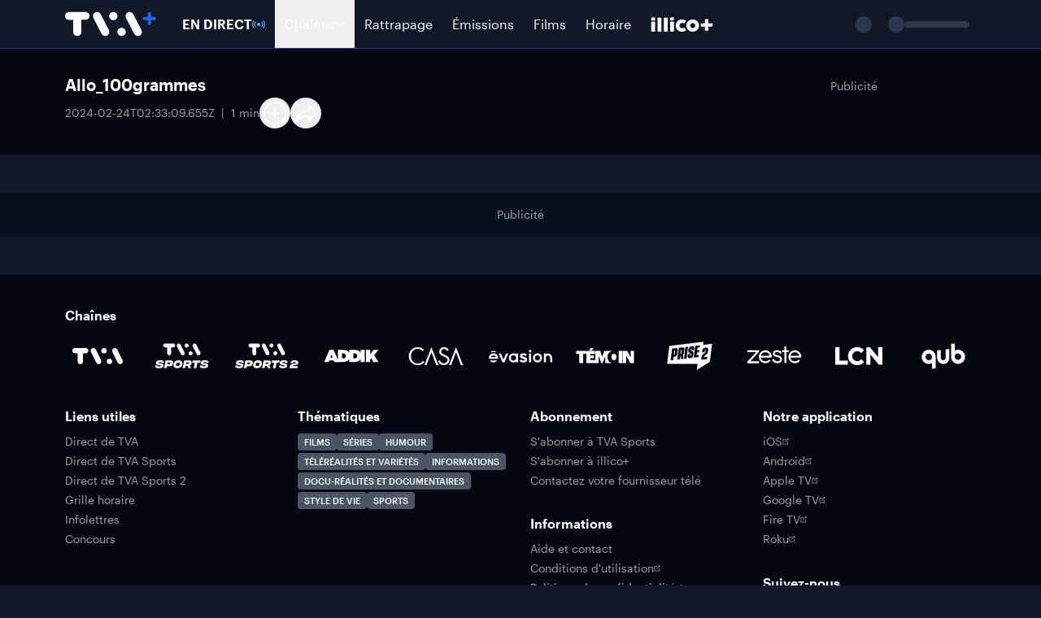

--- FILE ---
content_type: text/html; charset=utf-8
request_url: https://www.tvaplus.ca/video/allo-100grammes-1098698745
body_size: 32248
content:
<!DOCTYPE html><html lang="fr-CA"><head><meta charSet="utf-8" data-next-head=""/><meta name="viewport" content="width=device-width" data-next-head=""/><style data-next-head="">.espace_sponso_hublot img { width: auto; margin: 0 auto; }</style><style id="_goober" data-next-head=""> </style><link rel="icon" href="/icon.ico" sizes="48x48" data-next-head=""/><link rel="icon" href="/icon.svg" type="image/svg+xml" data-next-head=""/><link rel="apple-touch-icon" href="/apple-touch-icon.png" data-next-head=""/><link rel="manifest" href="/manifest.webmanifest" data-next-head=""/><title data-next-head="">Allo_100grammes | TVA Nouvelles | QUB info</title><meta name="description" content="Retrouvez Allo_100grammes | TVA Nouvelles" data-next-head=""/><meta name="robots" content="noindex" data-next-head=""/><meta name="robots" content="max-image-preview:large" data-next-head=""/><meta property="og:title" content="Allo_100grammes | TVA Nouvelles | QUB info" data-next-head=""/><meta property="og:description" content="Retrouvez Allo_100grammes | TVA Nouvelles" data-next-head=""/><meta property="og:image" content="https://static-brightcove.qub.ca/v1/jit/1741188433/6c8ab323-55f5-4ecc-8432-1a71cece1f60/main/1280x720/30s58ms/match/image.jpg?pubId=1741764581&amp;impolicy=crop-resize&amp;x=0&amp;y=0&amp;w=0&amp;h=0&amp;width=2560" data-next-head=""/><meta name="twitter:card" content="summary_large_image" data-next-head=""/><meta name="twitter:title" content="Allo_100grammes | TVA Nouvelles | QUB info" data-next-head=""/><meta name="twitter:description" content="Retrouvez Allo_100grammes | TVA Nouvelles" data-next-head=""/><meta name="twitter:image" content="https://static-brightcove.qub.ca/v1/jit/1741188433/6c8ab323-55f5-4ecc-8432-1a71cece1f60/main/1280x720/30s58ms/match/image.jpg?pubId=1741764581&amp;impolicy=crop-resize&amp;x=0&amp;y=0&amp;w=0&amp;h=0&amp;width=2560" data-next-head=""/><link rel="preconnect" href="https://api.qub.ca" crossorigin="anonymous" data-next-head=""/><meta name="apple-itunes-app" content="app-id=1150619411" data-next-head=""/><script type="application/ld+json" data-next-head="">{&quot;@context&quot;:&quot;https://schema.org&quot;,&quot;@graph&quot;:[{&quot;@type&quot;:&quot;VideoObject&quot;,&quot;duration&quot;:&quot;PT1M&quot;,&quot;embedUrl&quot;:&quot;https://players.brightcove.net/5813221784001/9X8V2cXfX_default/index.html?videoId=ref:jdq_1708730515792&quot;,&quot;name&quot;:&quot;Allo_100grammes&quot;,&quot;regionsAllowed&quot;:&quot;CA&quot;,&quot;thumbnailUrl&quot;:&quot;https://static-brightcove.qub.ca/v1/jit/1741188433/6c8ab323-55f5-4ecc-8432-1a71cece1f60/main/1280x720/30s58ms/match/image.jpg?pubId=1741764581&quot;,&quot;uploadDate&quot;:&quot;2024-02-24T02:33:09.655Z&quot;},{&quot;@type&quot;:&quot;BreadcrumbList&quot;,&quot;itemListElement&quot;:[{&quot;@type&quot;:&quot;ListItem&quot;,&quot;position&quot;:1,&quot;name&quot;:&quot;Accueil&quot;,&quot;item&quot;:&quot;https://www.tvaplus.ca/&quot;}]}]}</script><link rel="canonical" href="https://www.tvaplus.ca/video/allo-100grammes-1098698745" data-next-head=""/><meta property="mrf:canonical" content="https://www.tvanouvelles.ca/videos/6347455975112" data-next-head=""/><meta name="cXenseParse:recs:recommendable" content="false" data-next-head=""/><link rel="preload" href="/_next/static/media/edc11380afb548cb-s.p.woff2" as="font" type="font/woff2" crossorigin="anonymous" data-next-font="size-adjust"/><link rel="preload" href="/_next/static/media/86a911bb12e58a0e-s.p.woff2" as="font" type="font/woff2" crossorigin="anonymous" data-next-font="size-adjust"/><link rel="preload" href="/_next/static/media/861cf1ce717958e3-s.p.woff2" as="font" type="font/woff2" crossorigin="anonymous" data-next-font="size-adjust"/><link rel="preload" href="/_next/static/media/5021957863e0f145-s.p.woff2" as="font" type="font/woff2" crossorigin="anonymous" data-next-font="size-adjust"/><link rel="preload" href="/_next/static/media/2aa18aef2e30318a-s.p.woff2" as="font" type="font/woff2" crossorigin="anonymous" data-next-font="size-adjust"/><link rel="preload" href="/_next/static/media/ab38c636b57bda37-s.p.woff2" as="font" type="font/woff2" crossorigin="anonymous" data-next-font="size-adjust"/><link rel="preload" href="/_next/static/media/0322fec61d67cf83-s.p.woff2" as="font" type="font/woff2" crossorigin="anonymous" data-next-font="size-adjust"/><link rel="preload" href="/_next/static/media/53f4d6b941ce48df-s.p.woff2" as="font" type="font/woff2" crossorigin="anonymous" data-next-font="size-adjust"/><link rel="preload" href="/_next/static/css/dd8cdcc2a7156aaa.css" as="style"/><link rel="stylesheet" href="/_next/static/css/dd8cdcc2a7156aaa.css" data-n-g=""/><noscript data-n-css=""></noscript><script defer="" nomodule="" src="/_next/static/chunks/polyfills-42372ed130431b0a.js"></script><script defer="" src="/_next/static/chunks/5372-5f1263bfc65b900e.js"></script><script defer="" src="/_next/static/chunks/1271.729636a186873c4c.js"></script><script defer="" src="/_next/static/chunks/1005.bc2ae5045001eeb1.js"></script><script defer="" src="/_next/static/chunks/8165-928bc55415032cb3.js"></script><script defer="" src="/_next/static/chunks/218-32a80fa8568d1bd6.js"></script><script defer="" src="/_next/static/chunks/1304-18dba9da8cd2820b.js"></script><script defer="" src="/_next/static/chunks/9752.a812d505f2e49a6e.js"></script><script defer="" src="/_next/static/chunks/1052.9d2beb0f642213f0.js"></script><script defer="" src="/_next/static/chunks/1379.05442ec94467fbec.js"></script><script defer="" src="/_next/static/chunks/6704.e3c3749782bad376.js"></script><script src="/_next/static/chunks/webpack-33c2bd46399cf50a.js" defer=""></script><script src="/_next/static/chunks/framework-83170b37741ac1f9.js" defer=""></script><script src="/_next/static/chunks/main-550b1d98a7b9d853.js" defer=""></script><script src="/_next/static/chunks/pages/_app-1815a7a4803b544e.js" defer=""></script><script src="/_next/static/chunks/7275-9edffff6a24d0a20.js" defer=""></script><script src="/_next/static/chunks/8627-e562ed506af8235a.js" defer=""></script><script src="/_next/static/chunks/1185-7a9d0940c4542297.js" defer=""></script><script src="/_next/static/chunks/pages/%5B%5B...pages%5D%5D-35174cf9407be3a3.js" defer=""></script><script src="/_next/static/rqn2Y2bgQ41a3T5z32N36/_buildManifest.js" defer=""></script><script src="/_next/static/rqn2Y2bgQ41a3T5z32N36/_ssgManifest.js" defer=""></script><style id="__jsx-2277086333">:root{--fontSansSerif:'graphik', 'graphik Fallback'}</style></head><body><div id="__next"><div class="tw-flex tw-min-h-screen tw-flex-col"><div class="tw-fixed tw-inset-x-0 tw-top-0 tw-z-above"><div class="tw-h-0.5 tw-w-0 tw-bg-primary-500"></div></div><header class="tw-sticky tw-top-0 tw-z-header tw-w-full" data-state="closed"><nav class="tw-px-6 sm:tw-px-12 lg:tw-px-20 2xl:tw-px-32 tw-button-3 tw-pointer-events-auto tw-relative tw-z-10 tw-flex tw-min-h-[--navHeight] tw-items-stretch tw-justify-between tw-border-b tw-border-primary-900 tw-bg-gray-900"><button class="tw-ml-[-14px] tw-mr-1 sm:tw-mr-6 lg:tw-hidden" type="button" aria-haspopup="dialog" aria-expanded="false" aria-controls="radix-:Rbabbl6:" data-state="closed"><div class="hamburger-react" aria-label="Ouvrir le menu" aria-expanded="false" role="button" style="cursor:pointer;height:48px;position:relative;transition:0.3s cubic-bezier(0, 0, 0, 1);user-select:none;width:48px;outline:none" tabindex="0"><div style="transition:0.15s cubic-bezier(0, 0, 0, 1) 0.15s;transform:none"><div style="background:currentColor;height:2px;left:13px;position:absolute;border-radius:9em;width:22px;top:16px;transition:0.15s cubic-bezier(0, 0, 0, 1) 0s;transform:none"></div></div><div style="transition:0.15s cubic-bezier(0, 0, 0, 1);opacity:1"><div style="background:currentColor;height:2px;left:13px;position:absolute;border-radius:9em;width:22px;top:23px;transition:0.15s cubic-bezier(0, 0, 0, 1)"></div></div><div style="transition:0.15s cubic-bezier(0, 0, 0, 1) 0.15s;transform:none"><div style="background:currentColor;height:2px;left:13px;position:absolute;border-radius:9em;width:22px;top:30px;transition:0.15s cubic-bezier(0, 0, 0, 1) 0s;transform:none"></div></div></div></button><div role="dialog" id="radix-:Rbabbl6:" aria-describedby="radix-:Rbabbl6H2:" aria-labelledby="radix-:Rbabbl6H1:" data-state="closed" style="animation-duration:300ms" data-anchor="left" class="content_content__k2U6z tw-fixed tw-z-above tw-overflow-y-auto tw-shadow-lg tw-ease-in-out tw-will-change-transform data-[anchor=left]:tw-inset-y-0 data-[anchor=right]:tw-inset-y-0 data-[anchor=bottom]:tw-bottom-0 data-[anchor=bottom]:tw-left-0 data-[anchor=left]:tw-left-0 data-[anchor=right]:tw-right-0 data-[anchor=top]:tw-left-0 data-[anchor=top]:tw-top-0 data-[anchor=bottom]:tw-w-full data-[anchor=top]:tw-w-full tw-button-3 !tw-top-[--navHeight] tw-w-2/3 tw-bg-gray-900 tw-text-white data-[state=closed]:tw-hidden lg:tw-hidden" tabindex="-1"><nav><ul><li class=""><a class="tw-cursor-pointer tw-flex tw-border-b tw-border-solid tw-border-gray-700 tw-p-6 tw-transition-colors tw-duration-200 hover:tw-bg-gray-800 sm:tw-px-12 tw-items-center tw-gap-1 tw-font-semibold tw-uppercase" href="/tva/en-direct">En direct<svg width="20" height="20" viewBox="0 0 16 16" xmlns="http://www.w3.org/2000/svg" fill="currentColor" aria-hidden="true" data-slot="icon" class="tw-fill-primary-100"><path fill-rule="evenodd" clip-rule="evenodd" d="M2.40288 3.07642C2.11873 2.92420 1.75018 3.00647 1.57969 3.26017C0.00517 5.60314 -0.18828 7.59391 0.12816 9.20836C0.36150 10.3988 0.89105 11.4088 1.25724 12.1071L1.25724 12.1072C1.37082 12.3238 1.46867 12.5104 1.53710 12.6631C1.66016 12.9378 2.00935 13.0714 2.31702 12.9615C2.62469 12.8517 2.77434 12.5399 2.65127 12.2652C2.54925 12.0375 2.42474 11.7996 2.29184 11.5457C1.93288 10.8599 1.51282 10.0574 1.31020 9.02367C1.04331 7.6620 1.18319 5.9326 2.60868 3.8114C2.77917 3.5577 2.68703 3.2286 2.40288 3.0764ZM13.59712 3.07642C13.88127 2.92420 14.24978 3.00647 14.42029 3.26017C15.99481 5.60314 16.18828 7.59391 15.87184 9.20836C15.63854 10.3988 15.10902 11.4088 14.74280 12.1071L14.74280 12.1072C14.62923 12.3238 14.53132 12.5104 14.46288 12.6631C14.33983 12.9378 13.99073 13.0714 13.68305 12.9615C13.37538 12.8517 13.22566 12.5399 13.34872 12.2652C13.45075 12.0375 13.57525 11.7996 13.70823 11.5457L13.70823 11.5457C14.06714 10.8599 14.48718 10.0574 14.68980 9.02367C14.95669 7.6620 14.81680 5.9326 13.39131 3.8114C13.22083 3.5577 13.31300 3.2286 13.59712 3.0764ZM10 8C10 9.10457 9.10458 10 8.00001 10C6.89544 10 6.00001 9.10457 6.00001 8C6.00001 6.89543 6.89544 6.00001 8.00001 6.00001C9.10458 6.00001 10 6.89543 10 8.00001ZM12.40450 5.02357C12.22010 4.77770 11.84749 4.71177 11.57212 4.87633C11.29674 5.04088 11.22290 5.37360 11.40721 5.61948C12.32527 6.84432 12.40123 7.81688 12.23724 8.56703C12.10950 9.15075 11.85501 9.58646 11.61953 9.98975L11.61953 9.98979C11.52634 10.1493 11.43609 10.3038 11.35789 10.4603C11.22288 10.7305 11.35867 11.0472 11.66127 11.1678C11.96387 11.2883 12.31869 11.1670 12.45374 10.8968C12.49171 10.8209 12.55000 10.7215 12.61992 10.6020C12.86381 10.1859 13.25000 9.52683 13.41494 8.77229C13.64133 7.73677 13.49408 6.47724 12.40450 5.02357ZM3.59551 5.02357C3.77986 4.77770 4.15252 4.71177 4.42790 4.87633C4.70329 5.04088 4.77713 5.37360 4.59283 5.61948C3.67471 6.84432 3.59886 7.81688 3.76286 8.56703C3.89047 9.15075 4.14496 9.58646 4.38051 9.98975C4.47369 10.1493 4.56390 10.3037 4.64213 10.4603C4.77715 10.7305 4.64128 11.0472 4.33866 11.1678C4.03605 11.2883 3.68127 11.1670 3.54626 10.8968C3.50831 10.8209 3.45005 10.7215 3.38007 10.6020C3.13622 10.1859 2.75005 9.52683 2.58509 8.77229C2.35869 7.73677 2.50592 6.47724 3.59551 5.02357Z"></path></svg></a></li><li class=""><div data-orientation="vertical"><div data-state="closed" data-orientation="vertical" class="tw-overflow-hidden tw-border-b tw-border-solid tw-border-gray-700 tw-transition-colors tw-duration-200 hover:tw-bg-gray-800"><button type="button" aria-controls="radix-:Rafbabbl6:" aria-expanded="false" data-state="closed" data-orientation="vertical" id="radix-:R2fbabbl6:" data-radix-collection-item="" class="enabled:tw-cursor-pointer tw-group tw-flex tw-w-full tw-items-center tw-justify-between tw-p-6 data-[state=open]:tw-bg-gray-800 sm:tw-px-12">Chaînes<svg width="16" height="16" viewBox="0 0 12 12" xmlns="http://www.w3.org/2000/svg" fill="currentColor" aria-hidden="true" data-slot="icon" class="tw-transition-all tw-duration-200 group-data-[state=open]:tw-rotate-180"><g clip-path="url(#clip0_1366_2355)"><path fill-rule="evenodd" clip-rule="evenodd" d="M0.135345 2.7128C-0.043727 2.88068 -0.0527999 3.16194 0.11508 3.34101L5.67063 9.26694C5.75465 9.35656 5.87202 9.40741 5.99487 9.40741C6.11772 9.40741 6.23509 9.35656 6.31911 9.26694L11.8747 3.34101C12.0425 3.16194 12.0335 2.88068 11.8544 2.7128C11.6753 2.54492 11.3941 2.55399 11.2262 2.73306L5.99487 8.31313L0.763557 2.73306C0.595677 2.55399 0.314417 2.54492 0.135345 2.7128Z"></path></g><defs><clipPath id="clip0_1366_2355"><rect width="12" height="12"></rect></clipPath></defs></svg></button><ul class="tw-grid tw-grid-cols-[repeat(3,minmax(0,60px))] tw-justify-between tw-gap-4 tw-bg-gray-800 tw-px-6 data-[state=open]:tw-grid data-[state=closed]:tw-hidden sm:tw-px-12 md:tw-grid-cols-[repeat(4,minmax(0,60px))]" data-state="closed" id="radix-:Rafbabbl6:" role="region" aria-labelledby="radix-:R2fbabbl6:" data-orientation="vertical" style="--radix-accordion-content-height:var(--radix-collapsible-content-height);--radix-accordion-content-width:var(--radix-collapsible-content-width)"><li><a aria-label="Accéder à la page de la chaîne TVA" class="tw-cursor-pointer" href="/tva"><svg xmlns="http://www.w3.org/2000/svg" viewBox="0 0 80 80" fill="currentColor" data-testid="logo-tva" title="Logo de la chaîne TVA" class="tw-w-16"><g clip-path="url(#tva_svg__clip0_1959_7764)"><path d="M25.378 30H12.197c-1.92 0-3.308 1.388-3.308 3.227 0 1.84 1.387 3.228 3.308 3.228h3.283v9.93c0 2.149 1.468 3.425 3.307 3.425 1.84 0 3.308-1.27 3.308-3.426V36.45h3.283c1.92 0 3.308-1.388 3.308-3.228 0-1.833-1.381-3.221-3.308-3.221ZM44.13 44.594l-6.17-12.333C37.167 30.706 36.12 30 34.794 30c-1.895 0-3.308 1.443-3.308 3.252 0 .65.143 1.245.508 1.951l6.164 12.334c.793 1.554 1.84 2.26 3.165 2.26 1.896 0 3.308-1.443 3.308-3.252.006-.65-.136-1.245-.502-1.95ZM44.581 33.364c0 1.895 1.468 3.363 3.364 3.363 1.895 0 3.363-1.468 3.363-3.363 0-1.896-1.468-3.364-3.363-3.364-1.896 0-3.364 1.468-3.364 3.364ZM57.93 46.434c0-1.896-1.467-3.364-3.363-3.364-1.895 0-3.37 1.468-3.37 3.364 0 1.895 1.468 3.364 3.364 3.364 1.895 0 3.37-1.469 3.37-3.364ZM58.395 35.203l6.163 12.334c.793 1.554 1.84 2.26 3.165 2.26 1.896 0 3.308-1.443 3.308-3.252 0-.65-.142-1.245-.508-1.95L64.366 32.26C63.573 30.706 62.526 30 61.195 30c-1.896 0-3.308 1.443-3.308 3.252 0 .65.142 1.245.508 1.951Z"></path></g></svg></a></li><li><a aria-label="Accéder à la page de la chaîne TVA Sports" class="tw-cursor-pointer" href="/tva-sports"><svg xmlns="http://www.w3.org/2000/svg" viewBox="0 0 80 80" fill="currentColor" data-testid="logo-tvas" title="Logo de la chaîne TVA Sports" class="tw-w-16"><path fill-rule="evenodd" d="M19.2 24.445h9.706c1.419 0 2.435 1.018 2.435 2.364 0 1.345-1.016 2.364-2.435 2.364h-2.418v7.284c0 1.58-1.084 2.512-2.435 2.512s-2.436-.938-2.436-2.512v-7.284H19.2c-1.413 0-2.436-1.019-2.436-2.364 0-1.346 1.017-2.364 2.436-2.364Zm16.64 0c.98 0 1.748.518 2.33 1.66l4.544 9.043c.266.519.372.957.372 1.432 0 1.328-1.042 2.383-2.436 2.383-.98 0-1.748-.519-2.33-1.66l-4.543-9.044c-.267-.518-.372-.957-.372-1.432 0-1.327 1.041-2.383 2.436-2.383Zm9.682 0c-1.395 0-2.48 1.08-2.48 2.469 0 1.388 1.085 2.469 2.48 2.469 1.394 0 2.479-1.08 2.479-2.47 0-1.388-1.085-2.468-2.48-2.468Zm2.392 12.049c0-1.39 1.084-2.47 2.479-2.47 1.4 0 2.48 1.08 2.48 2.47 0 1.389-1.085 2.469-2.48 2.469s-2.48-1.08-2.48-2.47Zm14.23-1.346L57.6 26.105c-.583-1.142-1.351-1.66-2.33-1.66-1.395 0-2.436 1.055-2.436 2.382 0 .475.105.914.372 1.432l4.543 9.044c.582 1.142 1.35 1.66 2.33 1.66 1.394 0 2.436-1.056 2.436-2.383 0-.475-.106-.913-.372-1.432ZM35.023 47.833h.142c1.612 0 2.269.815 1.977 2.142-.266 1.315-1.258 2.056-2.615 2.056h-.143c-1.617 0-2.268-.815-2.002-2.13.292-1.327 1.283-2.068 2.64-2.068Zm-1.153 6.945h.434c2.894 0 5.268-1.568 5.93-4.66.627-2.976-1.232-5.044-4.567-5.044h-.434c-2.9 0-5.23 1.58-5.9 4.66-.644 2.988 1.203 5.044 4.537 5.044ZM12.5 45.074h1.165c2.783 0 4.258 1.216 3.899 3.013l-.05.253h-3.117l.025-.155c.086-.574-.298-.882-1.618-.882h-.347c-1.32 0-1.63.191-1.704.561-.062.278.105.42.793.562l3.117.654c1.81.383 2.628 1.39 2.337 2.89-.36 1.759-1.785 2.808-4.964 2.808H10.87c-2.95 0-4.512-1.204-4.152-3.012l.05-.253h3.117l-.025.154c-.087.574.372.883 1.872.883h.347c1.475 0 1.847-.241 1.909-.587.074-.32-.106-.444-.973-.636l-3.074-.666c-1.73-.37-2.436-1.328-2.145-2.821.36-1.772 1.655-2.766 4.704-2.766Zm9.694 2.68-.434 2.043h2.516c.83 0 1.283-.358 1.425-1.007.143-.679-.204-1.037-1.04-1.037h-2.467Zm-2.523-2.618h5.832c2.733 0 3.682 1.556 3.242 3.833-.447 2.352-2.064 3.451-4.537 3.451h-3.012l-.49 2.296h-3.074l2.04-9.58Zm25.404 2.617-.396 1.84h2.423c.83 0 1.283-.334 1.426-.908.142-.586-.205-.932-1.042-.932h-2.41Zm-2.522-2.617h5.782c2.733 0 3.682 1.506 3.242 3.704-.298 1.315-1.153 2.16-2.399 2.543.502.191.794.537.986 1.062l.743 2.018-.05.253h-3.272l-.514-1.636c-.279-.907-.626-1.172-1.5-1.172H44.19l-.601 2.808h-3.08l2.045-9.58Zm9.885 2.747.576-2.747h9.545l-.576 2.747h-3.155l-1.45 6.833h-3.26l1.45-6.833h-3.13Zm15.054-2.809h1.165c2.783 0 4.258 1.216 3.899 3.013l-.05.253H69.39l.025-.155c.092-.574-.298-.882-1.618-.882h-.347c-1.32 0-1.63.191-1.705.561-.061.278.106.42.794.562l3.117.654c1.81.383 2.628 1.39 2.337 2.89-.36 1.759-1.785 2.808-4.965 2.808h-1.165c-2.95 0-4.512-1.204-4.152-3.012l.05-.253h3.117l-.025.154c-.087.574.372.883 1.872.883h.347c1.475 0 1.847-.241 1.909-.587.074-.32-.106-.444-.973-.636l-3.075-.666c-1.729-.37-2.435-1.328-2.144-2.821.36-1.772 1.655-2.766 4.704-2.766Z" clip-rule="evenodd"></path></svg></a></li><li><a aria-label="Accéder à la page de la chaîne TVA Sports 2" class="tw-cursor-pointer" href="/tva-sports-2"><svg xmlns="http://www.w3.org/2000/svg" viewBox="0 0 80 80" fill="currentColor" data-testid="logo-tvas2" title="Logo de la chaîne TVA Sports 2" class="tw-w-16"><path fill-rule="evenodd" d="M19.98 24.445h9.507c1.39 0 2.385 1.018 2.385 2.364 0 1.345-.995 2.364-2.385 2.364h-2.368v7.284c0 1.58-1.062 2.512-2.386 2.512-1.323 0-2.385-.938-2.385-2.512v-7.284H19.98c-1.384 0-2.386-1.019-2.386-2.364 0-1.346.996-2.364 2.386-2.364Zm16.3 0c.959 0 1.712.518 2.282 1.66l4.45 9.043c.26.519.364.957.364 1.432 0 1.327-1.02 2.383-2.386 2.383-.959 0-1.712-.519-2.282-1.66l-4.45-9.044c-.261-.518-.364-.957-.364-1.432 0-1.327 1.02-2.383 2.386-2.383Zm9.482 0c-1.366 0-2.428 1.08-2.428 2.469 0 1.388 1.062 2.469 2.428 2.469 1.366 0 2.428-1.08 2.428-2.47 0-1.388-1.056-2.468-2.428-2.468Zm2.349 12.049c0-1.39 1.062-2.47 2.428-2.47 1.366 0 2.428 1.08 2.428 2.47 0 1.389-1.062 2.469-2.428 2.469-1.366 0-2.428-1.08-2.428-2.47Zm13.932-1.346-4.45-9.043c-.57-1.142-1.323-1.66-2.282-1.66-1.366 0-2.386 1.055-2.386 2.382 0 .475.103.914.364 1.432l4.45 9.044c.57 1.142 1.323 1.66 2.283 1.66 1.366 0 2.385-1.056 2.385-2.383.006-.475-.097-.913-.364-1.432ZM7.966 45.074H6.825c-2.987 0-4.255.994-4.608 2.765-.285 1.494.407 2.45 2.1 2.821l3.012.667c.85.191 1.026.315.953.636-.06.345-.425.586-1.87.586h-.34c-1.469 0-1.918-.309-1.833-.883l.024-.154H1.21l-.049.253c-.352 1.809 1.178 3.013 4.067 3.013H6.37c3.114 0 4.51-1.05 4.862-2.81.286-1.5-.516-2.505-2.288-2.888l-3.054-.654c-.674-.142-.838-.284-.777-.562.073-.37.377-.562 1.67-.562h.34c1.293 0 1.669.309 1.584.883l-.024.154h3.053l.049-.253c.352-1.796-1.093-3.012-3.819-3.012Zm7.928 4.722.425-2.043h2.416c.82 0 1.16.358 1.02 1.037-.14.648-.582 1.006-1.396 1.006h-2.465Zm3.667-4.66h-5.712l-1.998 9.58h3.011l.48-2.297h2.95c2.422 0 4.007-1.098 4.444-3.45.43-2.278-.498-3.833-3.175-3.833Zm9.464 2.697h-.14c-1.329 0-2.3.74-2.586 2.068-.26 1.315.377 2.13 1.961 2.13h.14c1.33 0 2.3-.741 2.562-2.056.285-1.327-.358-2.142-1.937-2.142Zm-.844 6.945h-.425c-3.266 0-5.075-2.056-4.443-5.044.655-3.08 2.938-4.66 5.779-4.66h.425c3.266 0 5.087 2.068 4.474 5.043-.65 3.093-2.975 4.66-5.81 4.66Zm10.162-5.186.39-1.84h2.36c.82 0 1.16.346 1.02.933-.14.574-.582.907-1.396.907h-2.373Zm3.582-4.456h-5.664l-2.003 9.58h3.017l.589-2.809h1.354c.856 0 1.196.266 1.469 1.173l.504 1.636h3.205l.048-.253-.728-2.019c-.188-.525-.474-.87-.965-1.062 1.22-.382 2.058-1.228 2.35-2.543.43-2.197-.499-3.703-3.176-3.703Zm4.584 0-.565 2.746h3.066l-1.42 6.834h3.192l1.42-6.834h3.09l.565-2.746H46.51Zm15.322-.062H60.69c-2.987 0-4.256.994-4.608 2.765-.285 1.494.407 2.45 2.1 2.821l3.011.667c.85.191 1.026.315.954.636-.061.345-.425.586-1.87.586h-.34c-1.47 0-1.918-.309-1.834-.883l.025-.154h-3.054l-.048.253c-.352 1.809 1.177 3.013 4.067 3.013h1.141c3.114 0 4.51-1.05 4.863-2.81.285-1.5-.516-2.505-2.289-2.888l-3.053-.654c-.674-.142-.838-.284-.777-.562.072-.37.376-.562 1.67-.562h.339c1.293 0 1.675.309 1.584.883l-.024.154h3.054l.048-.253c.352-1.796-1.093-3.012-3.818-3.012Zm16.348 7.11h-6.66c.085-.487.401-.653 1.142-.79l3.065-.586c1.834-.358 3.163-1.228 3.163-3.012 0-1.457-1.208-2.722-4.146-2.722h-.656c-3.126 0-4.723 1.34-4.91 3.407h2.95c.072-.74.503-1.11 1.809-1.11h.528c1.02 0 1.317.252 1.317.666 0 .407-.261.623-1.408.858l-2.022.395c-2.5.488-3.715 1.778-4.067 3.395l-.437 2.03h9.798l.534-2.53Z" clip-rule="evenodd"></path></svg></a></li><li><a aria-label="Accéder à la page de la chaîne ADDIK" class="tw-cursor-pointer" href="/addik"><svg xmlns="http://www.w3.org/2000/svg" viewBox="0 0 80 80" fill="currentColor" data-testid="logo-addik" title="Logo de la chaîne ADDIK" class="tw-w-16"><g clip-path="url(#addiktv_svg__clip0_1959_7774)"><path d="M51.43 32.222v3.349c-1.394-2.1-4.09-3.349-8.092-3.349h-5.922v3.337c-1.394-2.09-4.088-3.337-8.081-3.337h-5.922v12.052l-5.186-12.052h-5.089L6.667 47.256h5.485l.79-2.004h5.374l.81 2.004h10.03c4.089 0 6.843-1.35 8.263-3.527v3.527h5.744c4.093 0 6.85-1.353 8.268-3.538v3.538h5.168V32.222h-5.168Zm-37.197 9.489 1.403-3.625 1.403 3.625h-2.808.002Zm19.098-1.95c0 2.168-1.524 3.113-3.89 3.113h-.862v-6.27h.862c2.363 0 3.89.945 3.89 3.114v.042Zm14.006 0c0 2.168-1.524 3.113-3.89 3.113h-.862v-6.27h.862c2.363 0 3.89.945 3.89 3.114v.042ZM67.317 32.222l-4.077 5.635v-5.635h-5.178v15.056h5.178v-3.205l1.328-1.571 2.576 4.776h6.172L68.15 38.76l5.183-6.538h-6.016Z"></path></g></svg></a></li><li><a aria-label="Accéder à la page de la chaîne Casa" class="tw-cursor-pointer" href="/casa"><svg xmlns="http://www.w3.org/2000/svg" viewBox="0 0 80 80" fill="currentColor" data-testid="logo-casa" title="Logo de la chaîne Casa" class="tw-w-16"><path d="m25.879 47.198.04-.041-.04-.041-1.848-1.273-.04.041c-1.601 2.422-3.86 3.12-6.076 3.12-5.46 0-8.703-4.187-8.703-8.99s3.243-8.99 8.703-8.99c2.217 0 4.598 1.395 5.419 2.709l.04.082 2.012-1.478-.04-.04c-1.89-2.34-4.763-3.326-7.472-3.326-3.202 0-5.993 1.15-8.005 3.12-2.012 1.97-3.202 4.762-3.202 7.923 0 3.202 1.19 5.952 3.202 7.922 2.011 1.971 4.803 3.12 8.005 3.12 3.571.041 6.568-1.642 8.005-3.858Zm17.2 3.9-8.62-22.045-8.621 22.044h2.545l6.076-15.927 6.075 15.927h2.545Zm3.325-16.503c0-1.93 1.478-3.448 3.49-3.448 1.806 0 2.955.82 3.858 2.217l.288.451.451-.37 1.273-1.026-.205-.37c-1.109-1.929-3.284-3.16-5.583-3.16-1.683 0-3.161.575-4.228 1.6-1.068 1.027-1.643 2.464-1.643 4.106 0 1.806.904 3.202 2.422 4.105l3.818 1.97c.944.452 1.97.904 2.71 1.52.78.615 1.231 1.272 1.272 2.257 0 1.232-.534 2.3-1.396 3.12a4.965 4.965 0 0 1-3.284 1.273c-2.299 0-3.735-1.355-4.639-3.408l-.205-.451-2.052.903.164.41c1.026 2.833 3.53 4.762 6.65 4.762 3.654 0 7.06-2.75 7.102-6.486 0-2.011-.944-3.489-2.627-4.515l-4.023-2.053c-.862-.41-1.806-.82-2.463-1.355-.74-.533-1.15-1.149-1.15-2.052Zm26.93 16.502-8.621-22.044-8.62 22.044h2.544l6.076-15.927 6.076 15.927h2.545Z"></path></svg></a></li><li><a aria-label="Accéder à la page de la chaîne Évasion" class="tw-cursor-pointer" href="/evasion"><svg xmlns="http://www.w3.org/2000/svg" viewBox="0 0 80 80" fill="currentColor" data-testid="logo-evasion" title="Logo de la chaîne Évasion" class="tw-w-16"><path d="M4.335 35.437a7.107 7.107 0 0 1 2.428-.426c.852 0 1.67.15 2.427.426l.551-1.296a8.496 8.496 0 0 0-2.978-.536c-1.047 0-2.05.19-2.979.537l.55 1.295ZM6.763 36.48a5.65 5.65 0 0 0-5.652 5.647c0 .368.038.726.106 1.074H12.31c.068-.348.106-.706.106-1.074a5.65 5.65 0 0 0-5.653-5.647Zm-2.977 4.652a3.14 3.14 0 0 1 5.954 0H3.786ZM2.067 45.269a5.647 5.647 0 0 0 4.697 2.505 5.647 5.647 0 0 0 4.696-2.505H2.067ZM22.213 36.734l-3.178 7.478-3.177-7.478h-2.73l4.542 10.69h2.73l4.541-10.69h-2.728ZM34.45 36.734v.7a5.626 5.626 0 0 0-3.143-.954 5.65 5.65 0 0 0-5.652 5.647 5.65 5.65 0 0 0 5.652 5.647 5.63 5.63 0 0 0 3.142-.952v.6h2.512V36.735H34.45Zm-3.143 8.53a3.14 3.14 0 0 1-3.141-3.137 3.14 3.14 0 0 1 3.14-3.138 3.14 3.14 0 1 1 0 6.276ZM44.471 40.945c-1.966-.475-2.363-.693-2.363-1.296v-.03c0-.497.526-.818 1.34-.818.877 0 1.823.34 2.89 1.036l.102.067 1.438-1.964-.09-.067c-1.22-.922-2.669-1.39-4.308-1.39-2.42 0-4.11 1.378-4.11 3.35v.03c0 2.281 1.677 2.865 3.868 3.392 1.895.458 2.2.743 2.2 1.25v.031c0 .56-.567.894-1.518.894-1.147 0-2.202-.404-3.322-1.275l-.095-.074-1.637 1.845.09.075c1.339 1.126 3.084 1.746 4.915 1.746 2.656 0 4.306-1.318 4.306-3.44v-.032c0-2.01-1.481-2.785-3.706-3.33ZM53.09 36.735h-2.513v10.69h2.512v-10.69ZM50.764 32.633c.324-.274.68-.41 1.07-.41.388 0 .745.136 1.07.41.323.273.486.654.486 1.144 0 .489-.163.87-.487 1.144-.324.274-.68.41-1.07.41-.389 0-.745-.136-1.07-.41-.323-.273-.486-.654-.486-1.144 0-.49.163-.871.487-1.145ZM60.905 36.484a5.65 5.65 0 0 0-5.652 5.647 5.65 5.65 0 0 0 5.652 5.647 5.65 5.65 0 0 0 5.652-5.647 5.65 5.65 0 0 0-5.652-5.647Zm0 8.785a3.14 3.14 0 0 1-3.14-3.138 3.14 3.14 0 0 1 3.14-3.138 3.14 3.14 0 0 1 3.141 3.138 3.14 3.14 0 0 1-3.14 3.138ZM78.888 41.827a5.085 5.085 0 0 0-7.661-4.383v-.707h-2.512v10.69h2.512V41.826a2.573 2.573 0 0 1 2.574-2.571c1.42 0 2.572 1.15 2.574 2.568v5.603h2.512v-5.563l.001-.037Z"></path></svg></a></li><li><a aria-label="Accéder à la page de la chaîne TÉMOIN" class="tw-cursor-pointer" href="/temoin"><svg xmlns="http://www.w3.org/2000/svg" fill="currentColor" viewBox="0 0 72 72" data-testid="logo-temoin" title="Logo de la chaîne TÉMOIN" class="tw-w-16"><path d="M7.365 33.483H4V30.23h11.004v3.252h-3.386v10.105H7.365V33.483ZM15.313 30.23H24.8v3.253h-5.265v1.889h4.181v2.972h-4.18v1.993h5.563v3.251h-9.786V30.231Z"></path><path d="M38.601 36.992v-.144c0-3.458 2.21-5.915 5.275-6.617h-8.733l-2.302 6.483-2.26-6.483h-5.492v13.357h3.778v-7.886l2.994 7.886h1.424l3.035-7.886v7.886h7.236c-3.117-.764-4.955-3.24-4.955-6.596Z"></path><path d="M45.734 33.328c-1.641 0-2.704 1.218-2.704 3.489v.144c0 2.282 1.063 3.53 2.745 3.53 1.662 0 2.726-1.31 2.726-3.53v-.134c0-2.26-1.084-3.5-2.767-3.5ZM51.164 30.23h4.273v13.358h-4.273V30.231ZM55.747 30.23h4.749l3.788 7.062V30.23H68v13.357h-4.057l-4.459-8v8h-3.737V30.231ZM19.587 27h3.758l-1.93 2.777h-2.777l.95-2.777Z"></path></svg></a></li><li><a aria-label="Accéder à la page de la chaîne Prise2" class="tw-cursor-pointer" href="/prise2"><svg xmlns="http://www.w3.org/2000/svg" viewBox="0 0 80 80" fill="currentColor" data-testid="logo-prise2" title="Logo de la chaîne Prise2" class="tw-w-16"><path d="m29.959 31.99-.535.058-.654 5.116.713-.087c.15-.03.268-.03.327-.523l.505-4.07c.06-.465 0-.494-.356-.494ZM21.76 33.008l-.536.058-.623 4.912.534-.058c.357-.029.446-.087.505-.552l.476-3.895c.06-.465-.03-.524-.357-.465Z"></path><path fill-rule="evenodd" d="m56.459 26.176.475-3.837-41.89 5.029-2.792 22.18h37.492l-.92 7.384 15.924-9.913 2.792-22.18-11.081 1.337Zm-32.62 13.372c-.476.553-1.249.872-2.407 1.018l-1.189.145-.505 4.099-3.178.378 1.812-14.477 4.337-.523c1.159-.116 1.872.029 2.258.465.327.436.416 1.22.268 2.413l-.506 3.924c-.148 1.192-.445 2.035-.89 2.558Zm5.198.116.446 3.983 2.912-.349-.624-4.738c.623-.582 1.01-1.366 1.158-2.384l.505-4.07c.149-1.192.06-1.976-.267-2.442-.357-.436-1.07-.58-2.228-.465l-4.338.524-1.812 14.476 3.179-.377.505-4.1.564-.058Zm3.952 3.576L34.8 28.763l3.179-.377-1.812 14.476-3.18.378Zm11.497-4.448.238-1.86c.013-.126.028-.247.043-.365.055-.426.103-.798-.014-1.118-.291-.856-.87-1.124-1.425-1.38l-.03-.015c-.268-.145-.565-.262-.862-.378-.505-.203-1.07-.523-1.01-.93l.208-1.686c.06-.436.386-.552.565-.552.178-.03.475 0 .415.436l-.267 2.209 2.911-.349.268-2.238c.267-2.151-.327-3.11-3-2.791-2.318.29-3.714 1.483-3.982 3.634l-.237 1.86c-.06.553-.03 1.047.118 1.454.297.814.892 1.133 1.486 1.424.106.047.206.095.302.14.199.094.38.18.56.238.505.174 1.069.523 1.01.96l-.208 1.714c-.06.465-.357.524-.565.553-.178.029-.475.029-.416-.436l.268-2.21-3.09.378-.267 2.21c-.268 2.18.861 3.081 3.178 2.79 2.704-.32 3.536-1.511 3.803-3.692Zm7.784-9.447-2.585.32-.386 3.11 2.555-.32-.327 2.733-2.555.32-.386 3.168 2.585-.32-.357 2.733-5.763.698 1.812-14.477 5.763-.698-.356 2.733Zm10.279 5.174.297-2.355c.268-2.15-.891-3.052-3.238-2.761-2.347.29-3.773 1.482-4.04 3.663l-.298 2.267 3.15-.378.267-2.238c.06-.436.356-.524.564-.553.179-.029.476 0 .416.436l-.267 2.035c-.09.61-.862 1.28-1.783 2.035-.296.228-.576.47-.874.727l-.373.32c-1.01.9-1.664 2.093-1.813 3.255l-.445 3.489 7.278-.872.357-2.733-4.219.494.06-.523c.05-.27.249-.54.435-.793l.1-.137c.247-.374.646-.68 1.058-.997a16.9 16.9 0 0 0 .397-.311c.039-.03.081-.063.126-.096.127-.096.27-.204.38-.311.251-.209.478-.418.696-.619.116-.106.23-.21.343-.311.743-.698 1.307-1.745 1.426-2.733Z" clip-rule="evenodd"></path></svg></a></li><li><a aria-label="Accéder à la page de la chaîne Zeste" class="tw-cursor-pointer" href="/zeste"><svg xmlns="http://www.w3.org/2000/svg" viewBox="0 0 80 80" fill="currentColor" data-testid="logo-zeste" title="Logo de la chaîne Zeste" class="tw-w-16"><path d="M59.908 39.532c.134-.582.336-1.12.627-1.634a5.135 5.135 0 0 1 1.231-1.456 5.546 5.546 0 0 1 1.657-.962 5.108 5.108 0 0 1 1.948-.359c.694 0 1.343.112 1.948.359a6.42 6.42 0 0 1 1.656.962c.493.403.896.896 1.232 1.456.291.515.515 1.052.65 1.612H59.907v.022Zm13.411 1.008a8.08 8.08 0 0 0-.716-3 8.007 8.007 0 0 0-1.724-2.463 8.893 8.893 0 0 0-2.463-1.68 7.108 7.108 0 0 0-2.978-.626c-1.142.044-2.194.268-3.18.716-.962.425-1.813.985-2.53 1.702a7.857 7.857 0 0 0-1.678 2.485 7.81 7.81 0 0 0-.605 3.067c0 1.142.202 2.194.627 3.157a8.146 8.146 0 0 0 1.702 2.508 7.834 7.834 0 0 0 2.507 1.634c.963.403 1.97.582 3.068.582 1.186 0 2.216-.18 3.134-.515.918-.336 1.746-.918 2.463-1.724a1.1 1.1 0 0 0 .336-.806 1.15 1.15 0 0 0-1.165-1.164 1.15 1.15 0 0 0-.828.336 5.621 5.621 0 0 1-1.791 1.164 5.338 5.338 0 0 1-2.15.425 5.304 5.304 0 0 1-1.97-.358c-.627-.246-1.186-.56-1.679-.985a6.01 6.01 0 0 1-1.231-1.478 5.413 5.413 0 0 1-.627-1.679h12.291c.291 0 .582-.112.829-.336.224-.201.336-.47.336-.806.044-.044.044-.09.022-.157Zm-15.314-6.672a1.15 1.15 0 0 0-1.164-1.165h-1.993v-3.76a1.15 1.15 0 0 0-.336-.83 1.1 1.1 0 0 0-.806-.335c-.313 0-.604.112-.806.336a1.15 1.15 0 0 0-.336.828v3.761h-1.97a1.15 1.15 0 0 0-1.164 1.165 1.15 1.15 0 0 0 1.164 1.164h1.993v12.493c0 .313.112.604.336.828.201.224.492.336.828.336a1.15 1.15 0 0 0 1.164-1.164V35.01h1.97c.314 0 .605-.112.829-.336.179-.202.29-.493.29-.806Zm-10.21 6.492c-.537-.403-1.164-.716-1.88-.962a11.928 11.928 0 0 0-2.261-.56c-.336-.067-.695-.134-1.075-.224a4.27 4.27 0 0 1-.985-.358c-.291-.157-.538-.336-.717-.56a1.072 1.072 0 0 1-.268-.739c0-.425.09-.76.268-1.007.202-.269.426-.47.694-.605.291-.156.605-.246.963-.313a8.928 8.928 0 0 1 1.075-.067c.672 0 1.276.09 1.836.29.537.202.873.47 1.007.83l.157-.068-.134.067c.134.269.335.493.582.65.134.089.313.156.492.156a.878.878 0 0 0 .403-.09c.38-.111.672-.358.762-.738.044-.135.044-.246.044-.38 0-.225-.044-.426-.157-.628-.179-.403-.447-.739-.783-1.052a4.192 4.192 0 0 0-1.187-.717 7.115 7.115 0 0 0-1.433-.425 9.075 9.075 0 0 0-1.567-.157c-.627 0-1.276.068-1.903.224-.65.135-1.209.38-1.724.717-.515.336-.94.783-1.254 1.298-.313.538-.47 1.21-.47 1.97 0 1.254.515 2.24 1.5 2.889.985.649 2.262 1.074 3.806 1.298 1.053.157 1.926.47 2.642.94.694.47 1.03 1.03 1.03 1.68 0 .828-.336 1.455-1.03 1.903-.716.47-1.567.694-2.597.694-.716 0-1.41-.18-2.06-.515-.649-.336-1.097-.828-1.343-1.478a1.368 1.368 0 0 0-.604-.716 1.086 1.086 0 0 0-.583-.157c-.111 0-.223.022-.335.045-.336.09-.605.29-.74.604-.089.18-.134.359-.134.56 0 .134.023.246.068.38.358 1.12 1.074 2.016 2.104 2.665 1.052.65 2.262.963 3.65.963.806 0 1.59-.112 2.306-.358a5.903 5.903 0 0 0 1.903-.986 4.804 4.804 0 0 0 1.276-1.567c.313-.604.47-1.298.47-2.015 0-.739-.157-1.388-.492-1.948a5.365 5.365 0 0 0-1.322-1.433Zm-24.224-.828c.134-.582.335-1.12.627-1.634a5.446 5.446 0 0 1 1.209-1.456 5.546 5.546 0 0 1 1.656-.962 5.108 5.108 0 0 1 1.948-.359c.694 0 1.344.112 1.948.359.627.246 1.164.56 1.657.962.492.403.895.896 1.231 1.456a5.54 5.54 0 0 1 .65 1.612H23.57v.022Zm12.717-2.015a8.007 8.007 0 0 0-1.724-2.463 8.685 8.685 0 0 0-2.486-1.679 7.108 7.108 0 0 0-2.977-.627c-1.142.045-2.194.269-3.18.717-.962.425-1.813.985-2.53 1.701a7.857 7.857 0 0 0-1.679 2.485 7.81 7.81 0 0 0-.604 3.068c0 1.142.201 2.194.627 3.157a8.146 8.146 0 0 0 1.701 2.507 7.836 7.836 0 0 0 2.508 1.634c.963.403 1.97.605 3.067.583 1.164 0 2.217-.18 3.135-.515.918-.336 1.746-.918 2.462-1.724.224-.202.336-.493.336-.806a1.15 1.15 0 0 0-1.164-1.165 1.15 1.15 0 0 0-.828.336 5.621 5.621 0 0 1-1.791 1.165 5.338 5.338 0 0 1-2.15.425 5.302 5.302 0 0 1-1.97-.358c-.627-.247-1.187-.56-1.68-.985a6.013 6.013 0 0 1-1.23-1.478 5.413 5.413 0 0 1-.628-1.68h12.292c.291 0 .582-.111.828-.335.224-.202.336-.47.336-.806v-.18c0-1.007-.246-2.014-.671-2.977Zm-15.785 8.821h-9.896l10.59-11.597c.224-.246.336-.515.359-.829v-.09c0-.268-.112-.537-.314-.738a1.087 1.087 0 0 0-.828-.358H7.854a1.15 1.15 0 0 0-1.165 1.164 1.15 1.15 0 0 0 1.165 1.164h9.873L7.003 46.696a1.228 1.228 0 0 0-.336.829c0 .313.112.582.336.806.224.224.492.336.828.336h12.65a1.15 1.15 0 0 0 1.164-1.165 1.15 1.15 0 0 0-.336-.828c-.201-.224-.47-.336-.806-.336Z"></path></svg></a></li><li><a aria-label="Accéder à la page de la chaîne LCN" class="tw-cursor-pointer" href="/lcn"><svg xmlns="http://www.w3.org/2000/svg" viewBox="0 0 80 80" fill="currentColor" data-testid="logo-lcn" title="Logo de la chaîne LCN" class="tw-w-16"><path fill-rule="evenodd" d="M42.169 44.515c-1.175 1.11-2.522 1.647-4.12 1.647-2.955 0-6.14-2.356-6.14-6.177 0-3.409 2.75-6.177 6.14-6.177 1.427 0 2.842.56 3.971 1.59l.982.892 3.4-3.73-.98-.903c-1.85-1.704-4.68-2.768-7.373-2.768-7.098 0-11.332 5.64-11.332 11.085 0 5.445 4.234 11.084 11.332 11.084 2.682 0 5.467-1.075 7.452-2.882l.97-.881-3.298-3.73-1.004.95Zm21.676-15.546v12.355l-10.35-12.355h-4.177v21.575h5.044V38.189l10.35 12.355h4.177V28.969h-5.044ZM11.111 50.526V28.952h5.044v16.667h10.35v4.907H11.112Z" clip-rule="evenodd"></path></svg></a></li><li><a aria-label="Accéder à la page de la chaîne Qub" class="tw-cursor-pointer" href="/qub"><svg xmlns="http://www.w3.org/2000/svg" viewBox="0 0 72 72" fill="currentColor" data-testid="logo-qub" title="Logo de la chaîne Qub" class="tw-w-16"><path d="M38.457 37.776v.21c-.104 1.464-1.412 2.614-2.877 2.51-1.464-.104-2.615-1.412-2.51-2.877v-8.454l-4.08.513v7.89c-.052 3.452 2.458 6.433 5.858 6.956 3.661.575 7.374-2.092 7.636-5.858.147-2.06.11-7.522.105-10.697l-4.075.512c.01 2.374.023 7.835-.058 9.295h.001ZM59.849 35.37c-.68-4.183-4.655-7.06-8.84-6.38-.523.104-1.046.209-1.517.418l-.575.21-.314.104c-.037-.702-.022-4.955-.01-7.722l-4.122.518V36.73c0 .262 0 .576.052.838.523 4.027 3.661 6.956 7.584 6.956.941 0 1.83-.157 2.72-.471 3.557-1.203 5.596-4.864 5.021-8.682Zm-4.184 1.203c-.053 1.988-1.622 3.557-3.61 3.505-1.987-.053-3.556-1.622-3.504-3.61a3.61 3.61 0 0 1 3.505-3.504h.104c1.988.053 3.557 1.622 3.504 3.61ZM27.421 36.73v-.836c-.523-3.975-3.66-6.957-7.584-6.957-.94 0-1.83.157-2.72.471-3.556 1.203-5.596 4.864-5.02 8.682.68 4.184 4.602 7.061 8.786 6.434.523-.105 1.047-.21 1.517-.419l.575-.21.314-.104c.047.856.009 4.729.001 6.178l4.13-.519V36.73h.001Zm-3.974.158c0 1.987-1.622 3.556-3.61 3.609h-.104c-2.04-.053-3.661-1.674-3.609-3.714.052-2.04 1.674-3.66 3.713-3.609 2.04.052 3.662 1.674 3.61 3.714Z"></path></svg></a></li></ul></div></div></li><li class=""><a class="tw-cursor-pointer tw-flex tw-border-b tw-border-solid tw-border-gray-700 tw-p-6 tw-transition-colors tw-duration-200 hover:tw-bg-gray-800 sm:tw-px-12" href="/en-rattrapage">Rattrapage</a></li><li class=""><a class="tw-cursor-pointer tw-flex tw-border-b tw-border-solid tw-border-gray-700 tw-p-6 tw-transition-colors tw-duration-200 hover:tw-bg-gray-800 sm:tw-px-12" href="/emissions">Émissions</a></li><li class=""><a class="tw-cursor-pointer tw-flex tw-border-b tw-border-solid tw-border-gray-700 tw-p-6 tw-transition-colors tw-duration-200 hover:tw-bg-gray-800 sm:tw-px-12" href="/films">Films</a></li><li class=""><a class="tw-cursor-pointer tw-flex tw-border-b tw-border-solid tw-border-gray-700 tw-p-6 tw-transition-colors tw-duration-200 hover:tw-bg-gray-800 sm:tw-px-12" href="/grille-horaire">Horaire</a></li><li class=""><a aria-label="Découvrir illico+" class="tw-cursor-pointer tw-flex tw-border-b tw-border-solid tw-border-gray-700 tw-p-6 tw-transition-colors tw-duration-200 hover:tw-bg-gray-800 sm:tw-px-12" href="/decouvrir-illicoplus"><svg xmlns="http://www.w3.org/2000/svg" fill="currentColor" viewBox="0 0 109 26" width="60" height="14"><path fill="#fff" d="M.706 6.005c-.465 0-.706-.22-.706-.617V1.403C0 1.006.242.786.706.786h5.325c.483 0 .724.22.724.617v3.984c0 .397-.241.617-.724.617H.706v.001ZM6.72 25.244c0 .396-.259.617-.724.617H.724c-.465 0-.724-.22-.724-.617V8.616c0-.396.259-.602.724-.602h5.273c.465 0 .724.206.724.602v16.628ZM34.58 6.192c-.458.09-.73-.08-.795-.471l-.643-3.922c-.064-.39.138-.654.595-.744l5.241-1.03c.475-.093.748.077.812.467l.643 3.922c.064.39-.138.654-.612.748l-5.241 1.03Zm5.814 19.052c0 .396-.258.617-.723.617h-5.273c-.466 0-.724-.22-.724-.617V8.616c0-.396.259-.602.724-.602h5.273c.465 0 .723.206.723.602v16.628ZM17.957 25.195c0 .428-.24.666-.706.666H12.03c-.466 0-.724-.238-.724-.666V1.74c0-.428.26-.666.724-.666h5.22c.466 0 .707.238.707.666v23.455ZM29.123 25.195c0 .428-.241.666-.706.666h-5.222c-.465 0-.723-.238-.723-.666V1.74c0-.428.259-.666.723-.666h5.222c.465 0 .706.238.706.666v23.455ZM43.545 15.143c0-5.997 4.395-10.942 10.822-10.942 2.792 0 5.17.862 6.98 2.223.361.259.413.638.154 1l-2.567 3.705c-.276.396-.604.43-1.017.172-.948-.603-1.843-1-3.29-1-2.344 0-4.412 1.982-4.412 4.843 0 2.86 2.102 4.756 4.428 4.756 1.43 0 2.326-.38 3.274-.983.396-.258.741-.223 1 .173l2.584 3.705c.26.361.26.672-.034.913C59.624 25.104 57.228 26 54.333 26c-6.376 0-10.787-4.963-10.787-10.856ZM62.431 15.16c0-6.117 4.928-10.96 11.201-10.96 6.273 0 11.252 4.843 11.252 10.96 0 6.118-4.98 10.84-11.304 10.84s-11.15-4.843-11.15-10.84h.001Zm15.733-.051c0-2.602-1.981-4.498-4.515-4.498-2.533 0-4.497 1.896-4.497 4.498 0 2.602 1.964 4.48 4.497 4.48 2.534 0 4.515-1.912 4.515-4.48ZM101.334 23.397c0 .57-.317.887-.887.887h-4.183c-.57 0-.866-.317-.866-.887v-6.592h-6.254c-.591 0-.887-.317-.887-.887v-3.971c0-.57.296-.888.887-.888h6.254V4.426c0-.57.296-.866.866-.866h4.183c.57 0 .887.295.887.866v6.633h6.401c.571 0 .866.317.866.888v3.971c0 .57-.295.887-.866.887h-6.401v6.592Z"></path></svg></a></li></ul></nav></div><div class="tw-flex tw-flex-1"><a data-testid="header-logo" aria-label="Allez à la page d&#x27;accueil de TVA+" class="tw-cursor-pointer tw-mr-5 tw-flex tw-items-center" href="/"><svg xmlns="http://www.w3.org/2000/svg" fill="currentColor" viewBox="0 0 120 34" class="tw-w-24 xl:tw-w-28"><path fill="#fff" d="M26.86.866H5.388C2.26.866 0 3.126 0 6.123c0 2.996 2.26 5.257 5.388 5.257h5.348v16.175c0 3.5 2.391 5.58 5.388 5.58s5.389-2.07 5.389-5.58V11.37h5.347c3.128 0 5.389-2.26 5.389-5.257 0-2.987-2.25-5.247-5.389-5.247ZM57.404 24.638l-10.05-20.09C46.062 2.017 44.357.867 42.197.867c-3.087 0-5.388 2.35-5.388 5.297 0 1.06.232 2.028.828 3.178l10.04 20.09c1.291 2.533 2.996 3.683 5.156 3.683 3.087 0 5.388-2.35 5.388-5.297.01-1.06-.222-2.028-.817-3.179ZM58.14 6.345c0 3.087 2.392 5.479 5.48 5.479 3.087 0 5.479-2.392 5.479-5.48 0-3.087-2.392-5.478-5.48-5.478-3.087 0-5.478 2.39-5.478 5.479ZM79.885 27.635c0-3.087-2.391-5.479-5.479-5.479-3.087 0-5.489 2.392-5.489 5.48 0 3.087 2.391 5.478 5.48 5.478 3.087 0 5.488-2.391 5.488-5.479ZM80.622 9.341l10.04 20.09c1.291 2.533 2.996 3.683 5.156 3.683 3.087 0 5.388-2.35 5.388-5.297 0-1.06-.232-2.028-.827-3.179l-10.03-20.09C89.057 2.017 87.352.867 85.183.867c-3.088 0-5.389 2.35-5.389 5.297 0 1.06.232 2.028.828 3.178Z"></path><path fill="#2563EB" d="M119.934 9.634c0-1.22-.848-2.19-2.271-2.19h-4.308V3.136c0-1.423-.979-2.27-2.19-2.27-1.221 0-2.19.847-2.19 2.27v4.308h-4.308c-1.423 0-2.271.98-2.271 2.19 0 1.221.848 2.19 2.271 2.19h4.308v4.308c0 1.423.979 2.27 2.19 2.27 1.221 0 2.19-.847 2.19-2.27v-4.308h4.308c1.423.01 2.271-.969 2.271-2.19Z"></path></svg></a><ul class="tw-hidden tw-h-full tw-items-stretch lg:tw-flex" aria-label="Navigation du site"><li><a class="tw-cursor-pointer tw-flex tw-items-center tw-px-2 xl:tw-px-3 tw-h-full [&amp;&gt;span:after]:hover:tw-scale-y-100" href="/tva/en-direct"><span class="tw-flex tw-items-center tw-justify-center tw-h-full tw-relative after:tw-absolute after:tw-bottom-0 after:tw-content-[&#x27;&#x27;] after:tw-h-1 after:tw-w-full after:tw-bg-primary-500 after:tw-scale-y-0 after:tw-transition-transform after:tw-duration-200 after:tw-origin-bottom tw-gap-1 tw-font-semibold tw-uppercase">En direct<svg width="16" height="16" viewBox="0 0 16 16" xmlns="http://www.w3.org/2000/svg" fill="currentColor" aria-hidden="true" data-slot="icon" class="tw-fill-primary-100"><path fill-rule="evenodd" clip-rule="evenodd" d="M2.40288 3.07642C2.11873 2.92420 1.75018 3.00647 1.57969 3.26017C0.00517 5.60314 -0.18828 7.59391 0.12816 9.20836C0.36150 10.3988 0.89105 11.4088 1.25724 12.1071L1.25724 12.1072C1.37082 12.3238 1.46867 12.5104 1.53710 12.6631C1.66016 12.9378 2.00935 13.0714 2.31702 12.9615C2.62469 12.8517 2.77434 12.5399 2.65127 12.2652C2.54925 12.0375 2.42474 11.7996 2.29184 11.5457C1.93288 10.8599 1.51282 10.0574 1.31020 9.02367C1.04331 7.6620 1.18319 5.9326 2.60868 3.8114C2.77917 3.5577 2.68703 3.2286 2.40288 3.0764ZM13.59712 3.07642C13.88127 2.92420 14.24978 3.00647 14.42029 3.26017C15.99481 5.60314 16.18828 7.59391 15.87184 9.20836C15.63854 10.3988 15.10902 11.4088 14.74280 12.1071L14.74280 12.1072C14.62923 12.3238 14.53132 12.5104 14.46288 12.6631C14.33983 12.9378 13.99073 13.0714 13.68305 12.9615C13.37538 12.8517 13.22566 12.5399 13.34872 12.2652C13.45075 12.0375 13.57525 11.7996 13.70823 11.5457L13.70823 11.5457C14.06714 10.8599 14.48718 10.0574 14.68980 9.02367C14.95669 7.6620 14.81680 5.9326 13.39131 3.8114C13.22083 3.5577 13.31300 3.2286 13.59712 3.0764ZM10 8C10 9.10457 9.10458 10 8.00001 10C6.89544 10 6.00001 9.10457 6.00001 8C6.00001 6.89543 6.89544 6.00001 8.00001 6.00001C9.10458 6.00001 10 6.89543 10 8.00001ZM12.40450 5.02357C12.22010 4.77770 11.84749 4.71177 11.57212 4.87633C11.29674 5.04088 11.22290 5.37360 11.40721 5.61948C12.32527 6.84432 12.40123 7.81688 12.23724 8.56703C12.10950 9.15075 11.85501 9.58646 11.61953 9.98975L11.61953 9.98979C11.52634 10.1493 11.43609 10.3038 11.35789 10.4603C11.22288 10.7305 11.35867 11.0472 11.66127 11.1678C11.96387 11.2883 12.31869 11.1670 12.45374 10.8968C12.49171 10.8209 12.55000 10.7215 12.61992 10.6020C12.86381 10.1859 13.25000 9.52683 13.41494 8.77229C13.64133 7.73677 13.49408 6.47724 12.40450 5.02357ZM3.59551 5.02357C3.77986 4.77770 4.15252 4.71177 4.42790 4.87633C4.70329 5.04088 4.77713 5.37360 4.59283 5.61948C3.67471 6.84432 3.59886 7.81688 3.76286 8.56703C3.89047 9.15075 4.14496 9.58646 4.38051 9.98975C4.47369 10.1493 4.56390 10.3037 4.64213 10.4603C4.77715 10.7305 4.64128 11.0472 4.33866 11.1678C4.03605 11.2883 3.68127 11.1670 3.54626 10.8968C3.50831 10.8209 3.45005 10.7215 3.38007 10.6020C3.13622 10.1859 2.75005 9.52683 2.58509 8.77229C2.35869 7.73677 2.50592 6.47724 3.59551 5.02357Z"></path></svg></span></a></li><li><button type="button" aria-controls="radix-:Rabbl6:" aria-expanded="false" data-state="closed" class="enabled:tw-cursor-pointer tw-flex tw-items-center tw-px-2 xl:tw-px-3 tw-h-full [&amp;&gt;span:after]:hover:tw-scale-y-100 tw-group"><span class="tw-flex tw-items-center tw-justify-center tw-h-full tw-relative after:tw-absolute after:tw-bottom-0 after:tw-content-[&#x27;&#x27;] after:tw-h-1 after:tw-w-full after:tw-bg-primary-500 after:tw-scale-y-0 after:tw-transition-transform after:tw-duration-200 after:tw-origin-bottom tw-gap-1">Chaînes<svg width="12" height="12" viewBox="0 0 12 12" xmlns="http://www.w3.org/2000/svg" fill="currentColor" aria-hidden="true" data-slot="icon" class="tw-transition-all tw-duration-200 group-data-[state=open]:tw-rotate-180"><g clip-path="url(#clip0_1366_2355)"><path fill-rule="evenodd" clip-rule="evenodd" d="M0.135345 2.7128C-0.043727 2.88068 -0.0527999 3.16194 0.11508 3.34101L5.67063 9.26694C5.75465 9.35656 5.87202 9.40741 5.99487 9.40741C6.11772 9.40741 6.23509 9.35656 6.31911 9.26694L11.8747 3.34101C12.0425 3.16194 12.0335 2.88068 11.8544 2.7128C11.6753 2.54492 11.3941 2.55399 11.2262 2.73306L5.99487 8.31313L0.763557 2.73306C0.595677 2.55399 0.314417 2.54492 0.135345 2.7128Z"></path></g><defs><clipPath id="clip0_1366_2355"><rect width="12" height="12"></rect></clipPath></defs></svg></span></button></li><li><a class="tw-cursor-pointer tw-flex tw-items-center tw-px-2 xl:tw-px-3 tw-h-full [&amp;&gt;span:after]:hover:tw-scale-y-100" href="/en-rattrapage"><span class="tw-flex tw-items-center tw-justify-center tw-h-full tw-relative after:tw-absolute after:tw-bottom-0 after:tw-content-[&#x27;&#x27;] after:tw-h-1 after:tw-w-full after:tw-bg-primary-500 after:tw-scale-y-0 after:tw-transition-transform after:tw-duration-200 after:tw-origin-bottom">Rattrapage</span></a></li><li><a class="tw-cursor-pointer tw-flex tw-items-center tw-px-2 xl:tw-px-3 tw-h-full [&amp;&gt;span:after]:hover:tw-scale-y-100" href="/emissions"><span class="tw-flex tw-items-center tw-justify-center tw-h-full tw-relative after:tw-absolute after:tw-bottom-0 after:tw-content-[&#x27;&#x27;] after:tw-h-1 after:tw-w-full after:tw-bg-primary-500 after:tw-scale-y-0 after:tw-transition-transform after:tw-duration-200 after:tw-origin-bottom">Émissions</span></a></li><li><a class="tw-cursor-pointer tw-flex tw-items-center tw-px-2 xl:tw-px-3 tw-h-full [&amp;&gt;span:after]:hover:tw-scale-y-100" href="/films"><span class="tw-flex tw-items-center tw-justify-center tw-h-full tw-relative after:tw-absolute after:tw-bottom-0 after:tw-content-[&#x27;&#x27;] after:tw-h-1 after:tw-w-full after:tw-bg-primary-500 after:tw-scale-y-0 after:tw-transition-transform after:tw-duration-200 after:tw-origin-bottom">Films</span></a></li><li><a class="tw-cursor-pointer tw-flex tw-items-center tw-px-2 xl:tw-px-3 tw-h-full [&amp;&gt;span:after]:hover:tw-scale-y-100" href="/grille-horaire"><span class="tw-flex tw-items-center tw-justify-center tw-h-full tw-relative after:tw-absolute after:tw-bottom-0 after:tw-content-[&#x27;&#x27;] after:tw-h-1 after:tw-w-full after:tw-bg-primary-500 after:tw-scale-y-0 after:tw-transition-transform after:tw-duration-200 after:tw-origin-bottom">Horaire</span></a></li><li><a aria-label="Découvrir illico+" class="tw-cursor-pointer tw-flex tw-items-center tw-px-2 xl:tw-px-3 tw-h-full [&amp;&gt;span:after]:hover:tw-scale-y-100" href="/decouvrir-illicoplus"><span class="tw-flex tw-items-center tw-justify-center tw-h-full tw-relative after:tw-absolute after:tw-bottom-0 after:tw-content-[&#x27;&#x27;] after:tw-h-1 after:tw-w-full after:tw-bg-primary-500 after:tw-scale-y-0 after:tw-transition-transform after:tw-duration-200 after:tw-origin-bottom"><svg xmlns="http://www.w3.org/2000/svg" fill="currentColor" viewBox="0 0 109 26" width="77" height="18" class="tw-h-3.5 tw-w-auto xl:tw-h-[18px]"><path fill="#fff" d="M.706 6.005c-.465 0-.706-.22-.706-.617V1.403C0 1.006.242.786.706.786h5.325c.483 0 .724.22.724.617v3.984c0 .397-.241.617-.724.617H.706v.001ZM6.72 25.244c0 .396-.259.617-.724.617H.724c-.465 0-.724-.22-.724-.617V8.616c0-.396.259-.602.724-.602h5.273c.465 0 .724.206.724.602v16.628ZM34.58 6.192c-.458.09-.73-.08-.795-.471l-.643-3.922c-.064-.39.138-.654.595-.744l5.241-1.03c.475-.093.748.077.812.467l.643 3.922c.064.39-.138.654-.612.748l-5.241 1.03Zm5.814 19.052c0 .396-.258.617-.723.617h-5.273c-.466 0-.724-.22-.724-.617V8.616c0-.396.259-.602.724-.602h5.273c.465 0 .723.206.723.602v16.628ZM17.957 25.195c0 .428-.24.666-.706.666H12.03c-.466 0-.724-.238-.724-.666V1.74c0-.428.26-.666.724-.666h5.22c.466 0 .707.238.707.666v23.455ZM29.123 25.195c0 .428-.241.666-.706.666h-5.222c-.465 0-.723-.238-.723-.666V1.74c0-.428.259-.666.723-.666h5.222c.465 0 .706.238.706.666v23.455ZM43.545 15.143c0-5.997 4.395-10.942 10.822-10.942 2.792 0 5.17.862 6.98 2.223.361.259.413.638.154 1l-2.567 3.705c-.276.396-.604.43-1.017.172-.948-.603-1.843-1-3.29-1-2.344 0-4.412 1.982-4.412 4.843 0 2.86 2.102 4.756 4.428 4.756 1.43 0 2.326-.38 3.274-.983.396-.258.741-.223 1 .173l2.584 3.705c.26.361.26.672-.034.913C59.624 25.104 57.228 26 54.333 26c-6.376 0-10.787-4.963-10.787-10.856ZM62.431 15.16c0-6.117 4.928-10.96 11.201-10.96 6.273 0 11.252 4.843 11.252 10.96 0 6.118-4.98 10.84-11.304 10.84s-11.15-4.843-11.15-10.84h.001Zm15.733-.051c0-2.602-1.981-4.498-4.515-4.498-2.533 0-4.497 1.896-4.497 4.498 0 2.602 1.964 4.48 4.497 4.48 2.534 0 4.515-1.912 4.515-4.48ZM101.334 23.397c0 .57-.317.887-.887.887h-4.183c-.57 0-.866-.317-.866-.887v-6.592h-6.254c-.591 0-.887-.317-.887-.887v-3.971c0-.57.296-.888.887-.888h6.254V4.426c0-.57.296-.866.866-.866h4.183c.57 0 .887.295.887.866v6.633h6.401c.571 0 .866.317.866.888v3.971c0 .57-.295.887-.866.887h-6.401v6.592Z"></path></svg></span></a></li></ul></div><div class="tw-flex tw-items-center tw-gap-1 sm:tw-gap-3"><div class="tw-flex tw-animate-pulse tw-items-center tw-px-3"><div class="tw-h-5 tw-w-5 tw-shrink-0 tw-rounded-full tw-bg-slate-700"></div></div><div class="tw-flex tw-animate-pulse tw-items-center tw-gap-2 tw-p-2"><div class="tw-h-5 tw-w-5 tw-shrink-0 tw-rounded-full tw-bg-slate-700"></div><div class="tw-hidden tw-h-2 tw-w-20 tw-rounded tw-bg-slate-700 sm:tw-block"></div></div></div></nav></header><main class="tw-flex tw-flex-1 tw-flex-col"><div class="tw-absolute tw-h-0" id="out-of-page"></div><div class="tw-px-6 sm:tw-px-12 lg:tw-px-20 2xl:tw-px-32 tw-bg-gray-950 tw-py-6 lg:tw-py-8 2xl:tw-py-10"><div class="tw-flex tw-flex-col tw-gap-6 xl:tw-flex-row"><div class="tw-flex tw-flex-1 tw-flex-col tw-gap-4"><div class="tw-relative -tw-mx-6 sm:-tw-mx-12 lg:tw-mx-0 lg:tw-min-w-0"><div class="tw-relative tw-isolate tw-z-1 tw-h-auto tw-max-h-full tw-w-full [&amp;_.vjs-button]:tw-w-[3em] [&amp;_.vjs-button]:md:tw-w-[4em] [&amp;_.vjs-modal-dialog]:tw-bg-transparent [&amp;_.vjs-overlay-no-background]:tw-max-w-full [&amp;_.vjs-overlay]:tw-inset-0 [&amp;_.vjs-overlay]:tw-p-0 [&amp;_.vjs-seek-to-live-control]:tw-mr-0 [&amp;_.vjs-seek-to-live-control]:tw-min-w-0 [&amp;_.vjs-seek-to-live-text]:tw-hidden [&amp;_.vjs-seek-to-live-text]:md:tw-block [&amp;_.vjs-ssai-shared-overlay-countdown]:tw-hidden [&amp;_.vjs-subs-caps-button]:tw-hidden [&amp;_.vjs-subs-caps-button]:md:tw-block [&amp;_.vjs-title-bar]:tw-hidden [&amp;_.vjs-volume-panel]:tw-w-[3em] [&amp;_.vjs-volume-panel]:md:tw-w-[4em] tw-flex tw-items-center tw-overflow-hidden tw-bg-gray-800 tw-text-white tw-@container tw-aspect-video"><video-js id=":R2b9ebbl6:" data-video-id="ref:jdq_1708730515792" controls="false" muted="false" loop="false" class="tw-absolute tw-inset-0 tw-block tw-h-auto tw-max-h-full tw-w-full" style="-webkit-text-size-adjust:none"></video-js><button aria-label="Lecture" class="tw-group/main-play-button tw-absolute tw-inset-0 tw-flex tw-items-center tw-justify-center"><span class="tw-rounded-full tw-bg-white tw-p-4 tw-text-black @xl:tw-p-6 group-hover/main-play-button:tw-bg-primary-500 group-hover/main-play-button:tw-text-white group-focus/main-play-button:tw-bg-primary-500 group-focus/main-play-button:tw-text-white" data-state="closed"><svg width="14" height="17" viewBox="0 0 14 17" xmlns="http://www.w3.org/2000/svg" fill="currentColor" aria-hidden="true" data-slot="icon" class="tw-size-8 tw-translate-x-px"><path d="M12.6477 7.15669L2.64773 1.02856C1.73864 0.538312 0.375 1.27369 0.375 2.49931V15.0007C0.375 16.2263 1.51136 16.9617 2.64773 16.4714L12.6477 10.3433C13.7841 9.36281 13.7841 7.64694 12.6477 7.15669Z"></path></svg></span></button></div></div><div><div class="tw-mb-1 tw-flex tw-items-center tw-gap-16"><h2 class="tw-h3 tw-flex-1">Allo_100grammes</h2></div><div class="tw-flex tw-flex-wrap tw-items-center tw-gap-4"><div class="tw-flex tw-items-center tw-gap-4"><div class="tw-body-2 tw-flex tw-flex-1 tw-flex-wrap tw-items-center tw-text-gray-400 [&amp;&gt;span:after]:tw-mx-2 [&amp;&gt;span:after]:tw-content-[&#x27;|&#x27;] [&amp;&gt;span:last-child:after]:tw-content-none"><span>2024-02-24T02:33:09.655Z</span><span><time dateTime="PT1M">1 min</time></span></div></div><div class="tw-flex tw-w-full tw-gap-2 md:tw-w-auto"><button aria-label="Ajouter à Ma liste" data-testid="favorite-button" class="enabled:tw-cursor-pointer tw-group/favorite-button tw-rounded-full tw-border-4 tw-border-transparent tw-transition-colors tw-duration-200 hover:tw-bg-gray-500/65 focus:tw-bg-gray-500/65 focus-visible:tw-outline-none"><div class="tw-relative tw-rounded-full" style="width:30px;height:30px"><span class="tw-flex tw-items-center tw-justify-center tw-rounded-full tw-bg-white tw-text-black tw-absolute tw-transition-all tw-duration-200 tw-scale-0" style="width:30px;height:30px" data-testid="remove-svg-icon" data-state="closed"><svg width="15" height="15" viewBox="0 0 10 8" xmlns="http://www.w3.org/2000/svg" fill="currentColor" aria-hidden="true" data-slot="icon" class="tw-absolute tw-transition-all tw-duration-200 tw-scale-100 group-hover/favorite-button:tw-scale-0 group-focus/favorite-button:tw-scale-0"><path fill-rule="evenodd" clip-rule="evenodd" d="M9.79478 0.462757C9.52115 0.179081 9.07751 0.179081 8.80388 0.462757L3.46802 5.99454L1.19612 3.63922C0.922489 3.35554 0.47885 3.35554 0.205221 3.63922C-0.068407 3.92289 -0.068407 4.38282 0.205221 4.6665L2.97429 7.53724C3.24792 7.82092 3.69156 7.82092 3.96519 7.53724C3.97918 7.52273 3.99246 7.50776 4.00503 7.49238L9.79478 1.49004C10.0684 1.20636 10.0684 0.746433 9.79478 0.462757Z"></path></svg><svg viewBox="0 0 30 32" xmlns="http://www.w3.org/2000/svg" fill="currentColor" aria-hidden="true" data-slot="icon" width="15" height="15" class="tw-absolute tw-transition-all tw-duration-200 tw-scale-0 group-hover/favorite-button:tw-scale-90 group-focus/favorite-button:tw-scale-90"><path d="m17.477 16.295-.246-.271v-.148c.104-.045.193-.103.272-.173l-.001.001 11.52-12.16c.304-.373.488-.854.488-1.378s-.184-1.005-.491-1.382l.003.004c-.359-.452-.909-.739-1.526-.739s-1.167.287-1.523.735l-.003.004-11.2 11.742-11.151-11.742-.271-.271c-.348-.318-.814-.512-1.325-.512-.723 0-1.355.39-1.698.971l-.005.009c-.2.324-.319.717-.319 1.138 0 .628.264 1.194.687 1.593l.001.001 11.618 12.258v.148c-.104.045-.193.103-.272.173l.001-.001-11.52 12.16c-.304.373-.488.854-.488 1.378s.184 1.005.491 1.382l-.003-.004c.359.452.909.739 1.526.739s1.167-.287 1.523-.735l.003-.004 11.2-11.742 11.151 11.742.271.271c.348.318.814.512 1.325.512.723 0 1.355-.39 1.698-.971l.005-.009c.2-.324.319-.717.319-1.138 0-.628-.264-1.194-.687-1.593l-.001-.001z" fill-rule="evenodd" clip-rule="evenodd"></path></svg></span><span class="tw-flex tw-items-center tw-justify-center tw-rounded-full tw-absolute tw-transition-all tw-duration-200 tw-scale-100" data-state="closed"><svg width="30" height="30" viewBox="0 0 20 21" xmlns="http://www.w3.org/2000/svg" fill="currentColor" aria-hidden="true" data-slot="icon" data-testid="add-svg-icon"><path fill-rule="evenodd" clip-rule="evenodd" d="M18.75 10.75C18.75 15.5825 14.8325 19.5 10 19.5C5.16751 19.5 1.25 15.5825 1.25 10.75C1.25 5.91751 5.16751 2 10 2C14.8325 2 18.75 5.91751 18.75 10.75ZM20 10.75C20 16.2728 15.5228 20.75 10 20.75C4.47715 20.75 0 16.2728 0 10.75C0 5.22715 4.47715 0.75 10 0.75C15.5228 0.75 20 5.22715 20 10.75ZM9.99674 6.375C9.59404 6.375 9.26758 6.70146 9.26758 7.10417V10.0192H6.35417C5.95146 10.0192 5.625 10.3457 5.625 10.7484C5.625 11.1511 5.95146 11.4775 6.35417 11.4775H9.26758V14.3958C9.26758 14.7985 9.59404 15.125 9.99674 15.125C10.3995 15.125 10.7259 14.7985 10.7259 14.3958V11.4775H13.6458C14.0485 11.4775 14.375 11.1511 14.375 10.7484C14.375 10.3457 14.0485 10.0192 13.6458 10.0192H10.7259V7.10417C10.7259 6.70146 10.3995 6.375 9.99674 6.375Z"></path></svg></span></div></button><button aria-label="Partager le contenu" data-testid="share-button" type="button" id="radix-:R5fb9ebbl6:" aria-haspopup="menu" aria-expanded="false" data-state="closed" class="enabled:tw-cursor-pointer tw-rounded-full tw-border-4 tw-border-transparent tw-transition-colors tw-duration-200 hover:tw-bg-gray-500/65 focus:tw-bg-gray-500/65 focus-visible:tw-outline-none"><span class="tw-flex tw-items-center tw-justify-center tw-rounded-full" data-state="closed"><svg width="30" height="30" viewBox="0 0 20 21" xmlns="http://www.w3.org/2000/svg" fill="currentColor" aria-hidden="true" data-slot="icon"><path fill-rule="evenodd" clip-rule="evenodd" d="M12.4041 3.30514C12.6492 3.1977 12.9333 3.25 13.1265 3.4381L19.7931 9.9316C19.9252 10.0603 20 10.2387 20 10.4253C20 10.6119 19.9252 10.7904 19.7931 10.9191L13.1265 17.4126C12.9333 17.6007 12.6492 17.653 12.4041 17.5455C12.1589 17.4381 12 17.1916 12 16.9188V13.7127C8.80236 13.7923 6.70047 14.4441 5.13433 15.2545C3.9642 15.86 3.11428 16.5309 2.27572 17.193C1.87458 17.5096 1.47604 17.8243 1.04630 18.1287C0.801206 18.3023 0.473193 18.2884 0.243006 18.0946C0.0128198 17.9008 -0.0635684 17.5743 0.0559338 17.2949C1.45405 14.0266 3.83417 11.6617 6.21312 10.0369C8.33218 8.58959 10.4791 7.70941 12 7.293V3.93183C12 3.65909 12.1589 3.41258 12.4041 3.30514ZM13.3333 5.52274V7.82793C13.3333 8.14809 13.1155 8.42513 12.8098 8.49386C11.4453 8.80056 9.18917 9.64403 6.9536 11.1709C5.49339 12.1682 4.05745 13.4463 2.88379 15.0411C3.38448 14.6927 3.93 14.3494 4.53239 14.0377C6.41547 13.0633 8.90979 12.3409 12.6667 12.3409C13.0349 12.3409 13.3333 12.6462 13.3333 13.0227V15.3279L18.3667 10.4253L13.3333 5.52274Z"></path></svg></span></button></div></div></div></div><div style="--largestMobileSizesHeight:600px;--largestTabletSizesHeight:250px;--largestWebSizesHeight:250px" class="tw-min-h-[calc(var(--largestMobileSizesHeight)+1lh)] tw-w-full has-[[data-hidden]]:tw-hidden md:tw-min-h-[calc(var(--largestTabletSizesHeight)+1lh)] xl:tw-min-h-[calc(var(--largestWebSizesHeight)+1lh)] tw-body-3 tw-text-sm tw-leading-loose tw-text-gray-400 tw-h-auto tw-shrink-0 xl:tw-w-[300px]" data-testid="ad-container"><div class="tw-sticky tw-top-[--navHeight]"><div class="tw-flex tw-w-full tw-flex-col tw-items-center tw-justify-center"><div data-testid="ad-label-legend" class="tw-flex tw-w-full tw-items-center tw-justify-center tw-gap-1.5 [&amp;:has(+div[data-is-rendered])]:before:tw-bg-current [&amp;:has(+div[data-is-rendered])]:before:tw-content-[&#x27;&#x27;] [&amp;:has(+div[data-is-rendered])]:before:tw-flex-1 [&amp;:has(+div[data-is-rendered])]:before:tw-h-px [&amp;:has(+div[data-is-rendered])]:after:tw-bg-current [&amp;:has(+div[data-is-rendered])]:after:tw-content-[&#x27;&#x27;] [&amp;:has(+div[data-is-rendered])]:after:tw-flex-1 [&amp;:has(+div[data-is-rendered])]:after:tw-h-px [&amp;:has(+div_iframe[width=&#x27;300&#x27;])]:tw-w-[300px] [&amp;:has(+div_iframe[width=&#x27;320&#x27;])]:tw-w-[320px] [&amp;:has(+div_iframe[width=&#x27;728&#x27;])]:tw-w-[728px] [&amp;:has(+div_iframe[width=&#x27;970&#x27;])]:tw-w-[970px]">Publicité</div><div class="tw-flex tw-w-full tw-justify-center" id="side_top_1" data-pos="top" data-tile="1"></div></div></div></div></div></div><div class="tw-flex tw-flex-col tw-gap-y-8 tw-py-8 xl:tw-gap-y-12 xl:tw-py-12 [&amp;:has(&gt;[data-no-content-spacer-padding=&quot;true&quot;]:first-child)]:tw-pt-0 [&amp;:has(&gt;[data-no-content-spacer-padding=&quot;true&quot;]:last-child)]:tw-pb-0"><div class="tw-w-full tw-bg-gray-950/50 tw-py-3" data-no-content-spacer-padding="true"><div style="--largestMobileSizesHeight:600px;--largestTabletSizesHeight:250px;--largestWebSizesHeight:250px" class="tw-h-fit tw-min-h-[calc(var(--largestMobileSizesHeight)+1lh)] tw-w-full has-[[data-hidden]]:tw-hidden md:tw-min-h-[calc(var(--largestTabletSizesHeight)+1lh)] xl:tw-min-h-[calc(var(--largestWebSizesHeight)+1lh)] tw-body-3 tw-text-sm tw-leading-loose tw-text-gray-400" data-testid="ad-container"><div class="tw-sticky tw-top-[--navHeight]"><div class="tw-flex tw-w-full tw-flex-col tw-items-center tw-justify-center"><div data-testid="ad-label-legend" class="tw-flex tw-w-full tw-items-center tw-justify-center tw-gap-1.5 [&amp;:has(+div[data-is-rendered])]:before:tw-bg-current [&amp;:has(+div[data-is-rendered])]:before:tw-content-[&#x27;&#x27;] [&amp;:has(+div[data-is-rendered])]:before:tw-flex-1 [&amp;:has(+div[data-is-rendered])]:before:tw-h-px [&amp;:has(+div[data-is-rendered])]:after:tw-bg-current [&amp;:has(+div[data-is-rendered])]:after:tw-content-[&#x27;&#x27;] [&amp;:has(+div[data-is-rendered])]:after:tw-flex-1 [&amp;:has(+div[data-is-rendered])]:after:tw-h-px [&amp;:has(+div_iframe[width=&#x27;300&#x27;])]:tw-w-[300px] [&amp;:has(+div_iframe[width=&#x27;320&#x27;])]:tw-w-[320px] [&amp;:has(+div_iframe[width=&#x27;728&#x27;])]:tw-w-[728px] [&amp;:has(+div_iframe[width=&#x27;970&#x27;])]:tw-w-[970px]">Publicité</div><div class="tw-flex tw-w-full tw-justify-center" id="main_top_1" data-pos="top" data-tile="1"></div></div></div></div></div></div></main><footer class="tw-px-6 sm:tw-px-12 lg:tw-px-20 2xl:tw-px-32 tw-mt-auto tw-bg-gray-950 tw-py-8 tw-text-white sm:tw-py-12 lg:tw-py-10"><nav class="tw-mb-6 tw-w-full"><h2 class="tw-h4 tw-mb-0">Chaînes</h2><ul class="tw-flex tw-flex-wrap tw-items-center tw-gap-x-4 lg:tw-justify-between"><li><a aria-label="Accéder à la page de la chaîne TVA" class="tw-cursor-pointer" href="/tva"><svg xmlns="http://www.w3.org/2000/svg" viewBox="0 0 80 80" fill="currentColor" data-testid="logo-tva" title="Logo de la chaîne TVA" class="tw-aspect-square tw-w-16 xl:tw-w-20"><g clip-path="url(#tva_svg__clip0_1959_7764)"><path d="M25.378 30H12.197c-1.92 0-3.308 1.388-3.308 3.227 0 1.84 1.387 3.228 3.308 3.228h3.283v9.93c0 2.149 1.468 3.425 3.307 3.425 1.84 0 3.308-1.27 3.308-3.426V36.45h3.283c1.92 0 3.308-1.388 3.308-3.228 0-1.833-1.381-3.221-3.308-3.221ZM44.13 44.594l-6.17-12.333C37.167 30.706 36.12 30 34.794 30c-1.895 0-3.308 1.443-3.308 3.252 0 .65.143 1.245.508 1.951l6.164 12.334c.793 1.554 1.84 2.26 3.165 2.26 1.896 0 3.308-1.443 3.308-3.252.006-.65-.136-1.245-.502-1.95ZM44.581 33.364c0 1.895 1.468 3.363 3.364 3.363 1.895 0 3.363-1.468 3.363-3.363 0-1.896-1.468-3.364-3.363-3.364-1.896 0-3.364 1.468-3.364 3.364ZM57.93 46.434c0-1.896-1.467-3.364-3.363-3.364-1.895 0-3.37 1.468-3.37 3.364 0 1.895 1.468 3.364 3.364 3.364 1.895 0 3.37-1.469 3.37-3.364ZM58.395 35.203l6.163 12.334c.793 1.554 1.84 2.26 3.165 2.26 1.896 0 3.308-1.443 3.308-3.252 0-.65-.142-1.245-.508-1.95L64.366 32.26C63.573 30.706 62.526 30 61.195 30c-1.896 0-3.308 1.443-3.308 3.252 0 .65.142 1.245.508 1.951Z"></path></g></svg></a></li><li><a aria-label="Accéder à la page de la chaîne TVA Sports" class="tw-cursor-pointer" href="/tva-sports"><svg xmlns="http://www.w3.org/2000/svg" viewBox="0 0 80 80" fill="currentColor" data-testid="logo-tvas" title="Logo de la chaîne TVA Sports" class="tw-aspect-square tw-w-16 xl:tw-w-20"><path fill-rule="evenodd" d="M19.2 24.445h9.706c1.419 0 2.435 1.018 2.435 2.364 0 1.345-1.016 2.364-2.435 2.364h-2.418v7.284c0 1.58-1.084 2.512-2.435 2.512s-2.436-.938-2.436-2.512v-7.284H19.2c-1.413 0-2.436-1.019-2.436-2.364 0-1.346 1.017-2.364 2.436-2.364Zm16.64 0c.98 0 1.748.518 2.33 1.66l4.544 9.043c.266.519.372.957.372 1.432 0 1.328-1.042 2.383-2.436 2.383-.98 0-1.748-.519-2.33-1.66l-4.543-9.044c-.267-.518-.372-.957-.372-1.432 0-1.327 1.041-2.383 2.436-2.383Zm9.682 0c-1.395 0-2.48 1.08-2.48 2.469 0 1.388 1.085 2.469 2.48 2.469 1.394 0 2.479-1.08 2.479-2.47 0-1.388-1.085-2.468-2.48-2.468Zm2.392 12.049c0-1.39 1.084-2.47 2.479-2.47 1.4 0 2.48 1.08 2.48 2.47 0 1.389-1.085 2.469-2.48 2.469s-2.48-1.08-2.48-2.47Zm14.23-1.346L57.6 26.105c-.583-1.142-1.351-1.66-2.33-1.66-1.395 0-2.436 1.055-2.436 2.382 0 .475.105.914.372 1.432l4.543 9.044c.582 1.142 1.35 1.66 2.33 1.66 1.394 0 2.436-1.056 2.436-2.383 0-.475-.106-.913-.372-1.432ZM35.023 47.833h.142c1.612 0 2.269.815 1.977 2.142-.266 1.315-1.258 2.056-2.615 2.056h-.143c-1.617 0-2.268-.815-2.002-2.13.292-1.327 1.283-2.068 2.64-2.068Zm-1.153 6.945h.434c2.894 0 5.268-1.568 5.93-4.66.627-2.976-1.232-5.044-4.567-5.044h-.434c-2.9 0-5.23 1.58-5.9 4.66-.644 2.988 1.203 5.044 4.537 5.044ZM12.5 45.074h1.165c2.783 0 4.258 1.216 3.899 3.013l-.05.253h-3.117l.025-.155c.086-.574-.298-.882-1.618-.882h-.347c-1.32 0-1.63.191-1.704.561-.062.278.105.42.793.562l3.117.654c1.81.383 2.628 1.39 2.337 2.89-.36 1.759-1.785 2.808-4.964 2.808H10.87c-2.95 0-4.512-1.204-4.152-3.012l.05-.253h3.117l-.025.154c-.087.574.372.883 1.872.883h.347c1.475 0 1.847-.241 1.909-.587.074-.32-.106-.444-.973-.636l-3.074-.666c-1.73-.37-2.436-1.328-2.145-2.821.36-1.772 1.655-2.766 4.704-2.766Zm9.694 2.68-.434 2.043h2.516c.83 0 1.283-.358 1.425-1.007.143-.679-.204-1.037-1.04-1.037h-2.467Zm-2.523-2.618h5.832c2.733 0 3.682 1.556 3.242 3.833-.447 2.352-2.064 3.451-4.537 3.451h-3.012l-.49 2.296h-3.074l2.04-9.58Zm25.404 2.617-.396 1.84h2.423c.83 0 1.283-.334 1.426-.908.142-.586-.205-.932-1.042-.932h-2.41Zm-2.522-2.617h5.782c2.733 0 3.682 1.506 3.242 3.704-.298 1.315-1.153 2.16-2.399 2.543.502.191.794.537.986 1.062l.743 2.018-.05.253h-3.272l-.514-1.636c-.279-.907-.626-1.172-1.5-1.172H44.19l-.601 2.808h-3.08l2.045-9.58Zm9.885 2.747.576-2.747h9.545l-.576 2.747h-3.155l-1.45 6.833h-3.26l1.45-6.833h-3.13Zm15.054-2.809h1.165c2.783 0 4.258 1.216 3.899 3.013l-.05.253H69.39l.025-.155c.092-.574-.298-.882-1.618-.882h-.347c-1.32 0-1.63.191-1.705.561-.061.278.106.42.794.562l3.117.654c1.81.383 2.628 1.39 2.337 2.89-.36 1.759-1.785 2.808-4.965 2.808h-1.165c-2.95 0-4.512-1.204-4.152-3.012l.05-.253h3.117l-.025.154c-.087.574.372.883 1.872.883h.347c1.475 0 1.847-.241 1.909-.587.074-.32-.106-.444-.973-.636l-3.075-.666c-1.729-.37-2.435-1.328-2.144-2.821.36-1.772 1.655-2.766 4.704-2.766Z" clip-rule="evenodd"></path></svg></a></li><li><a aria-label="Accéder à la page de la chaîne TVA Sports 2" class="tw-cursor-pointer" href="/tva-sports-2"><svg xmlns="http://www.w3.org/2000/svg" viewBox="0 0 80 80" fill="currentColor" data-testid="logo-tvas2" title="Logo de la chaîne TVA Sports 2" class="tw-aspect-square tw-w-16 xl:tw-w-20"><path fill-rule="evenodd" d="M19.98 24.445h9.507c1.39 0 2.385 1.018 2.385 2.364 0 1.345-.995 2.364-2.385 2.364h-2.368v7.284c0 1.58-1.062 2.512-2.386 2.512-1.323 0-2.385-.938-2.385-2.512v-7.284H19.98c-1.384 0-2.386-1.019-2.386-2.364 0-1.346.996-2.364 2.386-2.364Zm16.3 0c.959 0 1.712.518 2.282 1.66l4.45 9.043c.26.519.364.957.364 1.432 0 1.327-1.02 2.383-2.386 2.383-.959 0-1.712-.519-2.282-1.66l-4.45-9.044c-.261-.518-.364-.957-.364-1.432 0-1.327 1.02-2.383 2.386-2.383Zm9.482 0c-1.366 0-2.428 1.08-2.428 2.469 0 1.388 1.062 2.469 2.428 2.469 1.366 0 2.428-1.08 2.428-2.47 0-1.388-1.056-2.468-2.428-2.468Zm2.349 12.049c0-1.39 1.062-2.47 2.428-2.47 1.366 0 2.428 1.08 2.428 2.47 0 1.389-1.062 2.469-2.428 2.469-1.366 0-2.428-1.08-2.428-2.47Zm13.932-1.346-4.45-9.043c-.57-1.142-1.323-1.66-2.282-1.66-1.366 0-2.386 1.055-2.386 2.382 0 .475.103.914.364 1.432l4.45 9.044c.57 1.142 1.323 1.66 2.283 1.66 1.366 0 2.385-1.056 2.385-2.383.006-.475-.097-.913-.364-1.432ZM7.966 45.074H6.825c-2.987 0-4.255.994-4.608 2.765-.285 1.494.407 2.45 2.1 2.821l3.012.667c.85.191 1.026.315.953.636-.06.345-.425.586-1.87.586h-.34c-1.469 0-1.918-.309-1.833-.883l.024-.154H1.21l-.049.253c-.352 1.809 1.178 3.013 4.067 3.013H6.37c3.114 0 4.51-1.05 4.862-2.81.286-1.5-.516-2.505-2.288-2.888l-3.054-.654c-.674-.142-.838-.284-.777-.562.073-.37.377-.562 1.67-.562h.34c1.293 0 1.669.309 1.584.883l-.024.154h3.053l.049-.253c.352-1.796-1.093-3.012-3.819-3.012Zm7.928 4.722.425-2.043h2.416c.82 0 1.16.358 1.02 1.037-.14.648-.582 1.006-1.396 1.006h-2.465Zm3.667-4.66h-5.712l-1.998 9.58h3.011l.48-2.297h2.95c2.422 0 4.007-1.098 4.444-3.45.43-2.278-.498-3.833-3.175-3.833Zm9.464 2.697h-.14c-1.329 0-2.3.74-2.586 2.068-.26 1.315.377 2.13 1.961 2.13h.14c1.33 0 2.3-.741 2.562-2.056.285-1.327-.358-2.142-1.937-2.142Zm-.844 6.945h-.425c-3.266 0-5.075-2.056-4.443-5.044.655-3.08 2.938-4.66 5.779-4.66h.425c3.266 0 5.087 2.068 4.474 5.043-.65 3.093-2.975 4.66-5.81 4.66Zm10.162-5.186.39-1.84h2.36c.82 0 1.16.346 1.02.933-.14.574-.582.907-1.396.907h-2.373Zm3.582-4.456h-5.664l-2.003 9.58h3.017l.589-2.809h1.354c.856 0 1.196.266 1.469 1.173l.504 1.636h3.205l.048-.253-.728-2.019c-.188-.525-.474-.87-.965-1.062 1.22-.382 2.058-1.228 2.35-2.543.43-2.197-.499-3.703-3.176-3.703Zm4.584 0-.565 2.746h3.066l-1.42 6.834h3.192l1.42-6.834h3.09l.565-2.746H46.51Zm15.322-.062H60.69c-2.987 0-4.256.994-4.608 2.765-.285 1.494.407 2.45 2.1 2.821l3.011.667c.85.191 1.026.315.954.636-.061.345-.425.586-1.87.586h-.34c-1.47 0-1.918-.309-1.834-.883l.025-.154h-3.054l-.048.253c-.352 1.809 1.177 3.013 4.067 3.013h1.141c3.114 0 4.51-1.05 4.863-2.81.285-1.5-.516-2.505-2.289-2.888l-3.053-.654c-.674-.142-.838-.284-.777-.562.072-.37.376-.562 1.67-.562h.339c1.293 0 1.675.309 1.584.883l-.024.154h3.054l.048-.253c.352-1.796-1.093-3.012-3.818-3.012Zm16.348 7.11h-6.66c.085-.487.401-.653 1.142-.79l3.065-.586c1.834-.358 3.163-1.228 3.163-3.012 0-1.457-1.208-2.722-4.146-2.722h-.656c-3.126 0-4.723 1.34-4.91 3.407h2.95c.072-.74.503-1.11 1.809-1.11h.528c1.02 0 1.317.252 1.317.666 0 .407-.261.623-1.408.858l-2.022.395c-2.5.488-3.715 1.778-4.067 3.395l-.437 2.03h9.798l.534-2.53Z" clip-rule="evenodd"></path></svg></a></li><li><a aria-label="Accéder à la page de la chaîne ADDIK" class="tw-cursor-pointer" href="/addik"><svg xmlns="http://www.w3.org/2000/svg" viewBox="0 0 80 80" fill="currentColor" data-testid="logo-addik" title="Logo de la chaîne ADDIK" class="tw-aspect-square tw-w-16 xl:tw-w-20"><g clip-path="url(#addiktv_svg__clip0_1959_7774)"><path d="M51.43 32.222v3.349c-1.394-2.1-4.09-3.349-8.092-3.349h-5.922v3.337c-1.394-2.09-4.088-3.337-8.081-3.337h-5.922v12.052l-5.186-12.052h-5.089L6.667 47.256h5.485l.79-2.004h5.374l.81 2.004h10.03c4.089 0 6.843-1.35 8.263-3.527v3.527h5.744c4.093 0 6.85-1.353 8.268-3.538v3.538h5.168V32.222h-5.168Zm-37.197 9.489 1.403-3.625 1.403 3.625h-2.808.002Zm19.098-1.95c0 2.168-1.524 3.113-3.89 3.113h-.862v-6.27h.862c2.363 0 3.89.945 3.89 3.114v.042Zm14.006 0c0 2.168-1.524 3.113-3.89 3.113h-.862v-6.27h.862c2.363 0 3.89.945 3.89 3.114v.042ZM67.317 32.222l-4.077 5.635v-5.635h-5.178v15.056h5.178v-3.205l1.328-1.571 2.576 4.776h6.172L68.15 38.76l5.183-6.538h-6.016Z"></path></g></svg></a></li><li><a aria-label="Accéder à la page de la chaîne Casa" class="tw-cursor-pointer" href="/casa"><svg xmlns="http://www.w3.org/2000/svg" viewBox="0 0 80 80" fill="currentColor" data-testid="logo-casa" title="Logo de la chaîne Casa" class="tw-aspect-square tw-w-16 xl:tw-w-20"><path d="m25.879 47.198.04-.041-.04-.041-1.848-1.273-.04.041c-1.601 2.422-3.86 3.12-6.076 3.12-5.46 0-8.703-4.187-8.703-8.99s3.243-8.99 8.703-8.99c2.217 0 4.598 1.395 5.419 2.709l.04.082 2.012-1.478-.04-.04c-1.89-2.34-4.763-3.326-7.472-3.326-3.202 0-5.993 1.15-8.005 3.12-2.012 1.97-3.202 4.762-3.202 7.923 0 3.202 1.19 5.952 3.202 7.922 2.011 1.971 4.803 3.12 8.005 3.12 3.571.041 6.568-1.642 8.005-3.858Zm17.2 3.9-8.62-22.045-8.621 22.044h2.545l6.076-15.927 6.075 15.927h2.545Zm3.325-16.503c0-1.93 1.478-3.448 3.49-3.448 1.806 0 2.955.82 3.858 2.217l.288.451.451-.37 1.273-1.026-.205-.37c-1.109-1.929-3.284-3.16-5.583-3.16-1.683 0-3.161.575-4.228 1.6-1.068 1.027-1.643 2.464-1.643 4.106 0 1.806.904 3.202 2.422 4.105l3.818 1.97c.944.452 1.97.904 2.71 1.52.78.615 1.231 1.272 1.272 2.257 0 1.232-.534 2.3-1.396 3.12a4.965 4.965 0 0 1-3.284 1.273c-2.299 0-3.735-1.355-4.639-3.408l-.205-.451-2.052.903.164.41c1.026 2.833 3.53 4.762 6.65 4.762 3.654 0 7.06-2.75 7.102-6.486 0-2.011-.944-3.489-2.627-4.515l-4.023-2.053c-.862-.41-1.806-.82-2.463-1.355-.74-.533-1.15-1.149-1.15-2.052Zm26.93 16.502-8.621-22.044-8.62 22.044h2.544l6.076-15.927 6.076 15.927h2.545Z"></path></svg></a></li><li><a aria-label="Accéder à la page de la chaîne Évasion" class="tw-cursor-pointer" href="/evasion"><svg xmlns="http://www.w3.org/2000/svg" viewBox="0 0 80 80" fill="currentColor" data-testid="logo-evasion" title="Logo de la chaîne Évasion" class="tw-aspect-square tw-w-16 xl:tw-w-20"><path d="M4.335 35.437a7.107 7.107 0 0 1 2.428-.426c.852 0 1.67.15 2.427.426l.551-1.296a8.496 8.496 0 0 0-2.978-.536c-1.047 0-2.05.19-2.979.537l.55 1.295ZM6.763 36.48a5.65 5.65 0 0 0-5.652 5.647c0 .368.038.726.106 1.074H12.31c.068-.348.106-.706.106-1.074a5.65 5.65 0 0 0-5.653-5.647Zm-2.977 4.652a3.14 3.14 0 0 1 5.954 0H3.786ZM2.067 45.269a5.647 5.647 0 0 0 4.697 2.505 5.647 5.647 0 0 0 4.696-2.505H2.067ZM22.213 36.734l-3.178 7.478-3.177-7.478h-2.73l4.542 10.69h2.73l4.541-10.69h-2.728ZM34.45 36.734v.7a5.626 5.626 0 0 0-3.143-.954 5.65 5.65 0 0 0-5.652 5.647 5.65 5.65 0 0 0 5.652 5.647 5.63 5.63 0 0 0 3.142-.952v.6h2.512V36.735H34.45Zm-3.143 8.53a3.14 3.14 0 0 1-3.141-3.137 3.14 3.14 0 0 1 3.14-3.138 3.14 3.14 0 1 1 0 6.276ZM44.471 40.945c-1.966-.475-2.363-.693-2.363-1.296v-.03c0-.497.526-.818 1.34-.818.877 0 1.823.34 2.89 1.036l.102.067 1.438-1.964-.09-.067c-1.22-.922-2.669-1.39-4.308-1.39-2.42 0-4.11 1.378-4.11 3.35v.03c0 2.281 1.677 2.865 3.868 3.392 1.895.458 2.2.743 2.2 1.25v.031c0 .56-.567.894-1.518.894-1.147 0-2.202-.404-3.322-1.275l-.095-.074-1.637 1.845.09.075c1.339 1.126 3.084 1.746 4.915 1.746 2.656 0 4.306-1.318 4.306-3.44v-.032c0-2.01-1.481-2.785-3.706-3.33ZM53.09 36.735h-2.513v10.69h2.512v-10.69ZM50.764 32.633c.324-.274.68-.41 1.07-.41.388 0 .745.136 1.07.41.323.273.486.654.486 1.144 0 .489-.163.87-.487 1.144-.324.274-.68.41-1.07.41-.389 0-.745-.136-1.07-.41-.323-.273-.486-.654-.486-1.144 0-.49.163-.871.487-1.145ZM60.905 36.484a5.65 5.65 0 0 0-5.652 5.647 5.65 5.65 0 0 0 5.652 5.647 5.65 5.65 0 0 0 5.652-5.647 5.65 5.65 0 0 0-5.652-5.647Zm0 8.785a3.14 3.14 0 0 1-3.14-3.138 3.14 3.14 0 0 1 3.14-3.138 3.14 3.14 0 0 1 3.141 3.138 3.14 3.14 0 0 1-3.14 3.138ZM78.888 41.827a5.085 5.085 0 0 0-7.661-4.383v-.707h-2.512v10.69h2.512V41.826a2.573 2.573 0 0 1 2.574-2.571c1.42 0 2.572 1.15 2.574 2.568v5.603h2.512v-5.563l.001-.037Z"></path></svg></a></li><li><a aria-label="Accéder à la page de la chaîne TÉMOIN" class="tw-cursor-pointer" href="/temoin"><svg xmlns="http://www.w3.org/2000/svg" fill="currentColor" viewBox="0 0 72 72" data-testid="logo-temoin" title="Logo de la chaîne TÉMOIN" class="tw-aspect-square tw-w-16 xl:tw-w-20"><path d="M7.365 33.483H4V30.23h11.004v3.252h-3.386v10.105H7.365V33.483ZM15.313 30.23H24.8v3.253h-5.265v1.889h4.181v2.972h-4.18v1.993h5.563v3.251h-9.786V30.231Z"></path><path d="M38.601 36.992v-.144c0-3.458 2.21-5.915 5.275-6.617h-8.733l-2.302 6.483-2.26-6.483h-5.492v13.357h3.778v-7.886l2.994 7.886h1.424l3.035-7.886v7.886h7.236c-3.117-.764-4.955-3.24-4.955-6.596Z"></path><path d="M45.734 33.328c-1.641 0-2.704 1.218-2.704 3.489v.144c0 2.282 1.063 3.53 2.745 3.53 1.662 0 2.726-1.31 2.726-3.53v-.134c0-2.26-1.084-3.5-2.767-3.5ZM51.164 30.23h4.273v13.358h-4.273V30.231ZM55.747 30.23h4.749l3.788 7.062V30.23H68v13.357h-4.057l-4.459-8v8h-3.737V30.231ZM19.587 27h3.758l-1.93 2.777h-2.777l.95-2.777Z"></path></svg></a></li><li><a aria-label="Accéder à la page de la chaîne Prise2" class="tw-cursor-pointer" href="/prise2"><svg xmlns="http://www.w3.org/2000/svg" viewBox="0 0 80 80" fill="currentColor" data-testid="logo-prise2" title="Logo de la chaîne Prise2" class="tw-aspect-square tw-w-16 xl:tw-w-20"><path d="m29.959 31.99-.535.058-.654 5.116.713-.087c.15-.03.268-.03.327-.523l.505-4.07c.06-.465 0-.494-.356-.494ZM21.76 33.008l-.536.058-.623 4.912.534-.058c.357-.029.446-.087.505-.552l.476-3.895c.06-.465-.03-.524-.357-.465Z"></path><path fill-rule="evenodd" d="m56.459 26.176.475-3.837-41.89 5.029-2.792 22.18h37.492l-.92 7.384 15.924-9.913 2.792-22.18-11.081 1.337Zm-32.62 13.372c-.476.553-1.249.872-2.407 1.018l-1.189.145-.505 4.099-3.178.378 1.812-14.477 4.337-.523c1.159-.116 1.872.029 2.258.465.327.436.416 1.22.268 2.413l-.506 3.924c-.148 1.192-.445 2.035-.89 2.558Zm5.198.116.446 3.983 2.912-.349-.624-4.738c.623-.582 1.01-1.366 1.158-2.384l.505-4.07c.149-1.192.06-1.976-.267-2.442-.357-.436-1.07-.58-2.228-.465l-4.338.524-1.812 14.476 3.179-.377.505-4.1.564-.058Zm3.952 3.576L34.8 28.763l3.179-.377-1.812 14.476-3.18.378Zm11.497-4.448.238-1.86c.013-.126.028-.247.043-.365.055-.426.103-.798-.014-1.118-.291-.856-.87-1.124-1.425-1.38l-.03-.015c-.268-.145-.565-.262-.862-.378-.505-.203-1.07-.523-1.01-.93l.208-1.686c.06-.436.386-.552.565-.552.178-.03.475 0 .415.436l-.267 2.209 2.911-.349.268-2.238c.267-2.151-.327-3.11-3-2.791-2.318.29-3.714 1.483-3.982 3.634l-.237 1.86c-.06.553-.03 1.047.118 1.454.297.814.892 1.133 1.486 1.424.106.047.206.095.302.14.199.094.38.18.56.238.505.174 1.069.523 1.01.96l-.208 1.714c-.06.465-.357.524-.565.553-.178.029-.475.029-.416-.436l.268-2.21-3.09.378-.267 2.21c-.268 2.18.861 3.081 3.178 2.79 2.704-.32 3.536-1.511 3.803-3.692Zm7.784-9.447-2.585.32-.386 3.11 2.555-.32-.327 2.733-2.555.32-.386 3.168 2.585-.32-.357 2.733-5.763.698 1.812-14.477 5.763-.698-.356 2.733Zm10.279 5.174.297-2.355c.268-2.15-.891-3.052-3.238-2.761-2.347.29-3.773 1.482-4.04 3.663l-.298 2.267 3.15-.378.267-2.238c.06-.436.356-.524.564-.553.179-.029.476 0 .416.436l-.267 2.035c-.09.61-.862 1.28-1.783 2.035-.296.228-.576.47-.874.727l-.373.32c-1.01.9-1.664 2.093-1.813 3.255l-.445 3.489 7.278-.872.357-2.733-4.219.494.06-.523c.05-.27.249-.54.435-.793l.1-.137c.247-.374.646-.68 1.058-.997a16.9 16.9 0 0 0 .397-.311c.039-.03.081-.063.126-.096.127-.096.27-.204.38-.311.251-.209.478-.418.696-.619.116-.106.23-.21.343-.311.743-.698 1.307-1.745 1.426-2.733Z" clip-rule="evenodd"></path></svg></a></li><li><a aria-label="Accéder à la page de la chaîne Zeste" class="tw-cursor-pointer" href="/zeste"><svg xmlns="http://www.w3.org/2000/svg" viewBox="0 0 80 80" fill="currentColor" data-testid="logo-zeste" title="Logo de la chaîne Zeste" class="tw-aspect-square tw-w-16 xl:tw-w-20"><path d="M59.908 39.532c.134-.582.336-1.12.627-1.634a5.135 5.135 0 0 1 1.231-1.456 5.546 5.546 0 0 1 1.657-.962 5.108 5.108 0 0 1 1.948-.359c.694 0 1.343.112 1.948.359a6.42 6.42 0 0 1 1.656.962c.493.403.896.896 1.232 1.456.291.515.515 1.052.65 1.612H59.907v.022Zm13.411 1.008a8.08 8.08 0 0 0-.716-3 8.007 8.007 0 0 0-1.724-2.463 8.893 8.893 0 0 0-2.463-1.68 7.108 7.108 0 0 0-2.978-.626c-1.142.044-2.194.268-3.18.716-.962.425-1.813.985-2.53 1.702a7.857 7.857 0 0 0-1.678 2.485 7.81 7.81 0 0 0-.605 3.067c0 1.142.202 2.194.627 3.157a8.146 8.146 0 0 0 1.702 2.508 7.834 7.834 0 0 0 2.507 1.634c.963.403 1.97.582 3.068.582 1.186 0 2.216-.18 3.134-.515.918-.336 1.746-.918 2.463-1.724a1.1 1.1 0 0 0 .336-.806 1.15 1.15 0 0 0-1.165-1.164 1.15 1.15 0 0 0-.828.336 5.621 5.621 0 0 1-1.791 1.164 5.338 5.338 0 0 1-2.15.425 5.304 5.304 0 0 1-1.97-.358c-.627-.246-1.186-.56-1.679-.985a6.01 6.01 0 0 1-1.231-1.478 5.413 5.413 0 0 1-.627-1.679h12.291c.291 0 .582-.112.829-.336.224-.201.336-.47.336-.806.044-.044.044-.09.022-.157Zm-15.314-6.672a1.15 1.15 0 0 0-1.164-1.165h-1.993v-3.76a1.15 1.15 0 0 0-.336-.83 1.1 1.1 0 0 0-.806-.335c-.313 0-.604.112-.806.336a1.15 1.15 0 0 0-.336.828v3.761h-1.97a1.15 1.15 0 0 0-1.164 1.165 1.15 1.15 0 0 0 1.164 1.164h1.993v12.493c0 .313.112.604.336.828.201.224.492.336.828.336a1.15 1.15 0 0 0 1.164-1.164V35.01h1.97c.314 0 .605-.112.829-.336.179-.202.29-.493.29-.806Zm-10.21 6.492c-.537-.403-1.164-.716-1.88-.962a11.928 11.928 0 0 0-2.261-.56c-.336-.067-.695-.134-1.075-.224a4.27 4.27 0 0 1-.985-.358c-.291-.157-.538-.336-.717-.56a1.072 1.072 0 0 1-.268-.739c0-.425.09-.76.268-1.007.202-.269.426-.47.694-.605.291-.156.605-.246.963-.313a8.928 8.928 0 0 1 1.075-.067c.672 0 1.276.09 1.836.29.537.202.873.47 1.007.83l.157-.068-.134.067c.134.269.335.493.582.65.134.089.313.156.492.156a.878.878 0 0 0 .403-.09c.38-.111.672-.358.762-.738.044-.135.044-.246.044-.38 0-.225-.044-.426-.157-.628-.179-.403-.447-.739-.783-1.052a4.192 4.192 0 0 0-1.187-.717 7.115 7.115 0 0 0-1.433-.425 9.075 9.075 0 0 0-1.567-.157c-.627 0-1.276.068-1.903.224-.65.135-1.209.38-1.724.717-.515.336-.94.783-1.254 1.298-.313.538-.47 1.21-.47 1.97 0 1.254.515 2.24 1.5 2.889.985.649 2.262 1.074 3.806 1.298 1.053.157 1.926.47 2.642.94.694.47 1.03 1.03 1.03 1.68 0 .828-.336 1.455-1.03 1.903-.716.47-1.567.694-2.597.694-.716 0-1.41-.18-2.06-.515-.649-.336-1.097-.828-1.343-1.478a1.368 1.368 0 0 0-.604-.716 1.086 1.086 0 0 0-.583-.157c-.111 0-.223.022-.335.045-.336.09-.605.29-.74.604-.089.18-.134.359-.134.56 0 .134.023.246.068.38.358 1.12 1.074 2.016 2.104 2.665 1.052.65 2.262.963 3.65.963.806 0 1.59-.112 2.306-.358a5.903 5.903 0 0 0 1.903-.986 4.804 4.804 0 0 0 1.276-1.567c.313-.604.47-1.298.47-2.015 0-.739-.157-1.388-.492-1.948a5.365 5.365 0 0 0-1.322-1.433Zm-24.224-.828c.134-.582.335-1.12.627-1.634a5.446 5.446 0 0 1 1.209-1.456 5.546 5.546 0 0 1 1.656-.962 5.108 5.108 0 0 1 1.948-.359c.694 0 1.344.112 1.948.359.627.246 1.164.56 1.657.962.492.403.895.896 1.231 1.456a5.54 5.54 0 0 1 .65 1.612H23.57v.022Zm12.717-2.015a8.007 8.007 0 0 0-1.724-2.463 8.685 8.685 0 0 0-2.486-1.679 7.108 7.108 0 0 0-2.977-.627c-1.142.045-2.194.269-3.18.717-.962.425-1.813.985-2.53 1.701a7.857 7.857 0 0 0-1.679 2.485 7.81 7.81 0 0 0-.604 3.068c0 1.142.201 2.194.627 3.157a8.146 8.146 0 0 0 1.701 2.507 7.836 7.836 0 0 0 2.508 1.634c.963.403 1.97.605 3.067.583 1.164 0 2.217-.18 3.135-.515.918-.336 1.746-.918 2.462-1.724.224-.202.336-.493.336-.806a1.15 1.15 0 0 0-1.164-1.165 1.15 1.15 0 0 0-.828.336 5.621 5.621 0 0 1-1.791 1.165 5.338 5.338 0 0 1-2.15.425 5.302 5.302 0 0 1-1.97-.358c-.627-.247-1.187-.56-1.68-.985a6.013 6.013 0 0 1-1.23-1.478 5.413 5.413 0 0 1-.628-1.68h12.292c.291 0 .582-.111.828-.335.224-.202.336-.47.336-.806v-.18c0-1.007-.246-2.014-.671-2.977Zm-15.785 8.821h-9.896l10.59-11.597c.224-.246.336-.515.359-.829v-.09c0-.268-.112-.537-.314-.738a1.087 1.087 0 0 0-.828-.358H7.854a1.15 1.15 0 0 0-1.165 1.164 1.15 1.15 0 0 0 1.165 1.164h9.873L7.003 46.696a1.228 1.228 0 0 0-.336.829c0 .313.112.582.336.806.224.224.492.336.828.336h12.65a1.15 1.15 0 0 0 1.164-1.165 1.15 1.15 0 0 0-.336-.828c-.201-.224-.47-.336-.806-.336Z"></path></svg></a></li><li><a aria-label="Accéder à la page de la chaîne LCN" class="tw-cursor-pointer" href="/lcn"><svg xmlns="http://www.w3.org/2000/svg" viewBox="0 0 80 80" fill="currentColor" data-testid="logo-lcn" title="Logo de la chaîne LCN" class="tw-aspect-square tw-w-16 xl:tw-w-20"><path fill-rule="evenodd" d="M42.169 44.515c-1.175 1.11-2.522 1.647-4.12 1.647-2.955 0-6.14-2.356-6.14-6.177 0-3.409 2.75-6.177 6.14-6.177 1.427 0 2.842.56 3.971 1.59l.982.892 3.4-3.73-.98-.903c-1.85-1.704-4.68-2.768-7.373-2.768-7.098 0-11.332 5.64-11.332 11.085 0 5.445 4.234 11.084 11.332 11.084 2.682 0 5.467-1.075 7.452-2.882l.97-.881-3.298-3.73-1.004.95Zm21.676-15.546v12.355l-10.35-12.355h-4.177v21.575h5.044V38.189l10.35 12.355h4.177V28.969h-5.044ZM11.111 50.526V28.952h5.044v16.667h10.35v4.907H11.112Z" clip-rule="evenodd"></path></svg></a></li><li><a aria-label="Accéder à la page de la chaîne Qub" class="tw-cursor-pointer" href="/qub"><svg xmlns="http://www.w3.org/2000/svg" viewBox="0 0 72 72" fill="currentColor" data-testid="logo-qub" title="Logo de la chaîne Qub" class="tw-aspect-square tw-w-16 xl:tw-w-20"><path d="M38.457 37.776v.21c-.104 1.464-1.412 2.614-2.877 2.51-1.464-.104-2.615-1.412-2.51-2.877v-8.454l-4.08.513v7.89c-.052 3.452 2.458 6.433 5.858 6.956 3.661.575 7.374-2.092 7.636-5.858.147-2.06.11-7.522.105-10.697l-4.075.512c.01 2.374.023 7.835-.058 9.295h.001ZM59.849 35.37c-.68-4.183-4.655-7.06-8.84-6.38-.523.104-1.046.209-1.517.418l-.575.21-.314.104c-.037-.702-.022-4.955-.01-7.722l-4.122.518V36.73c0 .262 0 .576.052.838.523 4.027 3.661 6.956 7.584 6.956.941 0 1.83-.157 2.72-.471 3.557-1.203 5.596-4.864 5.021-8.682Zm-4.184 1.203c-.053 1.988-1.622 3.557-3.61 3.505-1.987-.053-3.556-1.622-3.504-3.61a3.61 3.61 0 0 1 3.505-3.504h.104c1.988.053 3.557 1.622 3.504 3.61ZM27.421 36.73v-.836c-.523-3.975-3.66-6.957-7.584-6.957-.94 0-1.83.157-2.72.471-3.556 1.203-5.596 4.864-5.02 8.682.68 4.184 4.602 7.061 8.786 6.434.523-.105 1.047-.21 1.517-.419l.575-.21.314-.104c.047.856.009 4.729.001 6.178l4.13-.519V36.73h.001Zm-3.974.158c0 1.987-1.622 3.556-3.61 3.609h-.104c-2.04-.053-3.661-1.674-3.609-3.714.052-2.04 1.674-3.66 3.713-3.609 2.04.052 3.662 1.674 3.61 3.714Z"></path></svg></a></li></ul></nav><div class="tw-grid tw-grid-cols-1 tw-gap-6 sm:tw-grid-cols-2 md:tw-grid-cols-4"><div class="tw-grid tw-gap-8"><nav><h2 class="tw-h4 tw-mb-2">Liens utiles</h2><ul><li><a class="tw-cursor-pointer tw-link-2 tw-inline-flex tw-items-center tw-gap-2 tw-py-2.5 tw-text-gray-400 hover:tw-underline sm:tw-py-0" href="/tva/en-direct">Direct de TVA</a></li><li><a class="tw-cursor-pointer tw-link-2 tw-inline-flex tw-items-center tw-gap-2 tw-py-2.5 tw-text-gray-400 hover:tw-underline sm:tw-py-0" href="/tva-sports/en-direct">Direct de TVA Sports</a></li><li><a class="tw-cursor-pointer tw-link-2 tw-inline-flex tw-items-center tw-gap-2 tw-py-2.5 tw-text-gray-400 hover:tw-underline sm:tw-py-0" href="/tva-sports-2/en-direct">Direct de TVA Sports 2</a></li><li><a class="tw-cursor-pointer tw-link-2 tw-inline-flex tw-items-center tw-gap-2 tw-py-2.5 tw-text-gray-400 hover:tw-underline sm:tw-py-0" href="/grille-horaire">Grille horaire</a></li><li><a class="tw-cursor-pointer tw-link-2 tw-inline-flex tw-items-center tw-gap-2 tw-py-2.5 tw-text-gray-400 hover:tw-underline sm:tw-py-0" href="/infolettres">Infolettres</a></li><li><a class="tw-cursor-pointer tw-link-2 tw-inline-flex tw-items-center tw-gap-2 tw-py-2.5 tw-text-gray-400 hover:tw-underline sm:tw-py-0" href="/concours">Concours</a></li></ul></nav></div><div class="tw-grid tw-gap-8"><nav><h2 class="tw-h4 tw-mb-2">Thématiques</h2><ul class="tw-flex tw-flex-wrap tw-items-center tw-gap-2"><li><a aria-label="Accéder à la page Films" class="tw-cursor-pointer tw-caption-2 tw-rounded tw-bg-gray-600 tw-px-2 tw-py-1 tw-transition-colors tw-duration-200 hover:tw-bg-gray-500" href="/films">Films</a></li><li><a aria-label="Accéder à la page Séries" class="tw-cursor-pointer tw-caption-2 tw-rounded tw-bg-gray-600 tw-px-2 tw-py-1 tw-transition-colors tw-duration-200 hover:tw-bg-gray-500" href="/genre/series">Séries</a></li><li><a aria-label="Accéder à la page Humour" class="tw-cursor-pointer tw-caption-2 tw-rounded tw-bg-gray-600 tw-px-2 tw-py-1 tw-transition-colors tw-duration-200 hover:tw-bg-gray-500" href="/genre/humour">Humour</a></li><li><a aria-label="Accéder à la page Téléréalités et variétés" class="tw-cursor-pointer tw-caption-2 tw-rounded tw-bg-gray-600 tw-px-2 tw-py-1 tw-transition-colors tw-duration-200 hover:tw-bg-gray-500" href="/genre/telerealites-et-varietes">Téléréalités et variétés</a></li><li><a aria-label="Accéder à la page Informations" class="tw-cursor-pointer tw-caption-2 tw-rounded tw-bg-gray-600 tw-px-2 tw-py-1 tw-transition-colors tw-duration-200 hover:tw-bg-gray-500" href="/genre/informations">Informations</a></li><li><a aria-label="Accéder à la page Docu-réalités et documentaires" class="tw-cursor-pointer tw-caption-2 tw-rounded tw-bg-gray-600 tw-px-2 tw-py-1 tw-transition-colors tw-duration-200 hover:tw-bg-gray-500" href="/genre/docu-realites-et-documentaires">Docu-réalités et documentaires</a></li><li><a aria-label="Accéder à la page Style de vie" class="tw-cursor-pointer tw-caption-2 tw-rounded tw-bg-gray-600 tw-px-2 tw-py-1 tw-transition-colors tw-duration-200 hover:tw-bg-gray-500" href="/genre/style-de-vie">Style de vie</a></li><li><a aria-label="Accéder à la page Sports" class="tw-cursor-pointer tw-caption-2 tw-rounded tw-bg-gray-600 tw-px-2 tw-py-1 tw-transition-colors tw-duration-200 hover:tw-bg-gray-500" href="/genre/sports">Sports</a></li></ul></nav></div><div class="tw-grid tw-gap-8"><nav><h2 class="tw-h4 tw-mb-2">Abonnement</h2><ul><li><a class="tw-cursor-pointer tw-link-2 tw-inline-flex tw-items-center tw-gap-2 tw-py-2.5 tw-text-gray-400 hover:tw-underline sm:tw-py-0" href="/tva-sports/tva-sports-direct">S&#x27;abonner à TVA Sports</a></li><li><a class="tw-cursor-pointer tw-link-2 tw-inline-flex tw-items-center tw-gap-2 tw-py-2.5 tw-text-gray-400 hover:tw-underline sm:tw-py-0" href="/decouvrir-illicoplus">S&#x27;abonner à illico+</a></li><li><a class="tw-cursor-pointer tw-link-2 tw-inline-flex tw-items-center tw-gap-2 tw-py-2.5 tw-text-gray-400 hover:tw-underline sm:tw-py-0" href="/contactez-votre-fournisseur">Contactez votre fournisseur télé</a></li></ul></nav><nav><h2 class="tw-h4 tw-mb-2">Informations</h2><ul><li><a class="tw-cursor-pointer tw-link-2 tw-inline-flex tw-items-center tw-gap-2 tw-py-2.5 tw-text-gray-400 hover:tw-underline sm:tw-py-0" href="/aide">Aide et contact</a></li><li><a class="tw-cursor-pointer tw-link-2 tw-inline-flex tw-items-center tw-gap-2 tw-py-2.5 tw-text-gray-400 hover:tw-underline sm:tw-py-0" href="https://legal.qub.ca/tvaplus/conditions-utilisation">Conditions d&#x27;utilisation<svg viewBox="0 0 12 12" xmlns="http://www.w3.org/2000/svg" fill="currentColor" aria-hidden="true" data-slot="icon" width="8" height="8"><g clip-rule="evenodd" fill-rule="evenodd"><path fill-rule="evenodd" clip-rule="evenodd" d="m9.27704 5.60344v4.35809h-7.40259v-6.99702h4.71367v-1.14199h-5.31779c-.333577 0-.604314.25571-.604314.57099v8.13899c0 .3153.270737.571.604314.571h8.61084c.33353 0 .60413-.2557.60413-.571v-4.92906z"></path><path fill-rule="evenodd" clip-rule="evenodd" d="m11.3207 1.00062c-.0038-.017691-.0104-.033889-.0156-.050831-.006-.020852-.011-.041703-.0195-.061624-.0084-.019921-.02-.038166-.0304-.056784-.0088-.015639-.0158-.032023-.026-.047103-.0452-.066279-.103-.122877-.1706-.167187-.0154-.010053-.0321-.016942-.0481-.025506-.019-.01024-.0374-.021596-.0577-.029788-.0205-.008378-.042-.013219-.0631-.019363-.0172-.00484-.0338-.011356-.0518-.014894-.0399-.007819-.0802-.011915-.1206-.011915h-2.09963c-.33999 0-.6156.270143-.6156.603215 0 .33307.27561.60321.6156.60321h.61389l-4.38516 4.29826c-.24047.2357-.24047.61737 0 .85307.12023.11785.27769.17668.43515.17668s.31493-.05883.43516-.17668l4.38519-4.29827v.40066c0 .33307.2756.60339.6154.60339s.6154-.27032.6154-.60339v-1.85693c0-.03966-.0042-.07913-.012-.11822z"></path></g></svg></a></li><li><a class="tw-cursor-pointer tw-link-2 tw-inline-flex tw-items-center tw-gap-2 tw-py-2.5 tw-text-gray-400 hover:tw-underline sm:tw-py-0" href="https://legal.qub.ca/tvaplus/politique-de-confidentialite">Politique de confidentialité<svg viewBox="0 0 12 12" xmlns="http://www.w3.org/2000/svg" fill="currentColor" aria-hidden="true" data-slot="icon" width="8" height="8"><g clip-rule="evenodd" fill-rule="evenodd"><path fill-rule="evenodd" clip-rule="evenodd" d="m9.27704 5.60344v4.35809h-7.40259v-6.99702h4.71367v-1.14199h-5.31779c-.333577 0-.604314.25571-.604314.57099v8.13899c0 .3153.270737.571.604314.571h8.61084c.33353 0 .60413-.2557.60413-.571v-4.92906z"></path><path fill-rule="evenodd" clip-rule="evenodd" d="m11.3207 1.00062c-.0038-.017691-.0104-.033889-.0156-.050831-.006-.020852-.011-.041703-.0195-.061624-.0084-.019921-.02-.038166-.0304-.056784-.0088-.015639-.0158-.032023-.026-.047103-.0452-.066279-.103-.122877-.1706-.167187-.0154-.010053-.0321-.016942-.0481-.025506-.019-.01024-.0374-.021596-.0577-.029788-.0205-.008378-.042-.013219-.0631-.019363-.0172-.00484-.0338-.011356-.0518-.014894-.0399-.007819-.0802-.011915-.1206-.011915h-2.09963c-.33999 0-.6156.270143-.6156.603215 0 .33307.27561.60321.6156.60321h.61389l-4.38516 4.29826c-.24047.2357-.24047.61737 0 .85307.12023.11785.27769.17668.43515.17668s.31493-.05883.43516-.17668l4.38519-4.29827v.40066c0 .33307.2756.60339.6154.60339s.6154-.27032.6154-.60339v-1.85693c0-.03966-.0042-.07913-.012-.11822z"></path></g></svg></a></li><li><a class="tw-cursor-pointer tw-link-2 tw-inline-flex tw-items-center tw-gap-2 tw-py-2.5 tw-text-gray-400 hover:tw-underline sm:tw-py-0" href="https://quebecorexpertisemedia.com/fr/plateformes/numerique">Publicité<svg viewBox="0 0 12 12" xmlns="http://www.w3.org/2000/svg" fill="currentColor" aria-hidden="true" data-slot="icon" width="8" height="8"><g clip-rule="evenodd" fill-rule="evenodd"><path fill-rule="evenodd" clip-rule="evenodd" d="m9.27704 5.60344v4.35809h-7.40259v-6.99702h4.71367v-1.14199h-5.31779c-.333577 0-.604314.25571-.604314.57099v8.13899c0 .3153.270737.571.604314.571h8.61084c.33353 0 .60413-.2557.60413-.571v-4.92906z"></path><path fill-rule="evenodd" clip-rule="evenodd" d="m11.3207 1.00062c-.0038-.017691-.0104-.033889-.0156-.050831-.006-.020852-.011-.041703-.0195-.061624-.0084-.019921-.02-.038166-.0304-.056784-.0088-.015639-.0158-.032023-.026-.047103-.0452-.066279-.103-.122877-.1706-.167187-.0154-.010053-.0321-.016942-.0481-.025506-.019-.01024-.0374-.021596-.0577-.029788-.0205-.008378-.042-.013219-.0631-.019363-.0172-.00484-.0338-.011356-.0518-.014894-.0399-.007819-.0802-.011915-.1206-.011915h-2.09963c-.33999 0-.6156.270143-.6156.603215 0 .33307.27561.60321.6156.60321h.61389l-4.38516 4.29826c-.24047.2357-.24047.61737 0 .85307.12023.11785.27769.17668.43515.17668s.31493-.05883.43516-.17668l4.38519-4.29827v.40066c0 .33307.2756.60339.6154.60339s.6154-.27032.6154-.60339v-1.85693c0-.03966-.0042-.07913-.012-.11822z"></path></g></svg></a></li></ul></nav></div><div class="tw-grid tw-gap-8"><nav><h2 class="tw-h4 tw-mb-2">Notre application</h2><ul><li><a class="tw-cursor-pointer tw-link-2 tw-inline-flex tw-items-center tw-gap-2 tw-py-2.5 tw-text-gray-400 hover:tw-underline sm:tw-py-0" href="https://apps.apple.com/ca/app/tva/id1150619411">iOS<svg viewBox="0 0 12 12" xmlns="http://www.w3.org/2000/svg" fill="currentColor" aria-hidden="true" data-slot="icon" width="8" height="8"><g clip-rule="evenodd" fill-rule="evenodd"><path fill-rule="evenodd" clip-rule="evenodd" d="m9.27704 5.60344v4.35809h-7.40259v-6.99702h4.71367v-1.14199h-5.31779c-.333577 0-.604314.25571-.604314.57099v8.13899c0 .3153.270737.571.604314.571h8.61084c.33353 0 .60413-.2557.60413-.571v-4.92906z"></path><path fill-rule="evenodd" clip-rule="evenodd" d="m11.3207 1.00062c-.0038-.017691-.0104-.033889-.0156-.050831-.006-.020852-.011-.041703-.0195-.061624-.0084-.019921-.02-.038166-.0304-.056784-.0088-.015639-.0158-.032023-.026-.047103-.0452-.066279-.103-.122877-.1706-.167187-.0154-.010053-.0321-.016942-.0481-.025506-.019-.01024-.0374-.021596-.0577-.029788-.0205-.008378-.042-.013219-.0631-.019363-.0172-.00484-.0338-.011356-.0518-.014894-.0399-.007819-.0802-.011915-.1206-.011915h-2.09963c-.33999 0-.6156.270143-.6156.603215 0 .33307.27561.60321.6156.60321h.61389l-4.38516 4.29826c-.24047.2357-.24047.61737 0 .85307.12023.11785.27769.17668.43515.17668s.31493-.05883.43516-.17668l4.38519-4.29827v.40066c0 .33307.2756.60339.6154.60339s.6154-.27032.6154-.60339v-1.85693c0-.03966-.0042-.07913-.012-.11822z"></path></g></svg></a></li><li><a class="tw-cursor-pointer tw-link-2 tw-inline-flex tw-items-center tw-gap-2 tw-py-2.5 tw-text-gray-400 hover:tw-underline sm:tw-py-0" href="https://play.google.com/store/apps/details?id=tv.accedo.ott.flow.tva.quebecor">Android<svg viewBox="0 0 12 12" xmlns="http://www.w3.org/2000/svg" fill="currentColor" aria-hidden="true" data-slot="icon" width="8" height="8"><g clip-rule="evenodd" fill-rule="evenodd"><path fill-rule="evenodd" clip-rule="evenodd" d="m9.27704 5.60344v4.35809h-7.40259v-6.99702h4.71367v-1.14199h-5.31779c-.333577 0-.604314.25571-.604314.57099v8.13899c0 .3153.270737.571.604314.571h8.61084c.33353 0 .60413-.2557.60413-.571v-4.92906z"></path><path fill-rule="evenodd" clip-rule="evenodd" d="m11.3207 1.00062c-.0038-.017691-.0104-.033889-.0156-.050831-.006-.020852-.011-.041703-.0195-.061624-.0084-.019921-.02-.038166-.0304-.056784-.0088-.015639-.0158-.032023-.026-.047103-.0452-.066279-.103-.122877-.1706-.167187-.0154-.010053-.0321-.016942-.0481-.025506-.019-.01024-.0374-.021596-.0577-.029788-.0205-.008378-.042-.013219-.0631-.019363-.0172-.00484-.0338-.011356-.0518-.014894-.0399-.007819-.0802-.011915-.1206-.011915h-2.09963c-.33999 0-.6156.270143-.6156.603215 0 .33307.27561.60321.6156.60321h.61389l-4.38516 4.29826c-.24047.2357-.24047.61737 0 .85307.12023.11785.27769.17668.43515.17668s.31493-.05883.43516-.17668l4.38519-4.29827v.40066c0 .33307.2756.60339.6154.60339s.6154-.27032.6154-.60339v-1.85693c0-.03966-.0042-.07913-.012-.11822z"></path></g></svg></a></li><li><a class="tw-cursor-pointer tw-link-2 tw-inline-flex tw-items-center tw-gap-2 tw-py-2.5 tw-text-gray-400 hover:tw-underline sm:tw-py-0" href="https://apps.apple.com/ca/app/tva-mobile/id1150619411?platform=appleTV">Apple TV<svg viewBox="0 0 12 12" xmlns="http://www.w3.org/2000/svg" fill="currentColor" aria-hidden="true" data-slot="icon" width="8" height="8"><g clip-rule="evenodd" fill-rule="evenodd"><path fill-rule="evenodd" clip-rule="evenodd" d="m9.27704 5.60344v4.35809h-7.40259v-6.99702h4.71367v-1.14199h-5.31779c-.333577 0-.604314.25571-.604314.57099v8.13899c0 .3153.270737.571.604314.571h8.61084c.33353 0 .60413-.2557.60413-.571v-4.92906z"></path><path fill-rule="evenodd" clip-rule="evenodd" d="m11.3207 1.00062c-.0038-.017691-.0104-.033889-.0156-.050831-.006-.020852-.011-.041703-.0195-.061624-.0084-.019921-.02-.038166-.0304-.056784-.0088-.015639-.0158-.032023-.026-.047103-.0452-.066279-.103-.122877-.1706-.167187-.0154-.010053-.0321-.016942-.0481-.025506-.019-.01024-.0374-.021596-.0577-.029788-.0205-.008378-.042-.013219-.0631-.019363-.0172-.00484-.0338-.011356-.0518-.014894-.0399-.007819-.0802-.011915-.1206-.011915h-2.09963c-.33999 0-.6156.270143-.6156.603215 0 .33307.27561.60321.6156.60321h.61389l-4.38516 4.29826c-.24047.2357-.24047.61737 0 .85307.12023.11785.27769.17668.43515.17668s.31493-.05883.43516-.17668l4.38519-4.29827v.40066c0 .33307.2756.60339.6154.60339s.6154-.27032.6154-.60339v-1.85693c0-.03966-.0042-.07913-.012-.11822z"></path></g></svg></a></li><li><a class="tw-cursor-pointer tw-link-2 tw-inline-flex tw-items-center tw-gap-2 tw-py-2.5 tw-text-gray-400 hover:tw-underline sm:tw-py-0" href="https://play.google.com/store/apps/details?id=com.numeriq.tvaplus">Google TV<svg viewBox="0 0 12 12" xmlns="http://www.w3.org/2000/svg" fill="currentColor" aria-hidden="true" data-slot="icon" width="8" height="8"><g clip-rule="evenodd" fill-rule="evenodd"><path fill-rule="evenodd" clip-rule="evenodd" d="m9.27704 5.60344v4.35809h-7.40259v-6.99702h4.71367v-1.14199h-5.31779c-.333577 0-.604314.25571-.604314.57099v8.13899c0 .3153.270737.571.604314.571h8.61084c.33353 0 .60413-.2557.60413-.571v-4.92906z"></path><path fill-rule="evenodd" clip-rule="evenodd" d="m11.3207 1.00062c-.0038-.017691-.0104-.033889-.0156-.050831-.006-.020852-.011-.041703-.0195-.061624-.0084-.019921-.02-.038166-.0304-.056784-.0088-.015639-.0158-.032023-.026-.047103-.0452-.066279-.103-.122877-.1706-.167187-.0154-.010053-.0321-.016942-.0481-.025506-.019-.01024-.0374-.021596-.0577-.029788-.0205-.008378-.042-.013219-.0631-.019363-.0172-.00484-.0338-.011356-.0518-.014894-.0399-.007819-.0802-.011915-.1206-.011915h-2.09963c-.33999 0-.6156.270143-.6156.603215 0 .33307.27561.60321.6156.60321h.61389l-4.38516 4.29826c-.24047.2357-.24047.61737 0 .85307.12023.11785.27769.17668.43515.17668s.31493-.05883.43516-.17668l4.38519-4.29827v.40066c0 .33307.2756.60339.6154.60339s.6154-.27032.6154-.60339v-1.85693c0-.03966-.0042-.07913-.012-.11822z"></path></g></svg></a></li><li><a class="tw-cursor-pointer tw-link-2 tw-inline-flex tw-items-center tw-gap-2 tw-py-2.5 tw-text-gray-400 hover:tw-underline sm:tw-py-0" href="https://www.amazon.ca/gp/product/B0941Y5TFQ">Fire TV<svg viewBox="0 0 12 12" xmlns="http://www.w3.org/2000/svg" fill="currentColor" aria-hidden="true" data-slot="icon" width="8" height="8"><g clip-rule="evenodd" fill-rule="evenodd"><path fill-rule="evenodd" clip-rule="evenodd" d="m9.27704 5.60344v4.35809h-7.40259v-6.99702h4.71367v-1.14199h-5.31779c-.333577 0-.604314.25571-.604314.57099v8.13899c0 .3153.270737.571.604314.571h8.61084c.33353 0 .60413-.2557.60413-.571v-4.92906z"></path><path fill-rule="evenodd" clip-rule="evenodd" d="m11.3207 1.00062c-.0038-.017691-.0104-.033889-.0156-.050831-.006-.020852-.011-.041703-.0195-.061624-.0084-.019921-.02-.038166-.0304-.056784-.0088-.015639-.0158-.032023-.026-.047103-.0452-.066279-.103-.122877-.1706-.167187-.0154-.010053-.0321-.016942-.0481-.025506-.019-.01024-.0374-.021596-.0577-.029788-.0205-.008378-.042-.013219-.0631-.019363-.0172-.00484-.0338-.011356-.0518-.014894-.0399-.007819-.0802-.011915-.1206-.011915h-2.09963c-.33999 0-.6156.270143-.6156.603215 0 .33307.27561.60321.6156.60321h.61389l-4.38516 4.29826c-.24047.2357-.24047.61737 0 .85307.12023.11785.27769.17668.43515.17668s.31493-.05883.43516-.17668l4.38519-4.29827v.40066c0 .33307.2756.60339.6154.60339s.6154-.27032.6154-.60339v-1.85693c0-.03966-.0042-.07913-.012-.11822z"></path></g></svg></a></li><li><a class="tw-cursor-pointer tw-link-2 tw-inline-flex tw-items-center tw-gap-2 tw-py-2.5 tw-text-gray-400 hover:tw-underline sm:tw-py-0" href="https://channelstore.roku.com/details/6445cbe947c14360d93b447f5d13f717/tva">Roku<svg viewBox="0 0 12 12" xmlns="http://www.w3.org/2000/svg" fill="currentColor" aria-hidden="true" data-slot="icon" width="8" height="8"><g clip-rule="evenodd" fill-rule="evenodd"><path fill-rule="evenodd" clip-rule="evenodd" d="m9.27704 5.60344v4.35809h-7.40259v-6.99702h4.71367v-1.14199h-5.31779c-.333577 0-.604314.25571-.604314.57099v8.13899c0 .3153.270737.571.604314.571h8.61084c.33353 0 .60413-.2557.60413-.571v-4.92906z"></path><path fill-rule="evenodd" clip-rule="evenodd" d="m11.3207 1.00062c-.0038-.017691-.0104-.033889-.0156-.050831-.006-.020852-.011-.041703-.0195-.061624-.0084-.019921-.02-.038166-.0304-.056784-.0088-.015639-.0158-.032023-.026-.047103-.0452-.066279-.103-.122877-.1706-.167187-.0154-.010053-.0321-.016942-.0481-.025506-.019-.01024-.0374-.021596-.0577-.029788-.0205-.008378-.042-.013219-.0631-.019363-.0172-.00484-.0338-.011356-.0518-.014894-.0399-.007819-.0802-.011915-.1206-.011915h-2.09963c-.33999 0-.6156.270143-.6156.603215 0 .33307.27561.60321.6156.60321h.61389l-4.38516 4.29826c-.24047.2357-.24047.61737 0 .85307.12023.11785.27769.17668.43515.17668s.31493-.05883.43516-.17668l4.38519-4.29827v.40066c0 .33307.2756.60339.6154.60339s.6154-.27032.6154-.60339v-1.85693c0-.03966-.0042-.07913-.012-.11822z"></path></g></svg></a></li></ul></nav><nav><h2 class="tw-h4 tw-mb-2">Suivez-nous</h2><ul class="tw-flex tw-gap-5"><li><a class="tw-cursor-pointer tw-text-gray-400 hover:tw-text-gray-300" href="https://www.facebook.com/ReseauTVA"><svg width="22" height="22" viewBox="0 0 22 23" xmlns="http://www.w3.org/2000/svg" fill="currentColor" aria-hidden="true" data-slot="icon"><path d="M14.5 6.48333H13.0536C12.4771 6.48333 12.3571 6.72011 12.3571 7.3169V8.62619H14.5L14.2761 10.769H12.3571V18.269H9.14286V10.769H7V8.62619H9.14286V6.15333C9.14286 4.25797 10.1404 3.26904 12.3882 3.26904H14.5V6.48333Z"></path></svg><span class="tw-sr-only">Facebook</span></a></li><li><a class="tw-cursor-pointer tw-text-gray-400 hover:tw-text-gray-300" href="https://x.com/TVAreseau"><svg width="22" height="22" viewBox="0 0 22 23" xmlns="http://www.w3.org/2000/svg" fill="currentColor" aria-hidden="true" data-slot="icon"><path d="M12.9211 10.6212L18.5014 4.26904H17.1795L12.3321 9.78345L8.46328 4.26904H4L9.85162 12.6086L4 19.269H5.3219L10.4376 13.4444L14.5242 19.269H18.9875M5.799 5.24523H7.82981L17.1785 18.3408H15.1472"></path></svg><span class="tw-sr-only">X</span></a></li><li><a class="tw-cursor-pointer tw-text-gray-400 hover:tw-text-gray-300" href="https://www.instagram.com/tvareseau"><svg width="22" height="22" viewBox="0 0 22 23" xmlns="http://www.w3.org/2000/svg" fill="currentColor" aria-hidden="true" data-slot="icon"><path d="M11.5006 4.26904C9.46375 4.26904 9.20813 4.27795 8.40813 4.31436C7.60969 4.35092 7.06469 4.47732 6.58781 4.66279C6.09453 4.85436 5.67609 5.11061 5.25922 5.52764C4.84203 5.94451 4.58578 6.36295 4.39359 6.85607C4.20766 7.33311 4.08109 7.87826 4.04516 8.67639C4.00937 9.47639 4 9.73217 4 11.769C4 13.8059 4.00906 14.0608 4.04531 14.8608C4.08203 15.6592 4.20844 16.2042 4.39375 16.6811C4.58547 17.1744 4.84172 17.5928 5.25875 18.0097C5.67547 18.4269 6.09391 18.6837 6.58687 18.8753C7.06406 19.0608 7.60922 19.1872 8.4075 19.2237C9.2075 19.2601 9.46297 19.269 11.4997 19.269C13.5367 19.269 13.7916 19.2601 14.5916 19.2237C15.39 19.1872 15.9356 19.0608 16.4128 18.8753C16.9059 18.6837 17.3238 18.4269 17.7405 18.0097C18.1577 17.5928 18.4139 17.1744 18.6061 16.6812C18.7905 16.2042 18.917 15.659 18.9545 14.8609C18.9905 14.0609 18.9998 13.8059 18.9998 11.769C18.9998 9.73217 18.9905 9.47654 18.9545 8.67654C18.917 7.87811 18.7905 7.33311 18.6061 6.85623C18.4139 6.36295 18.1577 5.94451 17.7405 5.52764C17.3233 5.11045 16.9061 4.8542 16.4123 4.66279C15.9342 4.47732 15.3889 4.35092 14.5905 4.31436C13.7905 4.27795 13.5358 4.26904 11.4983 4.26904H11.5006ZM10.8278 5.62061C11.0275 5.62029 11.2503 5.62061 11.5006 5.62061C13.5031 5.62061 13.7405 5.62779 14.5312 5.66373C15.2625 5.69717 15.6594 5.81936 15.9237 5.92201C16.2737 6.05795 16.5233 6.22045 16.7856 6.48295C17.0481 6.74545 17.2106 6.99545 17.3469 7.34545C17.4495 7.60951 17.5719 8.00639 17.6052 8.73764C17.6411 9.52826 17.6489 9.76576 17.6489 11.7673C17.6489 13.7689 17.6411 14.0064 17.6052 14.797C17.5717 15.5283 17.4495 15.9251 17.3469 16.1892C17.2109 16.5392 17.0481 16.7884 16.7856 17.0508C16.5231 17.3133 16.2739 17.4758 15.9237 17.6117C15.6597 17.7148 15.2625 17.8367 14.5312 17.8701C13.7406 17.9061 13.5031 17.9139 11.5006 17.9139C9.49797 17.9139 9.26063 17.9061 8.47 17.8701C7.73875 17.8364 7.34187 17.7142 7.07734 17.6115C6.72734 17.4756 6.47734 17.3131 6.21484 17.0506C5.95234 16.7881 5.78984 16.5387 5.65359 16.1886C5.55094 15.9245 5.42859 15.5276 5.39531 14.7964C5.35938 14.0058 5.35219 13.7683 5.35219 11.7654C5.35219 9.76264 5.35938 9.52639 5.39531 8.73576C5.42875 8.00451 5.55094 7.60764 5.65359 7.34326C5.78953 6.99326 5.95234 6.74326 6.21484 6.48076C6.47734 6.21826 6.72734 6.05576 7.07734 5.91951C7.34172 5.81639 7.73875 5.69451 8.47 5.66092C9.16188 5.62967 9.43 5.62029 10.8278 5.61873V5.62061ZM15.5041 6.86592C15.0072 6.86592 14.6041 7.26857 14.6041 7.76561C14.6041 8.26248 15.0072 8.66561 15.5041 8.66561C16.0009 8.66561 16.4041 8.26248 16.4041 7.76561C16.4041 7.26873 16.0009 6.86561 15.5041 6.86561V6.86592ZM11.5006 7.91748C9.37359 7.91748 7.64906 9.64201 7.64906 11.769C7.64906 13.8961 9.37359 15.6198 11.5006 15.6198C13.6277 15.6198 15.3516 13.8961 15.3516 11.769C15.3516 9.64201 13.6277 7.91748 11.5006 7.91748ZM11.5006 9.26904C12.8812 9.26904 14.0006 10.3883 14.0006 11.769C14.0006 13.1497 12.8812 14.269 11.5006 14.269C10.1198 14.269 9.00063 13.1497 9.00063 11.769C9.00063 10.3883 10.1198 9.26904 11.5006 9.26904Z"></path></svg><span class="tw-sr-only">Instagram</span></a></li><li><a class="tw-cursor-pointer tw-text-gray-400 hover:tw-text-gray-300" href="https://www.tiktok.com/@tvaplus"><svg width="22" height="22" viewBox="0 0 22 23" xmlns="http://www.w3.org/2000/svg" fill="currentColor" aria-hidden="true" data-slot="icon"><path d="M15.127 7.27556C14.3191 6.74877 13.7361 5.9056 13.5542 4.92332C13.5149 4.71114 13.4931 4.49257 13.4931 4.26904H10.9144L10.91 14.6038C10.867 15.7613 9.91437 16.6901 8.74669 16.6901C8.38376 16.6901 8.04207 16.5996 7.74112 16.4409C7.05105 16.078 6.57868 15.3547 6.57868 14.5226C6.57868 13.3273 7.55136 12.3546 8.7464 12.3546C8.96963 12.3546 9.18355 12.3916 9.38583 12.4548V9.82223C9.17628 9.79341 8.96352 9.77595 8.7464 9.77595C6.1293 9.77595 4 11.905 4 14.5226C4 16.1284 4.80213 17.5495 6.02656 18.4087C6.79726 18.9503 7.7353 19.269 8.74669 19.269C11.3641 19.269 13.4931 17.1397 13.4931 14.5226V9.28175C14.5045 10.0076 15.7438 10.4355 17.0811 10.4355V7.85649C16.3608 7.85649 15.6899 7.64257 15.127 7.27556Z"></path></svg><span class="tw-sr-only">Tiktok</span></a></li><li><a class="tw-cursor-pointer tw-text-gray-400 hover:tw-text-gray-300" href="https://bsky.app/profile/tvaplus.ca"><svg width="22" height="22" viewBox="0 0 23 22" xmlns="http://www.w3.org/2000/svg" fill="currentColor" aria-hidden="true" data-slot="icon"><path d="M7.25157 4.88901C8.97128 6.18006 10.821 8.79778 11.5002 10.2026C12.1794 8.79788 14.029 6.18003 15.7488 4.88901C16.9896 3.95743 19.0001 3.23664 19.0001 5.53025C19.0001 5.98832 18.7375 9.37825 18.5835 9.92859C18.048 11.842 16.097 12.33 14.3615 12.0346C17.3951 12.5509 18.1668 14.2611 16.5002 15.9713C13.335 19.2193 11.9508 15.1564 11.596 14.1153C11.531 13.9244 11.5006 13.8352 11.5001 13.9111C11.4997 13.8352 11.4693 13.9244 11.4042 14.1153C11.0496 15.1564 9.66546 19.2194 6.50004 15.9713C4.83339 14.2611 5.60509 12.5508 8.63874 12.0346C6.9032 12.33 4.95213 11.842 4.41678 9.92859C4.26274 9.37819 4.00012 5.98827 4.00012 5.53025C4.00012 3.23664 6.01068 3.95743 7.25148 4.88901H7.25157Z"></path></svg><span class="tw-sr-only">Bluesky</span></a></li></ul></nav></div></div><div class="tw-mt-8 tw-flex tw-flex-col tw-justify-between tw-gap-4 tw-border-t tw-border-gray-600 tw-pt-8 sm:tw-flex-row sm:tw-items-center md:tw-mt-10 md:tw-pt-10"><a aria-label="Accéder à la page d&#x27;accueil de TVA+" class="tw-cursor-pointer tw-self-start" href="/"><img alt="Logo de TVA+" loading="lazy" width="112" height="30" decoding="async" data-nimg="1" class="tw-w-24 xl:tw-w-28" style="color:transparent" src="https://m1.quebecormedia.com/static-short/tvaplus/white.svg"/></a><small class="tw-body-3 tw-text-gray-400">© <!-- -->2026<!-- --> TVA+. Tous droits réservés</small></div></footer></div></div><script id="__NEXT_DATA__" type="application/json">{"props":{"pageProps":{"staticEntity":{"discriminator":"VideoEntity","id":1098698745,"slug":"/video/allo-100grammes-1098698745","schema":"ENTITY","typology":"VIDEO","disableAdvertisement":false,"advertisement":{"position":"NONE","mobileSizes":["300x250","300x600","320x480","320x100","320x50","300x50","1x1","Fluid"],"tabletSizes":["728x90","300x250","1x1","Fluid"],"webSizes":["970x250","970x125","970x90","728x90","1x1","Fluid"],"context":{"ad_unit_web":"/7548/QMI_PFU_FR_WEB","ad_unit_mobile":"/7548/QMI_PFU_FR_MOBApp","plcmt":"1","section":"emission","pagetype":"episode","title":"allo-100grammes","name":"allo-100grammes","ttid":"6347491256112","video_duration":"60","url_sub_path":"/tvan/video/video","subtypology":"PLAIN","video_ad_status":"AD_SUPPORTED"},"targets":["WEB","MOBILE"]},"owner":"TVAN","acceptRecommendationPropagation":true,"source":"tvan","activationDate":"2024-02-24T02:33:09.655Z","adContext":{"ad_unit_web":"/7548/QMI_PFU_FR_WEB","ad_unit_mobile":"/7548/QMI_PFU_FR_MOBApp","plcmt":"1","section":"emission","pagetype":"episode","title":"allo-100grammes","name":"allo-100grammes","ttid":"6347491256112","video_duration":"60","url_sub_path":"/tvan/video/video","subtypology":"PLAIN","video_ad_status":"AD_SUPPORTED"},"permission":{"groups":["PUBLIC"]},"permissionsInformation":{},"sourceReference":{"id":1098145865,"name":"TVA Nouvelles","code":"tvan","typology":"FEED","slug":"/tva-nouvelles","subTypology":"SOURCE","owner":"TVAPLUS"},"interests":{"primaries":[],"secondaries":[]},"absoluteUrl":"https://www.tvaplus.ca/video/allo-100grammes-1098698745","sponsors":[],"canonicalUrl":"https://www.tvaplus.ca/video/allo-100grammes-1098698745","ttl":9223372036854776000,"name":"Allo_100grammes","associatedEntities":[],"parentEntities":[{"discriminator":"ReferenceEntity","id":1098145383,"title":"Accueil","slug":"/","schema":"REFERENCE","typology":"PAGE","disableAdvertisement":false,"owner":"TVAPLUS","acceptRecommendationPropagation":true}],"accessible":true,"enabledUserComments":false,"recommendationMetadata":[],"administrativeRegions":[],"metadata":{"seoTitle":"Allo_100grammes | TVA Nouvelles | QUB info","seoDescription":"Retrouvez Allo_100grammes | TVA Nouvelles","ogTitle":"Allo_100grammes | TVA Nouvelles | QUB info","ogDescription":"Retrouvez Allo_100grammes | TVA Nouvelles"},"videoId":"6347455975112","assetId":"1098698745","referenceId":"jdq_1708730515792","durationMillis":60117,"thumbnailImage":{"url":"https://static-brightcove.qub.ca/v1/jit/1741188433/6c8ab323-55f5-4ecc-8432-1a71cece1f60/main/1280x720/30s58ms/match/image.jpg?pubId=1741764581","identifier":"original","crops":[],"x":0,"y":0,"w":0,"h":0},"subTypology":"PLAIN","knownEntities":{},"cast":{"castMembers":[]},"vamContext":{"c2":"3005667","c3":"TVAPLUS","c4":"*null","c6":"*null","ns_st_pu":"Quebecor","ns_st_cmt":"ec","ns_st_cl":"60117","ns_st_en":"*null","ns_st_ep":"Allo_100grammes","ns_st_pr":"*null","ns_st_stc":"*null","ns_st_ge":"*null","ns_st_sn":"*null","ns_st_tpr":"*null","ns_st_st":"*null","ns_st_ci":"jdq_1708730515792","ns_st_ct":"vc11","ns_st_ce":"*null","ns_st_ddt":"*null","ns_st_tdt":"*null","ns_st_tep":"*null","ns_st_tm":"*null"},"externalUrl":"https://www.tvanouvelles.ca/videos/6347455975112","offlineEnabled":false,"stc":false,"videoDescription":false},"imagesMetadata":[],"ssr":true},"middlewareProps":{}},"page":"/[[...pages]]","query":{"pages":["video","allo-100grammes-1098698745"]},"buildId":"rqn2Y2bgQ41a3T5z32N36","runtimeConfig":{"contentSource":"tvaplus","_qub_sdk":{"qubConfig":{"origin":"https://www.tvaplus.ca","api":{"origin":"https://api.qub.ca","apiKey":"20c9f62e-f16f-44c1-97f2-362cb561b9d9/qub-web-tvaplus","target":"TVAPLUS","tenant":"TVAPLUS","owner":"TVAPLUS"},"auth":{},"accountProfiles":{"isEnabled":false,"isFallbackToMainProfileEnabled":true},"profile":{"origin":"https://profil.qub.ca","offers":{}},"help":{"khoros":{"companyKey":"videotron","widgetId":"3b8079e9-9c91-4df3-aff3-f14c2446e514"}},"legal":{"host":"tvaplus"},"socket":{"origin":"https://socket.qub.ca","channels":["qubtele"]},"analytics":{"googleTagManager":{"containerId":"GTM-TPS5QQT"},"piano":{"cxense":{"siteId":"1353720273982288108"}},"optable":{"siteId":"prod-tvaplus-ca"},"comscore":{"clientId":"3005667","clientName":"TVAPLUS"}},"video":{"pauseAdEnabled":true,"brightcove":{"accountId":"5813221784001","playerIdVod":"9X8V2cXfX","playerIdLive":"wk5ofJ5Yj","policyKey":"BCpkADawqM2hsFvZUZm6C4LPMbysl5Q-rMeLlFTZPj5BBvQRNHYYYXYB9zGUnCYXUeLnFjFa9Z4uUpBoie-uaIsInp1oa88qYdIy3vmsrTxuANN2hqo4XsvX3YW1OfPocwoHZ6fZQ4m4ZttzlW_yhkrBbkXXlg3T4Sa2FA"},"chromecast":{"receiverAppId":"2AA95D9C"},"concurrentPlayback":{"socket":{"channel":"qubtele"}}},"deepLink":{"protocol":"qub-tele"},"appProfile":{"default":"QUB_TELE_WEB","profiles":{"QUB_TELE_WEB":{"platform":"web","adTarget":"WEB"},"QUB_TELE_IOS":{"platform":"mobileIOS","adTarget":"MOBILE"},"QUB_TELE_ANDROID":{"platform":"mobileAndroid","adTarget":"MOBILE"}}},"logger":{"filters":[]},"seo":{"sitemap":{"appId":"tvaplus-standalone"},"default":{"title":"Tout ce que vous aimez de TVA… et encore plus! | TVA+","description":"TVA+ vous donne accès à TVA en direct et aussi à des milliers d’heures de divertissement sur demande, avec des nouveautés ajoutées régulièrement.","image":"/default-og-image.jpg"}},"smartAppBanner":{"ios":{"appId":"1150619411"}}},"phase":"phase-production-server","app":{"name":"@qub/tvaplus","version":"1.0.20260129151659-3f2e8873"}}},"isFallback":false,"isExperimentalCompile":false,"dynamicIds":[76704],"gip":true,"appGip":true,"locale":"fr-CA","locales":["fr-CA"],"defaultLocale":"fr-CA","scriptLoader":[]}</script></body></html>

--- FILE ---
content_type: text/css; charset=UTF-8
request_url: https://www.tvaplus.ca/_next/static/css/dd8cdcc2a7156aaa.css
body_size: 14751
content:
/*
! tailwindcss v3.4.4 | MIT License | https://tailwindcss.com
*/*,:after,:before{box-sizing:border-box;border:0 solid #e5e7eb}:after,:before{--tw-content:""}:host,html{line-height:1.5;-webkit-text-size-adjust:100%;-moz-tab-size:4;-o-tab-size:4;tab-size:4;font-family:var(--fontSansSerif);font-feature-settings:normal;font-variation-settings:normal;-webkit-tap-highlight-color:transparent}body{margin:0;line-height:inherit}hr{height:0;color:inherit;border-top-width:1px}abbr:where([title]){-webkit-text-decoration:underline dotted;text-decoration:underline dotted}h1,h2,h3,h4,h5,h6{font-size:inherit;font-weight:inherit}a{color:inherit;text-decoration:inherit}b,strong{font-weight:bolder}code,kbd,pre,samp{font-family:ui-monospace,SFMono-Regular,Menlo,Monaco,Consolas,Liberation Mono,Courier New,monospace;font-feature-settings:normal;font-variation-settings:normal;font-size:1em}small{font-size:80%}sub,sup{font-size:75%;line-height:0;position:relative;vertical-align:baseline}sub{bottom:-.25em}sup{top:-.5em}table{text-indent:0;border-color:inherit;border-collapse:collapse}button,input,optgroup,select,textarea{font-family:inherit;font-feature-settings:inherit;font-variation-settings:inherit;font-size:100%;font-weight:inherit;line-height:inherit;letter-spacing:inherit;color:inherit;margin:0;padding:0}button,select{text-transform:none}button,input:where([type=button]),input:where([type=reset]),input:where([type=submit]){-webkit-appearance:button;background-color:transparent;background-image:none}:-moz-focusring{outline:auto}:-moz-ui-invalid{box-shadow:none}progress{vertical-align:baseline}::-webkit-inner-spin-button,::-webkit-outer-spin-button{height:auto}[type=search]{-webkit-appearance:textfield;outline-offset:-2px}::-webkit-search-decoration{-webkit-appearance:none}::-webkit-file-upload-button{-webkit-appearance:button;font:inherit}summary{display:list-item}blockquote,dd,dl,figure,h1,h2,h3,h4,h5,h6,hr,p,pre{margin:0}fieldset{margin:0}fieldset,legend{padding:0}menu,ol,ul{list-style:none;margin:0;padding:0}dialog{padding:0}textarea{resize:vertical}input::-moz-placeholder,textarea::-moz-placeholder{opacity:1;color:#9ca3af}input::placeholder,textarea::placeholder{opacity:1;color:#9ca3af}[role=button],button{cursor:pointer}:disabled{cursor:default}audio,canvas,embed,iframe,img,object,svg,video{display:block;vertical-align:middle}img,video{max-width:100%;height:auto}[hidden]{display:none}*{scrollbar-color:auto;scrollbar-width:auto}*,:after,:before{--tw-border-spacing-x:0;--tw-border-spacing-y:0;--tw-translate-x:0;--tw-translate-y:0;--tw-rotate:0;--tw-skew-x:0;--tw-skew-y:0;--tw-scale-x:1;--tw-scale-y:1;--tw-pan-x: ;--tw-pan-y: ;--tw-pinch-zoom: ;--tw-scroll-snap-strictness:proximity;--tw-gradient-from-position: ;--tw-gradient-via-position: ;--tw-gradient-to-position: ;--tw-ordinal: ;--tw-slashed-zero: ;--tw-numeric-figure: ;--tw-numeric-spacing: ;--tw-numeric-fraction: ;--tw-ring-inset: ;--tw-ring-offset-width:0px;--tw-ring-offset-color:#fff;--tw-ring-color:rgb(59 130 246/0.5);--tw-ring-offset-shadow:0 0 #0000;--tw-ring-shadow:0 0 #0000;--tw-shadow:0 0 #0000;--tw-shadow-colored:0 0 #0000;--tw-blur: ;--tw-brightness: ;--tw-contrast: ;--tw-grayscale: ;--tw-hue-rotate: ;--tw-invert: ;--tw-saturate: ;--tw-sepia: ;--tw-drop-shadow: ;--tw-backdrop-blur: ;--tw-backdrop-brightness: ;--tw-backdrop-contrast: ;--tw-backdrop-grayscale: ;--tw-backdrop-hue-rotate: ;--tw-backdrop-invert: ;--tw-backdrop-opacity: ;--tw-backdrop-saturate: ;--tw-backdrop-sepia: ;--tw-contain-size: ;--tw-contain-layout: ;--tw-contain-paint: ;--tw-contain-style: }::backdrop{--tw-border-spacing-x:0;--tw-border-spacing-y:0;--tw-translate-x:0;--tw-translate-y:0;--tw-rotate:0;--tw-skew-x:0;--tw-skew-y:0;--tw-scale-x:1;--tw-scale-y:1;--tw-pan-x: ;--tw-pan-y: ;--tw-pinch-zoom: ;--tw-scroll-snap-strictness:proximity;--tw-gradient-from-position: ;--tw-gradient-via-position: ;--tw-gradient-to-position: ;--tw-ordinal: ;--tw-slashed-zero: ;--tw-numeric-figure: ;--tw-numeric-spacing: ;--tw-numeric-fraction: ;--tw-ring-inset: ;--tw-ring-offset-width:0px;--tw-ring-offset-color:#fff;--tw-ring-color:rgb(59 130 246/0.5);--tw-ring-offset-shadow:0 0 #0000;--tw-ring-shadow:0 0 #0000;--tw-shadow:0 0 #0000;--tw-shadow-colored:0 0 #0000;--tw-blur: ;--tw-brightness: ;--tw-contrast: ;--tw-grayscale: ;--tw-hue-rotate: ;--tw-invert: ;--tw-saturate: ;--tw-sepia: ;--tw-drop-shadow: ;--tw-backdrop-blur: ;--tw-backdrop-brightness: ;--tw-backdrop-contrast: ;--tw-backdrop-grayscale: ;--tw-backdrop-hue-rotate: ;--tw-backdrop-invert: ;--tw-backdrop-opacity: ;--tw-backdrop-saturate: ;--tw-backdrop-sepia: ;--tw-contain-size: ;--tw-contain-layout: ;--tw-contain-paint: ;--tw-contain-style: }.tw-container{width:100%}@media (min-width:640px){.tw-container{max-width:640px}}@media (min-width:768px){.tw-container{max-width:768px}}@media (min-width:1024px){.tw-container{max-width:1024px}}@media (min-width:1280px){.tw-container{max-width:1280px}}@media (min-width:1536px){.tw-container{max-width:1536px}}@media (min-width:1920px){.tw-container{max-width:1920px}}.tw-h1{font-size:20px;font-weight:600;line-height:24px;text-transform:none;letter-spacing:0}@media (min-width:640px){.tw-h1{font-size:24px;font-weight:600;line-height:28px;text-transform:none;letter-spacing:0}}@media (min-width:768px){.tw-h1{font-size:24px;font-weight:600;line-height:28px;text-transform:none;letter-spacing:0}}@media (min-width:1024px){.tw-h1{font-size:30px;font-weight:600;line-height:36px;text-transform:none;letter-spacing:0}}@media (min-width:1280px){.tw-h1{font-size:30px;font-weight:600;line-height:36px;text-transform:none;letter-spacing:0}}@media (min-width:1536px){.tw-h1{font-size:30px;font-weight:600;line-height:36px;text-transform:none;letter-spacing:0}}@media (min-width:1920px){.tw-h1{font-size:30px;font-weight:600;line-height:36px;text-transform:none;letter-spacing:0}}.tw-display{font-size:24px;font-weight:600;line-height:28px;text-transform:none;letter-spacing:0}@media (min-width:640px){.tw-display{font-size:24px;font-weight:600;line-height:28px;text-transform:none;letter-spacing:0}}@media (min-width:768px){.tw-display{font-size:30px;font-weight:600;line-height:36px;text-transform:none;letter-spacing:0}}@media (min-width:1024px){.tw-display{font-size:30px;font-weight:600;line-height:36px;text-transform:none;letter-spacing:0}}@media (min-width:1536px){.tw-display{font-size:36px;font-weight:600;line-height:40px;text-transform:none;letter-spacing:0}}@media (min-width:1920px){.tw-display{font-size:48px;font-weight:600;line-height:48px;text-transform:none;letter-spacing:0}}.tw-h2{font-size:18px;font-weight:600;line-height:20px;text-transform:none;letter-spacing:0}@media (min-width:640px){.tw-h2{font-size:20px;font-weight:600;line-height:24px;text-transform:none;letter-spacing:0}}@media (min-width:768px){.tw-h2{font-size:20px;font-weight:600;line-height:24px;text-transform:none;letter-spacing:0}}@media (min-width:1024px){.tw-h2{font-size:20px;font-weight:600;line-height:24px;text-transform:none;letter-spacing:0}}@media (min-width:1280px){.tw-h2{font-size:24px;font-weight:600;line-height:28px;text-transform:none;letter-spacing:0}}@media (min-width:1536px){.tw-h2{font-size:24px;font-weight:600;line-height:28px;text-transform:none;letter-spacing:0}}@media (min-width:1920px){.tw-h2{font-size:24px;font-weight:600;line-height:28px;text-transform:none;letter-spacing:0}}.tw-h3{font-size:18px;font-weight:600;line-height:20px;text-transform:none;letter-spacing:0}@media (min-width:640px){.tw-h3{font-size:18px;font-weight:600;line-height:20px;text-transform:none;letter-spacing:0}}@media (min-width:768px){.tw-h3{font-size:18px;font-weight:600;line-height:20px;text-transform:none;letter-spacing:0}}@media (min-width:1024px){.tw-h3{font-size:18px;font-weight:600;line-height:20px;text-transform:none;letter-spacing:0}}@media (min-width:1280px){.tw-h3{font-size:20px;font-weight:600;line-height:24px;text-transform:none;letter-spacing:0}}@media (min-width:1536px){.tw-h3{font-size:24px;font-weight:600;line-height:28px;text-transform:none;letter-spacing:0}}@media (min-width:1920px){.tw-h3{font-size:24px;font-weight:600;line-height:28px;text-transform:none;letter-spacing:0}}.tw-h4{font-size:16px;font-weight:600;line-height:20px;text-transform:none;letter-spacing:0}@media (min-width:640px){.tw-h4{font-size:16px;font-weight:600;line-height:20px;text-transform:none;letter-spacing:0}}@media (min-width:768px){.tw-h4{font-size:16px;font-weight:600;line-height:20px;text-transform:none;letter-spacing:0}}@media (min-width:1024px){.tw-h4{font-size:16px;font-weight:600;line-height:20px;text-transform:none;letter-spacing:0}}@media (min-width:1280px){.tw-h4{font-size:16px;font-weight:600;line-height:20px;text-transform:none;letter-spacing:0}}@media (min-width:1536px){.tw-h4{font-size:16px;font-weight:600;line-height:20px;text-transform:none;letter-spacing:0}}@media (min-width:1920px){.tw-h4{font-size:18px;font-weight:600;line-height:20px;text-transform:none;letter-spacing:0}}.tw-body-1{font-size:16px;font-weight:400;line-height:20px;text-transform:none;letter-spacing:0}@media (min-width:640px){.tw-body-1{font-size:16px;font-weight:400;line-height:20px;text-transform:none;letter-spacing:0}}@media (min-width:768px){.tw-body-1{font-size:16px;font-weight:400;line-height:20px;text-transform:none;letter-spacing:0}}@media (min-width:1024px){.tw-body-1{font-size:16px;font-weight:400;line-height:20px;text-transform:none;letter-spacing:0}}@media (min-width:1280px){.tw-body-1{font-size:16px;font-weight:400;line-height:20px;text-transform:none;letter-spacing:0}}@media (min-width:1536px){.tw-body-1{font-size:16px;font-weight:400;line-height:20px;text-transform:none;letter-spacing:0}}@media (min-width:1920px){.tw-body-1{font-size:18px;font-weight:400;line-height:20px;text-transform:none;letter-spacing:0}}.tw-body-2{font-size:14px;font-weight:400;line-height:16px;text-transform:none;letter-spacing:0}@media (min-width:640px){.tw-body-2{font-size:14px;font-weight:400;line-height:16px;text-transform:none;letter-spacing:0}}@media (min-width:768px){.tw-body-2{font-size:14px;font-weight:400;line-height:16px;text-transform:none;letter-spacing:0}}@media (min-width:1024px){.tw-body-2{font-size:14px;font-weight:400;line-height:16px;text-transform:none;letter-spacing:0}}@media (min-width:1280px){.tw-body-2{font-size:14px;font-weight:400;line-height:16px;text-transform:none;letter-spacing:0}}@media (min-width:1536px){.tw-body-2{font-size:14px;font-weight:400;line-height:16px;text-transform:none;letter-spacing:0}}@media (min-width:1920px){.tw-body-2{font-size:14px;font-weight:400;line-height:16px;text-transform:none;letter-spacing:0}}.tw-body-3{font-size:12px;font-weight:400;line-height:16px;text-transform:none;letter-spacing:0}@media (min-width:640px){.tw-body-3{font-size:12px;font-weight:400;line-height:16px;text-transform:none;letter-spacing:0}}@media (min-width:768px){.tw-body-3{font-size:12px;font-weight:400;line-height:16px;text-transform:none;letter-spacing:0}}@media (min-width:1024px){.tw-body-3{font-size:12px;font-weight:400;line-height:16px;text-transform:none;letter-spacing:0}}@media (min-width:1280px){.tw-body-3{font-size:12px;font-weight:400;line-height:16px;text-transform:none;letter-spacing:0}}@media (min-width:1536px){.tw-body-3{font-size:12px;font-weight:400;line-height:16px;text-transform:none;letter-spacing:0}}@media (min-width:1920px){.tw-body-3{font-size:12px;font-weight:400;line-height:16px;text-transform:none;letter-spacing:0}}.tw-caption-1{font-size:12px;font-weight:400;line-height:16px;text-transform:uppercase;letter-spacing:0}@media (min-width:640px){.tw-caption-1{font-size:12px;font-weight:400;line-height:16px;text-transform:uppercase;letter-spacing:0}}@media (min-width:768px){.tw-caption-1{font-size:12px;font-weight:400;line-height:16px;text-transform:uppercase;letter-spacing:0}}@media (min-width:1024px){.tw-caption-1{font-size:12px;font-weight:400;line-height:16px;text-transform:uppercase;letter-spacing:0}}@media (min-width:1280px){.tw-caption-1{font-size:14px;font-weight:400;line-height:16px;text-transform:uppercase;letter-spacing:0}}@media (min-width:1536px){.tw-caption-1{font-size:16px;font-weight:400;line-height:20px;text-transform:uppercase;letter-spacing:0}}@media (min-width:1920px){.tw-caption-1{font-size:16px;font-weight:400;line-height:20px;text-transform:uppercase;letter-spacing:0}}.tw-caption-2{font-size:11px;font-weight:500;line-height:10px;text-transform:uppercase;letter-spacing:0}@media (min-width:640px){.tw-caption-2{font-size:11px;font-weight:500;line-height:12px;text-transform:uppercase;letter-spacing:0}}@media (min-width:768px){.tw-caption-2{font-size:11px;font-weight:500;line-height:12px;text-transform:uppercase;letter-spacing:0}}@media (min-width:1024px){.tw-caption-2{font-size:11px;font-weight:500;line-height:12px;text-transform:uppercase;letter-spacing:0}}@media (min-width:1280px){.tw-caption-2{font-size:11px;font-weight:500;line-height:12px;text-transform:uppercase;letter-spacing:0}}@media (min-width:1536px){.tw-caption-2{font-size:11px;font-weight:500;line-height:12px;text-transform:uppercase;letter-spacing:0}}@media (min-width:1920px){.tw-caption-2{font-size:11px;font-weight:500;line-height:12px;text-transform:uppercase;letter-spacing:0}}.tw-caption-3{font-size:11px;font-weight:400;line-height:12px;text-transform:none;letter-spacing:0}@media (min-width:640px){.tw-caption-3{font-size:11px;font-weight:400;line-height:12px;text-transform:none;letter-spacing:0}}@media (min-width:768px){.tw-caption-3{font-size:11px;font-weight:400;line-height:12px;text-transform:none;letter-spacing:0}}@media (min-width:1024px){.tw-caption-3{font-size:11px;font-weight:400;line-height:12px;text-transform:none;letter-spacing:0}}@media (min-width:1280px){.tw-caption-3{font-size:11px;font-weight:400;line-height:12px;text-transform:none;letter-spacing:0}}@media (min-width:1536px){.tw-caption-3{font-size:11px;font-weight:400;line-height:12px;text-transform:none;letter-spacing:0}}@media (min-width:1920px){.tw-caption-3{font-size:11px;font-weight:400;line-height:12px;text-transform:none;letter-spacing:0}}.tw-button-1{font-size:18px;font-weight:600;line-height:20px;text-transform:none;letter-spacing:0}@media (min-width:640px){.tw-button-1{font-size:18px;font-weight:600;line-height:20px;text-transform:none;letter-spacing:0}}@media (min-width:768px){.tw-button-1{font-size:18px;font-weight:600;line-height:20px;text-transform:none;letter-spacing:0}}@media (min-width:1024px){.tw-button-1{font-size:18px;font-weight:600;line-height:20px;text-transform:none;letter-spacing:0}}@media (min-width:1280px){.tw-button-1{font-size:18px;font-weight:600;line-height:20px;text-transform:none;letter-spacing:0}}@media (min-width:1536px){.tw-button-1{font-size:20px;font-weight:600;line-height:24px;text-transform:none;letter-spacing:0}}@media (min-width:1920px){.tw-button-1{font-size:20px;font-weight:600;line-height:24px;text-transform:none;letter-spacing:0}}.tw-button-2{font-size:16px;font-weight:600;line-height:16px;text-transform:none;letter-spacing:0}@media (min-width:640px){.tw-button-2{font-size:16px;font-weight:600;line-height:16px;text-transform:none;letter-spacing:0}}@media (min-width:768px){.tw-button-2{font-size:16px;font-weight:600;line-height:16px;text-transform:none;letter-spacing:0}}@media (min-width:1024px){.tw-button-2{font-size:16px;font-weight:600;line-height:16px;text-transform:none;letter-spacing:0}}@media (min-width:1280px){.tw-button-2{font-size:16px;font-weight:600;line-height:16px;text-transform:none;letter-spacing:0}}@media (min-width:1536px){.tw-button-2{font-size:16px;font-weight:600;line-height:16px;text-transform:none;letter-spacing:0}}@media (min-width:1920px){.tw-button-2{font-size:16px;font-weight:600;line-height:16px;text-transform:none;letter-spacing:0}}.tw-button-3{font-size:16px;font-weight:400;line-height:16px;text-transform:none;letter-spacing:0}@media (min-width:640px){.tw-button-3{font-size:16px;font-weight:400;line-height:16px;text-transform:none;letter-spacing:0}}@media (min-width:768px){.tw-button-3{font-size:16px;font-weight:400;line-height:16px;text-transform:none;letter-spacing:0}}@media (min-width:1024px){.tw-button-3{font-size:14px;font-weight:400;line-height:14px;text-transform:none;letter-spacing:0}}@media (min-width:1280px){.tw-button-3{font-size:16px;font-weight:400;line-height:16px;text-transform:none;letter-spacing:0}}@media (min-width:1536px){.tw-button-3{font-size:16px;font-weight:400;line-height:16px;text-transform:none;letter-spacing:0}}@media (min-width:1920px){.tw-button-3{font-size:16px;font-weight:400;line-height:16px;text-transform:none;letter-spacing:0}}.tw-link-1{font-size:14px;font-weight:600;line-height:16px;text-transform:none;letter-spacing:0}@media (min-width:640px){.tw-link-1{font-size:14px;font-weight:600;line-height:16px;text-transform:none;letter-spacing:0}}@media (min-width:768px){.tw-link-1{font-size:14px;font-weight:600;line-height:16px;text-transform:none;letter-spacing:0}}@media (min-width:1024px){.tw-link-1{font-size:14px;font-weight:600;line-height:16px;text-transform:none;letter-spacing:0}}@media (min-width:1280px){.tw-link-1{font-size:14px;font-weight:600;line-height:16px;text-transform:none;letter-spacing:0}}@media (min-width:1536px){.tw-link-1{font-size:14px;font-weight:600;line-height:16px;text-transform:none;letter-spacing:0}}@media (min-width:1920px){.tw-link-1{font-size:14px;font-weight:600;line-height:16px;text-transform:none;letter-spacing:0}}.tw-link-2{font-size:14px;font-weight:400;line-height:16px;text-transform:none;letter-spacing:0}@media (min-width:640px){.tw-link-2{font-size:14px;font-weight:400;line-height:16px;text-transform:none;letter-spacing:0}}@media (min-width:768px){.tw-link-2{font-size:14px;font-weight:400;line-height:16px;text-transform:none;letter-spacing:0}}@media (min-width:1024px){.tw-link-2{font-size:14px;font-weight:400;line-height:16px;text-transform:none;letter-spacing:0}}@media (min-width:1280px){.tw-link-2{font-size:14px;font-weight:400;line-height:16px;text-transform:none;letter-spacing:0}}@media (min-width:1536px){.tw-link-2{font-size:14px;font-weight:400;line-height:16px;text-transform:none;letter-spacing:0}}@media (min-width:1920px){.tw-link-2{font-size:14px;font-weight:400;line-height:16px;text-transform:none;letter-spacing:0}}:root{--navHeight:60px}@media(width >= 1120px){:root{--navHeight:73px}}.tw-sr-only{position:absolute;width:1px;height:1px;padding:0;margin:-1px;overflow:hidden;clip:rect(0,0,0,0);white-space:nowrap;border-width:0}.tw-pointer-events-none{pointer-events:none}.tw-pointer-events-auto{pointer-events:auto}.tw-visible{visibility:visible}.tw-invisible{visibility:hidden}.tw-fixed{position:fixed}.tw-absolute{position:absolute}.tw-relative{position:relative}.tw-sticky{position:sticky}.tw-inset-0{inset:0}.tw-inset-auto{inset:auto}.tw-inset-x-0{left:0;right:0}.tw-inset-x-3{left:.75rem;right:.75rem}.tw-inset-x-4{left:1rem;right:1rem}.tw-inset-y-0{top:0;bottom:0}.\!tw-top-\[--navHeight\]{top:var(--navHeight)!important}.-tw-left-1{left:-.25rem}.-tw-top-0{top:0}.-tw-top-0\.5{top:-.125rem}.-tw-top-10{top:-2.5rem}.-tw-top-4{top:-1rem}.tw-bottom-0{bottom:0}.tw-bottom-1{bottom:.25rem}.tw-bottom-2{bottom:.5rem}.tw-bottom-3{bottom:.75rem}.tw-bottom-4{bottom:1rem}.tw-bottom-\[30px\]{bottom:30px}.tw-bottom-auto{bottom:auto}.tw-left-0{left:0}.tw-left-1\/2{left:50%}.tw-left-2{left:.5rem}.tw-left-3{left:.75rem}.tw-left-4{left:1rem}.tw-left-7{left:1.75rem}.tw-right-0{right:0}.tw-right-2{right:.5rem}.tw-right-3{right:.75rem}.tw-right-4{right:1rem}.tw-right-6{right:1.5rem}.tw-right-auto{right:auto}.tw-top-0{top:0}.tw-top-1{top:.25rem}.tw-top-1\.5{top:.375rem}.tw-top-1\/2{top:50%}.tw-top-2{top:.5rem}.tw-top-3{top:.75rem}.tw-top-4{top:1rem}.tw-top-\[--navHeight\]{top:var(--navHeight)}.tw-top-auto{top:auto}.tw-isolate{isolation:isolate}.-tw-z-50{z-index:-50}.tw-z-0{z-index:0}.tw-z-1{z-index:1}.tw-z-10{z-index:10}.tw-z-above{z-index:900}.tw-z-header{z-index:100}.tw-col-span-full{grid-column:1/-1}.tw-m-0{margin:0}.tw-m-auto{margin:auto}.-tw-mx-1{margin-left:-.25rem;margin-right:-.25rem}.-tw-mx-6{margin-left:-1.5rem;margin-right:-1.5rem}.tw-mx-2{margin-left:.5rem;margin-right:.5rem}.tw-mx-4{margin-left:1rem;margin-right:1rem}.tw-mx-6{margin-left:1.5rem;margin-right:1.5rem}.tw-mx-auto{margin-left:auto;margin-right:auto}.tw-my-2{margin-top:.5rem;margin-bottom:.5rem}.tw-my-6{margin-top:1.5rem;margin-bottom:1.5rem}.-tw-mt-1{margin-top:-.25rem}.-tw-mt-1\.5{margin-top:-.375rem}.-tw-mt-2{margin-top:-.5rem}.tw-mb-0{margin-bottom:0}.tw-mb-1{margin-bottom:.25rem}.tw-mb-10{margin-bottom:2.5rem}.tw-mb-2{margin-bottom:.5rem}.tw-mb-2\.5{margin-bottom:.625rem}.tw-mb-3{margin-bottom:.75rem}.tw-mb-4{margin-bottom:1rem}.tw-mb-6{margin-bottom:1.5rem}.tw-mb-8{margin-bottom:2rem}.tw-ml-1{margin-left:.25rem}.tw-ml-1\.5{margin-left:.375rem}.tw-ml-2{margin-left:.5rem}.tw-ml-4{margin-left:1rem}.tw-ml-\[-0\.5px\]{margin-left:-.5px}.tw-ml-\[-14px\]{margin-left:-14px}.tw-ml-auto{margin-left:auto}.tw-mr-1{margin-right:.25rem}.tw-mr-2{margin-right:.5rem}.tw-mr-3{margin-right:.75rem}.tw-mr-5{margin-right:1.25rem}.tw-mr-6{margin-right:1.5rem}.tw-mr-\[10px\]{margin-right:10px}.tw-mt-1{margin-top:.25rem}.tw-mt-2{margin-top:.5rem}.tw-mt-3{margin-top:.75rem}.tw-mt-4{margin-top:1rem}.tw-mt-5{margin-top:1.25rem}.tw-mt-6{margin-top:1.5rem}.tw-mt-8{margin-top:2rem}.tw-mt-auto{margin-top:auto}.tw-mt-px{margin-top:1px}.tw-line-clamp-1{-webkit-line-clamp:1}.tw-line-clamp-1,.tw-line-clamp-2{overflow:hidden;display:-webkit-box;-webkit-box-orient:vertical}.tw-line-clamp-2{-webkit-line-clamp:2}.tw-line-clamp-3{-webkit-line-clamp:3}.tw-line-clamp-3,.tw-line-clamp-4{overflow:hidden;display:-webkit-box;-webkit-box-orient:vertical}.tw-line-clamp-4{-webkit-line-clamp:4}.\!tw-block{display:block!important}.tw-block{display:block}.tw-inline-block{display:inline-block}.tw-flex{display:flex}.tw-inline-flex{display:inline-flex}.tw-grid{display:grid}.tw-hidden{display:none}.tw-aspect-2\/3{aspect-ratio:2/3}.tw-aspect-square{aspect-ratio:1/1}.tw-aspect-video{aspect-ratio:16/9}.\!tw-size-10{width:2.5rem!important;height:2.5rem!important}.\!tw-size-8{width:2rem!important;height:2rem!important}.tw-size-24{width:6rem;height:6rem}.tw-size-4{width:1rem;height:1rem}.tw-size-7{width:1.75rem;height:1.75rem}.tw-size-8{width:2rem;height:2rem}.\!tw-h-full{height:100%!important}.tw-h-0{height:0}.tw-h-0\.5{height:.125rem}.tw-h-1{height:.25rem}.tw-h-10{height:2.5rem}.tw-h-12{height:3rem}.tw-h-14{height:3.5rem}.tw-h-16{height:4rem}.tw-h-2{height:.5rem}.tw-h-2\/3{height:66.666667%}.tw-h-20{height:5rem}.tw-h-24{height:6rem}.tw-h-3{height:.75rem}.tw-h-3\.5{height:.875rem}.tw-h-32{height:8rem}.tw-h-4{height:1rem}.tw-h-5{height:1.25rem}.tw-h-6{height:1.5rem}.tw-h-60{height:15rem}.tw-h-8{height:2rem}.tw-h-\[157px\]{height:157px}.tw-h-\[60px\]{height:60px}.tw-h-\[62px\]{height:62px}.tw-h-\[calc\(100vh-var\(--navHeight\)\)\]{height:calc(100vh - var(--navHeight))}.tw-h-auto{height:auto}.tw-h-fit{height:-moz-fit-content;height:fit-content}.tw-h-full{height:100%}.tw-max-h-8{max-height:2rem}.tw-max-h-\[40px\]{max-height:40px}.tw-max-h-\[60\%\]{max-height:60%}.tw-max-h-full{max-height:100%}.\!tw-min-h-\[312px\]{min-height:312px!important}.tw-min-h-1{min-height:.25rem}.tw-min-h-\[--navHeight\]{min-height:var(--navHeight)}.tw-min-h-\[52px\]{min-height:52px}.tw-min-h-\[calc\(100vh-var\(--navHeight\)\)\]{min-height:calc(100vh - var(--navHeight))}.tw-min-h-\[calc\(var\(--largestMobileSizesHeight\)\+1lh\)\]{min-height:calc(var(--largestMobileSizesHeight) + 1lh)}.tw-min-h-screen{min-height:100vh}.\!tw-w-0{width:0!important}.\!tw-w-full{width:100%!important}.tw-w-0{width:0}.tw-w-1\/2{width:50%}.tw-w-1\/3{width:33.333333%}.tw-w-1\/4{width:25%}.tw-w-10{width:2.5rem}.tw-w-12{width:3rem}.tw-w-14{width:3.5rem}.tw-w-16{width:4rem}.tw-w-2\/3{width:66.666667%}.tw-w-20{width:5rem}.tw-w-24{width:6rem}.tw-w-3{width:.75rem}.tw-w-32{width:8rem}.tw-w-4{width:1rem}.tw-w-40{width:10rem}.tw-w-5{width:1.25rem}.tw-w-52{width:13rem}.tw-w-6{width:1.5rem}.tw-w-8{width:2rem}.tw-w-96{width:24rem}.tw-w-\[110px\]{width:110px}.tw-w-\[280px\]{width:280px}.tw-w-\[300px\]{width:300px}.tw-w-\[50px\]{width:50px}.tw-w-\[60px\]{width:60px}.tw-w-\[6960px\]{width:6960px}.tw-w-\[83px\]{width:83px}.tw-w-\[85px\]{width:85px}.tw-w-\[90vw\]{width:90vw}.tw-w-\[9999px\]{width:9999px}.tw-w-auto{width:auto}.tw-w-fit{width:-moz-fit-content;width:fit-content}.tw-w-full{width:100%}.tw-min-w-0{min-width:0}.tw-min-w-\[110px\]{min-width:110px}.tw-min-w-\[83px\]{min-width:83px}.tw-min-w-full{min-width:100%}.tw-max-w-28{max-width:7rem}.tw-max-w-2xl{max-width:42rem}.tw-max-w-32{max-width:8rem}.tw-max-w-3xl{max-width:48rem}.tw-max-w-40{max-width:10rem}.tw-max-w-4xl{max-width:56rem}.tw-max-w-64{max-width:16rem}.tw-max-w-80{max-width:20rem}.tw-max-w-\[100px\]{max-width:100px}.tw-max-w-\[120px\]{max-width:120px}.tw-max-w-\[300px\]{max-width:300px}.tw-max-w-\[328px\]{max-width:328px}.tw-max-w-\[360px\]{max-width:360px}.tw-max-w-\[480px\]{max-width:480px}.tw-max-w-\[75\%\]{max-width:75%}.tw-max-w-\[914px\]{max-width:914px}.tw-max-w-full{max-width:100%}.tw-max-w-lg{max-width:32rem}.tw-max-w-max{max-width:-moz-max-content;max-width:max-content}.tw-max-w-md{max-width:28rem}.tw-max-w-screen-md{max-width:768px}.tw-max-w-screen-xl{max-width:1280px}.tw-max-w-sm{max-width:24rem}.tw-max-w-xl{max-width:36rem}.tw-max-w-xs{max-width:20rem}.tw-flex-1{flex:1 1 0%}.tw-flex-none{flex:none}.tw-shrink{flex-shrink:1}.tw-shrink-0{flex-shrink:0}.tw-grow{flex-grow:1}.tw-basis-0{flex-basis:0px}.tw-origin-bottom{transform-origin:bottom}.tw-origin-center{transform-origin:center}.-tw-translate-x-1\/2{--tw-translate-x:-50%}.-tw-translate-x-1\/2,.-tw-translate-x-6{transform:translate(var(--tw-translate-x),var(--tw-translate-y)) rotate(var(--tw-rotate)) skewX(var(--tw-skew-x)) skewY(var(--tw-skew-y)) scaleX(var(--tw-scale-x)) scaleY(var(--tw-scale-y))}.-tw-translate-x-6{--tw-translate-x:-1.5rem}.-tw-translate-y-1\/2{--tw-translate-y:-50%}.-tw-translate-y-1\/2,.-tw-translate-y-full{transform:translate(var(--tw-translate-x),var(--tw-translate-y)) rotate(var(--tw-rotate)) skewX(var(--tw-skew-x)) skewY(var(--tw-skew-y)) scaleX(var(--tw-scale-x)) scaleY(var(--tw-scale-y))}.-tw-translate-y-full{--tw-translate-y:-100%}.tw--translate-x-1\/2{--tw-translate-x:-50%}.tw--translate-x-1\/2,.tw--translate-y-1\/2{transform:translate(var(--tw-translate-x),var(--tw-translate-y)) rotate(var(--tw-rotate)) skewX(var(--tw-skew-x)) skewY(var(--tw-skew-y)) scaleX(var(--tw-scale-x)) scaleY(var(--tw-scale-y))}.tw--translate-y-1\/2{--tw-translate-y:-50%}.tw-translate-x-0{--tw-translate-x:0px}.tw-translate-x-0,.tw-translate-x-0\.5{transform:translate(var(--tw-translate-x),var(--tw-translate-y)) rotate(var(--tw-rotate)) skewX(var(--tw-skew-x)) skewY(var(--tw-skew-y)) scaleX(var(--tw-scale-x)) scaleY(var(--tw-scale-y))}.tw-translate-x-0\.5{--tw-translate-x:0.125rem}.tw-translate-x-px{--tw-translate-x:1px}.tw-translate-x-px,.tw-translate-y-1\/2{transform:translate(var(--tw-translate-x),var(--tw-translate-y)) rotate(var(--tw-rotate)) skewX(var(--tw-skew-x)) skewY(var(--tw-skew-y)) scaleX(var(--tw-scale-x)) scaleY(var(--tw-scale-y))}.tw-translate-y-1\/2{--tw-translate-y:50%}.tw-translate-y-px{--tw-translate-y:1px;transform:translate(var(--tw-translate-x),var(--tw-translate-y)) rotate(var(--tw-rotate)) skewX(var(--tw-skew-x)) skewY(var(--tw-skew-y)) scaleX(var(--tw-scale-x)) scaleY(var(--tw-scale-y))}.-tw-rotate-90,.tw--rotate-90{--tw-rotate:-90deg}.-tw-rotate-90,.tw--rotate-90,.tw-scale-0{transform:translate(var(--tw-translate-x),var(--tw-translate-y)) rotate(var(--tw-rotate)) skewX(var(--tw-skew-x)) skewY(var(--tw-skew-y)) scaleX(var(--tw-scale-x)) scaleY(var(--tw-scale-y))}.tw-scale-0{--tw-scale-x:0;--tw-scale-y:0}.tw-scale-100{--tw-scale-x:1;--tw-scale-y:1}.tw-scale-100,.tw-scale-75{transform:translate(var(--tw-translate-x),var(--tw-translate-y)) rotate(var(--tw-rotate)) skewX(var(--tw-skew-x)) skewY(var(--tw-skew-y)) scaleX(var(--tw-scale-x)) scaleY(var(--tw-scale-y))}.tw-scale-75{--tw-scale-x:.75;--tw-scale-y:.75}.tw-transform{transform:translate(var(--tw-translate-x),var(--tw-translate-y)) rotate(var(--tw-rotate)) skewX(var(--tw-skew-x)) skewY(var(--tw-skew-y)) scaleX(var(--tw-scale-x)) scaleY(var(--tw-scale-y))}@keyframes tw-pulse{50%{opacity:.5}}.tw-animate-pulse{animation:tw-pulse 2s cubic-bezier(.4,0,.6,1) infinite}.tw-cursor-default{cursor:default}.tw-cursor-grab{cursor:grab}.tw-cursor-pointer{cursor:pointer}.tw-cursor-zoom-in{cursor:zoom-in}.tw-snap-x{scroll-snap-type:x var(--tw-scroll-snap-strictness)}.tw-snap-mandatory{--tw-scroll-snap-strictness:mandatory}.tw-list-decimal{list-style-type:decimal}.tw-list-disc{list-style-type:disc}.tw-appearance-none{-webkit-appearance:none;-moz-appearance:none;appearance:none}.tw-auto-cols-\[100\%\]{grid-auto-columns:100%}.tw-grid-flow-col{grid-auto-flow:column}.tw-grid-cols-1{grid-template-columns:repeat(1,minmax(0,1fr))}.tw-grid-cols-12{grid-template-columns:repeat(12,minmax(0,1fr))}.tw-grid-cols-\[repeat\(3\,minmax\(0\,60px\)\)\]{grid-template-columns:repeat(3,minmax(0,60px))}.tw-grid-cols-\[repeat\(auto-fit\,minmax\(8rem\,1fr\)\)\]{grid-template-columns:repeat(auto-fit,minmax(8rem,1fr))}.tw-flex-row{flex-direction:row}.tw-flex-col{flex-direction:column}.tw-flex-wrap{flex-wrap:wrap}.tw-place-items-center{place-items:center}.tw-content-center{align-content:center}.tw-items-start{align-items:flex-start}.tw-items-center{align-items:center}.tw-items-stretch{align-items:stretch}.tw-justify-start{justify-content:flex-start}.tw-justify-end{justify-content:flex-end}.tw-justify-center{justify-content:center}.tw-justify-between{justify-content:space-between}.tw-justify-items-center{justify-items:center}.tw-gap-0{gap:0}.tw-gap-0\.5{gap:.125rem}.tw-gap-1{gap:.25rem}.tw-gap-1\.5{gap:.375rem}.tw-gap-10{gap:2.5rem}.tw-gap-12{gap:3rem}.tw-gap-16{gap:4rem}.tw-gap-2{gap:.5rem}.tw-gap-2\.5{gap:.625rem}.tw-gap-3{gap:.75rem}.tw-gap-4{gap:1rem}.tw-gap-5{gap:1.25rem}.tw-gap-6{gap:1.5rem}.tw-gap-8{gap:2rem}.tw-gap-x-2{-moz-column-gap:.5rem;column-gap:.5rem}.tw-gap-x-3{-moz-column-gap:.75rem;column-gap:.75rem}.tw-gap-x-4{-moz-column-gap:1rem;column-gap:1rem}.tw-gap-x-\[--gap\]{-moz-column-gap:var(--gap);column-gap:var(--gap)}.tw-gap-y-3{row-gap:.75rem}.tw-gap-y-4{row-gap:1rem}.tw-gap-y-8{row-gap:2rem}.tw-self-start{align-self:flex-start}.tw-self-end{align-self:flex-end}.tw-self-center{align-self:center}.tw-justify-self-center{justify-self:center}.tw-overflow-auto{overflow:auto}.tw-overflow-hidden{overflow:hidden}.tw-overflow-x-auto{overflow-x:auto}.tw-overflow-y-auto{overflow-y:auto}.tw-overflow-y-hidden{overflow-y:hidden}.tw-overflow-x-scroll{overflow-x:scroll}.tw-overscroll-none{overscroll-behavior:none}.tw-overscroll-x-none{overscroll-behavior-x:none}.tw-scroll-smooth{scroll-behavior:smooth}.tw-truncate{overflow:hidden;text-overflow:ellipsis;white-space:nowrap}.tw-whitespace-normal{white-space:normal}.tw-whitespace-nowrap{white-space:nowrap}.tw-text-nowrap{text-wrap:nowrap}.tw-rounded{border-radius:.25rem}.tw-rounded-2xl{border-radius:1rem}.tw-rounded-3xl{border-radius:1.5rem}.tw-rounded-full{border-radius:9999px}.tw-rounded-lg{border-radius:.5rem}.tw-rounded-md{border-radius:.375rem}.tw-rounded-sm{border-radius:.125rem}.tw-rounded-xl{border-radius:.75rem}.tw-rounded-b{border-bottom-right-radius:.25rem;border-bottom-left-radius:.25rem}.tw-rounded-b-none{border-bottom-right-radius:0;border-bottom-left-radius:0}.tw-border{border-width:1px}.tw-border-0{border-width:0}.tw-border-4{border-width:4px}.tw-border-x-4{border-left-width:4px;border-right-width:4px}.tw-border-b{border-bottom-width:1px}.tw-border-b-0{border-bottom-width:0}.tw-border-b-8{border-bottom-width:8px}.tw-border-l{border-left-width:1px}.tw-border-l-2{border-left-width:2px}.tw-border-t{border-top-width:1px}.tw-border-t-8{border-top-width:8px}.tw-border-solid{border-style:solid}.tw-border-dashed{border-style:dashed}.tw-border-none{border-style:none}.tw-border-current{border-color:currentColor}.tw-border-gray-600{--tw-border-opacity:1;border-color:rgb(75 85 99/var(--tw-border-opacity))}.tw-border-gray-700{--tw-border-opacity:1;border-color:rgb(55 65 81/var(--tw-border-opacity))}.tw-border-primary-100{--tw-border-opacity:1;border-color:rgb(96 165 250/var(--tw-border-opacity))}.tw-border-primary-500{--tw-border-opacity:1;border-color:rgb(37 99 235/var(--tw-border-opacity))}.tw-border-primary-700{--tw-border-opacity:1;border-color:rgb(29 78 216/var(--tw-border-opacity))}.tw-border-primary-900{--tw-border-opacity:1;border-color:rgb(30 58 138/var(--tw-border-opacity))}.tw-border-red-800{--tw-border-opacity:1;border-color:rgb(153 27 27/var(--tw-border-opacity))}.tw-border-transparent{border-color:transparent}.tw-border-white{--tw-border-opacity:1;border-color:rgb(255 255 255/var(--tw-border-opacity))}.tw-border-white\/20{border-color:rgb(255 255 255/.2)}.tw-border-white\/50{border-color:rgb(255 255 255/.5)}.tw-border-x-transparent{border-left-color:transparent;border-right-color:transparent}.tw-border-b-primary-100{--tw-border-opacity:1;border-bottom-color:rgb(96 165 250/var(--tw-border-opacity))}.tw-border-t-primary-100{--tw-border-opacity:1;border-top-color:rgb(96 165 250/var(--tw-border-opacity))}.tw-border-t-transparent{border-top-color:transparent}.\!tw-bg-gray-700{--tw-bg-opacity:1!important;background-color:rgb(55 65 81/var(--tw-bg-opacity))!important}.\!tw-bg-red-950{--tw-bg-opacity:1!important;background-color:rgb(69 10 10/var(--tw-bg-opacity))!important}.tw-bg-\[\#8AE3F0\]{--tw-bg-opacity:1;background-color:rgb(138 227 240/var(--tw-bg-opacity))}.tw-bg-black{--tw-bg-opacity:1;background-color:rgb(0 0 0/var(--tw-bg-opacity))}.tw-bg-black\/30{background-color:rgb(0 0 0/.3)}.tw-bg-black\/60{background-color:rgb(0 0 0/.6)}.tw-bg-black\/75{background-color:rgb(0 0 0/.75)}.tw-bg-black\/95{background-color:rgb(0 0 0/.95)}.tw-bg-brand-addik{--tw-bg-opacity:1;background-color:rgb(0 0 0/var(--tw-bg-opacity))}.tw-bg-brand-casa{--tw-bg-opacity:1;background-color:rgb(240 175 31/var(--tw-bg-opacity))}.tw-bg-brand-evasion{--tw-bg-opacity:1;background-color:rgb(1 113 140/var(--tw-bg-opacity))}.tw-bg-brand-lcn{--tw-bg-opacity:1;background-color:rgb(0 85 166/var(--tw-bg-opacity))}.tw-bg-brand-prise2{--tw-bg-opacity:1;background-color:rgb(25 39 57/var(--tw-bg-opacity))}.tw-bg-brand-qub{--tw-bg-opacity:1;background-color:rgb(35 5 242/var(--tw-bg-opacity))}.tw-bg-brand-temoin{--tw-bg-opacity:1;background-color:rgb(0 0 0/var(--tw-bg-opacity))}.tw-bg-brand-tva{--tw-bg-opacity:1;background-color:rgb(3 112 219/var(--tw-bg-opacity))}.tw-bg-brand-tvasports{--tw-bg-opacity:1;background-color:rgb(10 23 33/var(--tw-bg-opacity))}.tw-bg-brand-zeste{--tw-bg-opacity:1;background-color:rgb(44 153 66/var(--tw-bg-opacity))}.tw-bg-feedback-critical{--tw-bg-opacity:1;background-color:rgb(185 28 28/var(--tw-bg-opacity))}.tw-bg-gray-100{--tw-bg-opacity:1;background-color:rgb(243 244 246/var(--tw-bg-opacity))}.tw-bg-gray-50{--tw-bg-opacity:1;background-color:rgb(249 250 251/var(--tw-bg-opacity))}.tw-bg-gray-600{--tw-bg-opacity:1;background-color:rgb(75 85 99/var(--tw-bg-opacity))}.tw-bg-gray-700{--tw-bg-opacity:1;background-color:rgb(55 65 81/var(--tw-bg-opacity))}.tw-bg-gray-700\/30{background-color:rgb(55 65 81/.3)}.tw-bg-gray-800{--tw-bg-opacity:1;background-color:rgb(31 41 55/var(--tw-bg-opacity))}.tw-bg-gray-800\/75{background-color:rgb(31 41 55/.75)}.tw-bg-gray-900{--tw-bg-opacity:1;background-color:rgb(17 24 39/var(--tw-bg-opacity))}.tw-bg-gray-900\/25{background-color:rgb(17 24 39/.25)}.tw-bg-gray-900\/70{background-color:rgb(17 24 39/.7)}.tw-bg-gray-900\/75{background-color:rgb(17 24 39/.75)}.tw-bg-gray-900\/85{background-color:rgb(17 24 39/.85)}.tw-bg-gray-900\/\[\.86\]{background-color:rgb(17 24 39/.86)}.tw-bg-gray-950{--tw-bg-opacity:1;background-color:rgb(3 7 18/var(--tw-bg-opacity))}.tw-bg-gray-950\/50{background-color:rgb(3 7 18/.5)}.tw-bg-neutral-400{--tw-bg-opacity:1;background-color:rgb(163 163 163/var(--tw-bg-opacity))}.tw-bg-neutral-500{--tw-bg-opacity:1;background-color:rgb(115 115 115/var(--tw-bg-opacity))}.tw-bg-neutral-800{--tw-bg-opacity:1;background-color:rgb(38 38 38/var(--tw-bg-opacity))}.tw-bg-primary-300{--tw-bg-opacity:1;background-color:rgb(59 130 246/var(--tw-bg-opacity))}.tw-bg-primary-500{--tw-bg-opacity:1;background-color:rgb(37 99 235/var(--tw-bg-opacity))}.tw-bg-red-500{--tw-bg-opacity:1;background-color:rgb(239 68 68/var(--tw-bg-opacity))}.tw-bg-slate-600{--tw-bg-opacity:1;background-color:rgb(71 85 105/var(--tw-bg-opacity))}.tw-bg-slate-700{--tw-bg-opacity:1;background-color:rgb(51 65 85/var(--tw-bg-opacity))}.tw-bg-transparent{background-color:transparent}.tw-bg-white{--tw-bg-opacity:1;background-color:rgb(255 255 255/var(--tw-bg-opacity))}.tw-bg-white\/10{background-color:rgb(255 255 255/.1)}.tw-bg-zinc-800{--tw-bg-opacity:1;background-color:rgb(39 39 42/var(--tw-bg-opacity))}.tw-bg-opacity-50{--tw-bg-opacity:0.5}.tw-bg-opacity-75{--tw-bg-opacity:0.75}.tw-bg-gradient-to-b{background-image:linear-gradient(to bottom,var(--tw-gradient-stops))}.tw-bg-gradient-to-r{background-image:linear-gradient(to right,var(--tw-gradient-stops))}.tw-bg-gradient-to-t{background-image:linear-gradient(to top,var(--tw-gradient-stops))}.tw-from-black{--tw-gradient-from:#000 var(--tw-gradient-from-position);--tw-gradient-to:rgb(0 0 0/0) var(--tw-gradient-to-position);--tw-gradient-stops:var(--tw-gradient-from),var(--tw-gradient-to)}.tw-from-gray-500\/40{--tw-gradient-from:rgb(107 114 128/0.4) var(--tw-gradient-from-position);--tw-gradient-to:rgb(107 114 128/0) var(--tw-gradient-to-position);--tw-gradient-stops:var(--tw-gradient-from),var(--tw-gradient-to)}.tw-from-gray-600\/40{--tw-gradient-from:rgb(75 85 99/0.4) var(--tw-gradient-from-position);--tw-gradient-to:rgb(75 85 99/0) var(--tw-gradient-to-position);--tw-gradient-stops:var(--tw-gradient-from),var(--tw-gradient-to)}.tw-from-gray-600\/80{--tw-gradient-from:rgb(75 85 99/0.8) var(--tw-gradient-from-position);--tw-gradient-to:rgb(75 85 99/0) var(--tw-gradient-to-position);--tw-gradient-stops:var(--tw-gradient-from),var(--tw-gradient-to)}.tw-from-gray-900\/0{--tw-gradient-from:rgb(17 24 39/0) var(--tw-gradient-from-position);--tw-gradient-to:rgb(17 24 39/0) var(--tw-gradient-to-position);--tw-gradient-stops:var(--tw-gradient-from),var(--tw-gradient-to)}.tw-from-gray-950{--tw-gradient-from:#030712 var(--tw-gradient-from-position);--tw-gradient-to:rgb(3 7 18/0) var(--tw-gradient-to-position);--tw-gradient-stops:var(--tw-gradient-from),var(--tw-gradient-to)}.tw-to-gray-600\/0{--tw-gradient-to:rgb(75 85 99/0) var(--tw-gradient-to-position)}.tw-to-gray-700\/40{--tw-gradient-to:rgb(55 65 81/0.4) var(--tw-gradient-to-position)}.tw-to-gray-900{--tw-gradient-to:#111827 var(--tw-gradient-to-position)}.tw-to-gray-950\/80{--tw-gradient-to:rgb(3 7 18/0.8) var(--tw-gradient-to-position)}.tw-to-transparent{--tw-gradient-to:transparent var(--tw-gradient-to-position)}.tw-to-5\%{--tw-gradient-to-position:5%}.tw-bg-contain{background-size:contain}.tw-bg-cover{background-size:cover}.tw-bg-fixed{background-attachment:fixed}.tw-bg-bottom{background-position:bottom}.tw-fill-primary-100{fill:#60a5fa}.tw-fill-primary-500{fill:#2563eb}.tw-stroke-current{stroke:currentColor}.tw-object-contain{-o-object-fit:contain;object-fit:contain}.tw-object-cover{-o-object-fit:cover;object-fit:cover}.tw-object-right{-o-object-position:right;object-position:right}.tw-object-top{-o-object-position:top;object-position:top}.tw-p-0{padding:0}.tw-p-0\.5{padding:.125rem}.tw-p-1{padding:.25rem}.tw-p-1\.5{padding:.375rem}.tw-p-2{padding:.5rem}.tw-p-2\.5{padding:.625rem}.tw-p-3{padding:.75rem}.tw-p-4{padding:1rem}.tw-p-5{padding:1.25rem}.tw-p-6{padding:1.5rem}.\!tw-px-0{padding-left:0!important;padding-right:0!important}.\!tw-py-0{padding-top:0!important;padding-bottom:0!important}.tw-px-0{padding-left:0;padding-right:0}.tw-px-0\.5{padding-left:.125rem;padding-right:.125rem}.tw-px-1{padding-left:.25rem;padding-right:.25rem}.tw-px-1\.5{padding-left:.375rem;padding-right:.375rem}.tw-px-10{padding-left:2.5rem;padding-right:2.5rem}.tw-px-2{padding-left:.5rem;padding-right:.5rem}.tw-px-3{padding-left:.75rem;padding-right:.75rem}.tw-px-4{padding-left:1rem;padding-right:1rem}.tw-px-6{padding-left:1.5rem;padding-right:1.5rem}.tw-px-8{padding-left:2rem;padding-right:2rem}.tw-px-\[--paddingInline\]{padding-left:var(--paddingInline);padding-right:var(--paddingInline)}.tw-py-0{padding-top:0;padding-bottom:0}.tw-py-0\.5{padding-top:.125rem;padding-bottom:.125rem}.tw-py-1{padding-top:.25rem;padding-bottom:.25rem}.tw-py-10{padding-top:2.5rem;padding-bottom:2.5rem}.tw-py-14{padding-top:3.5rem;padding-bottom:3.5rem}.tw-py-2{padding-top:.5rem;padding-bottom:.5rem}.tw-py-2\.5{padding-top:.625rem;padding-bottom:.625rem}.tw-py-24{padding-top:6rem;padding-bottom:6rem}.tw-py-3{padding-top:.75rem;padding-bottom:.75rem}.tw-py-32{padding-top:8rem;padding-bottom:8rem}.tw-py-4{padding-top:1rem;padding-bottom:1rem}.tw-py-6{padding-top:1.5rem;padding-bottom:1.5rem}.tw-py-8{padding-top:2rem;padding-bottom:2rem}.tw-py-\[10px\]{padding-top:10px;padding-bottom:10px}.\!tw-pl-0{padding-left:0!important}.\!tw-pr-0{padding-right:0!important}.\!tw-pt-0{padding-top:0!important}.tw-pb-0{padding-bottom:0}.tw-pb-1{padding-bottom:.25rem}.tw-pb-16{padding-bottom:4rem}.tw-pb-2{padding-bottom:.5rem}.tw-pb-4{padding-bottom:1rem}.tw-pb-6{padding-bottom:1.5rem}.tw-pb-8{padding-bottom:2rem}.tw-pl-3{padding-left:.75rem}.tw-pl-5{padding-left:1.25rem}.tw-pl-\[25\%\]{padding-left:25%}.tw-pr-12{padding-right:3rem}.tw-pr-3{padding-right:.75rem}.tw-pr-4{padding-right:1rem}.tw-pr-\[10px\]{padding-right:10px}.tw-pt-0{padding-top:0}.tw-pt-1{padding-top:.25rem}.tw-pt-10{padding-top:2.5rem}.tw-pt-2{padding-top:.5rem}.tw-pt-3{padding-top:.75rem}.tw-pt-4{padding-top:1rem}.tw-pt-6{padding-top:1.5rem}.tw-pt-8{padding-top:2rem}.tw-text-left{text-align:left}.tw-text-center{text-align:center}.tw-text-right{text-align:right}.tw-align-top{vertical-align:top}.tw-font-mono{font-family:ui-monospace,SFMono-Regular,Menlo,Monaco,Consolas,Liberation Mono,Courier New,monospace}.tw-font-sans{font-family:var(--fontSansSerif)}.tw-text-2xl{font-size:1.5rem;line-height:2rem}.tw-text-2xs{font-size:.6875rem}.tw-text-3xl{font-size:1.875rem;line-height:2.25rem}.tw-text-\[9px\]{font-size:9px}.tw-text-base{font-size:1rem;line-height:1.5rem}.tw-text-lg{font-size:1.125rem;line-height:1.75rem}.tw-text-sm{font-size:.875rem;line-height:1.25rem}.tw-text-xl{font-size:1.25rem;line-height:1.75rem}.tw-text-xs{font-size:.75rem;line-height:1rem}.tw-font-bold{font-weight:700}.tw-font-extrabold{font-weight:800}.tw-font-light{font-weight:300}.tw-font-medium{font-weight:500}.tw-font-normal{font-weight:400}.tw-font-semibold{font-weight:600}.tw-uppercase{text-transform:uppercase}.tw-lowercase{text-transform:lowercase}.tw-capitalize{text-transform:capitalize}.tw-italic{font-style:italic}.tw-not-italic{font-style:normal}.tw-leading-3{line-height:.75rem}.tw-leading-5{line-height:1.25rem}.tw-leading-6{line-height:1.5rem}.tw-leading-7{line-height:1.75rem}.tw-leading-9{line-height:2.25rem}.tw-leading-loose{line-height:2}.tw-leading-none{line-height:1}.tw-leading-tight{line-height:1.25}.tw-tracking-tight{letter-spacing:-.025em}.tw-tracking-wide{letter-spacing:.025em}.tw-tracking-widest{letter-spacing:.1em}.\!tw-text-white{--tw-text-opacity:1!important;color:rgb(255 255 255/var(--tw-text-opacity))!important}.tw-text-black{--tw-text-opacity:1;color:rgb(0 0 0/var(--tw-text-opacity))}.tw-text-gray-300{--tw-text-opacity:1;color:rgb(209 213 219/var(--tw-text-opacity))}.tw-text-gray-400{--tw-text-opacity:1;color:rgb(156 163 175/var(--tw-text-opacity))}.tw-text-gray-50{--tw-text-opacity:1;color:rgb(249 250 251/var(--tw-text-opacity))}.tw-text-gray-700{--tw-text-opacity:1;color:rgb(55 65 81/var(--tw-text-opacity))}.tw-text-gray-800{--tw-text-opacity:1;color:rgb(31 41 55/var(--tw-text-opacity))}.tw-text-gray-900{--tw-text-opacity:1;color:rgb(17 24 39/var(--tw-text-opacity))}.tw-text-neutral-400{--tw-text-opacity:1;color:rgb(163 163 163/var(--tw-text-opacity))}.tw-text-neutral-900{--tw-text-opacity:1;color:rgb(23 23 23/var(--tw-text-opacity))}.tw-text-primary-100{--tw-text-opacity:1;color:rgb(96 165 250/var(--tw-text-opacity))}.tw-text-primary-300{--tw-text-opacity:1;color:rgb(59 130 246/var(--tw-text-opacity))}.tw-text-primary-500{--tw-text-opacity:1;color:rgb(37 99 235/var(--tw-text-opacity))}.tw-text-primary-700{--tw-text-opacity:1;color:rgb(29 78 216/var(--tw-text-opacity))}.tw-text-stone-300{--tw-text-opacity:1;color:rgb(214 211 209/var(--tw-text-opacity))}.tw-text-white{--tw-text-opacity:1;color:rgb(255 255 255/var(--tw-text-opacity))}.tw-text-white\/50{color:rgb(255 255 255/.5)}.tw-underline{text-decoration-line:underline}.tw-decoration-gray-400{text-decoration-color:#9ca3af}.tw-opacity-0{opacity:0}.tw-opacity-100{opacity:1}.tw-opacity-30{opacity:.3}.tw-opacity-60{opacity:.6}.tw-opacity-70{opacity:.7}.tw-opacity-75{opacity:.75}.tw-shadow-2xl{--tw-shadow:0 25px 50px -12px rgb(0 0 0/0.25);--tw-shadow-colored:0 25px 50px -12px var(--tw-shadow-color)}.tw-shadow-2xl,.tw-shadow-lg{box-shadow:var(--tw-ring-offset-shadow,0 0 #0000),var(--tw-ring-shadow,0 0 #0000),var(--tw-shadow)}.tw-shadow-lg{--tw-shadow:0 10px 15px -3px rgb(0 0 0/0.1),0 4px 6px -4px rgb(0 0 0/0.1);--tw-shadow-colored:0 10px 15px -3px var(--tw-shadow-color),0 4px 6px -4px var(--tw-shadow-color)}.tw-shadow-md{--tw-shadow:0 4px 6px -1px rgb(0 0 0/0.1),0 2px 4px -2px rgb(0 0 0/0.1);--tw-shadow-colored:0 4px 6px -1px var(--tw-shadow-color),0 2px 4px -2px var(--tw-shadow-color)}.tw-shadow-md,.tw-shadow-sm{box-shadow:var(--tw-ring-offset-shadow,0 0 #0000),var(--tw-ring-shadow,0 0 #0000),var(--tw-shadow)}.tw-shadow-sm{--tw-shadow:0 1px 2px 0 rgb(0 0 0/0.05);--tw-shadow-colored:0 1px 2px 0 var(--tw-shadow-color)}.tw-shadow-gray-950{--tw-shadow-color:#030712;--tw-shadow:var(--tw-shadow-colored)}.tw-outline-none{outline:2px solid transparent;outline-offset:2px}.tw-ring-1{--tw-ring-offset-shadow:var(--tw-ring-inset) 0 0 0 var(--tw-ring-offset-width) var(--tw-ring-offset-color);--tw-ring-shadow:var(--tw-ring-inset) 0 0 0 calc(1px + var(--tw-ring-offset-width)) var(--tw-ring-color);box-shadow:var(--tw-ring-offset-shadow),var(--tw-ring-shadow),var(--tw-shadow,0 0 #0000)}.tw-ring-inset{--tw-ring-inset:inset}.tw-ring-white\/10{--tw-ring-color:rgb(255 255 255/0.1)}.tw-blur-xl{--tw-blur:blur(24px)}.tw-blur-xl,.tw-brightness-125{filter:var(--tw-blur) var(--tw-brightness) var(--tw-contrast) var(--tw-grayscale) var(--tw-hue-rotate) var(--tw-invert) var(--tw-saturate) var(--tw-sepia) var(--tw-drop-shadow)}.tw-brightness-125{--tw-brightness:brightness(1.25)}.tw-backdrop-blur{--tw-backdrop-blur:blur(8px)}.tw-backdrop-blur,.tw-backdrop-blur-sm{backdrop-filter:var(--tw-backdrop-blur) var(--tw-backdrop-brightness) var(--tw-backdrop-contrast) var(--tw-backdrop-grayscale) var(--tw-backdrop-hue-rotate) var(--tw-backdrop-invert) var(--tw-backdrop-opacity) var(--tw-backdrop-saturate) var(--tw-backdrop-sepia)}.tw-backdrop-blur-sm{--tw-backdrop-blur:blur(4px)}.tw-transition{transition-property:color,background-color,border-color,text-decoration-color,fill,stroke,opacity,box-shadow,transform,filter,backdrop-filter;transition-timing-function:cubic-bezier(.4,0,.2,1);transition-duration:.15s}.tw-transition-all{transition-property:all;transition-timing-function:cubic-bezier(.4,0,.2,1);transition-duration:.15s}.tw-transition-colors{transition-property:color,background-color,border-color,text-decoration-color,fill,stroke;transition-timing-function:cubic-bezier(.4,0,.2,1);transition-duration:.15s}.tw-transition-none{transition-property:none}.tw-transition-opacity{transition-property:opacity;transition-timing-function:cubic-bezier(.4,0,.2,1);transition-duration:.15s}.tw-duration-1000{transition-duration:1s}.tw-duration-200{transition-duration:.2s}.tw-duration-300{transition-duration:.3s}.tw-duration-500{transition-duration:.5s}.tw-duration-700{transition-duration:.7s}.tw-duration-75{transition-duration:75ms}.tw-ease-in-out{transition-timing-function:cubic-bezier(.4,0,.2,1)}.tw-will-change-transform{will-change:transform}.tw-scrollbar-thin::-webkit-scrollbar-track{background-color:var(--scrollbar-track);border-radius:var(--scrollbar-track-radius)}.tw-scrollbar-thin::-webkit-scrollbar-track:hover{background-color:var(--scrollbar-track-hover,var(--scrollbar-track))}.tw-scrollbar-thin::-webkit-scrollbar-track:active{background-color:var(--scrollbar-track-active,var(--scrollbar-track-hover,var(--scrollbar-track)))}.tw-scrollbar-thin::-webkit-scrollbar-thumb{background-color:var(--scrollbar-thumb);border-radius:var(--scrollbar-thumb-radius)}.tw-scrollbar-thin::-webkit-scrollbar-thumb:hover{background-color:var(--scrollbar-thumb-hover,var(--scrollbar-thumb))}.tw-scrollbar-thin::-webkit-scrollbar-thumb:active{background-color:var(--scrollbar-thumb-active,var(--scrollbar-thumb-hover,var(--scrollbar-thumb)))}.tw-scrollbar-thin::-webkit-scrollbar-corner{background-color:var(--scrollbar-corner);border-radius:var(--scrollbar-corner-radius)}.tw-scrollbar-thin::-webkit-scrollbar-corner:hover{background-color:var(--scrollbar-corner-hover,var(--scrollbar-corner))}.tw-scrollbar-thin::-webkit-scrollbar-corner:active{background-color:var(--scrollbar-corner-active,var(--scrollbar-corner-hover,var(--scrollbar-corner)))}.tw-scrollbar-thin{scrollbar-width:thin;scrollbar-color:var(--scrollbar-thumb,initial) var(--scrollbar-track,initial)}.tw-scrollbar-thin::-webkit-scrollbar{display:block;width:8px;height:8px}.tw-scrollbar-none{scrollbar-width:none}.tw-scrollbar-none::-webkit-scrollbar{display:none}.tw-scrollbar-track-transparent{--scrollbar-track:transparent!important}.tw-scrollbar-thumb-gray-600{--scrollbar-thumb:#4b5563!important}.tw-scrollbar-thumb-rounded-3xl{--scrollbar-thumb-radius:1.5rem}.tw-\@container{container-type:inline-size}*{-webkit-font-smoothing:antialiased;-moz-osx-font-smoothing:grayscale;text-rendering:optimizelegibility}body{overflow-anchor:none;font-family:var(--fontSansSerif);color:#fff;background-color:#111827}em{font-style:italic}del{text-decoration:line-through}iframe{border:none}#ps_caff{display:none;width:0;height:0}.first-letter\:tw-capitalize:first-letter{text-transform:capitalize}.before\:tw-pointer-events-none:before{content:var(--tw-content);pointer-events:none}.before\:tw-absolute:before{content:var(--tw-content);position:absolute}.before\:tw-inset-0:before{content:var(--tw-content);inset:0}.before\:-tw-left-1:before{content:var(--tw-content);left:-.25rem}.before\:tw-top-0:before{content:var(--tw-content);top:0}.before\:tw-z-1:before{content:var(--tw-content);z-index:1}.before\:tw-mb-4:before{content:var(--tw-content);margin-bottom:1rem}.before\:tw-mt-8:before{content:var(--tw-content);margin-top:2rem}.before\:tw-block:before{content:var(--tw-content);display:block}.before\:tw-hidden:before{content:var(--tw-content);display:none}.before\:tw-h-full:before{content:var(--tw-content);height:100%}.before\:tw-h-px:before{content:var(--tw-content);height:1px}.before\:tw-w-1\/2:before{content:var(--tw-content);width:50%}.before\:tw-bg-black\/40:before{content:var(--tw-content);background-color:rgb(0 0 0/.4)}.before\:tw-bg-gray-400:before{content:var(--tw-content);--tw-bg-opacity:1;background-color:rgb(156 163 175/var(--tw-bg-opacity))}.before\:tw-bg-gradient-to-r:before{content:var(--tw-content);background-image:linear-gradient(to right,var(--tw-gradient-stops))}.before\:tw-from-gray-900:before{content:var(--tw-content);--tw-gradient-from:#111827 var(--tw-gradient-from-position);--tw-gradient-to:rgb(17 24 39/0) var(--tw-gradient-to-position);--tw-gradient-stops:var(--tw-gradient-from),var(--tw-gradient-to)}.before\:tw-from-5\%:before{content:var(--tw-content);--tw-gradient-from-position:5%}.before\:tw-via-gray-950\/65:before{content:var(--tw-content);--tw-gradient-to:rgb(3 7 18/0) var(--tw-gradient-to-position);--tw-gradient-stops:var(--tw-gradient-from),rgb(3 7 18/0.65) var(--tw-gradient-via-position),var(--tw-gradient-to)}.before\:tw-via-60\%:before{content:var(--tw-content);--tw-gradient-via-position:60%}.before\:tw-content-\[\'\'\]:before{--tw-content:"";content:var(--tw-content)}.after\:tw-absolute:after{content:var(--tw-content);position:absolute}.after\:tw-inset-0:after{content:var(--tw-content);inset:0}.after\:tw-inset-x-0:after{content:var(--tw-content);left:0;right:0}.after\:-tw-bottom-1:after{content:var(--tw-content);bottom:-.25rem}.after\:tw--left-2:after{content:var(--tw-content);left:-.5rem}.after\:tw--top-2:after{content:var(--tw-content);top:-.5rem}.after\:tw-bottom-0:after{content:var(--tw-content);bottom:0}.after\:tw-right-0:after{content:var(--tw-content);right:0}.after\:tw-z-1:after{content:var(--tw-content);z-index:1}.after\:tw-h-1:after{content:var(--tw-content);height:.25rem}.after\:tw-h-1\/2:after{content:var(--tw-content);height:50%}.after\:tw-h-8:after{content:var(--tw-content);height:2rem}.after\:tw-w-8:after{content:var(--tw-content);width:2rem}.after\:tw-w-full:after{content:var(--tw-content);width:100%}.after\:tw-origin-bottom:after{content:var(--tw-content);transform-origin:bottom}.after\:tw-translate-y-2:after{--tw-translate-y:0.5rem}.after\:tw-scale-y-0:after,.after\:tw-translate-y-2:after{content:var(--tw-content);transform:translate(var(--tw-translate-x),var(--tw-translate-y)) rotate(var(--tw-rotate)) skewX(var(--tw-skew-x)) skewY(var(--tw-skew-y)) scaleX(var(--tw-scale-x)) scaleY(var(--tw-scale-y))}.after\:tw-scale-y-0:after{--tw-scale-y:0}.after\:tw-scale-y-100:after{content:var(--tw-content);--tw-scale-y:1;transform:translate(var(--tw-translate-x),var(--tw-translate-y)) rotate(var(--tw-rotate)) skewX(var(--tw-skew-x)) skewY(var(--tw-skew-y)) scaleX(var(--tw-scale-x)) scaleY(var(--tw-scale-y))}.after\:tw-border-4:after{content:var(--tw-content);border-width:4px}.after\:tw-border-transparent:after{content:var(--tw-content);border-color:transparent}.after\:tw-bg-primary-500:after{content:var(--tw-content);--tw-bg-opacity:1;background-color:rgb(37 99 235/var(--tw-bg-opacity))}.after\:tw-bg-gradient-to-t:after{content:var(--tw-content);background-image:linear-gradient(to top,var(--tw-gradient-stops))}.after\:tw-from-gray-900:after{content:var(--tw-content);--tw-gradient-from:#111827 var(--tw-gradient-from-position);--tw-gradient-to:rgb(17 24 39/0) var(--tw-gradient-to-position);--tw-gradient-stops:var(--tw-gradient-from),var(--tw-gradient-to)}.after\:tw-transition-transform:after{content:var(--tw-content);transition-property:transform;transition-timing-function:cubic-bezier(.4,0,.2,1);transition-duration:.15s}.after\:tw-duration-200:after{content:var(--tw-content);transition-duration:.2s}.after\:tw-content-\[\'\'\]:after{--tw-content:"";content:var(--tw-content)}.last\:tw-mr-0:last-child{margin-right:0}.last\:tw-flex-1:last-child{flex:1 1 0%}.odd\:tw-bg-gray-700:nth-child(odd){--tw-bg-opacity:1;background-color:rgb(55 65 81/var(--tw-bg-opacity))}.tw-group:nth-child(odd) .group-odd\:tw-bg-gray-800{--tw-bg-opacity:1;background-color:rgb(31 41 55/var(--tw-bg-opacity))}.tw-group\/card:focus-within .group-focus-within\/card\:tw-opacity-0{opacity:0}.tw-group\/card:focus-within .group-focus-within\/card\:tw-opacity-100{opacity:1}@media (hover:hover) and (pointer:fine){.tw-group\/card:hover .group-hover\/card\:tw-hidden{display:none}.tw-group\/link:hover .group-hover\/link\:tw-translate-x-2,.tw-group\/see-all:hover .group-hover\/see-all\:tw-translate-x-2{--tw-translate-x:0.5rem;transform:translate(var(--tw-translate-x),var(--tw-translate-y)) rotate(var(--tw-rotate)) skewX(var(--tw-skew-x)) skewY(var(--tw-skew-y)) scaleX(var(--tw-scale-x)) scaleY(var(--tw-scale-y))}.tw-group\/favorite-button:hover .group-hover\/favorite-button\:tw-scale-0{--tw-scale-x:0;--tw-scale-y:0}.tw-group\/favorite-button:hover .group-hover\/favorite-button\:tw-scale-0,.tw-group\/favorite-button:hover .group-hover\/favorite-button\:tw-scale-90{transform:translate(var(--tw-translate-x),var(--tw-translate-y)) rotate(var(--tw-rotate)) skewX(var(--tw-skew-x)) skewY(var(--tw-skew-y)) scaleX(var(--tw-scale-x)) scaleY(var(--tw-scale-y))}.tw-group\/favorite-button:hover .group-hover\/favorite-button\:tw-scale-90{--tw-scale-x:.9;--tw-scale-y:.9}.tw-group\/main-play-button:hover .group-hover\/main-play-button\:tw-bg-primary-500,.tw-group\/next-video:hover .group-hover\/next-video\:tw-bg-primary-500{--tw-bg-opacity:1;background-color:rgb(37 99 235/var(--tw-bg-opacity))}.tw-group\/main-play-button:hover .group-hover\/main-play-button\:tw-text-white{--tw-text-opacity:1;color:rgb(255 255 255/var(--tw-text-opacity))}.tw-group\/menu-item:hover .group-hover\/menu-item\:tw-text-primary-500{--tw-text-opacity:1;color:rgb(37 99 235/var(--tw-text-opacity))}.tw-group\/next-video:hover .group-hover\/next-video\:tw-text-white{--tw-text-opacity:1;color:rgb(255 255 255/var(--tw-text-opacity))}.tw-group\/candidates:hover .group-hover\/candidates\:tw-opacity-60{opacity:.6}.tw-group\/card:hover .group-hover\/card\:tw-opacity-0{opacity:0}.tw-group\/card:hover .group-hover\/card\:tw-opacity-100,.tw-group\/picture-in-picture:hover .group-hover\/picture-in-picture\:tw-opacity-100{opacity:1}.tw-group:hover .group-hover\:tw-opacity-50{opacity:.5}}.tw-group\/card:focus .group-focus\/card\:tw-hidden{display:none}.tw-group\/favorite-button:focus .group-focus\/favorite-button\:tw-scale-0{--tw-scale-x:0;--tw-scale-y:0}.tw-group\/favorite-button:focus .group-focus\/favorite-button\:tw-scale-0,.tw-group\/favorite-button:focus .group-focus\/favorite-button\:tw-scale-90{transform:translate(var(--tw-translate-x),var(--tw-translate-y)) rotate(var(--tw-rotate)) skewX(var(--tw-skew-x)) skewY(var(--tw-skew-y)) scaleX(var(--tw-scale-x)) scaleY(var(--tw-scale-y))}.tw-group\/favorite-button:focus .group-focus\/favorite-button\:tw-scale-90{--tw-scale-x:.9;--tw-scale-y:.9}.tw-group\/main-play-button:focus .group-focus\/main-play-button\:tw-bg-primary-500{--tw-bg-opacity:1;background-color:rgb(37 99 235/var(--tw-bg-opacity))}.tw-group\/main-play-button:focus .group-focus\/main-play-button\:tw-text-white{--tw-text-opacity:1;color:rgb(255 255 255/var(--tw-text-opacity))}.tw-group\/menu-item:focus .group-focus\/menu-item\:tw-text-primary-500{--tw-text-opacity:1;color:rgb(37 99 235/var(--tw-text-opacity))}.tw-peer\/candidate:checked~.peer-checked\/candidate\:after\:tw-border-white:after{content:var(--tw-content);--tw-border-opacity:1;border-color:rgb(255 255 255/var(--tw-border-opacity))}.has-\[\[data-hidden\]\]\:tw-hidden:has([data-hidden]){display:none}.has-\[\:checked\]\:\!tw-opacity-100:has(:checked){opacity:1!important}.aria-selected\:tw-bg-gray-800[aria-selected=true]{--tw-bg-opacity:1;background-color:rgb(31 41 55/var(--tw-bg-opacity))}.data-\[anchor\=left\]\:tw-inset-y-0[data-anchor=left],.data-\[anchor\=right\]\:tw-inset-y-0[data-anchor=right]{top:0;bottom:0}.data-\[anchor\=bottom\]\:tw-bottom-0[data-anchor=bottom]{bottom:0}.data-\[anchor\=bottom\]\:tw-left-0[data-anchor=bottom],.data-\[anchor\=left\]\:tw-left-0[data-anchor=left]{left:0}.data-\[anchor\=right\]\:tw-right-0[data-anchor=right]{right:0}.data-\[anchor\=top\]\:tw-left-0[data-anchor=top]{left:0}.data-\[anchor\=top\]\:tw-top-0[data-anchor=top]{top:0}.data-\[state\=open\]\:tw-grid[data-state=open]{display:grid}.data-\[state\=closed\]\:tw-hidden[data-state=closed]{display:none}.data-\[anchor\=bottom\]\:tw-w-full[data-anchor=bottom],.data-\[anchor\=top\]\:tw-w-full[data-anchor=top]{width:100%}@keyframes tw-dropdownFadeIn{0%{opacity:0;transform:translateY(-2px)}to{opacity:1;transform:translateY(0)}}.data-\[side\=bottom\]\:tw-animate-dropdownFadeIn[data-side=bottom]{animation:tw-dropdownFadeIn .2s cubic-bezier(.16,1,.3,1)}@keyframes tw-collapsibleUp{0%{transform:translateY(0)}to{transform:translateY(-100%)}}.data-\[state\=closed\]\:tw-animate-collapsibleUp[data-state=closed]{animation:tw-collapsibleUp .2s ease-out}@keyframes tw-collapsibleDown{0%{transform:translateY(-100%)}to{transform:translateY(0)}}.data-\[state\=open\]\:tw-animate-collapsibleDown[data-state=open]{animation:tw-collapsibleDown .2s ease-out}.data-\[highlighted\]\:tw-bg-gray-800[data-highlighted],.data-\[state\=open\]\:tw-bg-gray-800[data-state=open]{--tw-bg-opacity:1;background-color:rgb(31 41 55/var(--tw-bg-opacity))}.tw-group[data-state=open] .group-data-\[state\=open\]\:tw-rotate-180{--tw-rotate:180deg;transform:translate(var(--tw-translate-x),var(--tw-translate-y)) rotate(var(--tw-rotate)) skewX(var(--tw-skew-x)) skewY(var(--tw-skew-y)) scaleX(var(--tw-scale-x)) scaleY(var(--tw-scale-y))}@media (hover:hover) and (pointer:fine){.hover\:tw-z-1:hover{z-index:1}.hover\:tw-h-2:hover{height:.5rem}.hover\:tw-w-auto:hover{width:auto}.hover\:tw-scale-\[1\.025\]:hover{--tw-scale-x:1.025;--tw-scale-y:1.025;transform:translate(var(--tw-translate-x),var(--tw-translate-y)) rotate(var(--tw-rotate)) skewX(var(--tw-skew-x)) skewY(var(--tw-skew-y)) scaleX(var(--tw-scale-x)) scaleY(var(--tw-scale-y))}.hover\:tw-bg-gray-500:hover{--tw-bg-opacity:1;background-color:rgb(107 114 128/var(--tw-bg-opacity))}.hover\:tw-bg-gray-500\/65:hover{background-color:rgb(107 114 128/.65)}.hover\:tw-bg-gray-600:hover{--tw-bg-opacity:1;background-color:rgb(75 85 99/var(--tw-bg-opacity))}.hover\:tw-bg-gray-800:hover{--tw-bg-opacity:1;background-color:rgb(31 41 55/var(--tw-bg-opacity))}.hover\:tw-bg-primary-300:hover{--tw-bg-opacity:1;background-color:rgb(59 130 246/var(--tw-bg-opacity))}.hover\:tw-bg-primary-500:hover{--tw-bg-opacity:1;background-color:rgb(37 99 235/var(--tw-bg-opacity))}.hover\:tw-bg-primary-700:hover{--tw-bg-opacity:1;background-color:rgb(29 78 216/var(--tw-bg-opacity))}.hover\:tw-bg-gradient-to-l:hover{background-image:linear-gradient(to left,var(--tw-gradient-stops))}.hover\:tw-from-gray-600:hover{--tw-gradient-from:#4b5563 var(--tw-gradient-from-position);--tw-gradient-to:rgb(75 85 99/0) var(--tw-gradient-to-position);--tw-gradient-stops:var(--tw-gradient-from),var(--tw-gradient-to)}.hover\:tw-via-gray-700:hover{--tw-gradient-to:rgb(55 65 81/0) var(--tw-gradient-to-position);--tw-gradient-stops:var(--tw-gradient-from),#374151 var(--tw-gradient-via-position),var(--tw-gradient-to)}.hover\:tw-to-gray-700:hover{--tw-gradient-to:#374151 var(--tw-gradient-to-position)}.hover\:tw-text-gray-300:hover{--tw-text-opacity:1;color:rgb(209 213 219/var(--tw-text-opacity))}.hover\:tw-text-primary-300:hover{--tw-text-opacity:1;color:rgb(59 130 246/var(--tw-text-opacity))}.hover\:tw-text-white:hover{--tw-text-opacity:1;color:rgb(255 255 255/var(--tw-text-opacity))}.hover\:tw-underline:hover{text-decoration-line:underline}.hover\:tw-opacity-100:hover{opacity:1}.hover\:tw-shadow-\[8px_0px_8px_0px_rgb\(17\2c 24\2c 39\)\]:hover{--tw-shadow:8px 0px 8px 0px rgb(17,24,39);--tw-shadow-colored:8px 0px 8px 0px var(--tw-shadow-color);box-shadow:var(--tw-ring-offset-shadow,0 0 #0000),var(--tw-ring-shadow,0 0 #0000),var(--tw-shadow)}.tw-group:nth-child(odd) .hover\:group-odd\:tw-from-gray-700:hover{--tw-gradient-from:#374151 var(--tw-gradient-from-position);--tw-gradient-to:rgb(55 65 81/0) var(--tw-gradient-to-position);--tw-gradient-stops:var(--tw-gradient-from),var(--tw-gradient-to)}.tw-group:nth-child(odd) .hover\:group-odd\:tw-via-gray-800:hover{--tw-gradient-to:rgb(31 41 55/0) var(--tw-gradient-to-position);--tw-gradient-stops:var(--tw-gradient-from),#1f2937 var(--tw-gradient-via-position),var(--tw-gradient-to)}.tw-group:nth-child(odd) .hover\:group-odd\:tw-to-gray-800:hover{--tw-gradient-to:#1f2937 var(--tw-gradient-to-position)}@media (hover:hover) and (pointer:fine){.tw-group:hover .group-hover\:hover\:tw-opacity-100:hover,.tw-group\/candidates:hover .group-hover\/candidates\:hover\:tw-opacity-100:hover{opacity:1}}}.focus\:tw-bg-gray-500\/65:focus{background-color:rgb(107 114 128/.65)}.focus\:tw-bg-gray-600:focus{--tw-bg-opacity:1;background-color:rgb(75 85 99/var(--tw-bg-opacity))}.focus\:tw-underline:focus{text-decoration-line:underline}.focus\:tw-outline-none:focus{outline:2px solid transparent;outline-offset:2px}.focus-visible\:tw-opacity-100:focus-visible{opacity:1}.focus-visible\:tw-outline-none:focus-visible{outline:2px solid transparent;outline-offset:2px}.active\:tw-z-1:active{z-index:1}.active\:tw-w-auto:active{width:auto}.active\:tw-scale-95:active{--tw-scale-x:.95;--tw-scale-y:.95;transform:translate(var(--tw-translate-x),var(--tw-translate-y)) rotate(var(--tw-rotate)) skewX(var(--tw-skew-x)) skewY(var(--tw-skew-y)) scaleX(var(--tw-scale-x)) scaleY(var(--tw-scale-y))}.active\:tw-cursor-grabbing:active{cursor:grabbing}.active\:tw-bg-primary-900:active{--tw-bg-opacity:1;background-color:rgb(30 58 138/var(--tw-bg-opacity))}.active\:tw-bg-gradient-to-l:active{background-image:linear-gradient(to left,var(--tw-gradient-stops))}.active\:tw-from-gray-600:active{--tw-gradient-from:#4b5563 var(--tw-gradient-from-position);--tw-gradient-to:rgb(75 85 99/0) var(--tw-gradient-to-position);--tw-gradient-stops:var(--tw-gradient-from),var(--tw-gradient-to)}.active\:tw-via-gray-700:active{--tw-gradient-to:rgb(55 65 81/0) var(--tw-gradient-to-position);--tw-gradient-stops:var(--tw-gradient-from),#374151 var(--tw-gradient-via-position),var(--tw-gradient-to)}.active\:tw-to-gray-700:active{--tw-gradient-to:#374151 var(--tw-gradient-to-position)}.active\:tw-text-white:active{--tw-text-opacity:1;color:rgb(255 255 255/var(--tw-text-opacity))}.active\:tw-shadow-\[8px_0px_8px_0px_rgb\(17\2c 24\2c 39\)\]:active{--tw-shadow:8px 0px 8px 0px rgb(17,24,39);--tw-shadow-colored:8px 0px 8px 0px var(--tw-shadow-color);box-shadow:var(--tw-ring-offset-shadow,0 0 #0000),var(--tw-ring-shadow,0 0 #0000),var(--tw-shadow)}.tw-group:nth-child(odd) .active\:group-odd\:tw-from-gray-700:active{--tw-gradient-from:#374151 var(--tw-gradient-from-position);--tw-gradient-to:rgb(55 65 81/0) var(--tw-gradient-to-position);--tw-gradient-stops:var(--tw-gradient-from),var(--tw-gradient-to)}.tw-group:nth-child(odd) .active\:group-odd\:tw-via-gray-800:active{--tw-gradient-to:rgb(31 41 55/0) var(--tw-gradient-to-position);--tw-gradient-stops:var(--tw-gradient-from),#1f2937 var(--tw-gradient-via-position),var(--tw-gradient-to)}.tw-group:nth-child(odd) .active\:group-odd\:tw-to-gray-800:active{--tw-gradient-to:#1f2937 var(--tw-gradient-to-position)}.enabled\:tw-cursor-pointer:enabled{cursor:pointer}@media (hover:hover) and (pointer:fine){.enabled\:hover\:tw-h-2:hover:enabled{height:.5rem}.hover\:enabled\:tw-bg-gray-500:enabled:hover{--tw-bg-opacity:1;background-color:rgb(107 114 128/var(--tw-bg-opacity))}.hover\:enabled\:tw-bg-primary-300:enabled:hover{--tw-bg-opacity:1;background-color:rgb(59 130 246/var(--tw-bg-opacity))}.enabled\:hover\:tw-text-primary-500:hover:enabled{--tw-text-opacity:1;color:rgb(37 99 235/var(--tw-text-opacity))}}.disabled\:tw-pointer-events-none:disabled{pointer-events:none}.disabled\:tw-hidden:disabled{display:none}.disabled\:tw-cursor-default:disabled{cursor:default}.disabled\:tw-cursor-not-allowed:disabled{cursor:not-allowed}.disabled\:tw-bg-gray-500:disabled{--tw-bg-opacity:1;background-color:rgb(107 114 128/var(--tw-bg-opacity))}.disabled\:tw-bg-transparent:disabled{background-color:transparent}.disabled\:tw-text-white:disabled{--tw-text-opacity:1;color:rgb(255 255 255/var(--tw-text-opacity))}.disabled\:tw-no-underline:disabled{text-decoration-line:none}.disabled\:tw-opacity-0:disabled{opacity:0}@container (min-width: 25rem){.\@hero-16x9\:tw-inset-0{inset:0}.\@hero-16x9\:tw-right-auto{right:auto}.\@hero-16x9\:tw-line-clamp-3{overflow:hidden;display:-webkit-box;-webkit-box-orient:vertical;-webkit-line-clamp:3}.\@hero-16x9\:tw-flex{display:flex}.\@hero-16x9\:tw-hidden{display:none}.\@hero-16x9\:tw-aspect-video{aspect-ratio:16/9}.\@hero-16x9\:tw-h-full{height:100%}.\@hero-16x9\:tw-w-1\/2{width:50%}.\@hero-16x9\:tw-w-2\/3{width:66.666667%}.\@hero-16x9\:tw-bg-gradient-to-r{background-image:linear-gradient(to right,var(--tw-gradient-stops))}.\@hero-16x9\:tw-pr-0{padding-right:0}}@container (min-width: 32rem){.\@lg\:tw-inset-x-4{left:1rem;right:1rem}.\@lg\:tw-left-4{left:1rem}.\@lg\:tw-right-4{right:1rem}.\@lg\:tw-top-4{top:1rem}.\@lg\:-tw-mt-2{margin-top:-.5rem}.\@lg\:tw-mb-\[10px\]{margin-bottom:10px}.\@lg\:tw-p-4{padding:1rem}.\@lg\:tw-px-20{padding-left:5rem;padding-right:5rem}}@container (min-width: 36rem){.\@xl\:tw-inset-x-6{left:1.5rem;right:1.5rem}.\@xl\:tw-block{display:block}.\@xl\:tw-hidden{display:none}.\@xl\:tw-p-2{padding:.5rem}.\@xl\:tw-p-4{padding:1rem}.\@xl\:tw-p-6{padding:1.5rem}.\@xl\:tw-px-2{padding-left:.5rem;padding-right:.5rem}.\@xl\:tw-px-4{padding-left:1rem;padding-right:1rem}.\@xl\:tw-px-6{padding-left:1.5rem;padding-right:1.5rem}.\@xl\:tw-py-2{padding-top:.5rem;padding-bottom:.5rem}.\@xl\:tw-py-8{padding-top:2rem;padding-bottom:2rem}.\@xl\:before\:tw-bottom-auto:before{content:var(--tw-content);bottom:auto}.\@xl\:before\:tw-h-1\/2:before{content:var(--tw-content);height:50%}.\@xl\:before\:tw-bg-transparent:before{content:var(--tw-content);background-color:transparent}.\@xl\:before\:tw-bg-gradient-to-b:before{content:var(--tw-content);background-image:linear-gradient(to bottom,var(--tw-gradient-stops))}.\@xl\:before\:tw-from-black\/50:before{content:var(--tw-content);--tw-gradient-from:rgb(0 0 0/0.5) var(--tw-gradient-from-position);--tw-gradient-to:rgb(0 0 0/0) var(--tw-gradient-to-position);--tw-gradient-stops:var(--tw-gradient-from),var(--tw-gradient-to)}.\@xl\:before\:tw-to-black\/0:before{content:var(--tw-content);--tw-gradient-to:rgb(0 0 0/0) var(--tw-gradient-to-position)}.\@xl\:after\:tw-pointer-events-none:after{content:var(--tw-content);pointer-events:none}.\@xl\:after\:tw-absolute:after{content:var(--tw-content);position:absolute}.\@xl\:after\:tw-inset-0:after{content:var(--tw-content);inset:0}.\@xl\:after\:tw-top-auto:after{content:var(--tw-content);top:auto}.\@xl\:after\:tw-h-1\/2:after{content:var(--tw-content);height:50%}.\@xl\:after\:tw-bg-gradient-to-t:after{content:var(--tw-content);background-image:linear-gradient(to top,var(--tw-gradient-stops))}.\@xl\:after\:tw-from-black\/100:after{content:var(--tw-content);--tw-gradient-from:rgb(0 0 0/1) var(--tw-gradient-from-position);--tw-gradient-to:rgb(0 0 0/0) var(--tw-gradient-to-position);--tw-gradient-stops:var(--tw-gradient-from),var(--tw-gradient-to)}.\@xl\:after\:tw-to-black\/0:after{content:var(--tw-content);--tw-gradient-to:rgb(0 0 0/0) var(--tw-gradient-to-position)}.\@xl\:after\:tw-content-\[\'\'\]:after{--tw-content:"";content:var(--tw-content)}}@media (hover:none){.touch\:tw-hidden{display:none}}@media (min-width:640px){.sm\:tw-m-12{margin:3rem}.sm\:-tw-mx-12{margin-left:-3rem;margin-right:-3rem}.sm\:tw-mb-0{margin-bottom:0}.sm\:tw-ml-\[168px\]{margin-left:168px}.sm\:tw-mr-6{margin-right:1.5rem}.sm\:tw-mt-2{margin-top:.5rem}.sm\:tw-mt-4{margin-top:1rem}.sm\:tw-line-clamp-3{overflow:hidden;display:-webkit-box;-webkit-box-orient:vertical;-webkit-line-clamp:3}.sm\:tw-block{display:block}.sm\:tw-flex{display:flex}.sm\:\!tw-hidden{display:none!important}.sm\:tw-hidden{display:none}.sm\:tw-aspect-\[3\/1\]{aspect-ratio:3/1}.sm\:tw-size-5{width:1.25rem;height:1.25rem}.sm\:\!tw-h-\[390px\]{height:390px!important}.sm\:tw-h-16{height:4rem}.sm\:tw-h-\[70px\]{height:70px}.sm\:tw-w-1\/2{width:50%}.sm\:tw-w-12{width:3rem}.sm\:tw-w-16{width:4rem}.sm\:tw-w-\[160px\]{width:160px}.sm\:tw-w-\[70px\]{width:70px}.sm\:tw-w-\[9984px\]{width:9984px}.sm\:tw-w-auto{width:auto}.sm\:tw-w-full{width:100%}.sm\:tw-max-w-\[380px\]{max-width:380px}.sm\:tw-max-w-none{max-width:none}.sm\:tw-grid-cols-1{grid-template-columns:repeat(1,minmax(0,1fr))}.sm\:tw-grid-cols-11{grid-template-columns:repeat(11,minmax(0,1fr))}.sm\:tw-grid-cols-2{grid-template-columns:repeat(2,minmax(0,1fr))}.sm\:tw-flex-row{flex-direction:row}.sm\:tw-flex-nowrap{flex-wrap:nowrap}.sm\:tw-items-center{align-items:center}.sm\:tw-gap-2{gap:.5rem}.sm\:tw-gap-3{gap:.75rem}.sm\:tw-gap-4{gap:1rem}.sm\:tw-space-y-1>:not([hidden])~:not([hidden]){--tw-space-y-reverse:0;margin-top:calc(.25rem * calc(1 - var(--tw-space-y-reverse)));margin-bottom:calc(.25rem * var(--tw-space-y-reverse))}.sm\:tw-space-y-1\.5>:not([hidden])~:not([hidden]){--tw-space-y-reverse:0;margin-top:calc(.375rem * calc(1 - var(--tw-space-y-reverse)));margin-bottom:calc(.375rem * var(--tw-space-y-reverse))}.sm\:tw-p-3{padding:.75rem}.sm\:tw-p-6{padding:1.5rem}.sm\:tw-px-0{padding-left:0;padding-right:0}.sm\:tw-px-12{padding-left:3rem;padding-right:3rem}.sm\:tw-py-0{padding-top:0;padding-bottom:0}.sm\:tw-py-12{padding-top:3rem;padding-bottom:3rem}.sm\:tw-pb-3{padding-bottom:.75rem}.sm\:tw-pr-4{padding-right:1rem}.sm\:tw-text-4xl{font-size:2.25rem;line-height:2.5rem}.sm\:tw-text-5xl{font-size:3rem;line-height:1}.sm\:tw-text-xl{font-size:1.25rem;line-height:1.75rem}@media not all and (min-width:1024px){.sm\:max-lg\:tw-block{display:block}}}@media (min-width:768px){.md\:tw-left-6{left:1.5rem}.md\:tw-top-6{top:1.5rem}.md\:tw-mt-10{margin-top:2.5rem}.md\:tw-block{display:block}.md\:tw-h-24{height:6rem}.md\:tw-h-36{height:9rem}.md\:tw-min-h-\[calc\(var\(--largestTabletSizesHeight\)\+1lh\)\]{min-height:calc(var(--largestTabletSizesHeight) + 1lh)}.md\:tw-w-36{width:9rem}.md\:tw-w-\[13000px\]{width:13000px}.md\:tw-w-\[160px\]{width:160px}.md\:tw-w-\[60vw\]{width:60vw}.md\:tw-w-auto{width:auto}.md\:tw-max-w-\[410px\]{max-width:410px}.md\:tw-max-w-\[900px\]{max-width:900px}.md\:tw-grid-cols-2{grid-template-columns:repeat(2,minmax(0,1fr))}.md\:tw-grid-cols-4{grid-template-columns:repeat(4,minmax(0,1fr))}.md\:tw-grid-cols-\[repeat\(4\2c minmax\(0\2c 60px\)\)\]{grid-template-columns:repeat(4,minmax(0,60px))}.md\:tw-py-20{padding-top:5rem;padding-bottom:5rem}.md\:tw-pt-10{padding-top:2.5rem}.md\:tw-no-underline{text-decoration-line:none}@media (hover:hover) and (pointer:fine){.tw-group\/card:hover .md\:group-hover\/card\:tw-opacity-100{opacity:1}}}@media (hover:hover) and (pointer:fine){@media (min-width:768px){.hover\:md\:tw-underline:hover{text-decoration-line:underline}}}@media (min-width:1024px){.lg\:tw-col-start-1{grid-column-start:1}.lg\:tw-col-start-5{grid-column-start:5}.lg\:tw-col-end-13{grid-column-end:13}.lg\:tw-col-end-6{grid-column-end:6}.lg\:tw-row-start-1{grid-row-start:1}.lg\:tw-mx-0{margin-left:0;margin-right:0}.lg\:tw-mx-auto{margin-left:auto;margin-right:auto}.lg\:tw-mt-0{margin-top:0}.lg\:tw-mt-20{margin-top:5rem}.lg\:tw-mt-32{margin-top:8rem}.lg\:tw-mt-8{margin-top:2rem}.lg\:tw-block{display:block}.lg\:tw-flex{display:flex}.lg\:tw-grid{display:grid}.lg\:\!tw-hidden{display:none!important}.lg\:tw-hidden{display:none}.lg\:tw-aspect-\[7\/1\]{aspect-ratio:7/1}.lg\:tw-h-48{height:12rem}.lg\:tw-h-5{height:1.25rem}.lg\:tw-h-\[220px\]{height:220px}.lg\:tw-max-h-10{max-height:2.5rem}.lg\:tw-max-h-\[50\%\]{max-height:50%}.lg\:tw-min-h-\[72px\]{min-height:72px}.lg\:tw-w-1\/3{width:33.333333%}.lg\:tw-w-20{width:5rem}.lg\:tw-w-48{width:12rem}.lg\:tw-w-\[760px\]{width:760px}.lg\:tw-w-min{width:-moz-min-content;width:min-content}.lg\:tw-min-w-0{min-width:0}.lg\:tw-max-w-36{max-width:9rem}.lg\:tw-max-w-\[430px\]{max-width:430px}.lg\:tw-scale-100{--tw-scale-x:1;--tw-scale-y:1;transform:translate(var(--tw-translate-x),var(--tw-translate-y)) rotate(var(--tw-rotate)) skewX(var(--tw-skew-x)) skewY(var(--tw-skew-y)) scaleX(var(--tw-scale-x)) scaleY(var(--tw-scale-y))}.lg\:tw-grid-cols-4{grid-template-columns:repeat(4,minmax(0,1fr))}.lg\:tw-flex-row{flex-direction:row}.lg\:tw-justify-between{justify-content:space-between}.lg\:tw-gap-10{gap:2.5rem}.lg\:tw-gap-4{gap:1rem}.lg\:tw-gap-6{gap:1.5rem}.lg\:tw-gap-8{gap:2rem}.lg\:tw-self-auto{align-self:auto}.lg\:tw-px-0{padding-left:0;padding-right:0}.lg\:tw-px-20{padding-left:5rem;padding-right:5rem}.lg\:tw-py-10{padding-top:2.5rem;padding-bottom:2.5rem}.lg\:tw-py-12{padding-top:3rem;padding-bottom:3rem}.lg\:tw-py-8{padding-top:2rem;padding-bottom:2rem}.lg\:\!tw-pr-0{padding-right:0!important}.lg\:tw-pb-4{padding-bottom:1rem}.lg\:tw-text-2xl{font-size:1.5rem;line-height:2rem}.lg\:tw-text-4xl{font-size:2.25rem;line-height:2.5rem}.lg\:tw-text-5xl{font-size:3rem;line-height:1}.lg\:tw-leading-10{line-height:2.5rem}.lg\:tw-leading-7{line-height:1.75rem}.lg\:before\:tw-block:before{content:var(--tw-content);display:block}@media not all and (min-width:1536px){.lg\:max-2xl\:tw-block{display:block}}}@media (min-width:1280px){.xl\:tw-line-clamp-2{overflow:hidden;display:-webkit-box;-webkit-box-orient:vertical;-webkit-line-clamp:2}.xl\:tw-flex{display:flex}.xl\:\!tw-hidden{display:none!important}.xl\:tw-size-11{width:2.75rem;height:2.75rem}.xl\:tw-size-\[22px\]{width:22px;height:22px}.xl\:tw-h-\[18px\]{height:18px}.xl\:tw-h-\[238px\]{height:238px}.xl\:tw-min-h-\[calc\(var\(--largestWebSizesHeight\)\+1lh\)\]{min-height:calc(var(--largestWebSizesHeight) + 1lh)}.xl\:tw-w-20{width:5rem}.xl\:tw-w-28{width:7rem}.xl\:tw-w-\[300px\]{width:300px}.xl\:tw-flex-row{flex-direction:row}.xl\:tw-gap-1{gap:.25rem}.xl\:tw-gap-12{gap:3rem}.xl\:tw-gap-4{gap:1rem}.xl\:tw-gap-8{gap:2rem}.xl\:tw-gap-y-12{row-gap:3rem}.xl\:tw-px-3{padding-left:.75rem;padding-right:.75rem}.xl\:tw-py-12{padding-top:3rem;padding-bottom:3rem}.xl\:tw-py-20{padding-top:5rem;padding-bottom:5rem}.xl\:tw-pt-12{padding-top:3rem}}@media (min-width:1536px){.\32xl\:tw-col-end-1{grid-column-end:1}.\32xl\:tw-mt-0{margin-top:0}.\32xl\:tw-mt-32{margin-top:8rem}.\32xl\:tw-contents{display:contents}.\32xl\:tw-max-h-12{max-height:3rem}.\32xl\:tw-w-32{width:8rem}.\32xl\:tw-w-full{width:100%}.\32xl\:tw-max-w-40{max-width:10rem}.\32xl\:tw-max-w-\[388px\]{max-width:388px}.\32xl\:tw-gap-10{gap:2.5rem}.\32xl\:tw-px-32{padding-left:8rem;padding-right:8rem}.\32xl\:tw-py-10{padding-top:2.5rem;padding-bottom:2.5rem}.\32xl\:tw-pt-2{padding-top:.5rem}.\32xl\:tw-pt-2\.5{padding-top:.625rem}@media not all and (min-width:1920px){.\32xl\:max-3xl\:tw-block{display:block}}}@media (min-width:1920px){.\33xl\:tw-mt-20{margin-top:5rem}.\33xl\:tw-block{display:block}.\33xl\:tw-flex{display:flex}.\33xl\:tw-h-auto{height:auto}.\33xl\:tw-py-56{padding-top:14rem;padding-bottom:14rem}}.\[\&\:\:-webkit-search-cancel-button\]\:tw-hidden::-webkit-search-cancel-button{display:none}.\[\&\:\:-webkit-slider-thumb\]\:tw-my-2::-webkit-slider-thumb{margin-top:.5rem;margin-bottom:.5rem}.\[\&\:\:-webkit-slider-thumb\]\:tw-size-3::-webkit-slider-thumb{width:.75rem;height:.75rem}.\[\&\:\:-webkit-slider-thumb\]\:tw-h-1\.5::-webkit-slider-thumb{height:.375rem}.\[\&\:\:-webkit-slider-thumb\]\:tw-w-16::-webkit-slider-thumb{width:4rem}.\[\&\:\:-webkit-slider-thumb\]\:tw-appearance-none::-webkit-slider-thumb{-webkit-appearance:none;appearance:none}.\[\&\:\:-webkit-slider-thumb\]\:tw-rounded::-webkit-slider-thumb{border-radius:.25rem}.\[\&\:\:-webkit-slider-thumb\]\:tw-rounded-full::-webkit-slider-thumb{border-radius:9999px}.\[\&\:\:-webkit-slider-thumb\]\:tw-bg-current::-webkit-slider-thumb{background-color:currentColor}.\[\&\:\:-webkit-slider-thumb\]\:tw-bg-primary-500::-webkit-slider-thumb{--tw-bg-opacity:1;background-color:rgb(37 99 235/var(--tw-bg-opacity))}.\[\&\:\:-webkit-slider-thumb\]\:tw-transition-all::-webkit-slider-thumb{-webkit-transition-property:all;transition-property:all;transition-timing-function:cubic-bezier(.4,0,.2,1);transition-duration:.15s}.\[\&\:\:-webkit-slider-thumb\]\:tw-transition-transform::-webkit-slider-thumb{-webkit-transition-property:transform;transition-property:transform;transition-timing-function:cubic-bezier(.4,0,.2,1);transition-duration:.15s}.\[\&\:\:-webkit-slider-thumb\]\:tw-duration-75::-webkit-slider-thumb{transition-duration:75ms}@media (hover:hover) and (pointer:fine){.\[\&\:\:-webkit-slider-thumb\]\:enabled\:hover\:tw-size-5:hover:enabled::-webkit-slider-thumb,.\[\&\:\:-webkit-slider-thumb\]\:hover\:tw-size-5:hover::-webkit-slider-thumb{width:1.25rem;height:1.25rem}}.\[\&\:\:-webkit-slider-thumb\]\:disabled\:tw-hidden:disabled::-webkit-slider-thumb{display:none}.\[\&\:after\]\:tw-mx-2:after{margin-left:.5rem;margin-right:.5rem}.\[\&\:after\]\:tw-content-\[\'\|\'\]:after{--tw-content:"|";content:var(--tw-content)}.\[\&\:has\(\+div\[data-is-rendered\]\)\]\:before\:tw-h-px:has(+div[data-is-rendered]):before{content:var(--tw-content);height:1px}.\[\&\:has\(\+div\[data-is-rendered\]\)\]\:before\:tw-flex-1:has(+div[data-is-rendered]):before{content:var(--tw-content);flex:1 1 0%}.\[\&\:has\(\+div\[data-is-rendered\]\)\]\:before\:tw-bg-current:has(+div[data-is-rendered]):before{content:var(--tw-content);background-color:currentColor}.\[\&\:has\(\+div\[data-is-rendered\]\)\]\:before\:tw-content-\[\'\'\]:has(+div[data-is-rendered]):before{--tw-content:"";content:var(--tw-content)}.\[\&\:has\(\+div\[data-is-rendered\]\)\]\:after\:tw-h-px:has(+div[data-is-rendered]):after{content:var(--tw-content);height:1px}.\[\&\:has\(\+div\[data-is-rendered\]\)\]\:after\:tw-flex-1:has(+div[data-is-rendered]):after{content:var(--tw-content);flex:1 1 0%}.\[\&\:has\(\+div\[data-is-rendered\]\)\]\:after\:tw-bg-current:has(+div[data-is-rendered]):after{content:var(--tw-content);background-color:currentColor}.\[\&\:has\(\+div\[data-is-rendered\]\)\]\:after\:tw-content-\[\'\'\]:has(+div[data-is-rendered]):after{--tw-content:"";content:var(--tw-content)}.\[\&\:has\(\+div_iframe\[width\=\'300\'\]\)\]\:tw-w-\[300px\]:has(+div iframe[width="300"]){width:300px}.\[\&\:has\(\+div_iframe\[width\=\'320\'\]\)\]\:tw-w-\[320px\]:has(+div iframe[width="320"]){width:320px}.\[\&\:has\(\+div_iframe\[width\=\'728\'\]\)\]\:tw-w-\[728px\]:has(+div iframe[width="728"]){width:728px}.\[\&\:has\(\+div_iframe\[width\=\'970\'\]\)\]\:tw-w-\[970px\]:has(+div iframe[width="970"]){width:970px}.\[\&\:has\(\>\[data-no-content-spacer-padding\=\"true\"\]\:first-child\)\]\:tw-pt-0:has(>[data-no-content-spacer-padding=true]:first-child){padding-top:0}.\[\&\:has\(\>\[data-no-content-spacer-padding\=\"true\"\]\:last-child\)\]\:tw-pb-0:has(>[data-no-content-spacer-padding=true]:last-child){padding-bottom:0}@media (min-width:768px){.\[\&\:has\(button\:focus-visible\)\]\:md\:tw-opacity-100:has(button:focus-visible){opacity:1}.\[\&\:has\(button\[data-state\=\'open\'\]\)\]\:md\:tw-opacity-100:has(button[data-state=open]){opacity:1}}.\[\&\>\*\]\:tw-h-full>*{height:100%}.\[\&\>\*\]\:tw-w-full>*{width:100%}.\[\&\>\*\]\:tw-scroll-mx-\[--paddingInline\]>*{scroll-margin-left:var(--paddingInline);scroll-margin-right:var(--paddingInline)}.\[\&\>div\+div\]\:tw-border-t>div+div{border-top-width:1px}.\[\&\>div\+div\]\:tw-border-solid>div+div{border-style:solid}.\[\&\>div\+div\]\:tw-border-gray-700>div+div{--tw-border-opacity:1;border-color:rgb(55 65 81/var(--tw-border-opacity))}.\[\&\>div\]\:\!tw-h-full>div{height:100%!important}.\[\&\>div\]\:\!tw-w-full>div{width:100%!important}@media not all and (min-width:640px){.max-sm\:\[\&\>div\]\:\!tw-opacity-100>div{opacity:1!important}}.\[\&\>iframe\]\:tw-min-h-screen>iframe{min-height:100vh}.\[\&\>span\:after\]\:tw-mx-2>span:after{margin-left:.5rem;margin-right:.5rem}.\[\&\>span\:after\]\:tw-content-\[\'\|\'\]>span:after{--tw-content:"|";content:var(--tw-content)}@media (hover:hover) and (pointer:fine){.\[\&\>span\:after\]\:hover\:tw-scale-y-100:hover>span:after{--tw-scale-y:1;transform:translate(var(--tw-translate-x),var(--tw-translate-y)) rotate(var(--tw-rotate)) skewX(var(--tw-skew-x)) skewY(var(--tw-skew-y)) scaleX(var(--tw-scale-x)) scaleY(var(--tw-scale-y))}}.\[\&\>span\:last-child\:after\]\:tw-content-none>span:last-child:after{--tw-content:none;content:var(--tw-content)}element ${pointer-events:auto}.\[\&_\.inline-content\]\:tw-grid .inline-content{display:grid}.\[\&_\.inline-content\]\:tw-grid-cols-1 .inline-content{grid-template-columns:repeat(1,minmax(0,1fr))}.\[\&_\.inline-content\]\:tw-gap-y-4 .inline-content{row-gap:1rem}.\[\&_\.vjs-button\]\:tw-w-\[3em\] .vjs-button{width:3em}@media (min-width:768px){.\[\&_\.vjs-button\]\:md\:tw-w-\[4em\] .vjs-button{width:4em}}.\[\&_\.vjs-modal-dialog\]\:tw-bg-transparent .vjs-modal-dialog{background-color:transparent}.\[\&_\.vjs-overlay-no-background\]\:tw-max-w-full .vjs-overlay-no-background{max-width:100%}.\[\&_\.vjs-overlay\]\:tw-inset-0 .vjs-overlay{inset:0}.\[\&_\.vjs-overlay\]\:tw-p-0 .vjs-overlay{padding:0}.\[\&_\.vjs-seek-to-live-control\]\:tw-mr-0 .vjs-seek-to-live-control{margin-right:0}.\[\&_\.vjs-seek-to-live-control\]\:tw-min-w-0 .vjs-seek-to-live-control{min-width:0}.\[\&_\.vjs-seek-to-live-text\]\:tw-hidden .vjs-seek-to-live-text{display:none}@media (min-width:768px){.\[\&_\.vjs-seek-to-live-text\]\:md\:tw-block .vjs-seek-to-live-text{display:block}}.\[\&_\.vjs-ssai-shared-overlay-countdown\]\:tw-hidden .vjs-ssai-shared-overlay-countdown,.\[\&_\.vjs-subs-caps-button\]\:tw-hidden .vjs-subs-caps-button{display:none}@media (min-width:768px){.\[\&_\.vjs-subs-caps-button\]\:md\:tw-block .vjs-subs-caps-button{display:block}}.\[\&_\.vjs-title-bar\]\:tw-hidden .vjs-title-bar{display:none}.\[\&_\.vjs-volume-panel\]\:tw-w-\[3em\] .vjs-volume-panel{width:3em}@media (min-width:768px){.\[\&_\.vjs-volume-panel\]\:md\:tw-w-\[4em\] .vjs-volume-panel{width:4em}}.\[\&_\[id\^\=\"magnite\"\]\[id\$\=\"outstream\"\]\:empty\]\:tw-absolute [id^=magnite][id$=outstream]:empty{position:absolute}.\[\&_a\]\:tw-pointer-events-auto a{pointer-events:auto}.\[\&_a\]\:tw-relative a{position:relative}.\[\&_a\]\:tw-z-1 a{z-index:1}.\[\&_button\]\:tw-pointer-events-auto button{pointer-events:auto}.\[\&_button\]\:tw-relative button{position:relative}.\[\&_button\]\:tw-z-1 button{z-index:1}.\[\&_div\]\:tw-transition-all div{transition-property:all;transition-timing-function:cubic-bezier(.4,0,.2,1);transition-duration:.15s}.\[\&_div\]\:tw-duration-500 div{transition-duration:.5s}.\[\&_iframe\]\:tw-h-full iframe{height:100%}.\[\&_iframe\]\:tw-w-full iframe{width:100%}.\[\&_input\]\:tw-pointer-events-auto input{pointer-events:auto}.\[\&_svg\]\:tw-size-7 svg{width:1.75rem;height:1.75rem}.\[\&_svg\]\:tw-scale-125 svg{--tw-scale-x:1.25;--tw-scale-y:1.25;transform:translate(var(--tw-translate-x),var(--tw-translate-y)) rotate(var(--tw-rotate)) skewX(var(--tw-skew-x)) skewY(var(--tw-skew-y)) scaleX(var(--tw-scale-x)) scaleY(var(--tw-scale-y))}.\[\&_svg\]\:tw-transition-all svg{transition-property:all;transition-timing-function:cubic-bezier(.4,0,.2,1);transition-duration:.15s}.\[\&_svg\]\:tw-duration-200 svg{transition-duration:.2s}@media (hover:hover) and (pointer:fine){.\[\&_svg\]\:enabled\:hover\:tw-scale-125:hover:enabled svg{--tw-scale-x:1.25;--tw-scale-y:1.25;transform:translate(var(--tw-translate-x),var(--tw-translate-y)) rotate(var(--tw-rotate)) skewX(var(--tw-skew-x)) skewY(var(--tw-skew-y)) scaleX(var(--tw-scale-x)) scaleY(var(--tw-scale-y))}}@container (min-width: 48rem){.\@3xl\:\[\&_svg\]\:tw-size-8 svg{width:2rem;height:2rem}}@container (min-width: 72rem){.\@6xl\:\[\&_svg\]\:tw-size-10 svg{width:2.5rem;height:2.5rem}}@font-face{font-family:graphik;src:url(/_next/static/media/edc11380afb548cb-s.p.woff2) format("woff2");font-display:swap;font-weight:400;font-style:normal}@font-face{font-family:graphik;src:url(/_next/static/media/86a911bb12e58a0e-s.p.woff2) format("woff2");font-display:swap;font-weight:400;font-style:italic}@font-face{font-family:graphik;src:url(/_next/static/media/861cf1ce717958e3-s.p.woff2) format("woff2");font-display:swap;font-weight:500;font-style:normal}@font-face{font-family:graphik;src:url(/_next/static/media/5021957863e0f145-s.p.woff2) format("woff2");font-display:swap;font-weight:500;font-style:italic}@font-face{font-family:graphik;src:url(/_next/static/media/2aa18aef2e30318a-s.p.woff2) format("woff2");font-display:swap;font-weight:600;font-style:normal}@font-face{font-family:graphik;src:url(/_next/static/media/ab38c636b57bda37-s.p.woff2) format("woff2");font-display:swap;font-weight:600;font-style:italic}@font-face{font-family:graphik;src:url(/_next/static/media/0322fec61d67cf83-s.p.woff2) format("woff2");font-display:swap;font-weight:700;font-style:normal}@font-face{font-family:graphik;src:url(/_next/static/media/53f4d6b941ce48df-s.p.woff2) format("woff2");font-display:swap;font-weight:700;font-style:italic}@font-face{font-family:graphik Fallback;src:local("Arial");ascent-override:92.25%;descent-override:18.34%;line-gap-override:0.00%;size-adjust:106.34%}.__className_b9837c{font-family:graphik,graphik Fallback}.content_content__k2U6z{animation-duration:.15s}.content_content__k2U6z[data-anchor=top][data-state=open]{animation-name:content_slideInTop__VLryM}.content_content__k2U6z[data-anchor=top][data-state=closed]{animation-name:content_slideOutTop__KwN6n}.content_content__k2U6z[data-anchor=right][data-state=open]{animation-name:content_slideInRight__cNGlx}.content_content__k2U6z[data-anchor=right][data-state=closed]{animation-name:content_slideOutRight__FqDuq}.content_content__k2U6z[data-anchor=bottom][data-state=open]{animation-name:content_slideInBottom__CWNIz}.content_content__k2U6z[data-anchor=bottom][data-state=closed]{animation-name:content_slideOutBottom__R5skN}.content_content__k2U6z[data-anchor=left][data-state=open]{animation-name:content_slideInLeft__U3VS2}.content_content__k2U6z[data-anchor=left][data-state=closed]{animation-name:content_slideOutLeft__U_vUf}@keyframes content_slideInTop__VLryM{0%{transform:translate3d(0,-100%,0)}to{transform:translateZ(0)}}@keyframes content_slideOutTop__KwN6n{0%{transform:translateZ(0)}to{transform:translate3d(0,-100%,0)}}@keyframes content_slideInRight__cNGlx{0%{transform:translate3d(100%,0,0)}to{transform:translateZ(0)}}@keyframes content_slideOutRight__FqDuq{0%{transform:translateZ(0)}to{transform:translate3d(100%,0,0)}}@keyframes content_slideInBottom__CWNIz{0%{transform:translate3d(0,100%,0)}to{transform:translateZ(0)}}@keyframes content_slideOutBottom__R5skN{0%{transform:translateZ(0)}to{transform:translate3d(0,100%,0)}}@keyframes content_slideInLeft__U3VS2{0%{transform:translate3d(-100%,0,0)}to{transform:translateZ(0)}}@keyframes content_slideOutLeft__U_vUf{0%{transform:translateZ(0)}to{transform:translate3d(-100%,0,0)}}@keyframes loader_rotate__ZRdcS{0%{transform:rotate(0deg)}to{transform:rotate(270deg)}}@keyframes loader_dash__mhWsH{0%{stroke-dashoffset:var(--offset)}50%{transform:rotate(135deg);stroke-dashoffset:calc(var(--offset)/4)}to{transform:rotate(450deg);stroke-dashoffset:var(--offset)}}.loader_loader__t4YUC{--offset:187;--duration:1.6s;display:block;margin:0 auto;animation:loader_rotate__ZRdcS var(--duration) linear infinite}.loader_loader__t4YUC circle{transform-origin:center;stroke:currentcolor;stroke-dasharray:var(--offset);stroke-dashoffset:0;animation:loader_dash__mhWsH var(--duration) ease-in-out infinite}

--- FILE ---
content_type: application/javascript; charset=UTF-8
request_url: https://www.tvaplus.ca/_next/static/chunks/1379.05442ec94467fbec.js
body_size: 14195
content:
"use strict";(self.webpackChunk_N_E=self.webpackChunk_N_E||[]).push([[1379],{7372:(C,e,t)=>{let l=t(55729),r=l.forwardRef(function(C,e){let{title:t,titleId:r,...n}=C;return l.createElement("svg",Object.assign({width:24,height:24,viewBox:"0 0 24 24",xmlns:"http://www.w3.org/2000/svg",fill:"currentColor","aria-hidden":"true","data-slot":"icon",ref:e,"aria-labelledby":r},n),t?l.createElement("title",{id:r},t):null,l.createElement("path",{fillRule:"evenodd",clipRule:"evenodd",d:"M5 0C2.23858 0 0 2.23858 0 5V19C0 21.7614 2.23858 24 5 24H19C21.7614 24 24 21.7614 24 19V5C24 2.23858 21.7614 0 19 0H5ZM4.83867 7.2C4.77334 7.2 4.70334 7.214 4.62867 7.242L3.11667 7.998C3.04201 8.03533 3.00467 8.10067 3.00467 8.194L3.04667 9.118C3.04667 9.16467 3.05601 9.202 3.07467 9.23C3.10267 9.258 3.13534 9.272 3.17267 9.272C3.20067 9.272 3.22401 9.26733 3.24267 9.258L4.64267 8.824C4.66134 8.81467 4.68001 8.81933 4.69867 8.838C4.71734 8.84733 4.72667 8.86133 4.72667 8.88V16.832C4.72667 16.8787 4.74067 16.9207 4.76867 16.958C4.80601 16.986 4.84801 17 4.89467 17H6.18267C6.22934 17 6.26667 16.986 6.29467 16.958C6.33201 16.9207 6.35067 16.8787 6.35067 16.832V7.368C6.35067 7.32133 6.33201 7.284 6.29467 7.256C6.26667 7.21867 6.22934 7.2 6.18267 7.2H4.83867ZM14.1842 13.906C14.1842 13.2247 14.0582 12.646 13.8062 12.17C13.5636 11.7313 13.2322 11.3953 12.8122 11.162C12.4016 10.9287 11.9209 10.812 11.3702 10.812C10.6796 10.812 10.1382 11.0033 9.74622 11.386C9.72755 11.4047 9.70889 11.4093 9.69022 11.4C9.67155 11.3907 9.66222 11.372 9.66222 11.344V9.818C9.66222 9.426 9.78822 9.10867 10.0402 8.866C10.3016 8.614 10.6282 8.488 11.0202 8.488C11.4029 8.488 11.7156 8.60933 11.9582 8.852C12.2102 9.08533 12.3362 9.38867 12.3362 9.762V9.86C12.3362 9.90667 12.3502 9.94867 12.3782 9.986C12.4156 10.014 12.4576 10.028 12.5042 10.028H13.7922C13.8389 10.028 13.8762 10.014 13.9042 9.986C13.9416 9.94867 13.9602 9.90667 13.9602 9.86V9.552C13.9602 9.06667 13.8342 8.63733 13.5822 8.264C13.3396 7.89067 12.9942 7.60133 12.5462 7.396C12.1076 7.19067 11.6036 7.088 11.0342 7.088C10.4462 7.088 9.92355 7.19533 9.46622 7.41C9.01822 7.61533 8.66822 7.90933 8.41622 8.292C8.16422 8.67467 8.03822 9.118 8.03822 9.622V13.892C8.03822 14.4147 8.11289 14.872 8.26222 15.264C8.47689 15.8427 8.83155 16.2953 9.32622 16.622C9.82089 16.9393 10.4182 17.098 11.1182 17.098C11.7902 17.098 12.3642 16.9533 12.8402 16.664C13.3256 16.3653 13.6802 15.9453 13.9042 15.404C14.0909 14.9747 14.1842 14.4753 14.1842 13.906ZM12.5602 13.934C12.5602 14.3167 12.4902 14.648 12.3502 14.928C12.1076 15.432 11.6922 15.684 11.1042 15.684C10.4882 15.684 10.0682 15.4273 9.84422 14.914C9.72289 14.6713 9.66222 14.3587 9.66222 13.976C9.66222 13.528 9.73222 13.164 9.87222 12.884C10.1149 12.4173 10.5256 12.184 11.1042 12.184C11.6549 12.184 12.0609 12.408 12.3222 12.856C12.4809 13.1547 12.5602 13.514 12.5602 13.934ZM21.0904 12.086C21.0624 12.0487 21.025 12.03 20.9784 12.03H18.9344C18.8877 12.03 18.8644 12.0067 18.8644 11.96V9.888C18.8644 9.84133 18.8457 9.804 18.8084 9.776C18.7804 9.73867 18.743 9.72 18.6964 9.72H17.6464C17.5997 9.72 17.5577 9.73867 17.5204 9.776C17.4924 9.804 17.4784 9.84133 17.4784 9.888V11.96C17.4784 12.0067 17.455 12.03 17.4084 12.03H15.3504C15.3037 12.03 15.2617 12.0487 15.2244 12.086C15.1964 12.114 15.1824 12.1513 15.1824 12.198V13.262C15.1824 13.3087 15.1964 13.3507 15.2244 13.388C15.2617 13.416 15.3037 13.43 15.3504 13.43H17.4084C17.455 13.43 17.4784 13.4533 17.4784 13.5V15.516C17.4784 15.5627 17.4924 15.6047 17.5204 15.642C17.5577 15.67 17.5997 15.684 17.6464 15.684H18.6964C18.743 15.684 18.7804 15.67 18.8084 15.642C18.8457 15.6047 18.8644 15.5627 18.8644 15.516V13.5C18.8644 13.4533 18.8877 13.43 18.9344 13.43H20.9784C21.025 13.43 21.0624 13.416 21.0904 13.388C21.1277 13.3507 21.1464 13.3087 21.1464 13.262V12.198C21.1464 12.1513 21.1277 12.114 21.0904 12.086Z"}))});C.exports.TeenPlusSquareIcon=r},8704:(C,e,t)=>{let l=t(55729),r=l.forwardRef(function(C,e){let{title:t,titleId:r,...n}=C;return l.createElement("svg",Object.assign({width:24,height:24,viewBox:"0 0 24 24",xmlns:"http://www.w3.org/2000/svg",fill:"currentColor","aria-hidden":"true","data-slot":"icon",ref:e,"aria-labelledby":r},n),t?l.createElement("title",{id:r},t):null,l.createElement("path",{fillRule:"evenodd",clipRule:"evenodd",d:"M5 0C2.23858 0 0 2.23858 0 5V19C0 21.7614 2.23858 24 5 24H19C21.7614 24 24 21.7614 24 19V5C24 2.23858 21.7614 0 19 0H5ZM15.4594 8.558C15.4968 8.52067 15.5154 8.47867 15.5154 8.432V7.368C15.5154 7.32133 15.4968 7.284 15.4594 7.256C15.4314 7.21867 15.3941 7.2 15.3474 7.2H9.04742C9.00076 7.2 8.95876 7.21867 8.92142 7.256C8.89342 7.284 8.87942 7.32133 8.87942 7.368V16.832C8.87942 16.8787 8.89342 16.9207 8.92142 16.958C8.95876 16.986 9.00076 17 9.04742 17H15.3474C15.3941 17 15.4314 16.986 15.4594 16.958C15.4968 16.9207 15.5154 16.8787 15.5154 16.832V15.768C15.5154 15.7213 15.4968 15.684 15.4594 15.656C15.4314 15.6187 15.3941 15.6 15.3474 15.6H10.5734C10.5268 15.6 10.5034 15.5767 10.5034 15.53V12.828C10.5034 12.7813 10.5268 12.758 10.5734 12.758H13.7794C13.8261 12.758 13.8634 12.744 13.8914 12.716C13.9288 12.6787 13.9474 12.6367 13.9474 12.59V11.526C13.9474 11.4793 13.9288 11.442 13.8914 11.414C13.8634 11.3767 13.8261 11.358 13.7794 11.358H10.5734C10.5268 11.358 10.5034 11.3347 10.5034 11.288V8.67C10.5034 8.62333 10.5268 8.6 10.5734 8.6H15.3474C15.3941 8.6 15.4314 8.586 15.4594 8.558Z"}))});C.exports.ESquareIcon=r},14077:(C,e,t)=>{let l=t(55729),r=l.forwardRef(function(C,e){let{title:t,titleId:r,...n}=C;return l.createElement("svg",Object.assign({width:24,height:24,viewBox:"0 0 24 24",xmlns:"http://www.w3.org/2000/svg",fill:"currentColor","aria-hidden":"true","data-slot":"icon",ref:e,"aria-labelledby":r},n),t?l.createElement("title",{id:r},t):null,l.createElement("path",{fillRule:"evenodd",clipRule:"evenodd",d:"M5 0C2.23858 0 0 2.23858 0 5V19C0 21.7614 2.23858 24 5 24H19C21.7614 24 24 21.7614 24 19V5C24 2.23858 21.7614 0 19 0H5ZM4.81133 7.2C4.746 7.2 4.67599 7.214 4.60133 7.242L3.08933 7.998C3.01466 8.03533 2.97733 8.10067 2.97733 8.194L3.01933 9.118C3.01933 9.16467 3.02866 9.202 3.04733 9.23C3.07533 9.258 3.10799 9.272 3.14533 9.272C3.17333 9.272 3.19666 9.26733 3.21533 9.258L4.61533 8.824C4.634 8.81467 4.65266 8.81933 4.67133 8.838C4.68999 8.84733 4.69933 8.86133 4.69933 8.88V16.832C4.69933 16.8787 4.71333 16.9207 4.74133 16.958C4.77866 16.986 4.82066 17 4.86733 17H6.15533C6.20199 17 6.23933 16.986 6.26733 16.958C6.30466 16.9207 6.32333 16.8787 6.32333 16.832V7.368C6.32333 7.32133 6.30466 7.284 6.26733 7.256C6.23933 7.21867 6.20199 7.2 6.15533 7.2H4.81133ZM14.1149 14.172C14.1149 13.64 14.0122 13.1687 13.8069 12.758C13.6109 12.3567 13.3355 12.0533 12.9809 11.848C12.9435 11.82 12.9435 11.7873 12.9809 11.75C13.2142 11.582 13.4195 11.3673 13.5969 11.106C13.8489 10.7233 13.9749 10.2753 13.9749 9.762C13.9749 9.18333 13.8115 8.656 13.4849 8.18C13.2329 7.816 12.8969 7.536 12.4769 7.34C12.0662 7.13467 11.5855 7.032 11.0349 7.032C10.5029 7.032 10.0222 7.13467 9.59288 7.34C9.16354 7.536 8.82288 7.816 8.57088 8.18C8.22554 8.64667 8.05287 9.174 8.05287 9.762C8.05287 10.238 8.17421 10.672 8.41687 11.064C8.60354 11.3627 8.81354 11.596 9.04688 11.764C9.08421 11.8013 9.07954 11.834 9.03288 11.862C8.68754 12.058 8.42154 12.3473 8.23487 12.73C8.02021 13.178 7.91288 13.654 7.91288 14.158C7.91288 14.718 8.03421 15.2173 8.27687 15.656C8.51954 16.132 8.88354 16.496 9.36888 16.748C9.85421 16.9907 10.4095 17.112 11.0349 17.112C11.6695 17.112 12.2202 16.986 12.6869 16.734C13.1535 16.482 13.5082 16.1367 13.7509 15.698C13.9935 15.2407 14.1149 14.732 14.1149 14.172ZM9.66288 9.79C9.66288 9.60333 9.71887 9.38867 9.83088 9.146C9.94287 8.922 10.1015 8.74933 10.3069 8.628C10.5122 8.49733 10.7455 8.432 11.0069 8.432C11.2869 8.432 11.5295 8.49733 11.7349 8.628C11.9402 8.74933 12.1035 8.91733 12.2249 9.132C12.3275 9.356 12.3789 9.57067 12.3789 9.776C12.3789 10.14 12.3089 10.4247 12.1689 10.63C11.9075 11.022 11.5249 11.218 11.0209 11.218C10.4982 11.218 10.1249 11.0267 9.90088 10.644C9.74221 10.392 9.66288 10.1073 9.66288 9.79ZM12.4769 14.032C12.4769 14.4987 12.3789 14.8673 12.1829 15.138C11.9402 15.5207 11.5575 15.712 11.0349 15.712C10.4842 15.712 10.0829 15.5067 9.83088 15.096C9.66288 14.8253 9.57887 14.4753 9.57887 14.046C9.57887 13.598 9.65821 13.248 9.81688 12.996C10.0689 12.5853 10.4702 12.38 11.0209 12.38C11.6089 12.38 12.0195 12.5947 12.2529 13.024C12.4022 13.2667 12.4769 13.6027 12.4769 14.032ZM21.1177 12.086C21.0897 12.0487 21.0524 12.03 21.0057 12.03H18.9617C18.9151 12.03 18.8917 12.0067 18.8917 11.96V9.888C18.8917 9.84133 18.8731 9.804 18.8357 9.776C18.8077 9.73867 18.7704 9.72 18.7237 9.72H17.6737C17.6271 9.72 17.5851 9.73867 17.5477 9.776C17.5197 9.804 17.5057 9.84133 17.5057 9.888V11.96C17.5057 12.0067 17.4824 12.03 17.4357 12.03H15.3777C15.3311 12.03 15.2891 12.0487 15.2517 12.086C15.2237 12.114 15.2097 12.1513 15.2097 12.198V13.262C15.2097 13.3087 15.2237 13.3507 15.2517 13.388C15.2891 13.416 15.3311 13.43 15.3777 13.43H17.4357C17.4824 13.43 17.5057 13.4533 17.5057 13.5V15.516C17.5057 15.5627 17.5197 15.6047 17.5477 15.642C17.5851 15.67 17.6271 15.684 17.6737 15.684H18.7237C18.7704 15.684 18.8077 15.67 18.8357 15.642C18.8731 15.6047 18.8917 15.5627 18.8917 15.516V13.5C18.8917 13.4533 18.9151 13.43 18.9617 13.43H21.0057C21.0524 13.43 21.0897 13.416 21.1177 13.388C21.1551 13.3507 21.1737 13.3087 21.1737 13.262V12.198C21.1737 12.1513 21.1551 12.114 21.1177 12.086Z"}))});C.exports.AdultSquareIcon=r},15350:(C,e,t)=>{let l=t(55729),r=l.forwardRef(function(C,e){let{title:t,titleId:r,...n}=C;return l.createElement("svg",Object.assign({width:24,height:24,viewBox:"0 0 24 24",xmlns:"http://www.w3.org/2000/svg",fill:"currentColor","aria-hidden":"true","data-slot":"icon",ref:e,"aria-labelledby":r},n),t?l.createElement("title",{id:r},t):null,l.createElement("path",{fillRule:"evenodd",clipRule:"evenodd",d:"M5 0C2.23858 0 0 2.23858 0 5V19C0 21.7614 2.23858 24 5 24H19C21.7614 24 24 21.7614 24 19V5C24 2.23858 21.7614 0 19 0H5ZM10.157 16.706C10.689 16.9767 11.305 17.112 12.005 17.112C13.069 17.112 13.9137 16.8133 14.539 16.216C15.1737 15.6187 15.491 14.7833 15.491 13.71V11.918C15.491 11.8713 15.4724 11.834 15.435 11.806C15.407 11.7687 15.3697 11.75 15.323 11.75H12.089C12.0424 11.75 12.0004 11.7687 11.963 11.806C11.935 11.834 11.921 11.8713 11.921 11.918V12.954C11.921 13.0007 11.935 13.0427 11.963 13.08C12.0004 13.108 12.0424 13.122 12.089 13.122H13.811C13.8577 13.122 13.881 13.1453 13.881 13.192V14.06C13.881 14.5733 13.7177 14.9793 13.391 15.278C13.0737 15.5673 12.635 15.712 12.075 15.712C11.4964 15.712 11.025 15.544 10.661 15.208C10.297 14.8627 10.115 14.41 10.115 13.85V10.35C10.115 9.79 10.2877 9.342 10.633 9.006C10.9784 8.66067 11.4357 8.488 12.005 8.488C12.5744 8.488 13.027 8.65133 13.363 8.978C13.7084 9.30467 13.881 9.72 13.881 10.224V10.294C13.881 10.3407 13.895 10.3827 13.923 10.42C13.9604 10.448 14.0024 10.462 14.049 10.462H15.323C15.3697 10.462 15.407 10.448 15.435 10.42C15.4724 10.3827 15.491 10.3407 15.491 10.294V10.182C15.491 9.594 15.3464 9.06667 15.057 8.6C14.7677 8.13333 14.357 7.76467 13.825 7.494C13.3024 7.22333 12.6957 7.088 12.005 7.088C11.305 7.088 10.689 7.228 10.157 7.508C9.62503 7.77867 9.21437 8.166 8.92503 8.67C8.6357 9.16467 8.49103 9.74333 8.49103 10.406V13.794C8.49103 14.4473 8.6357 15.026 8.92503 15.53C9.21437 16.034 9.62503 16.426 10.157 16.706Z"}))});C.exports.GSquareIcon=r},19456:(C,e,t)=>{let l=t(55729),r=l.forwardRef(function(C,e){let{title:t,titleId:r,...n}=C;return l.createElement("svg",Object.assign({width:24,height:24,viewBox:"0 0 24 24",xmlns:"http://www.w3.org/2000/svg",fill:"currentColor","aria-hidden":"true","data-slot":"icon",ref:e,"aria-labelledby":r},n),t?l.createElement("title",{id:r},t):null,l.createElement("path",{fillRule:"evenodd",clipRule:"evenodd",d:"M5 0C2.23858 0 0 2.23858 0 5V19C0 21.7614 2.23858 24 5 24H19C21.7614 24 24 21.7614 24 19V5C24 2.23858 21.7614 0 19 0H5ZM14.3201 16.7059C14.8521 16.9766 15.4681 17.1119 16.1681 17.1119C17.2321 17.1119 18.0768 16.8132 18.7021 16.2159C19.3368 15.6186 19.6541 14.7832 19.6541 13.7099V11.9179C19.6541 11.8712 19.6354 11.8339 19.5981 11.8059C19.5701 11.7686 19.5328 11.7499 19.4861 11.7499H16.2521C16.2054 11.7499 16.1634 11.7686 16.1261 11.8059C16.0981 11.8339 16.0841 11.8712 16.0841 11.9179V12.9539C16.0841 13.0006 16.0981 13.0426 16.1261 13.0799C16.1634 13.1079 16.2054 13.1219 16.2521 13.1219H17.9741C18.0208 13.1219 18.0441 13.1452 18.0441 13.1919V14.0599C18.0441 14.5732 17.8808 14.9792 17.5541 15.2779C17.2368 15.5672 16.7981 15.7119 16.2381 15.7119C15.6594 15.7119 15.1881 15.5439 14.8241 15.2079C14.4601 14.8626 14.2781 14.4099 14.2781 13.8499V10.3499C14.2781 9.78989 14.4508 9.34189 14.7961 9.00589C15.1414 8.66056 15.5988 8.48789 16.1681 8.48789C16.7374 8.48789 17.1901 8.65122 17.5261 8.97789C17.8714 9.30456 18.0441 9.71989 18.0441 10.2239V10.2939C18.0441 10.3406 18.0581 10.3826 18.0861 10.4199C18.1234 10.4479 18.1654 10.4619 18.2121 10.4619H19.4861C19.5328 10.4619 19.5701 10.4479 19.5981 10.4199C19.6354 10.3826 19.6541 10.3406 19.6541 10.2939V10.1819C19.6541 9.59389 19.5094 9.06656 19.2201 8.59989C18.9308 8.13322 18.5201 7.76456 17.9881 7.49389C17.4654 7.22322 16.8588 7.08789 16.1681 7.08789C15.4681 7.08789 14.8521 7.22789 14.3201 7.50789C13.7881 7.77856 13.3774 8.16589 13.0881 8.66989C12.7988 9.16456 12.6541 9.74322 12.6541 10.4059V13.7939C12.6541 14.4472 12.7988 15.0259 13.0881 15.5299C13.3774 16.0339 13.7881 16.4259 14.3201 16.7059ZM10.0539 7.54989C9.60593 7.30722 9.08793 7.18589 8.49993 7.18589H4.64993C4.60327 7.18589 4.56127 7.20456 4.52393 7.24189C4.49593 7.26989 4.48193 7.30722 4.48193 7.35389V16.8319C4.48193 16.8786 4.49593 16.9206 4.52393 16.9579C4.56127 16.9859 4.60327 16.9999 4.64993 16.9999H5.93793C5.9846 16.9999 6.02193 16.9859 6.04993 16.9579C6.08727 16.9206 6.10593 16.8786 6.10593 16.8319V13.0659C6.10593 13.0192 6.12927 12.9959 6.17593 12.9959H8.41593C9.0226 12.9959 9.5546 12.8792 10.0119 12.6459C10.4786 12.4032 10.8379 12.0626 11.0899 11.6239C11.3419 11.1852 11.4679 10.6812 11.4679 10.1119C11.4679 9.53322 11.3419 9.02456 11.0899 8.58589C10.8473 8.13789 10.5019 7.79256 10.0539 7.54989ZM9.40993 11.2599C9.1206 11.5399 8.73793 11.6799 8.26193 11.6799H6.17593C6.12927 11.6799 6.10593 11.6566 6.10593 11.6099V8.65589C6.10593 8.60922 6.12927 8.58589 6.17593 8.58589H8.26193C8.73793 8.58589 9.1206 8.73056 9.40993 9.01989C9.69927 9.30922 9.84393 9.68722 9.84393 10.1539C9.84393 10.6112 9.69927 10.9799 9.40993 11.2599Z"}))});C.exports.PgSquareIcon=r},27303:(C,e,t)=>{Object.defineProperty(e,"__esModule",{value:!0}),Object.defineProperty(e,"ParentalRatingIcon",{enumerable:!0,get:function(){return n}});let l=t(6029),r=t(37624),n=C=>{let{rating:e,...t}=C,n=r.PARENTAL_RATING_ICONS[e];return n?(0,l.jsx)(n,{...t}):(console.warn("The following parental rating is not supported: ".concat(e)),null)}},28524:(C,e,t)=>{let l=t(55729),r=l.forwardRef(function(C,e){let{title:t,titleId:r,...n}=C;return l.createElement("svg",Object.assign({width:24,height:24,viewBox:"0 0 24 24",xmlns:"http://www.w3.org/2000/svg",fill:"currentColor","aria-hidden":"true","data-slot":"icon",ref:e,"aria-labelledby":r},n),t?l.createElement("title",{id:r},t):null,l.createElement("path",{fillRule:"evenodd",clipRule:"evenodd",d:"M5 0C2.23858 0 0 2.23858 0 5V19C0 21.7614 2.23858 24 5 24H19C21.7614 24 24 21.7614 24 19V5C24 2.23858 21.7614 0 19 0H5ZM10.613 13.1818C10.613 12.8398 10.547 12.5368 10.415 12.2728C10.289 12.0148 10.112 11.8198 9.88398 11.6878C9.85998 11.6698 9.85998 11.6488 9.88398 11.6248C10.034 11.5168 10.166 11.3788 10.28 11.2108C10.442 10.9648 10.523 10.6768 10.523 10.3468C10.523 9.9748 10.418 9.6358 10.208 9.3298C10.046 9.0958 9.82998 8.9158 9.55998 8.7898C9.29598 8.6578 8.98698 8.5918 8.63298 8.5918C8.29098 8.5918 7.98198 8.6578 7.70598 8.7898C7.42998 8.9158 7.21098 9.0958 7.04898 9.3298C6.82698 9.6298 6.71598 9.9688 6.71598 10.3468C6.71598 10.6528 6.79398 10.9318 6.94998 11.1838C7.06998 11.3758 7.20498 11.5258 7.35498 11.6338C7.37898 11.6578 7.37598 11.6788 7.34598 11.6968C7.12398 11.8228 6.95298 12.0088 6.83298 12.2548C6.69498 12.5428 6.62598 12.8488 6.62598 13.1728C6.62598 13.5328 6.70398 13.8538 6.85998 14.1358C7.01598 14.4418 7.24998 14.6758 7.56198 14.8378C7.87398 14.9938 8.23098 15.0718 8.63298 15.0718C9.04098 15.0718 9.39498 14.9908 9.69498 14.8288C9.99498 14.6668 10.223 14.4448 10.379 14.1628C10.535 13.8688 10.613 13.5418 10.613 13.1818ZM7.75098 10.3648C7.75098 10.2448 7.78698 10.1068 7.85898 9.9508C7.93098 9.8068 8.03298 9.6958 8.16498 9.6178C8.29698 9.5338 8.44698 9.4918 8.61498 9.4918C8.79498 9.4918 8.95098 9.5338 9.08298 9.6178C9.21498 9.6958 9.31998 9.8038 9.39798 9.9418C9.46398 10.0858 9.49698 10.2238 9.49698 10.3558C9.49698 10.5898 9.45198 10.7728 9.36198 10.9048C9.19398 11.1568 8.94798 11.2828 8.62398 11.2828C8.28798 11.2828 8.04798 11.1598 7.90398 10.9138C7.80198 10.7518 7.75098 10.5688 7.75098 10.3648ZM9.55998 13.0918C9.55998 13.3918 9.49698 13.6288 9.37098 13.8028C9.21498 14.0488 8.96898 14.1718 8.63298 14.1718C8.27898 14.1718 8.02098 14.0398 7.85898 13.7758C7.75098 13.6018 7.69698 13.3768 7.69698 13.1008C7.69698 12.8128 7.74798 12.5878 7.84998 12.4258C8.01198 12.1618 8.26998 12.0298 8.62398 12.0298C9.00198 12.0298 9.26598 12.1678 9.41598 12.4438C9.51198 12.5998 9.55998 12.8158 9.55998 13.0918ZM4.63212 8.6998C4.59013 8.6998 4.54513 8.7088 4.49712 8.7268L3.52512 9.2128C3.47712 9.2368 3.45312 9.2788 3.45312 9.3388L3.48012 9.9328C3.48012 9.9628 3.48612 9.9868 3.49812 10.0048C3.51612 10.0228 3.53712 10.0318 3.56112 10.0318C3.57912 10.0318 3.59412 10.0288 3.60612 10.0228L4.50612 9.7438C4.51813 9.7378 4.53012 9.7408 4.54212 9.7528C4.55412 9.7588 4.56012 9.7678 4.56012 9.7798V14.8918C4.56012 14.9218 4.56913 14.9488 4.58712 14.9728C4.61112 14.9908 4.63812 14.9998 4.66813 14.9998H5.49613C5.52612 14.9998 5.55013 14.9908 5.56812 14.9728C5.59212 14.9488 5.60413 14.9218 5.60413 14.8918V8.8078C5.60413 8.7778 5.59212 8.7538 5.56812 8.7358C5.55013 8.7118 5.52612 8.6998 5.49613 8.6998H4.63212ZM15.0428 11.8048C15.0728 11.8048 15.0968 11.8168 15.1148 11.8408C15.1388 11.8588 15.1508 11.8828 15.1508 11.9128V12.5968C15.1508 12.6268 15.1388 12.6538 15.1148 12.6778C15.0968 12.6958 15.0728 12.7048 15.0428 12.7048H13.7288C13.6988 12.7048 13.6838 12.7198 13.6838 12.7498V14.0458C13.6838 14.0758 13.6718 14.1028 13.6478 14.1268C13.6298 14.1448 13.6058 14.1538 13.5758 14.1538H12.9008C12.8708 14.1538 12.8438 14.1448 12.8198 14.1268C12.8018 14.1028 12.7928 14.0758 12.7928 14.0458V12.7498C12.7928 12.7198 12.7778 12.7048 12.7478 12.7048H11.4248C11.3948 12.7048 11.3678 12.6958 11.3438 12.6778C11.3258 12.6538 11.3168 12.6268 11.3168 12.5968V11.9128C11.3168 11.8828 11.3258 11.8588 11.3438 11.8408C11.3678 11.8168 11.3948 11.8048 11.4248 11.8048H12.7478C12.7778 11.8048 12.7928 11.7898 12.7928 11.7598V10.4278C12.7928 10.3978 12.8018 10.3738 12.8198 10.3558C12.8438 10.3318 12.8708 10.3198 12.9008 10.3198H13.5758C13.6058 10.3198 13.6298 10.3318 13.6478 10.3558C13.6718 10.3738 13.6838 10.3978 13.6838 10.4278V11.7598C13.6838 11.7898 13.6988 11.8048 13.7288 11.8048H15.0428ZM17.6187 14.9098C17.6367 14.9698 17.6757 14.9998 17.7357 14.9998H18.6357C18.6957 14.9998 18.7347 14.9698 18.7527 14.9098L20.6697 8.8258C20.6817 8.7898 20.6787 8.7598 20.6607 8.7358C20.6427 8.7118 20.6157 8.6998 20.5797 8.6998H19.7067C19.6407 8.6998 19.5987 8.7298 19.5807 8.7898L18.2397 13.4878C18.2337 13.5058 18.2247 13.5148 18.2127 13.5148C18.2007 13.5148 18.1917 13.5058 18.1857 13.4878L16.8357 8.7898C16.8177 8.7298 16.7757 8.6998 16.7097 8.6998H15.8187C15.7527 8.6998 15.7197 8.7298 15.7197 8.7898L15.7287 8.8258L17.6187 14.9098Z"}))});C.exports.AdultVSquareIcon=r},35276:(C,e,t)=>{let l=t(55729),r=l.forwardRef(function(C,e){let{title:t,titleId:r,...n}=C;return l.createElement("svg",Object.assign({width:24,height:24,viewBox:"0 0 24 24",xmlns:"http://www.w3.org/2000/svg",fill:"currentColor","aria-hidden":"true","data-slot":"icon",ref:e,"aria-labelledby":r},n),t?l.createElement("title",{id:r},t):null,l.createElement("path",{fillRule:"evenodd",clipRule:"evenodd",d:"M5 0C2.23858 0 0 2.23858 0 5V19C0 21.7614 2.23858 24 5 24H19C21.7614 24 24 21.7614 24 19V5C24 2.23858 21.7614 0 19 0H5ZM14.8269 12.667C14.9882 12.9896 15.0689 13.36 15.0689 13.778C15.0689 14.218 14.9735 14.6176 14.7829 14.977C14.5922 15.3216 14.3135 15.593 13.9469 15.791C13.5802 15.989 13.1475 16.088 12.6489 16.088C12.1575 16.088 11.7212 15.9926 11.3399 15.802C10.9585 15.604 10.6725 15.318 10.4819 14.944C10.2912 14.5993 10.1959 14.207 10.1959 13.767C10.1959 13.371 10.2802 12.997 10.4489 12.645C10.5955 12.3443 10.8045 12.117 11.0759 11.963C11.1125 11.941 11.1162 11.9153 11.0869 11.886C10.9035 11.754 10.7385 11.5706 10.5919 11.336C10.4012 11.028 10.3059 10.687 10.3059 10.313C10.3059 9.85097 10.4415 9.43664 10.7129 9.06997C10.9109 8.78397 11.1785 8.56397 11.5159 8.40997C11.8532 8.24864 12.2309 8.16797 12.6489 8.16797C13.0815 8.16797 13.4592 8.24864 13.7819 8.40997C14.1119 8.56397 14.3759 8.78397 14.5739 9.06997C14.8305 9.44397 14.9589 9.8583 14.9589 10.313C14.9589 10.7163 14.8599 11.0683 14.6619 11.369C14.5225 11.5743 14.3612 11.743 14.1779 11.875C14.1485 11.9043 14.1485 11.93 14.1779 11.952C14.4565 12.1133 14.6729 12.3516 14.8269 12.667ZM11.7029 9.82897C11.6149 10.0196 11.5709 10.1883 11.5709 10.335C11.5709 10.5843 11.6332 10.808 11.7579 11.006C11.9339 11.3066 12.2272 11.457 12.6379 11.457C13.0339 11.457 13.3345 11.303 13.5399 10.995C13.6499 10.8336 13.7049 10.61 13.7049 10.324C13.7049 10.1626 13.6645 9.99397 13.5839 9.81797C13.4885 9.6493 13.3602 9.5173 13.1989 9.42197C13.0375 9.3193 12.8469 9.26797 12.6269 9.26797C12.4215 9.26797 12.2382 9.3193 12.0769 9.42197C11.9155 9.5173 11.7909 9.65297 11.7029 9.82897ZM13.5509 14.537C13.7049 14.3243 13.7819 14.0346 13.7819 13.668C13.7819 13.3306 13.7232 13.0666 13.6059 12.876C13.4225 12.5386 13.0999 12.37 12.6379 12.37C12.2052 12.37 11.8899 12.5313 11.6919 12.854C11.5672 13.052 11.5049 13.327 11.5049 13.679C11.5049 14.0163 11.5709 14.2913 11.7029 14.504C11.9009 14.8266 12.2162 14.988 12.6489 14.988C13.0595 14.988 13.3602 14.8376 13.5509 14.537ZM6.3965 16.088C5.8465 16.088 5.3625 15.9816 4.9445 15.769C4.5265 15.549 4.20383 15.2446 3.9765 14.856C3.74916 14.4673 3.6355 14.0163 3.6355 13.503V10.786C3.6355 10.2726 3.74916 9.82164 3.9765 9.43297C4.20383 9.0443 4.5265 8.74364 4.9445 8.53097C5.3625 8.3183 5.8465 8.21197 6.3965 8.21197C6.93917 8.21197 7.4195 8.31464 7.8375 8.51997C8.2555 8.7253 8.57817 9.01497 8.8055 9.38897C9.03283 9.76297 9.1465 10.1956 9.1465 10.687C9.1465 10.7236 9.13183 10.7566 9.1025 10.786C9.0805 10.808 9.05116 10.819 9.0145 10.819L8.0025 10.874C7.9145 10.874 7.8705 10.8336 7.8705 10.753C7.8705 10.3203 7.73483 9.97197 7.4635 9.70797C7.1995 9.44397 6.84383 9.31197 6.3965 9.31197C5.94917 9.31197 5.58983 9.44397 5.3185 9.70797C5.04716 9.97197 4.9115 10.3203 4.9115 10.753V13.558C4.9115 13.9833 5.04716 14.328 5.3185 14.592C5.58983 14.856 5.94917 14.988 6.3965 14.988C6.84383 14.988 7.1995 14.8596 7.4635 14.603C7.73483 14.339 7.8705 13.9906 7.8705 13.558C7.8705 13.4773 7.9145 13.437 8.0025 13.437L9.0145 13.481C9.05116 13.481 9.0805 13.492 9.1025 13.514C9.13183 13.536 9.1465 13.5616 9.1465 13.591C9.1465 14.0896 9.03283 14.5296 8.8055 14.911C8.57817 15.285 8.2555 15.5746 7.8375 15.78C7.4195 15.9853 6.93917 16.088 6.3965 16.088ZM20.5711 12.139C20.5491 12.1096 20.5198 12.095 20.4831 12.095H18.8771C18.8404 12.095 18.8221 12.0766 18.8221 12.04V10.412C18.8221 10.3753 18.8074 10.346 18.7781 10.324C18.7561 10.2946 18.7268 10.28 18.6901 10.28H17.8651C17.8284 10.28 17.7954 10.2946 17.7661 10.324C17.7441 10.346 17.7331 10.3753 17.7331 10.412V12.04C17.7331 12.0766 17.7148 12.095 17.6781 12.095H16.0611C16.0244 12.095 15.9914 12.1096 15.9621 12.139C15.9401 12.161 15.9291 12.1903 15.9291 12.227V13.063C15.9291 13.0996 15.9401 13.1326 15.9621 13.162C15.9914 13.184 16.0244 13.195 16.0611 13.195H17.6781C17.7148 13.195 17.7331 13.2133 17.7331 13.25V14.834C17.7331 14.8706 17.7441 14.9036 17.7661 14.933C17.7954 14.955 17.8284 14.966 17.8651 14.966H18.6901C18.7268 14.966 18.7561 14.955 18.7781 14.933C18.8074 14.9036 18.8221 14.8706 18.8221 14.834V13.25C18.8221 13.2133 18.8404 13.195 18.8771 13.195H20.4831C20.5198 13.195 20.5491 13.184 20.5711 13.162C20.6004 13.1326 20.6151 13.0996 20.6151 13.063V12.227C20.6151 12.1903 20.6004 12.161 20.5711 12.139Z"}))});C.exports.ChildPlusSquareIcon=r},37624:(C,e,t)=>{Object.defineProperty(e,"__esModule",{value:!0}),Object.defineProperty(e,"PARENTAL_RATING_ICONS",{enumerable:!0,get:function(){return w}});let l=t(14077),r=t(28524),n=t(72290),a=t(35276),i=t(41595),o=t(8704),d=t(15350),c=t(19456),u=t(7372),V=t(56977),s=t(97723),H=t(92654),w={E:o.ESquareIcon,PG:c.PgSquareIcon,G:d.GSquareIcon,8:i.ChildSquareIcon,"13+":s.TeenSquareIcon,"13+V":H.TeenVSquareIcon,"16+":u.TeenPlusSquareIcon,"16+V":V.TeenPlusVSquareIcon,"18+":l.AdultSquareIcon,"18+V":r.AdultVSquareIcon,C:n.CSquareIcon,"C8+":a.ChildPlusSquareIcon}},41595:(C,e,t)=>{let l=t(55729),r=l.forwardRef(function(C,e){let{title:t,titleId:r,...n}=C;return l.createElement("svg",Object.assign({width:24,height:24,viewBox:"0 0 24 24",xmlns:"http://www.w3.org/2000/svg",fill:"currentColor","aria-hidden":"true","data-slot":"icon",ref:e,"aria-labelledby":r},n),t?l.createElement("title",{id:r},t):null,l.createElement("path",{fillRule:"evenodd",clipRule:"evenodd",d:"M5 0C2.23858 0 0 2.23858 0 5V19C0 21.7614 2.23858 24 5 24H19C21.7614 24 24 21.7614 24 19V5C24 2.23858 21.7614 0 19 0H5ZM11.6471 14.172C11.6471 13.64 11.5444 13.1687 11.3391 12.758C11.1431 12.3567 10.8678 12.0533 10.5131 11.848C10.4758 11.82 10.4758 11.7873 10.5131 11.75C10.7464 11.582 10.9518 11.3673 11.1291 11.106C11.3811 10.7233 11.5071 10.2753 11.5071 9.762C11.5071 9.18333 11.3438 8.656 11.0171 8.18C10.7651 7.816 10.4291 7.536 10.0091 7.34C9.59844 7.13467 9.11777 7.032 8.5671 7.032C8.0351 7.032 7.55443 7.13467 7.1251 7.34C6.69577 7.536 6.3551 7.816 6.1031 8.18C5.75777 8.64667 5.5851 9.174 5.5851 9.762C5.5851 10.238 5.70643 10.672 5.9491 11.064C6.13577 11.3627 6.34577 11.596 6.5791 11.764C6.61644 11.8013 6.61177 11.834 6.5651 11.862C6.21977 12.058 5.95377 12.3473 5.7671 12.73C5.55243 13.178 5.4451 13.654 5.4451 14.158C5.4451 14.718 5.56643 15.2173 5.8091 15.656C6.05177 16.132 6.41577 16.496 6.9011 16.748C7.38644 16.9907 7.94177 17.112 8.5671 17.112C9.20177 17.112 9.75243 16.986 10.2191 16.734C10.6858 16.482 11.0404 16.1367 11.2831 15.698C11.5258 15.2407 11.6471 14.732 11.6471 14.172ZM7.1951 9.79C7.1951 9.60333 7.2511 9.38867 7.3631 9.146C7.4751 8.922 7.63377 8.74933 7.8391 8.628C8.04444 8.49733 8.27777 8.432 8.5391 8.432C8.8191 8.432 9.06177 8.49733 9.2671 8.628C9.47243 8.74933 9.63577 8.91733 9.7571 9.132C9.85977 9.356 9.9111 9.57067 9.9111 9.776C9.9111 10.14 9.8411 10.4247 9.7011 10.63C9.43977 11.022 9.0571 11.218 8.5531 11.218C8.03043 11.218 7.6571 11.0267 7.4331 10.644C7.27444 10.392 7.1951 10.1073 7.1951 9.79ZM10.0091 14.032C10.0091 14.4987 9.9111 14.8673 9.7151 15.138C9.47243 15.5207 9.08977 15.712 8.5671 15.712C8.01643 15.712 7.6151 15.5067 7.3631 15.096C7.1951 14.8253 7.1111 14.4753 7.1111 14.046C7.1111 13.598 7.19043 13.248 7.3491 12.996C7.6011 12.5853 8.00243 12.38 8.5531 12.38C9.1411 12.38 9.55177 12.5947 9.7851 13.024C9.93443 13.2667 10.0091 13.6027 10.0091 14.032ZM18.6499 12.086C18.6219 12.0487 18.5846 12.03 18.5379 12.03H16.4939C16.4473 12.03 16.4239 12.0067 16.4239 11.96V9.888C16.4239 9.84133 16.4053 9.804 16.3679 9.776C16.3399 9.73867 16.3026 9.72 16.2559 9.72H15.2059C15.1593 9.72 15.1173 9.73867 15.0799 9.776C15.0519 9.804 15.0379 9.84133 15.0379 9.888V11.96C15.0379 12.0067 15.0146 12.03 14.9679 12.03H12.9099C12.8633 12.03 12.8213 12.0487 12.7839 12.086C12.7559 12.114 12.7419 12.1513 12.7419 12.198V13.262C12.7419 13.3087 12.7559 13.3507 12.7839 13.388C12.8213 13.416 12.8633 13.43 12.9099 13.43H14.9679C15.0146 13.43 15.0379 13.4533 15.0379 13.5V15.516C15.0379 15.5627 15.0519 15.6047 15.0799 15.642C15.1173 15.67 15.1593 15.684 15.2059 15.684H16.2559C16.3026 15.684 16.3399 15.67 16.3679 15.642C16.4053 15.6047 16.4239 15.5627 16.4239 15.516V13.5C16.4239 13.4533 16.4473 13.43 16.4939 13.43H18.5379C18.5846 13.43 18.6219 13.416 18.6499 13.388C18.6873 13.3507 18.7059 13.3087 18.7059 13.262V12.198C18.7059 12.1513 18.6873 12.114 18.6499 12.086Z"}))});C.exports.ChildSquareIcon=r},44765:(C,e,t)=>{Object.defineProperty(e,"_",{enumerable:!0,get:function(){return l.ParentalRatingIcon}});let l=t(27303)},56977:(C,e,t)=>{let l=t(55729),r=l.forwardRef(function(C,e){let{title:t,titleId:r,...n}=C;return l.createElement("svg",Object.assign({width:24,height:24,viewBox:"0 0 24 24",xmlns:"http://www.w3.org/2000/svg",fill:"currentColor","aria-hidden":"true","data-slot":"icon",ref:e,"aria-labelledby":r},n),t?l.createElement("title",{id:r},t):null,l.createElement("path",{fillRule:"evenodd",clipRule:"evenodd",d:"M5 0C2.23858 0 0 2.23858 0 5V19C0 21.7614 2.23858 24 5 24H19C21.7614 24 24 21.7614 24 19V5C24 2.23858 21.7614 0 19 0H5ZM10.6576 13.0109C10.6576 12.5729 10.5766 12.2009 10.4146 11.8949C10.2586 11.6129 10.0456 11.3969 9.77555 11.2469C9.51155 11.0969 9.20255 11.0219 8.84855 11.0219C8.40455 11.0219 8.05655 11.1449 7.80455 11.3909C7.79255 11.4029 7.78055 11.4059 7.76855 11.3999C7.75655 11.3939 7.75056 11.3819 7.75056 11.3639V10.3829C7.75056 10.1309 7.83155 9.92693 7.99356 9.77093C8.16156 9.60893 8.37155 9.52793 8.62355 9.52793C8.86955 9.52793 9.07055 9.60593 9.22655 9.76193C9.38855 9.91193 9.46955 10.1069 9.46955 10.3469V10.4099C9.46955 10.4399 9.47856 10.4669 9.49656 10.4909C9.52056 10.5089 9.54755 10.5179 9.57755 10.5179H10.4056C10.4356 10.5179 10.4596 10.5089 10.4776 10.4909C10.5016 10.4669 10.5136 10.4399 10.5136 10.4099V10.2119C10.5136 9.89993 10.4326 9.62393 10.2706 9.38393C10.1146 9.14393 9.89256 8.95793 9.60456 8.82593C9.32256 8.69393 8.99856 8.62793 8.63256 8.62793C8.25455 8.62793 7.91855 8.69693 7.62455 8.83493C7.33655 8.96693 7.11155 9.15593 6.94955 9.40193C6.78755 9.64793 6.70655 9.93293 6.70655 10.2569V13.0019C6.70655 13.3379 6.75455 13.6319 6.85055 13.8839C6.98855 14.2559 7.21655 14.5469 7.53455 14.7569C7.85255 14.9609 8.23656 15.0629 8.68655 15.0629C9.11856 15.0629 9.48756 14.9699 9.79356 14.7839C10.1056 14.5919 10.3336 14.3219 10.4776 13.9739C10.5976 13.6979 10.6576 13.3769 10.6576 13.0109ZM9.61355 13.0289C9.61355 13.2749 9.56855 13.4879 9.47855 13.6679C9.32255 13.9919 9.05556 14.1539 8.67756 14.1539C8.28156 14.1539 8.01155 13.9889 7.86755 13.6589C7.78955 13.5029 7.75056 13.3019 7.75056 13.0559C7.75056 12.7679 7.79555 12.5339 7.88555 12.3539C8.04155 12.0539 8.30556 11.9039 8.67756 11.9039C9.03156 11.9039 9.29255 12.0479 9.46056 12.3359C9.56256 12.5279 9.61355 12.7589 9.61355 13.0289ZM4.6497 8.69993C4.6077 8.69993 4.5627 8.70893 4.5147 8.72693L3.5427 9.21293C3.4947 9.23693 3.4707 9.27893 3.4707 9.33893L3.4977 9.93293C3.4977 9.96293 3.5037 9.98693 3.5157 10.0049C3.5337 10.0229 3.5547 10.0319 3.5787 10.0319C3.5967 10.0319 3.6117 10.0289 3.6237 10.0229L4.5237 9.74393C4.5357 9.73793 4.5477 9.74093 4.5597 9.75293C4.5717 9.75893 4.5777 9.76793 4.5777 9.77993V14.8919C4.5777 14.9219 4.5867 14.9489 4.6047 14.9729C4.6287 14.9909 4.6557 14.9999 4.6857 14.9999H5.5137C5.5437 14.9999 5.5677 14.9909 5.5857 14.9729C5.6097 14.9489 5.6217 14.9219 5.6217 14.8919V8.80793C5.6217 8.77793 5.6097 8.75393 5.5857 8.73593C5.5677 8.71193 5.5437 8.69993 5.5137 8.69993H4.6497ZM15.0252 11.8049C15.0552 11.8049 15.0792 11.8169 15.0972 11.8409C15.1212 11.8589 15.1332 11.8829 15.1332 11.9129V12.5969C15.1332 12.6269 15.1212 12.6539 15.0972 12.6779C15.0792 12.6959 15.0552 12.7049 15.0252 12.7049H13.7112C13.6812 12.7049 13.6662 12.7199 13.6662 12.7499V14.0459C13.6662 14.0759 13.6542 14.1029 13.6302 14.1269C13.6122 14.1449 13.5882 14.1539 13.5582 14.1539H12.8832C12.8532 14.1539 12.8262 14.1449 12.8022 14.1269C12.7842 14.1029 12.7752 14.0759 12.7752 14.0459V12.7499C12.7752 12.7199 12.7602 12.7049 12.7302 12.7049H11.4072C11.3772 12.7049 11.3502 12.6959 11.3262 12.6779C11.3082 12.6539 11.2992 12.6269 11.2992 12.5969V11.9129C11.2992 11.8829 11.3082 11.8589 11.3262 11.8409C11.3502 11.8169 11.3772 11.8049 11.4072 11.8049H12.7302C12.7602 11.8049 12.7752 11.7899 12.7752 11.7599V10.4279C12.7752 10.3979 12.7842 10.3739 12.8022 10.3559C12.8262 10.3319 12.8532 10.3199 12.8832 10.3199H13.5582C13.5882 10.3199 13.6122 10.3319 13.6302 10.3559C13.6542 10.3739 13.6662 10.3979 13.6662 10.4279V11.7599C13.6662 11.7899 13.6812 11.8049 13.7112 11.8049H15.0252ZM17.6011 14.9099C17.6191 14.9699 17.6581 14.9999 17.7181 14.9999H18.6181C18.6781 14.9999 18.7171 14.9699 18.7351 14.9099L20.6521 8.82593C20.6641 8.78993 20.6611 8.75993 20.6431 8.73593C20.6251 8.71193 20.5981 8.69993 20.5621 8.69993H19.6891C19.6231 8.69993 19.5811 8.72993 19.5631 8.78993L18.2221 13.4879C18.2161 13.5059 18.2071 13.5149 18.1951 13.5149C18.1831 13.5149 18.1741 13.5059 18.1681 13.4879L16.8181 8.78993C16.8001 8.72993 16.7581 8.69993 16.6921 8.69993H15.8011C15.7351 8.69993 15.7021 8.72993 15.7021 8.78993L15.7111 8.82593L17.6011 14.9099Z"}))});C.exports.TeenPlusVSquareIcon=r},72290:(C,e,t)=>{let l=t(55729),r=l.forwardRef(function(C,e){let{title:t,titleId:r,...n}=C;return l.createElement("svg",Object.assign({width:24,height:24,viewBox:"0 0 24 24",xmlns:"http://www.w3.org/2000/svg",fill:"currentColor","aria-hidden":"true","data-slot":"icon",ref:e,"aria-labelledby":r},n),t?l.createElement("title",{id:r},t):null,l.createElement("path",{fillRule:"evenodd",clipRule:"evenodd",d:"M5 0C2.23858 0 0 2.23858 0 5V19C0 21.7614 2.23858 24 5 24H19C21.7614 24 24 21.7614 24 19V5C24 2.23858 21.7614 0 19 0H5ZM10.1913 16.7059C10.7233 16.9766 11.3393 17.1119 12.0393 17.1119C12.7299 17.1119 13.3413 16.9812 13.8733 16.7199C14.4053 16.4586 14.8159 16.0899 15.1053 15.6139C15.3946 15.1286 15.5393 14.5686 15.5393 13.9339C15.5393 13.8966 15.5206 13.8639 15.4833 13.8359C15.4553 13.8079 15.4179 13.7939 15.3713 13.7939L14.0833 13.7379C13.9713 13.7379 13.9153 13.7892 13.9153 13.8919C13.9153 14.4426 13.7426 14.8859 13.3973 15.2219C13.0613 15.5486 12.6086 15.7119 12.0393 15.7119C11.4699 15.7119 11.0126 15.5439 10.6673 15.2079C10.3219 14.8719 10.1493 14.4332 10.1493 13.8919V10.3219C10.1493 9.77122 10.3219 9.32789 10.6673 8.99189C11.0126 8.65589 11.4699 8.48789 12.0393 8.48789C12.6086 8.48789 13.0613 8.65589 13.3973 8.99189C13.7426 9.32789 13.9153 9.77122 13.9153 10.3219C13.9153 10.4246 13.9713 10.4759 14.0833 10.4759L15.3713 10.4059C15.4179 10.4059 15.4553 10.3919 15.4833 10.3639C15.5206 10.3266 15.5393 10.2846 15.5393 10.2379C15.5393 9.61256 15.3946 9.06189 15.1053 8.58589C14.8159 8.10989 14.4053 7.74122 13.8733 7.47989C13.3413 7.21856 12.7299 7.08789 12.0393 7.08789C11.3393 7.08789 10.7233 7.22322 10.1913 7.49389C9.65927 7.76456 9.2486 8.14722 8.95927 8.64189C8.66994 9.13656 8.52527 9.71056 8.52527 10.3639V13.8219C8.52527 14.4752 8.66994 15.0492 8.95927 15.5439C9.2486 16.0386 9.65927 16.4259 10.1913 16.7059Z"}))});C.exports.CSquareIcon=r},76438:(C,e,t)=>{t.d(e,{$:()=>n});var l=t(6029),r=t(64872);let n=C=>{let{className:e,...t}=C;return(0,l.jsx)("span",{className:(0,r.twMerge)("tw-inline-block tw-rounded tw-border tw-border-current tw-p-0.5 tw-font-bold tw-leading-none",e),"data-testid":"stc-tag",...t,children:"STC"})}},92654:(C,e,t)=>{let l=t(55729),r=l.forwardRef(function(C,e){let{title:t,titleId:r,...n}=C;return l.createElement("svg",Object.assign({width:24,height:24,viewBox:"0 0 24 24",xmlns:"http://www.w3.org/2000/svg",fill:"currentColor","aria-hidden":"true","data-slot":"icon",ref:e,"aria-labelledby":r},n),t?l.createElement("title",{id:r},t):null,l.createElement("path",{fillRule:"evenodd",clipRule:"evenodd",d:"M5 0C2.23858 0 0 2.23858 0 5V19C0 21.7614 2.23858 24 5 24H19C21.7614 24 24 21.7614 24 19V5C24 2.23858 21.7614 0 19 0H5ZM4.64091 8.7002C4.59891 8.7002 4.55391 8.7092 4.50591 8.7272L3.53391 9.2132C3.48591 9.2372 3.46191 9.2792 3.46191 9.3392L3.48891 9.9332C3.48891 9.9632 3.49491 9.9872 3.50691 10.0052C3.52491 10.0232 3.54591 10.0322 3.56991 10.0322C3.58791 10.0322 3.60291 10.0292 3.61491 10.0232L4.51491 9.74419C4.52691 9.7382 4.53891 9.7412 4.55091 9.7532C4.56291 9.7592 4.56891 9.7682 4.56891 9.7802V14.8922C4.56891 14.9222 4.57791 14.9492 4.59591 14.9732C4.61991 14.9912 4.64691 15.0002 4.67691 15.0002H5.50491C5.53491 15.0002 5.55891 14.9912 5.57691 14.9732C5.60091 14.9492 5.61291 14.9222 5.61291 14.8922V8.8082C5.61291 8.7782 5.60091 8.7542 5.57691 8.7362C5.55891 8.7122 5.53491 8.7002 5.50491 8.7002H4.64091ZM10.5588 12.9932C10.5588 12.6212 10.4988 12.2912 10.3788 12.0032C10.1448 11.4632 9.74877 11.1542 9.19077 11.0762C9.14277 11.0642 9.13077 11.0462 9.15477 11.0222L10.4418 9.7262C10.4778 9.6902 10.4958 9.6452 10.4958 9.5912V8.8082C10.4958 8.7782 10.4838 8.7542 10.4598 8.7362C10.4418 8.7122 10.4178 8.7002 10.3878 8.7002H6.79677C6.76677 8.7002 6.73977 8.7122 6.71577 8.7362C6.69777 8.7542 6.68877 8.7782 6.68877 8.8082V9.4922C6.68877 9.5222 6.69777 9.5492 6.71577 9.5732C6.73977 9.5912 6.76677 9.6002 6.79677 9.6002H9.04677C9.06477 9.6002 9.07677 9.6062 9.08277 9.6182C9.08877 9.6302 9.08577 9.6422 9.07377 9.6542L7.58877 11.1122C7.56476 11.1362 7.55277 11.1632 7.55277 11.1932C7.55277 11.2112 7.56177 11.2352 7.57977 11.2652L7.99377 11.8412C8.02377 11.8772 8.05377 11.8952 8.08377 11.8952C8.10177 11.8952 8.12277 11.8892 8.14677 11.8772C8.32077 11.7572 8.45877 11.6972 8.56077 11.6972C8.94477 11.6972 9.21477 11.8652 9.37077 12.2012C9.46077 12.3992 9.50577 12.6512 9.50577 12.9572C9.50577 13.2332 9.46677 13.4582 9.38877 13.6322C9.23877 13.9922 8.96576 14.1722 8.56977 14.1722C8.35977 14.1722 8.17977 14.1182 8.02977 14.0102C7.88577 13.8962 7.78677 13.7432 7.73277 13.5512C7.68477 13.4372 7.65477 13.2842 7.64277 13.0922C7.64277 13.0202 7.60677 12.9842 7.53477 12.9842H6.69777C6.62577 12.9842 6.58977 13.0202 6.58977 13.0922C6.60177 13.3922 6.64377 13.6352 6.71577 13.8212C6.85377 14.2052 7.08477 14.5112 7.40877 14.7392C7.73877 14.9612 8.12576 15.0722 8.56977 15.0722C9.01977 15.0722 9.40377 14.9702 9.72177 14.7662C10.0398 14.5562 10.2678 14.2622 10.4058 13.8842C10.5078 13.6262 10.5588 13.3292 10.5588 12.9932ZM15.034 11.8052C15.064 11.8052 15.088 11.8172 15.106 11.8412C15.13 11.8592 15.142 11.8832 15.142 11.9132V12.5972C15.142 12.6272 15.13 12.6542 15.106 12.6782C15.088 12.6962 15.064 12.7052 15.034 12.7052H13.72C13.69 12.7052 13.675 12.7202 13.675 12.7502V14.0462C13.675 14.0762 13.663 14.1032 13.639 14.1272C13.621 14.1452 13.597 14.1542 13.567 14.1542H12.892C12.862 14.1542 12.835 14.1452 12.811 14.1272C12.793 14.1032 12.784 14.0762 12.784 14.0462V12.7502C12.784 12.7202 12.769 12.7052 12.739 12.7052H11.416C11.386 12.7052 11.359 12.6962 11.335 12.6782C11.317 12.6542 11.308 12.6272 11.308 12.5972V11.9132C11.308 11.8832 11.317 11.8592 11.335 11.8412C11.359 11.8172 11.386 11.8052 11.416 11.8052H12.739C12.769 11.8052 12.784 11.7902 12.784 11.7602V10.4282C12.784 10.3982 12.793 10.3742 12.811 10.3562C12.835 10.3322 12.862 10.3202 12.892 10.3202H13.567C13.597 10.3202 13.621 10.3322 13.639 10.3562C13.663 10.3742 13.675 10.3982 13.675 10.4282V11.7602C13.675 11.7902 13.69 11.8052 13.72 11.8052H15.034ZM17.6099 14.9102C17.6279 14.9702 17.6669 15.0002 17.7269 15.0002H18.6269C18.6869 15.0002 18.7259 14.9702 18.7439 14.9102L20.6609 8.8262C20.6729 8.7902 20.6699 8.7602 20.6519 8.7362C20.6339 8.7122 20.6069 8.7002 20.5709 8.7002H19.6979C19.6319 8.7002 19.5899 8.7302 19.5719 8.7902L18.2309 13.4882C18.2249 13.5062 18.2159 13.5152 18.2039 13.5152C18.1919 13.5152 18.1829 13.5062 18.1769 13.4882L16.8269 8.7902C16.8089 8.7302 16.7669 8.7002 16.7009 8.7002H15.8099C15.7439 8.7002 15.7109 8.7302 15.7109 8.7902L15.7199 8.8262L17.6099 14.9102Z"}))});C.exports.TeenVSquareIcon=r},95396:(C,e,t)=>{t.d(e,{s:()=>a});var l=t(6029),r=t(55729),n=t(64872);let a=(0,r.forwardRef)((C,e)=>{let{as:t="div",children:r,className:a,...i}=C;return(0,l.jsx)(t,{...i,ref:e,className:(0,n.twMerge)("tw-flex tw-flex-col tw-gap-y-8 tw-py-8 xl:tw-gap-y-12 xl:tw-py-12",'[&:has(>[data-no-content-spacer-padding="true"]:first-child)]:tw-pt-0','[&:has(>[data-no-content-spacer-padding="true"]:last-child)]:tw-pb-0',a),children:r})});a.displayName="ContentSpacer"},97723:(C,e,t)=>{let l=t(55729),r=l.forwardRef(function(C,e){let{title:t,titleId:r,...n}=C;return l.createElement("svg",Object.assign({width:24,height:24,viewBox:"0 0 24 24",xmlns:"http://www.w3.org/2000/svg",fill:"currentColor","aria-hidden":"true","data-slot":"icon",ref:e,"aria-labelledby":r},n),t?l.createElement("title",{id:r},t):null,l.createElement("path",{fillRule:"evenodd",clipRule:"evenodd",d:"M5 0C2.23858 0 0 2.23858 0 5V19C0 21.7614 2.23858 24 5 24H19C21.7614 24 24 21.7614 24 19V5C24 2.23858 21.7614 0 19 0H5ZM4.825 7.2C4.75967 7.2 4.68967 7.214 4.615 7.242L3.103 7.998C3.02833 8.03533 2.991 8.10067 2.991 8.194L3.033 9.118C3.033 9.16467 3.04233 9.202 3.061 9.23C3.089 9.258 3.12167 9.272 3.159 9.272C3.187 9.272 3.21033 9.26733 3.229 9.258L4.629 8.824C4.64767 8.81467 4.66633 8.81933 4.685 8.838C4.70367 8.84733 4.713 8.86133 4.713 8.88V16.832C4.713 16.8787 4.727 16.9207 4.755 16.958C4.79233 16.986 4.83433 17 4.881 17H6.169C6.21567 17 6.253 16.986 6.281 16.958C6.31833 16.9207 6.337 16.8787 6.337 16.832V7.368C6.337 7.32133 6.31833 7.284 6.281 7.256C6.253 7.21867 6.21567 7.2 6.169 7.2H4.825ZM14.0305 13.878C14.0305 13.2993 13.9372 12.786 13.7505 12.338C13.3865 11.498 12.7705 11.0173 11.9025 10.896C11.8279 10.8773 11.8092 10.8493 11.8465 10.812L13.8485 8.796C13.9045 8.74 13.9325 8.67 13.9325 8.586V7.368C13.9325 7.32133 13.9139 7.284 13.8765 7.256C13.8485 7.21867 13.8112 7.2 13.7645 7.2H8.17855C8.13188 7.2 8.08988 7.21867 8.05255 7.256C8.02455 7.284 8.01055 7.32133 8.01055 7.368V8.432C8.01055 8.47867 8.02455 8.52067 8.05255 8.558C8.08988 8.586 8.13188 8.6 8.17855 8.6H11.6785C11.7065 8.6 11.7252 8.60933 11.7345 8.628C11.7439 8.64667 11.7392 8.66533 11.7205 8.684L9.41055 10.952C9.37321 10.9893 9.35455 11.0313 9.35455 11.078C9.35455 11.106 9.36855 11.1433 9.39655 11.19L10.0405 12.086C10.0872 12.142 10.1339 12.17 10.1805 12.17C10.2085 12.17 10.2412 12.1607 10.2785 12.142C10.5492 11.9553 10.7639 11.862 10.9225 11.862C11.5199 11.862 11.9399 12.1233 12.1825 12.646C12.3225 12.954 12.3925 13.346 12.3925 13.822C12.3925 14.2513 12.3319 14.6013 12.2105 14.872C11.9772 15.432 11.5525 15.712 10.9365 15.712C10.6099 15.712 10.3299 15.628 10.0965 15.46C9.87255 15.2827 9.71855 15.0447 9.63455 14.746C9.55988 14.5687 9.51321 14.3307 9.49455 14.032C9.49455 13.92 9.43855 13.864 9.32655 13.864H8.02455C7.91255 13.864 7.85655 13.92 7.85655 14.032C7.87521 14.4987 7.94055 14.8767 8.05255 15.166C8.26721 15.7633 8.62655 16.2393 9.13055 16.594C9.64388 16.9393 10.2459 17.112 10.9365 17.112C11.6365 17.112 12.2339 16.9533 12.7285 16.636C13.2232 16.3093 13.5779 15.852 13.7925 15.264C13.9512 14.8627 14.0305 14.4007 14.0305 13.878ZM21.104 12.086C21.076 12.0487 21.0387 12.03 20.992 12.03H18.948C18.9014 12.03 18.878 12.0067 18.878 11.96V9.888C18.878 9.84133 18.8594 9.804 18.822 9.776C18.794 9.73867 18.7567 9.72 18.71 9.72H17.66C17.6134 9.72 17.5714 9.73867 17.534 9.776C17.506 9.804 17.492 9.84133 17.492 9.888V11.96C17.492 12.0067 17.4687 12.03 17.422 12.03H15.364C15.3174 12.03 15.2754 12.0487 15.238 12.086C15.21 12.114 15.196 12.1513 15.196 12.198V13.262C15.196 13.3087 15.21 13.3507 15.238 13.388C15.2754 13.416 15.3174 13.43 15.364 13.43H17.422C17.4687 13.43 17.492 13.4533 17.492 13.5V15.516C17.492 15.5627 17.506 15.6047 17.534 15.642C17.5714 15.67 17.6134 15.684 17.66 15.684H18.71C18.7567 15.684 18.794 15.67 18.822 15.642C18.8594 15.6047 18.878 15.5627 18.878 15.516V13.5C18.878 13.4533 18.9014 13.43 18.948 13.43H20.992C21.0387 13.43 21.076 13.416 21.104 13.388C21.1414 13.3507 21.16 13.3087 21.16 13.262V12.198C21.16 12.1513 21.1414 12.114 21.104 12.086Z"}))});C.exports.TeenSquareIcon=r}}]);

--- FILE ---
content_type: application/javascript; charset=UTF-8
request_url: https://www.tvaplus.ca/_next/static/chunks/1304-18dba9da8cd2820b.js
body_size: 4756
content:
"use strict";(self.webpackChunk_N_E=self.webpackChunk_N_E||[]).push([[1304],{14862:(e,t,r)=>{Object.defineProperty(t,"__esModule",{value:!0}),!function(e,t){for(var r in t)Object.defineProperty(e,r,{enumerable:!0,get:t[r]})}(t,{shareOnBluesky:function(){return n.shareOnBluesky},shareOnFacebook:function(){return n.shareOnFacebook},shareOnLinkedIn:function(){return n.shareOnLinkedIn},shareOnPinterest:function(){return n.shareOnPinterest},shareOnTwitter:function(){return n.shareOnTwitter},shareViaEmail:function(){return n.shareViaEmail}});let n=r(60021)},16889:(e,t,r)=>{let n=r(55729),a=n.forwardRef(function(e,t){let{title:r,titleId:a,...l}=e;return n.createElement("svg",Object.assign({xmlns:"http://www.w3.org/2000/svg",viewBox:"0 0 12 12",width:12,height:12,fill:"currentColor","aria-hidden":"true","data-slot":"icon",ref:t,"aria-labelledby":a},l),r?n.createElement("title",{id:a},r):null,n.createElement("path",{fillRule:"evenodd",d:"m8.7 3.3c0.4 0.3 0.4 0.9 0 1.3l-1.7 1.7c-0.4 0.4-1 0.4-1.3 0q-0.2-0.1-0.2-0.3l-0.8 0.8q0.1 0.1 0.3 0.2c0.7 0.8 2 0.8 2.7 0l1.7-1.7c0.8-0.7 0.8-2 0-2.7-0.7-0.8-2-0.8-2.7 0l-1.4 1.3q0.7 0 1.3 0.2l0.8-0.8c0.4-0.4 1-0.4 1.3 0zm-5.4 5.4c-0.4-0.3-0.4-0.9 0-1.3l1.7-1.7c0.4-0.4 1-0.4 1.3 0q0.2 0.1 0.2 0.3l0.8-0.8q-0.1-0.1-0.3-0.2c-0.7-0.8-2-0.8-2.7 0l-1.7 1.7c-0.8 0.7-0.8 2 0 2.7 0.7 0.8 2 0.8 2.7 0l1.4-1.3q-0.7 0-1.3-0.2l-0.8 0.8c-0.4 0.4-1 0.4-1.3 0z"}))});e.exports.q=a},40263:(e,t,r)=>{let n=r(55729),a=n.forwardRef(function(e,t){let{title:r,titleId:a,...l}=e;return n.createElement("svg",Object.assign({width:10,height:8,viewBox:"0 0 10 8",xmlns:"http://www.w3.org/2000/svg",fill:"currentColor","aria-hidden":"true","data-slot":"icon",ref:t,"aria-labelledby":a},l),r?n.createElement("title",{id:a},r):null,n.createElement("path",{fillRule:"evenodd",clipRule:"evenodd",d:"M9.79478 0.462757C9.52115 0.179081 9.07751 0.179081 8.80388 0.462757L3.46802 5.99454L1.19612 3.63922C0.922489 3.35554 0.47885 3.35554 0.205221 3.63922C-0.068407 3.92289 -0.068407 4.38282 0.205221 4.6665L2.97429 7.53724C3.24792 7.82092 3.69156 7.82092 3.96519 7.53724C3.97918 7.52273 3.99246 7.50776 4.00503 7.49238L9.79478 1.49004C10.0684 1.20636 10.0684 0.746433 9.79478 0.462757Z"}))});e.exports.S=a},42795:(e,t,r)=>{let n=r(55729),a=n.forwardRef(function(e,t){let{title:r,titleId:a,...l}=e;return n.createElement("svg",Object.assign({viewBox:"0 0 30 32",xmlns:"http://www.w3.org/2000/svg",fill:"currentColor","aria-hidden":"true","data-slot":"icon",ref:t,"aria-labelledby":a},l),r?n.createElement("title",{id:a},r):null,n.createElement("path",{d:"m17.477 16.295-.246-.271v-.148c.104-.045.193-.103.272-.173l-.001.001 11.52-12.16c.304-.373.488-.854.488-1.378s-.184-1.005-.491-1.382l.003.004c-.359-.452-.909-.739-1.526-.739s-1.167.287-1.523.735l-.003.004-11.2 11.742-11.151-11.742-.271-.271c-.348-.318-.814-.512-1.325-.512-.723 0-1.355.39-1.698.971l-.005.009c-.2.324-.319.717-.319 1.138 0 .628.264 1.194.687 1.593l.001.001 11.618 12.258v.148c-.104.045-.193.103-.272.173l.001-.001-11.52 12.16c-.304.373-.488.854-.488 1.378s.184 1.005.491 1.382l-.003-.004c.359.452.909.739 1.526.739s1.167-.287 1.523-.735l.003-.004 11.2-11.742 11.151 11.742.271.271c.348.318.814.512 1.325.512.723 0 1.355-.39 1.698-.971l.005-.009c.2-.324.319-.717.319-1.138 0-.628-.264-1.194-.687-1.593l-.001-.001z",fillRule:"evenodd",clipRule:"evenodd"}))});e.exports.U=a},43074:(e,t,r)=>{r.d(t,{w:()=>b});var n=r(6029),a=r(51454),l=r(15313),i=r(16889),o=r(43724),s=r(48875),c=r(1476),d=r(64872),u=r(3220),w=r(38609),h=r(44345),p=r(14862),f=r(63434);let m=(0,d.twMerge)("tw-group/menu-item tw-button-3 tw-flex tw-w-full tw-items-center tw-p-3 tw-text-white hover:tw-bg-gray-600 focus:tw-bg-gray-600 focus-visible:tw-outline-none"),g=(0,d.twMerge)("tw-mr-3 tw-rounded-full tw-bg-white tw-p-0.5 tw-text-gray-700 group-hover/menu-item:tw-text-primary-500 group-focus/menu-item:tw-text-primary-500"),b=e=>{let{url:t,text:r,size:b,className:v,...x}=e,C="small"===b?22:30;return(0,n.jsxs)(w.m.Root,{children:[(0,n.jsx)(w.m.Trigger,{asChild:!0,children:(0,n.jsx)(u.Button,{"aria-label":"Partager le contenu",className:(0,d.twMerge)("tw-rounded-full tw-border-4 tw-border-transparent tw-transition-colors tw-duration-200 hover:tw-bg-gray-500/65 focus:tw-bg-gray-500/65 focus-visible:tw-outline-none",v),"data-testid":"share-button",...x,children:(0,n.jsx)(f.m,{text:"Partager",children:(0,n.jsx)("span",{className:"tw-flex tw-items-center tw-justify-center tw-rounded-full",children:(0,n.jsx)(o.l,{width:C,height:C})})})})}),(0,n.jsx)(w.m.Portal,{children:(0,n.jsxs)(w.m.Content,{side:"bottom",align:"start",className:"tw-z-10 tw-w-40 tw-overflow-hidden tw-rounded-md tw-bg-gray-700",children:[(0,n.jsx)(w.m.Item,{asChild:!0,children:(0,n.jsxs)(u.Button,{onClick:()=>(0,p.shareOnFacebook)(t),"data-testid":"share-facebook-menu-item","aria-label":r?'Partager "'.concat(r,'" sur Facebook'):"Partager sur Facebook",className:m,children:[(0,n.jsx)("span",{className:g,children:(0,n.jsx)(l.i,{width:13,height:13})}),"Facebook"]})}),(0,n.jsx)(w.m.Item,{asChild:!0,children:(0,n.jsxs)(u.Button,{onClick:()=>(0,p.shareOnTwitter)(t,{text:null!=r?r:""}),"data-testid":"share-x-menu-item","aria-label":r?'Partager "'.concat(r,'" sur X'):"Partager sur X",className:m,children:[(0,n.jsx)("span",{className:g,children:(0,n.jsx)(s.u,{width:13,height:13})}),"X"]})}),(0,n.jsx)(w.m.Item,{asChild:!0,children:(0,n.jsxs)(u.Button,{onClick:()=>(0,p.shareOnBluesky)(t,{text:null!=r?r:""}),"data-testid":"share-bluesky-menu-item","aria-label":r?'Partager "'.concat(r,'" sur Bluesky'):"Partager sur Bluesky",className:m,children:[(0,n.jsx)("span",{className:g,children:(0,n.jsx)(a.n,{width:13,height:13})}),"Bluesky"]})}),(0,n.jsx)(w.m.Item,{asChild:!0,children:(0,n.jsxs)(u.Button,{"aria-label":r?'Copier le lien de la page "'.concat(r,'"'):"Copier le lien de la page",onClick:()=>{var e;return null==(e=navigator)?void 0:e.clipboard.writeText(t).then(()=>(0,h.toast)("Lien copi\xe9")).catch(e=>{(0,h.toast)("Une erreur est survenue"),c.logger.error({message:"The link could not be copied into the clipboard",error:e,pfuTag:"sdk-share-copy-link-error"})})},"data-testid":"copy-link-menu-item",className:m,children:[(0,n.jsx)("span",{className:g,children:(0,n.jsx)(i.q,{width:13,height:13})}),"Copier le lien"]})})]})})]})}},43724:(e,t,r)=>{let n=r(55729),a=n.forwardRef(function(e,t){let{title:r,titleId:a,...l}=e;return n.createElement("svg",Object.assign({width:20,height:21,viewBox:"0 0 20 21",xmlns:"http://www.w3.org/2000/svg",fill:"currentColor","aria-hidden":"true","data-slot":"icon",ref:t,"aria-labelledby":a},l),r?n.createElement("title",{id:a},r):null,n.createElement("path",{fillRule:"evenodd",clipRule:"evenodd",d:"M12.4041 3.30514C12.6492 3.1977 12.9333 3.25 13.1265 3.4381L19.7931 9.9316C19.9252 10.0603 20 10.2387 20 10.4253C20 10.6119 19.9252 10.7904 19.7931 10.9191L13.1265 17.4126C12.9333 17.6007 12.6492 17.653 12.4041 17.5455C12.1589 17.4381 12 17.1916 12 16.9188V13.7127C8.80236 13.7923 6.70047 14.4441 5.13433 15.2545C3.9642 15.86 3.11428 16.5309 2.27572 17.193C1.87458 17.5096 1.47604 17.8243 1.04630 18.1287C0.801206 18.3023 0.473193 18.2884 0.243006 18.0946C0.0128198 17.9008 -0.0635684 17.5743 0.0559338 17.2949C1.45405 14.0266 3.83417 11.6617 6.21312 10.0369C8.33218 8.58959 10.4791 7.70941 12 7.293V3.93183C12 3.65909 12.1589 3.41258 12.4041 3.30514ZM13.3333 5.52274V7.82793C13.3333 8.14809 13.1155 8.42513 12.8098 8.49386C11.4453 8.80056 9.18917 9.64403 6.9536 11.1709C5.49339 12.1682 4.05745 13.4463 2.88379 15.0411C3.38448 14.6927 3.93 14.3494 4.53239 14.0377C6.41547 13.0633 8.90979 12.3409 12.6667 12.3409C13.0349 12.3409 13.3333 12.6462 13.3333 13.0227V15.3279L18.3667 10.4253L13.3333 5.52274Z"}))});e.exports.l=a},44345:(e,t,r)=>{Object.defineProperty(t,"__esModule",{value:!0}),!function(e,t){for(var r in t)Object.defineProperty(e,r,{enumerable:!0,get:t[r]})}(t,{ToastOptions:function(){return n.ToastOptions},Toaster:function(){return n.Toaster},toast:function(){return n.toast}});let n=r(55368)},56859:(e,t,r)=>{r.d(t,{Z:()=>y});var n=r(6029),a=r(33662),l=r(31724),i=r(64872),o=r(3220),s=r(44345),c=r(71024),d=r.n(c),u=r(21779),w=r(88319),h=r(63434);let p=e=>"small"===e?22:30,f=e=>{let{size:t,className:r,...a}=e,l=p(t);return(0,n.jsx)(h.m,{text:"Ajouter \xe0 Ma liste",children:(0,n.jsx)("span",{...a,className:(0,i.twMerge)("tw-flex tw-items-center tw-justify-center tw-rounded-full",r),children:(0,n.jsx)(w.H,{width:l,height:l,"data-testid":"add-svg-icon"})})})};var m=r(40263),g=r(42795);let b=e=>{let{size:t,className:r,...a}=e,l=p(t),o=(0,i.twMerge)("tw-absolute tw-transition-all tw-duration-200",22===l&&"tw-translate-y-px");return(0,n.jsx)(h.m,{text:"Retirer de Ma liste",children:(0,n.jsxs)("span",{...a,className:(0,i.twMerge)("tw-relative tw-flex tw-items-center tw-justify-center tw-rounded-full tw-bg-white tw-text-black",r),style:{width:l,height:l},"data-testid":"remove-svg-icon",children:[(0,n.jsx)(m.S,{width:l/2,height:l/2,className:(0,i.twMerge)(o,"tw-scale-100 group-hover/favorite-button:tw-scale-0 group-focus/favorite-button:tw-scale-0")}),(0,n.jsx)(g.U,{width:l/2,height:l/2,className:(0,i.twMerge)(o,"tw-scale-0 group-hover/favorite-button:tw-scale-90 group-focus/favorite-button:tw-scale-90")})]})})},v=(0,i.twMerge)("tw-absolute tw-transition-all tw-duration-200"),x=e=>{let{favoriteId:t,size:r}=e,{isUnauthenticated:o}=(0,a.useSession)(),s=p(r),{value:c,isPending:d}=(0,l.useFavoriteCollection)({filters:{ids:[t]}}),w=!!c&&c.length>0;return o?(0,n.jsx)(f,{size:r}):d?(0,n.jsx)(u.a,{width:s,height:s}):(0,n.jsxs)("div",{className:"tw-relative tw-rounded-full",style:{width:s,height:s},children:[(0,n.jsx)(b,{size:r,className:(0,i.twMerge)(v,"tw-scale-0",w&&"tw-scale-100")}),(0,n.jsx)(f,{size:r,className:(0,i.twMerge)(v,"tw-scale-0",!w&&"tw-scale-100")})]})};var C=r(6880);let j=d()(()=>r.e(4583).then(r.bind(r,34583)).then(e=>{let{DialogLibrary:t}=e;return t}),{loadableGenerated:{webpack:()=>[34583]},ssr:!1}),y=e=>{let{favorite:t,size:r,className:c,...d}=e,{isUnauthenticated:u}=(0,a.useSession)(),{value:w,isPending:h}=(0,l.useFavoriteCollection)({filters:{ids:[t.id]}}),p=!!(null==w?void 0:w.length),{push:f}=(0,C.s)();return(0,n.jsx)(o.Button,{"aria-label":p?"Retirer de Ma liste":"Ajouter \xe0 Ma liste",onClick:e=>{if(e.preventDefault(),u)f((0,n.jsx)(j,{}));else if(!h)return p?(0,l.removeFromFavorite)({id:t.id||""}).then(()=>(0,s.toast)("Retir\xe9 de Ma liste")).catch(()=>(0,s.toast)("Une erreur est survenue")):(0,l.addToFavorite)({...t,mediaType:t.mediaType}).then(()=>(0,s.toast)("Ajout\xe9 \xe0 Ma liste")).catch(()=>(0,s.toast)("Une erreur est survenue"))},className:(0,i.twMerge)("tw-group/favorite-button tw-rounded-full tw-border-4 tw-border-transparent tw-transition-colors tw-duration-200 hover:tw-bg-gray-500/65 focus:tw-bg-gray-500/65 focus-visible:tw-outline-none",h&&"tw-cursor-default",c),"data-testid":"favorite-button",...d,children:(0,n.jsx)(x,{favoriteId:t.id,size:r})})}},57401:(e,t,r)=>{Object.defineProperty(t,"__esModule",{value:!0}),!function(e,t){for(var r in t)Object.defineProperty(e,r,{enumerable:!0,get:t[r]})}(t,{Tooltip:function(){return a},TooltipContentProps:function(){return n.TooltipContentProps}});let n=r(52517),a={Provider:n.Provider,Root:n.Root,Trigger:n.Trigger,Portal:n.Portal,Content:n.Content,Arrow:n.Arrow}},60021:(e,t,r)=>{Object.defineProperty(t,"__esModule",{value:!0}),!function(e,t){for(var r in t)Object.defineProperty(e,r,{enumerable:!0,get:t[r]})}(t,{calculateWindowPosition:function(){return a},openSharingWindow:function(){return l},shareOnBluesky:function(){return d},shareOnFacebook:function(){return i},shareOnLinkedIn:function(){return c},shareOnPinterest:function(){return u},shareOnTwitter:function(){return o},shareViaEmail:function(){return s}});let n=r(75149),a=(e,t)=>{let r=window.screenX||window.screenLeft,n=window.screenY||window.screenTop,a=window.outerWidth||document.documentElement.clientWidth;return{left:r+(a-e)/2,top:n+((window.outerHeight||document.documentElement.clientHeight)-t)/2}},l=e=>{let t=a(n.SHARING_WINDOW_WIDTH,n.SHARING_WINDOW_HEIGHT),r=Object.entries({left:t.left,top:t.top,width:n.SHARING_WINDOW_WIDTH,height:n.SHARING_WINDOW_HEIGHT}).map(e=>e.join("=")).join(",");window.open(e,"_blank",r)||console.error("Sharing popup could not be opened")},i=e=>{let t=new URLSearchParams({u:e});l("https://www.facebook.com/sharer.php?".concat(t))},o=(e,t)=>{let{text:r}=t,n=new URLSearchParams({url:e});r&&n.append("text",r),l("https://twitter.com/intent/tweet?".concat(n))},s=e=>{let{to:t,subject:r,body:n}=e,a=new URLSearchParams;t&&a.append("to",t),r&&a.append("subject",r),a.append("body",n),l("mailto:?".concat(a))},c=(e,t)=>{let{title:r,summary:n}=t,a=new URLSearchParams({url:e});r&&a.append("title",r),n&&a.append("summary",n),l("https://www.linkedin.com/sharing/share-offsite/?".concat(a))},d=(e,t)=>{let{text:r}=t,n=new URLSearchParams({text:"".concat(r," ").concat(e)});l("https://bsky.app/intent/compose?".concat(n))},u=(e,t)=>{let{mediaUrl:r,description:n}=t,a=new URLSearchParams({url:e});r&&a.append("media",r),n&&a.append("description",n),l("https://ca.pinterest.com/pin-builder/?".concat(a))}},63434:(e,t,r)=>{r.d(t,{m:()=>i});var n=r(6029),a=r(64872),l=r(57401);let i=e=>{let{side:t="bottom",children:r,text:i,className:o,...s}=e;return(0,n.jsx)(l.Tooltip.Provider,{disableHoverableContent:!0,children:(0,n.jsxs)(l.Tooltip.Root,{children:[(0,n.jsx)(l.Tooltip.Trigger,{asChild:!0,children:r}),(0,n.jsx)(l.Tooltip.Portal,{children:(0,n.jsx)(l.Tooltip.Content,{side:t,sideOffset:6,className:(0,a.twMerge)("tw-caption-3 tw-z-1 tw-rounded-sm tw-bg-gray-600 tw-px-2 tw-py-0.5 tw-text-white",o),...s,children:i})})]})})}},75149:(e,t)=>{Object.defineProperty(t,"__esModule",{value:!0}),!function(e,t){for(var r in t)Object.defineProperty(e,r,{enumerable:!0,get:t[r]})}(t,{SHARING_WINDOW_HEIGHT:function(){return n},SHARING_WINDOW_WIDTH:function(){return r}});let r=600,n=800},88319:(e,t,r)=>{let n=r(55729),a=n.forwardRef(function(e,t){let{title:r,titleId:a,...l}=e;return n.createElement("svg",Object.assign({width:20,height:21,viewBox:"0 0 20 21",xmlns:"http://www.w3.org/2000/svg",fill:"currentColor","aria-hidden":"true","data-slot":"icon",ref:t,"aria-labelledby":a},l),r?n.createElement("title",{id:a},r):null,n.createElement("path",{fillRule:"evenodd",clipRule:"evenodd",d:"M18.75 10.75C18.75 15.5825 14.8325 19.5 10 19.5C5.16751 19.5 1.25 15.5825 1.25 10.75C1.25 5.91751 5.16751 2 10 2C14.8325 2 18.75 5.91751 18.75 10.75ZM20 10.75C20 16.2728 15.5228 20.75 10 20.75C4.47715 20.75 0 16.2728 0 10.75C0 5.22715 4.47715 0.75 10 0.75C15.5228 0.75 20 5.22715 20 10.75ZM9.99674 6.375C9.59404 6.375 9.26758 6.70146 9.26758 7.10417V10.0192H6.35417C5.95146 10.0192 5.625 10.3457 5.625 10.7484C5.625 11.1511 5.95146 11.4775 6.35417 11.4775H9.26758V14.3958C9.26758 14.7985 9.59404 15.125 9.99674 15.125C10.3995 15.125 10.7259 14.7985 10.7259 14.3958V11.4775H13.6458C14.0485 11.4775 14.375 11.1511 14.375 10.7484C14.375 10.3457 14.0485 10.0192 13.6458 10.0192H10.7259V7.10417C10.7259 6.70146 10.3995 6.375 9.99674 6.375Z"}))});e.exports.H=a},92109:(e,t,r)=>{r.d(t,{O:()=>a});var n=r(89480);let a=e=>e in n.H?n.H[e]:null}}]);

--- FILE ---
content_type: application/javascript; charset=UTF-8
request_url: https://www.tvaplus.ca/_next/static/chunks/6704.e3c3749782bad376.js
body_size: 2044
content:
"use strict";(self.webpackChunk_N_E=self.webpackChunk_N_E||[]).push([[6704],{16739:(e,t,n)=>{Object.defineProperty(t,"__esModule",{value:!0}),Object.defineProperty(t,"formatDate",{enumerable:!0,get:function(){return c}});let r=n(4729),a=n(74898),l=n(15278),s=n(25725),i=n(71631),c=(e,t)=>{var n;let c=new Date,o=Date.parse(e),d=new Date(o),m=(0,r.differenceInHours)(c,d),w=(0,a.differenceInYears)(c,d),u=null==(n=null==t?void 0:t.showTime)||n,x=d.toLocaleString(i.LOCALE,{day:"numeric",timeZone:i.TIMEZONE}),f=d.toLocaleString(i.LOCALE,{month:"long",timeZone:i.TIMEZONE}),h=d.toLocaleString(i.LOCALE,{year:"numeric",timeZone:i.TIMEZONE}),j=c.toLocaleString(i.LOCALE,{year:"numeric",timeZone:i.TIMEZONE}),p=d.toLocaleString(i.LOCALE,{hour:"numeric",minute:"numeric",hour12:!1,timeZone:i.TIMEZONE}).replaceAll(":","h").replaceAll(" ","").replace(/00$/,"").replace(/^0/,""),g=h!==j;if(Number.isNaN(o))throw TypeError("Invalid date");return m<24?(0,l.formatDistance)(d,c,{locale:s.fr,addSuffix:!0,includeSeconds:!0}):w>=1?"".concat(x," ").concat(f," ").concat(h):u&&"0h"!==p?"".concat(x," ").concat(f).concat(g?" ".concat(h):""," \xe0 ").concat(p):"".concat(x," ").concat(f).concat(g?" ".concat(h):"")}},21610:(e,t,n)=>{Object.defineProperty(t,"__esModule",{value:!0}),function(e,t){Object.keys(e).forEach(function(n){"default"===n||Object.prototype.hasOwnProperty.call(t,n)||Object.defineProperty(t,n,{enumerable:!0,get:function(){return e[n]}})})}(n(81771),t)},27802:(e,t,n)=>{Object.defineProperty(t,"__esModule",{value:!0}),Object.defineProperty(t,"FormatDate",{enumerable:!0,get:function(){return i}});let r=n(6029),a=n(55729),l=n(1353),s=n(16739),i=e=>{let{dateIso8601:t,showTime:n}=e,[i,c]=(0,a.useState)(t);return(0,l.useIsomorphicLayoutEffect)(()=>{c((0,s.formatDate)(t,{showTime:n}));let e=setInterval(()=>{c((0,s.formatDate)(t,{showTime:n}))},3e4);return()=>{clearInterval(e)}},[t,n]),(0,r.jsx)(r.Fragment,{children:i})}},66824:(e,t,n)=>{Object.defineProperty(t,"__esModule",{value:!0}),!function(e,t){for(var n in t)Object.defineProperty(e,n,{enumerable:!0,get:t[n]})}(t,{FormatDate:function(){return a.FormatDate},formatDate:function(){return r.formatDate}});let r=n(16739),a=n(27802)},71631:(e,t)=>{Object.defineProperty(t,"__esModule",{value:!0}),!function(e,t){for(var n in t)Object.defineProperty(e,n,{enumerable:!0,get:t[n]})}(t,{LOCALE:function(){return r},TIMEZONE:function(){return n}});let n="America/Montreal",r="fr-CA"},76704:(e,t,n)=>{n.r(t),n.d(t,{VideoPage:()=>T});var r=n(6029),a=n(42029),l=n(83812),s=n(40202),i=n(95396),c=n(5279),o=n(61052),d=n(77948),m=n(84063);let w=e=>{let{entity:t}=e,{episodeNumber:n,knownEntities:a}=t,{videoShow:l,season:s}=a;return l||n?(0,r.jsxs)("div",{className:"tw-flex tw-flex-col tw-justify-center",children:[l&&(0,r.jsx)(m.Text,{as:"h1",className:"tw-h2",children:l.slug?(0,r.jsx)(d.Link,{href:l.slug,className:"hover:tw-underline",children:l.name}):l.name}),n&&(0,r.jsxs)("span",{className:"tw-caption-1 tw-mt-1",children:[(null==s?void 0:s.slug)&&(0,r.jsx)(m.Text,{className:"[&:after]:tw-mx-2 [&:after]:tw-content-['|']",children:(0,r.jsxs)(d.Link,{href:s.slug,className:"hover:tw-underline",children:["Saison ",s.seasonNumber]})}),"\xc9p. ",n]})]}):null};var u=n(44765),x=n(56859),f=n(43074),h=n(92109),j=n(66824),p=n(21610),g=n(64872),y=n(82949),N=n(18165),E=n(76438);let v=e=>{let{entity:t}=e,{durationMillis:n,activationDate:a,expirationDate:l,stc:s}=t,i=new Intl.DateTimeFormat("fr-CA",{month:"long",year:"numeric",day:"numeric"}),c=l?i.format((0,N.L_)(l,p.TV_SCHEDULE_TIMEZONE)):void 0,o=(0,y.formatMillisecondsToDuration)(n),d=(0,y.formatMillisecondsToIso8601Duration)(n);return(0,r.jsxs)("div",{className:(0,g.twMerge)("\n      tw-body-2 tw-flex tw-flex-1 tw-flex-wrap tw-items-center tw-text-gray-400\n      [&>span:after]:tw-mx-2\n      [&>span:after]:tw-content-['|']\n      [&>span:last-child:after]:tw-content-none\n      "),children:[a&&(0,r.jsx)("span",{children:(0,r.jsx)(j.FormatDate,{dateIso8601:a})}),d&&(0,r.jsx)("span",{children:(0,r.jsx)("time",{dateTime:d,children:o})}),s&&(0,r.jsx)("span",{children:(0,r.jsx)(E.$,{})}),c&&(0,r.jsx)("span",{children:(0,r.jsxs)(m.Text,{className:"tw-text-primary-300",children:["Disponible jusqu'au ",(0,r.jsx)("time",{dateTime:l,children:c})]})})]})},O=e=>{let{entity:t}=e,{id:n,name:a,longDescription:l,sourceReference:s,parentalRating:i,absoluteUrl:c}=t,o=s&&(0,h.O)(s.code),d=null==o?void 0:o.Logo;return(0,r.jsxs)("div",{children:[(0,r.jsxs)("div",{className:"tw-mb-1 tw-flex tw-items-center tw-gap-16",children:[(0,r.jsx)(m.Text,{as:"h2",className:"tw-h3 tw-flex-1",children:a}),s&&d&&(0,r.jsx)(d,{title:"Logo de la cha\xeene ".concat(s.name),className:"tw-h-[60px] tw-w-[60px] sm:tw-h-[70px] sm:tw-w-[70px]"})]}),l&&(0,r.jsx)(m.Text,{as:"p",className:"tw-body-1 tw-mb-3",children:l}),(0,r.jsxs)("div",{className:"tw-flex tw-flex-wrap tw-items-center tw-gap-4",children:[(0,r.jsxs)("div",{className:"tw-flex tw-items-center tw-gap-4",children:[i&&(0,r.jsx)(u._,{rating:i,className:"tw-h-6 tw-w-6 tw-shrink-0"}),(0,r.jsx)(v,{entity:t})]}),(0,r.jsxs)("div",{className:"tw-flex tw-w-full tw-gap-2 md:tw-w-auto",children:[(0,r.jsx)(x.Z,{favorite:{id:n.toString(),mediaType:"EPISODE",owner:"TVAPLUS"},size:"large"}),c&&(0,r.jsx)(f.w,{url:c,text:a,size:"large"})]})]})]})},T=e=>{let{entity:t}=e,{id:n,referenceId:d,associatedEntities:m}=t,u=m.length>0;if(!d)throw Error("VideoEntity with id: ".concat(n," is missing a 'referenceId'"));return(0,r.jsxs)(r.Fragment,{children:[(0,r.jsx)(s.m,{className:"tw-bg-gray-950 tw-py-6 lg:tw-py-8 2xl:tw-py-10",children:(0,r.jsxs)("div",{className:"tw-flex tw-flex-col tw-gap-6 xl:tw-flex-row",children:[(0,r.jsxs)("div",{className:"tw-flex tw-flex-1 tw-flex-col tw-gap-4",children:[(0,r.jsx)(w,{entity:t}),(0,r.jsx)("div",{className:"tw-relative -tw-mx-6 sm:-tw-mx-12 lg:tw-mx-0 lg:tw-min-w-0",children:(0,r.jsx)(o.R,{entity:t,autoplay:!0})}),(0,r.jsx)(O,{entity:t})]}),(0,r.jsx)(c.Ad.Side,{targeting:a.TOP_AD_TARGETING,className:"tw-h-auto tw-shrink-0 xl:tw-w-[300px]"})]})}),(0,r.jsxs)(i.s,{children:[u&&(0,r.jsx)(l._,{entity:t}),(0,r.jsx)(c.Ad.Main,{targeting:a.TOP_AD_TARGETING})]})]})}}}]);

--- FILE ---
content_type: application/javascript; charset=UTF-8
request_url: https://www.tvaplus.ca/_next/static/chunks/1052.9d2beb0f642213f0.js
body_size: 12747
content:
"use strict";(self.webpackChunk_N_E=self.webpackChunk_N_E||[]).push([[1052],{2019:(e,t,r)=>{let l=r(55729),a=l.forwardRef(function(e,t){let{title:r,titleId:a,...s}=e;return l.createElement("svg",Object.assign({width:14,height:17,viewBox:"0 0 14 17",xmlns:"http://www.w3.org/2000/svg",fill:"currentColor","aria-hidden":"true","data-slot":"icon",ref:t,"aria-labelledby":a},s),r?l.createElement("title",{id:a},r):null,l.createElement("path",{d:"M12.6477 7.15669L2.64773 1.02856C1.73864 0.538312 0.375 1.27369 0.375 2.49931V15.0007C0.375 16.2263 1.51136 16.9617 2.64773 16.4714L12.6477 10.3433C13.7841 9.36281 13.7841 7.64694 12.6477 7.15669Z"}))});e.exports.u=a},2033:(e,t,r)=>{let l=r(55729),a=l.forwardRef(function(e,t){let{title:r,titleId:a,...s}=e;return l.createElement("svg",Object.assign({width:28,height:26,viewBox:"0 0 28 26",xmlns:"http://www.w3.org/2000/svg",fill:"currentColor","aria-hidden":"true","data-slot":"icon",ref:t,"aria-labelledby":a},s),r?l.createElement("title",{id:a},r):null,l.createElement("path",{fillRule:"evenodd",clipRule:"evenodd",d:"M16.105 19.4911L21.5858 23.4014L21.5858 19.4911H24.5047C25.4699 19.4911 26.2524 18.6923 26.2524 17.707V3.7565C26.2524 2.77122 25.4699 1.97249 24.5047 1.97249H3.49527C2.53008 1.97249 1.74763 2.77122 1.74763 3.7565V17.707C1.74763 18.6923 2.53008 19.4911 3.49527 19.4911H16.105ZM23.3334 21.2751H24.5047C26.4351 21.2751 28 19.6776 28 17.707V3.7565C28 1.78594 26.4351 0.188477 24.5047 0.188477H3.49527C1.56489 0.188477 0 1.78593 0 3.7565V17.707C0 19.6776 1.56488 21.2751 3.49527 21.2751H15.5548L20.5846 24.8636C21.743 25.6901 23.3334 24.8441 23.3334 23.4014V21.2751ZM5.2429 11.7846C5.2429 11.2919 5.63412 10.8926 6.11672 10.8926H21.8454C22.328 10.8926 22.7192 11.2919 22.7192 11.7846C22.7192 12.2772 22.328 12.6766 21.8454 12.6766H6.11672C5.63413 12.6766 5.2429 12.2772 5.2429 11.7846ZM9.61199 14.4606C9.12939 14.4606 8.73817 14.8599 8.73817 15.3526C8.73817 15.8452 9.12939 16.2446 9.61199 16.2446H18.3502C18.8328 16.2446 19.224 15.8452 19.224 15.3526C19.224 14.8599 18.8328 14.4606 18.3502 14.4606H9.61199Z"}))});e.exports.F=a},4056:(e,t,r)=>{let l=r(55729),a=l.forwardRef(function(e,t){let{title:r,titleId:a,...s}=e;return l.createElement("svg",Object.assign({width:37,height:36,viewBox:"0 0 37 36",xmlns:"http://www.w3.org/2000/svg",fill:"currentColor","aria-hidden":"true","data-slot":"icon",ref:t,"aria-labelledby":a},s),r?l.createElement("title",{id:a},r):null,l.createElement("path",{fillRule:"evenodd",clipRule:"evenodd",d:"M13.6752 10.35C13.6752 12.0897 12.2649 13.5 10.5252 13.5H1.52517C0.779586 13.5 0.175171 14.1044 0.175171 14.85C0.175171 15.5956 0.779586 16.2 1.52517 16.2H10.5252C13.756 16.2 16.3752 13.5809 16.3752 10.35V1.35C16.3752 0.604415 15.7708 0 15.0252 0C14.2796 0 13.6752 0.604415 13.6752 1.35V10.35ZM13.6752 25.6491C13.6752 23.9094 12.2649 22.4991 10.5252 22.4991H1.52517C0.779586 22.4991 0.175171 21.8947 0.175171 21.1491C0.175171 20.4035 0.779586 19.7991 1.52517 19.7991H10.5252C13.756 19.7991 16.3752 22.4183 16.3752 25.6491V34.6491C16.3752 35.3947 15.7708 35.9991 15.0252 35.9991C14.2796 35.9991 13.6752 35.3947 13.6752 34.6491V25.6491ZM25.8265 13.5C24.0868 13.5 22.6765 12.0897 22.6765 10.35V1.35C22.6765 0.604415 22.0721 0 21.3265 0C20.5809 0 19.9765 0.604415 19.9765 1.35V10.35C19.9765 13.5809 22.5956 16.2 25.8265 16.2H34.8265C35.5721 16.2 36.1765 15.5956 36.1765 14.85C36.1765 14.1044 35.5721 13.5 34.8265 13.5H25.8265ZM22.6765 25.6491C22.6765 23.9094 24.0868 22.4991 25.8265 22.4991H34.8265C35.5721 22.4991 36.1765 21.8947 36.1765 21.1491C36.1765 20.4035 35.5721 19.7991 34.8265 19.7991H25.8265C22.5956 19.7991 19.9765 22.4183 19.9765 25.6491V34.6491C19.9765 35.3947 20.5809 35.9991 21.3265 35.9991C22.0721 35.9991 22.6765 35.3947 22.6765 34.6491V25.6491Z"}))});e.exports.U=a},8355:(e,t,r)=>{r.d(t,{H:()=>x});var l=r(6029),a=r(42795),s=r(2019),i=r(3823),n=r(40407),c=r(64872),o=r(3220),w=r(84063);let d=e=>{let{progress:t,children:r}=e,a=2*Math.PI*14;return(0,l.jsxs)("div",{"data-testid":"progress-circular",className:"tw-relative tw-h-20 tw-w-20 tw-scale-75 lg:tw-scale-100",children:[(0,l.jsxs)("svg",{className:"tw-h-full tw-w-full",role:"progressbar",viewBox:"0 0 36 36",xmlns:"http://www.w3.org/2000/svg",children:[(0,l.jsx)("title",{children:"Progression du chargement"}),(0,l.jsxs)("desc",{children:["La progression actuelle est de ",t,"%"]}),(0,l.jsx)("circle",{cx:"18",cy:"18",r:14,fill:"none",className:"tw-stroke-current tw-text-gray-700",strokeWidth:2}),(0,l.jsx)("g",{className:"tw-origin-center tw--rotate-90",children:(0,l.jsx)("circle",{cx:"18",cy:"18",r:14,fill:"none",className:"tw-stroke-current tw-text-primary-300 tw-transition-all tw-duration-300",strokeWidth:2,strokeDasharray:a,strokeDashoffset:(100-t)/100*a})})]}),(0,l.jsx)("div",{className:"tw-absolute tw-left-1/2 tw-top-1/2 tw--translate-x-1/2 tw--translate-y-1/2 tw-transform",children:r})]})};var h=r(78466);let x=e=>{let{entity:t,progress:r,dismiss:x}=e,{mainImage:u,label:m,secondaryLabel:C}=t,g=(0,i.getImageUrl)("16x9",h.JL.src,u);return(0,l.jsx)("div",{"data-testid":"next-video-preview",className:(0,c.twMerge)("tw-max-w-[300px] tw-rounded-lg tw-bg-black tw-p-2 sm:tw-max-w-[380px] sm:tw-p-3 md:tw-max-w-[410px] lg:tw-max-w-[430px]","tw-absolute tw-bottom-3 tw-right-3 tw-z-1"),children:(0,l.jsxs)("div",{className:"tw-flex tw-flex-col tw-gap-1",children:[(0,l.jsxs)("div",{children:[(0,l.jsx)(w.Text,{as:"h4",className:"tw-body-1",children:"Vid\xe9o suivante"}),(0,l.jsx)(o.Button,{"data-testid":"next-video-preview-close-button","aria-label":"Fermer l'aper\xe7u vid\xe9o",className:"tw-absolute tw-right-0 tw-top-0 tw-border-0 tw-p-2.5",onClick:()=>x(),children:(0,l.jsx)(a.U,{width:16,height:16})})]}),(0,l.jsxs)("div",{className:"tw-flex",children:[(0,l.jsxs)("div",{className:"tw-relative tw-w-1/2 tw-shrink-0",children:[(0,l.jsx)(i.Image,{className:"tw-aspect-video tw-rounded",sizes:"(min-width: 864px) 210px, (min-width: 672px) 190px, (min-width: 544px) 170px, (min-width: 328px) 130px, 73px",src:g,width:210,height:118,alt:"Aper\xe7u de la vid\xe9o suivante"}),(0,l.jsx)(o.Button,{"data-testid":"next-video-preview-play-button","aria-label":"Jouer ".concat(m),onClick:()=>(0,n.goToNextVideo)(t),className:"tw-group/next-video tw-absolute tw-inset-0 tw-flex tw-items-center tw-justify-center",children:(0,l.jsx)(d,{progress:100*r,children:(0,l.jsx)("div",{className:"tw-flex tw-w-fit tw-items-center tw-gap-4",children:(0,l.jsx)("span",{className:"tw-flex tw-h-14 tw-w-14 tw-items-center tw-justify-center tw-rounded-full tw-bg-white tw-transition-colors tw-duration-200 group-hover/next-video:tw-bg-primary-500",children:(0,l.jsx)(s.u,{width:21,height:24,className:"tw-translate-x-px tw-text-gray-800 group-hover/next-video:tw-text-white"})})})})})]}),(0,l.jsxs)("div",{className:"tw-w-1/2 tw-self-center tw-pl-3",children:[C&&(0,l.jsx)(w.Text,{as:"h4",className:"tw-h4 tw-line-clamp-2","data-testid":"next-video-preview-video-show-name",children:C}),m&&(0,l.jsx)(w.Text,{as:"p",className:"tw-body-2 tw-truncate","data-testid":"next-video-preview-title",children:m})]})]})]})})}},11598:(e,t,r)=>{r.d(t,{w:()=>u});var l,a=r(6029),s=r(55729);function i(){return(i=Object.assign?Object.assign.bind():function(e){for(var t=1;t<arguments.length;t++){var r=arguments[t];for(var l in r)Object.prototype.hasOwnProperty.call(r,l)&&(e[l]=r[l])}return e}).apply(this,arguments)}var n=(0,s.forwardRef)(function(e,t){return s.createElement("svg",i({xmlns:"http://www.w3.org/2000/svg",fill:"currentColor",viewBox:"0 0 32 24",width:e.width,height:e.height,ref:t},e),l||(l=s.createElement("path",{fill:"currentColor",fillRule:"evenodd",d:"M28 2H4a2 2 0 0 0-2 2v4H0V4a4 4 0 0 1 4-4h24a4 4 0 0 1 4 4v16a4 4 0 0 1-4 4H16v-2h12a2 2 0 0 0 2-2V4a2 2 0 0 0-2-2ZM5.845 22.783c0 .672.552 1.217 1.234 1.217.681 0 1.234-.545 1.234-1.216a6.884 6.884 0 0 0-2.074-4.935 7.085 7.085 0 0 0-5.005-2.044C.552 15.805 0 16.349 0 17.02c0 .673.552 1.217 1.234 1.217 1.232 0 2.39.473 3.26 1.331.871.859 1.35 2 1.35 3.214Zm6.934 1.203a1.22 1.22 0 0 1-1.22-1.219c0-2.759-1.075-5.352-3.028-7.303a10.276 10.276 0 0 0-7.31-3.026 1.22 1.22 0 1 1 0-2.438c3.413 0 6.622 1.328 9.036 3.74A12.677 12.677 0 0 1 14 22.766a1.22 1.22 0 0 1-1.22 1.22ZM.511 23.5c.329.317.777.501 1.239.501.459 0 .91-.184 1.236-.501a1.7 1.7 0 0 0 .514-1.205c0-.45-.189-.89-.514-1.207a1.788 1.788 0 0 0-1.236-.502c-.462 0-.91.185-1.24.502-.325.317-.51.757-.51 1.207 0 .447.185.887.51 1.205Z",clipRule:"evenodd"})))}),c=r(89400),o=r(33662),w=r(84063),d=r(95864),h=r(23854),x=r(6880);let u=()=>{let{pop:e}=(0,x.s)();return(0,a.jsx)(h.l.Root,{open:!0,onOpenChange:e,children:(0,a.jsx)(h.l.Portal,{children:(0,a.jsx)(h.l.Overlay,{children:(0,a.jsxs)(h.l.Content,{"data-testid":"dialog-cast","aria-describedby":void 0,children:[(0,a.jsxs)("div",{className:"tw-flex tw-w-full tw-flex-col tw-items-center",children:[(0,a.jsx)(h.l.Close,{children:(0,a.jsx)(c.A,{width:16,height:16})}),(0,a.jsx)(n,{"aria-hidden":!0,className:"tw-h-10 tw-w-10"})]}),(0,a.jsx)(h.l.Title,{asChild:!0,children:(0,a.jsx)(w.Text,{as:"h2",balanced:!0,className:"tw-h3",children:"Vous devez \xeatre inscrit pour diffuser sur votre t\xe9l\xe9vision."})}),(0,a.jsxs)("div",{className:"tw-flex tw-flex-col tw-gap-4",children:[(0,a.jsx)(d.$,{onClick:o.signUp,children:"S’inscrire"}),(0,a.jsx)(d.$,{variant:"link",onClick:o.signIn,children:"Se connecter"})]})]})})})})}},17269:(e,t,r)=>{let l=r(55729),a=l.forwardRef(function(e,t){let{title:r,titleId:a,...s}=e;return l.createElement("svg",Object.assign({width:28,height:29,viewBox:"0 0 28 29",xmlns:"http://www.w3.org/2000/svg",fill:"currentColor","aria-hidden":"true","data-slot":"icon",ref:t,"aria-labelledby":a},s),r?l.createElement("title",{id:a},r):null,l.createElement("path",{fillRule:"evenodd",clipRule:"evenodd",d:"M2.1 5.23848C2.1 3.88538 3.1969 2.78848 4.55 2.78848H11.55C12.1299 2.78848 12.6 2.31838 12.6 1.73848C12.6 1.15858 12.1299 0.688477 11.55 0.688477H4.55C2.0371 0.688477 0 2.72558 0 5.23848V12.2385C0 12.8184 0.470101 13.2885 1.05 13.2885C1.6299 13.2885 2.1 12.8184 2.1 12.2385V5.23848ZM2.1 24.1385C2.1 25.4916 3.1969 26.5885 4.55 26.5885H11.55C12.1299 26.5885 12.6 27.0586 12.6 27.6385C12.6 28.2184 12.1299 28.6885 11.55 28.6885H4.55C2.0371 28.6885 0 26.6514 0 24.1385V17.1385C0 16.5586 0.470101 16.0885 1.05 16.0885C1.6299 16.0885 2.1 16.5586 2.1 17.1385V24.1385ZM23.45 2.78848C24.8031 2.78848 25.9 3.88538 25.9 5.23848V12.2385C25.9 12.8184 26.3701 13.2885 26.95 13.2885C27.5299 13.2885 28 12.8184 28 12.2385V5.23848C28 2.72558 25.9629 0.688477 23.45 0.688477H16.45C15.8701 0.688477 15.4 1.15858 15.4 1.73848C15.4 2.31838 15.8701 2.78848 16.45 2.78848H23.45ZM25.9 24.1385C25.9 25.4916 24.8031 26.5885 23.45 26.5885H16.45C15.8701 26.5885 15.4 27.0586 15.4 27.6385C15.4 28.2184 15.8701 28.6885 16.45 28.6885H23.45C25.9629 28.6885 28 26.6514 28 24.1385V17.1385C28 16.5586 27.5299 16.0885 26.95 16.0885C26.3701 16.0885 25.9 16.5586 25.9 17.1385V24.1385Z"}))});e.exports.X=a},26141:(e,t,r)=>{let l=r(55729),a=l.forwardRef(function(e,t){let{title:r,titleId:a,...s}=e;return l.createElement("svg",Object.assign({width:19,height:19,viewBox:"0 0 19 19",xmlns:"http://www.w3.org/2000/svg",fill:"currentColor","aria-hidden":"true","data-slot":"icon",ref:t,"aria-labelledby":a},s),r?l.createElement("title",{id:a},r):null,l.createElement("rect",{x:.702148,y:.702087,width:18.1458,height:18.1458,rx:2}))});e.exports.w=a},31915:(e,t,r)=>{let l=r(55729),a=l.forwardRef(function(e,t){let{title:r,titleId:a,...s}=e;return l.createElement("svg",Object.assign({width:28,height:28,viewBox:"0 0 28 28",xmlns:"http://www.w3.org/2000/svg",fill:"currentColor","aria-hidden":"true","data-slot":"icon",ref:t,"aria-labelledby":a},s),r?l.createElement("title",{id:a},r):null,l.createElement("path",{fillRule:"evenodd",clipRule:"evenodd",d:"M14.0051 23.7784L7.3082 17.0817H1.75064L1.75064 11.2465L6.98006 11.2465L14.0051 4.22163V23.7784ZM12.7672 25.0163L6.58306 18.8323H1.75064C0.783787 18.8323 0 18.0485 0 17.0817V11.2465C0 10.2796 0.783788 9.49588 1.75064 9.49588H6.25493L12.7672 2.98377C13.8701 1.88097 15.7558 2.66202 15.7558 4.22162V23.7784C15.7558 25.338 13.8701 26.1191 12.7672 25.0163ZM23.7934 6.10249C24.2909 5.83601 24.9361 5.98003 25.2345 6.42415C27.9909 10.5257 28.3296 14.0107 27.7756 16.837C27.3671 18.921 26.4401 20.689 25.799 21.9115L25.799 21.9116L25.799 21.9117C25.6002 22.2908 25.4289 22.6174 25.3091 22.8848C25.0936 23.3657 24.4824 23.5996 23.9437 23.4072C23.4051 23.2149 23.1431 22.6691 23.3586 22.1882C23.5372 21.7896 23.7551 21.3732 23.9878 20.9288L23.9878 20.9287C24.6162 19.7282 25.3516 18.3233 25.7063 16.5137C26.1735 14.1299 25.9287 11.1025 23.4331 7.38913C23.1347 6.94501 23.296 6.36896 23.7934 6.10249ZM20.2483 9.25316C20.7304 8.96509 21.3828 9.0805 21.7055 9.51093C23.613 12.0557 23.8708 14.2606 23.4744 16.0734C23.1857 17.3943 22.5096 18.548 22.0827 19.2765C21.9602 19.4856 21.8582 19.6596 21.7918 19.7926C21.5554 20.2655 20.9343 20.4779 20.4046 20.2669C19.8748 20.0558 19.6369 19.5013 19.8733 19.0283C20.0102 18.7543 20.1682 18.484 20.3313 18.2047L20.3313 18.2047L20.3313 18.2047C20.7437 17.4987 21.1892 16.7359 21.4126 15.7141C21.6997 14.4009 21.5669 12.6983 19.9596 10.5541C19.637 10.1237 19.7662 9.54122 20.2483 9.25316Z"}))});e.exports.v=a},40407:(e,t,r)=>{Object.defineProperty(t,"__esModule",{value:!0}),!function(e,t){for(var r in t)Object.defineProperty(e,r,{enumerable:!0,get:t[r]})}(t,{NEXT_VIDEO_PREVIEW_DELAY_IN_SECONDS:function(){return l.NEXT_VIDEO_PREVIEW_DELAY_IN_SECONDS},getNextVideoUrl:function(){return l.getNextVideoUrl},goToNextVideo:function(){return l.goToNextVideo},useNextVideo:function(){return l.useNextVideo},useNextVideoPreviewProgress:function(){return l.useNextVideoPreviewProgress}});let l=r(42696)},43824:(e,t,r)=>{let l=r(55729),a=l.forwardRef(function(e,t){let{title:r,titleId:a,...s}=e;return l.createElement("svg",Object.assign({width:18,height:15,viewBox:"0 0 18 15",xmlns:"http://www.w3.org/2000/svg",fill:"currentColor","aria-hidden":"true","data-slot":"icon",ref:t,"aria-labelledby":a},s),r?l.createElement("title",{id:a},r):null,l.createElement("g",{clipPath:"url(#clip0_302_2)"},l.createElement("path",{fillRule:"evenodd",clipRule:"evenodd",d:"M6.284 0.939176L0.3295 6.61636C-0.1098 7.03526 -0.1098 7.71443 0.3295 8.13333L6.284 13.8108C6.7233 14.2297 7.4357 14.2297 7.875 13.8108C8.31434 13.3919 8.31434 12.7127 7.875 12.2938L3.841 8.44751H16.9273C17.5198 8.44751 18 7.96726 18 7.37484C18 6.78243 17.5198 6.30218 16.9273 6.30218H3.841L7.875 2.45615C8.31434 2.03725 8.31434 1.35808 7.875 0.939176C7.4357 0.520275 6.7233 0.520275 6.284 0.939176Z"})),l.createElement("defs",null,l.createElement("clipPath",{id:"clip0_302_2"},l.createElement("rect",{width:18,height:15,transform:"matrix(-1 0 0 1 18 0)"}))))});e.exports.A=a},46903:(e,t,r)=>{let l=r(55729),a=l.forwardRef(function(e,t){let{title:r,titleId:a,...s}=e;return l.createElement("svg",Object.assign({width:28,height:28,viewBox:"0 0 28 28",xmlns:"http://www.w3.org/2000/svg",fill:"currentColor","aria-hidden":"true","data-slot":"icon",ref:t,"aria-labelledby":a},s),r?l.createElement("title",{id:a},r):null,l.createElement("path",{fillRule:"evenodd",clipRule:"evenodd",d:"M14 23.775L7.30552 17.0805H1.75L1.75 11.2472L6.97751 11.2472L14 4.2247V23.775ZM12.7626 25.0124L6.58065 18.8305H1.75C0.783501 18.8305 0 18.047 0 17.0805V11.2472C0 10.2807 0.783502 9.49719 1.75 9.49719H6.25264L12.7626 2.98726C13.865 1.88482 15.75 2.66562 15.75 4.2247V23.775C15.75 25.334 13.865 26.1148 12.7626 25.0124ZM19.4956 11.0563C19.1681 10.7289 19.1681 10.198 19.4956 9.87057C19.823 9.54314 20.3539 9.54314 20.6813 9.87057L23.6251 12.8143L26.5687 9.87069C26.8961 9.54326 27.427 9.54326 27.7544 9.87069C28.0818 10.1981 28.0818 10.729 27.7544 11.0564L24.8108 14.0001L27.7544 16.9437C28.0818 17.2711 28.0818 17.802 27.7544 18.1294C27.427 18.4568 26.8961 18.4568 26.5687 18.1294L23.6251 15.1858L20.6813 18.1295C20.3539 18.4569 19.823 18.4569 19.4956 18.1295C19.1682 17.8021 19.1682 17.2712 19.4956 16.9438L22.4393 14.0001L19.4956 11.0563Z"}))});e.exports.l=a},52357:(e,t,r)=>{let l=r(55729),a=l.forwardRef(function(e,t){let{title:r,titleId:a,...s}=e;return l.createElement("svg",Object.assign({width:16,height:19,viewBox:"0 0 16 19",xmlns:"http://www.w3.org/2000/svg",fill:"currentColor","aria-hidden":"true","data-slot":"icon",ref:t,"aria-labelledby":a},s),r?l.createElement("title",{id:a},r):null,l.createElement("path",{fillRule:"evenodd",clipRule:"evenodd",d:"M4.14577 2.51667C4.14577 1.5145 3.33335 0.702087 2.33119 0.702087C1.32902 0.702087 0.516602 1.5145 0.516602 2.51667V17.0333C0.516602 18.0355 1.32902 18.8479 2.33118 18.8479C3.33335 18.8479 4.14577 18.0355 4.14577 17.0333L4.14577 2.51667ZM15.0333 2.51667C15.0333 1.5145 14.2209 0.702087 13.2187 0.702087C12.2165 0.702087 11.4041 1.5145 11.4041 2.51667L11.4041 17.0333C11.4041 18.0355 12.2165 18.8479 13.2187 18.8479C14.2209 18.8479 15.0333 18.0355 15.0333 17.0333V2.51667Z"}))});e.exports.E=a},56743:(e,t,r)=>{let l=r(55729),a=l.forwardRef(function(e,t){let{title:r,titleId:a,...s}=e;return l.createElement("svg",Object.assign({width:22,height:18,viewBox:"0 0 22 18",xmlns:"http://www.w3.org/2000/svg",fill:"currentColor","aria-hidden":"true","data-slot":"icon",ref:t,"aria-labelledby":a},s),r?l.createElement("title",{id:a},r):null,l.createElement("path",{d:"M21.1797 9C21.1797 13.97 17.1497 18 12.1797 18C15.1797 17.12 19.1797 13.63 19.1797 9C19.1797 4.37 15.1797 1.12 12.1797 0C17.1497 0 21.1797 4.02 21.1797 9Z"}),l.createElement("path",{d:"M16.04 9.00012C16.04 12.3001 13.8 15.0701 10.75 15.8801C12.78 14.4601 14.14 11.9101 14.14 9.00012C14.14 6.09012 12.78 3.55012 10.75 2.12012C13.8 2.93012 16.04 5.70012 16.04 9.00012Z"}),l.createElement("path",{d:"M1.15031 15.1201C0.930313 15.1201 0.820312 15.0101 0.820312 14.7901V3.45012C0.820312 3.23012 0.930313 3.12012 1.15031 3.12012H5.50031C6.36031 3.12012 7.15031 3.27012 7.89031 3.58012C8.63031 3.89012 9.26031 4.32012 9.80031 4.86012C10.3403 5.40012 10.7603 6.04012 11.0703 6.76012C11.3803 7.49012 11.5303 8.27012 11.5303 9.12012C11.5303 9.97012 11.3803 10.7201 11.0703 11.4401C10.7603 12.1701 10.3403 12.8001 9.80031 13.3501C9.26031 13.9001 8.63031 14.3301 7.89031 14.6401C7.15031 14.9501 6.36031 15.1101 5.50031 15.1101H1.15031V15.1201ZM5.40031 12.3401C5.85031 12.3401 6.27031 12.2601 6.67031 12.1001C7.07031 11.9401 7.42031 11.7201 7.72031 11.4401C8.02031 11.1601 8.25031 10.8201 8.43031 10.4301C8.61031 10.0401 8.70031 9.60012 8.70031 9.14012C8.70031 8.68012 8.61031 8.20012 8.43031 7.80012C8.25031 7.40012 8.02031 7.06012 7.72031 6.78012C7.42031 6.50012 7.07031 6.28012 6.67031 6.13012C6.27031 5.98012 5.85031 5.90012 5.40031 5.90012H3.67031V12.3501H5.40031V12.3401Z"}))});e.exports.h=a},61052:(e,t,r)=>{r.d(t,{R:()=>ee});var l=r(6029),a=r(55729),s=r(73566),i=r(42795),n=r(2019),c=r(99497),o=r(16031),w=r(94313),d=r(64872),h=r(84063),x=r(44345),u=r(99900),m=r(71024),C=r.n(m),g=r(2033),v=r(63434);let p=(0,d.twMerge)("tw-relative tw-p-3 tw-text-white tw-transition-all tw-duration-200 enabled:hover:tw-text-primary-500 disabled:tw-hidden  @xl:tw-p-4","[&_svg]:tw-size-7 [&_svg]:tw-transition-all [&_svg]:tw-duration-200 [&_svg]:enabled:hover:tw-scale-125 @3xl:[&_svg]:tw-size-8 @6xl:[&_svg]:tw-size-10"),f=(0,d.twMerge)("tw-relative tw-block after:tw-absolute after:tw-inset-x-0 after:tw-h-1 after:tw-translate-y-2 after:tw-bg-primary-500 after:tw-content-['']"),j=()=>(0,l.jsxs)("div",{className:"tw-flex tw-items-center  tw-justify-end tw-gap-3 @xl:tw-p-2",children:[(0,l.jsx)(w.PlayerBrightcove.ChromecastCaptionsEnable,{className:p,children:(0,l.jsx)(v.m,{text:"Activer les sous-titres",children:(0,l.jsx)(g.F,{})})}),(0,l.jsx)(w.PlayerBrightcove.ChromecastCaptionsDisable,{className:p,children:(0,l.jsx)(v.m,{text:"D\xe9sactiver les sous-titres",children:(0,l.jsx)("span",{className:f,children:(0,l.jsx)(g.F,{})})})})]});var b=r(98120),y=r(52357),N=r(80520),E=r(17269),V=r(4056),P=r(26141),M=r(56743),k=r(82949),B=r(68322),L=r(46903),H=r(31915);let R=(0,d.twMerge)("tw-text-primary-500 [&_svg]:tw-scale-125"),Z=()=>{let[e,t]=(0,a.useState)(100),[r,s]=(0,a.useState)(!1),i=(0,a.useRef)(null);return(0,a.useEffect)(()=>{if(!i.current)return;let e=new MutationObserver(()=>{var e,r;return t(Number(null!=(r=null==(e=i.current)?void 0:e.value)?r:0))});return e.observe(i.current,{attributes:!0,attributeFilter:["value"]}),()=>e.disconnect()},[]),(0,l.jsxs)("div",{className:"tw-relative tw-flex tw-items-center tw-gap-2",onMouseOver:()=>s(!0),onMouseOut:()=>s(!1),children:[(0,l.jsx)(w.PlayerBrightcove.Mute,{onFocus:()=>s(!0),onBlur:e=>{e.relatedTarget!==i.current&&s(!1)},"data-testid":"player-mute-button",className:(0,d.twMerge)(p,r&&R),children:(0,l.jsx)(v.m,{text:"Activer le mode sourdine",children:(0,l.jsx)("span",{children:(0,l.jsx)(H.v,{})})})}),(0,l.jsx)(w.PlayerBrightcove.Unmute,{className:(0,d.twMerge)(p,r&&R),children:(0,l.jsx)(v.m,{text:"D\xe9sactiver le mode sourdine",children:(0,l.jsx)("span",{children:(0,l.jsx)(L.l,{})})})}),(0,l.jsx)("div",{className:(0,d.twMerge)("tw-flex tw-h-12 tw-items-center tw-rounded tw-bg-gray-900 tw-px-4 touch:tw-hidden","tw-absolute -tw-top-10 tw-left-1/2 tw-origin-bottom -tw-translate-x-6 -tw-translate-y-full -tw-rotate-90","tw-transition-all tw-duration-200","tw-invisible tw-opacity-0",r&&"tw-visible tw-opacity-100"),children:(0,l.jsx)(w.PlayerBrightcove.VolumeSlider,{ref:i,onBlur:()=>s(!1),className:(0,d.twMerge)("tw-h-1 tw-w-16 tw-appearance-none tw-rounded-lg tw-bg-gray-600 tw-text-primary-500 tw-transition-all tw-duration-75","[&::-webkit-slider-thumb]:tw-size-3 [&::-webkit-slider-thumb]:tw-appearance-none [&::-webkit-slider-thumb]:tw-rounded-full [&::-webkit-slider-thumb]:tw-bg-current [&::-webkit-slider-thumb]:tw-transition-transform","hover:tw-h-2 [&::-webkit-slider-thumb]:hover:tw-size-5"),style:{"--volumeValue":"".concat(e,"%"),backgroundImage:"linear-gradient(to right, currentcolor var(--volumeValue), transparent var(--volumeValue))"}})})]})},T=e=>{let{isLive:t}=e;return(0,l.jsxs)("div",{className:"tw-flex tw-items-center tw-py-1 @xl:tw-py-2",children:[(0,l.jsxs)("div",{className:"tw-hidden @xl:tw-block",children:[(0,l.jsx)(w.PlayerBrightcove.Play,{"aria-label":"Lecture",className:p,children:(0,l.jsx)(v.m,{text:"Lecture",children:(0,l.jsx)(n.u,{className:"tw-translate-x-px"})})}),t?(0,l.jsx)(w.PlayerBrightcove.Stop,{className:p,children:(0,l.jsx)(v.m,{text:"Arr\xeater",children:(0,l.jsx)(P.w,{})})}):(0,l.jsx)(w.PlayerBrightcove.Pause,{className:p,children:(0,l.jsx)(v.m,{text:"Pause",children:(0,l.jsx)(y.E,{})})}),(0,l.jsx)(w.PlayerBrightcove.SeekBackward,{timeInSec:10,className:p,children:(0,l.jsx)(v.m,{text:"Reculer de 10 secondes",children:(0,l.jsx)(N.q,{})})}),(0,l.jsx)(w.PlayerBrightcove.SeekForward,{timeInSec:10,className:p,children:(0,l.jsx)(v.m,{text:"Avancer de 10 secondes",children:(0,l.jsx)(b.c,{})})})]}),(0,l.jsx)(Z,{}),t&&(0,l.jsx)(B.j,{className:"tw-ml-4"}),(0,l.jsx)(w.PlayerBrightcove.Progress,{className:"tw-ml-2 tw-flex tw-items-center @xl:tw-hidden",children:e=>{let{currentTime:t,duration:r}=e;return(0,l.jsxs)("div",{className:"tw-body-2 tw-flex tw-w-full tw-items-center tw-gap-0.5 tw-tracking-widest",children:[(0,l.jsx)("time",{dateTime:(0,k.formatSecondsToTime)(t),children:(0,k.formatSecondsToTime)(t)}),"/",(0,l.jsx)("time",{dateTime:(0,k.formatSecondsToTime)(r),children:(0,k.formatSecondsToTime)(r)})]})}}),(0,l.jsxs)("div",{className:"tw-ml-auto tw-flex",children:[(0,l.jsx)(w.PlayerBrightcove.CaptionsEnable,{className:p,children:(0,l.jsx)(v.m,{text:"Activer les sous-titres",children:(0,l.jsx)("span",{children:(0,l.jsx)(g.F,{})})})}),(0,l.jsx)(w.PlayerBrightcove.CaptionsDisable,{className:p,children:(0,l.jsx)(v.m,{text:"D\xe9sactiver les sous-titres",children:(0,l.jsx)("span",{className:f,children:(0,l.jsx)(g.F,{})})})}),(0,l.jsx)(w.PlayerBrightcove.AudioDescriptionEnable,{className:p,children:(0,l.jsx)(v.m,{text:"Activer la description audio",children:(0,l.jsx)("span",{children:(0,l.jsx)(M.h,{})})})}),(0,l.jsx)(w.PlayerBrightcove.AudioDescriptionDisable,{className:p,children:(0,l.jsx)(v.m,{text:"D\xe9sactiver la description audio",children:(0,l.jsx)("span",{className:f,children:(0,l.jsx)(M.h,{})})})}),(0,l.jsx)(w.PlayerBrightcove.EnterFullscreen,{className:p,children:(0,l.jsx)(v.m,{text:"Activer le mode plein \xe9cran",children:(0,l.jsx)(E.X,{})})}),(0,l.jsx)(w.PlayerBrightcove.ExitFullscreen,{className:p,children:(0,l.jsx)(v.m,{text:"Quitter le mode plein \xe9cran",children:(0,l.jsx)(V.U,{})})})]})]})};var O=r(77948);let S=e=>{let{entity:t}=e,{episodeNumber:r,knownEntities:a}=t,{videoShow:s,season:i}=a;return s||r?(0,l.jsxs)("div",{className:"tw-flex tw-flex-col tw-justify-center",children:[s&&(0,l.jsx)(h.Text,{as:"h1",className:"tw-h2",children:s.slug?(0,l.jsx)(O.Link,{href:s.slug,className:"hover:tw-underline",children:s.name}):s.name}),r&&(0,l.jsxs)("span",{className:"tw-caption-1 tw-mt-1",children:[(null==i?void 0:i.slug)&&(0,l.jsx)(h.Text,{className:"[&:after]:tw-mx-2 [&:after]:tw-content-['|']",children:(0,l.jsxs)(O.Link,{href:i.slug,className:"hover:tw-underline",children:["Saison ",i.seasonNumber]})}),"\xc9p. ",r]})]}):null},_=e=>{let{entity:t}=e;return t.name?(0,l.jsx)("div",{className:"tw-flex tw-flex-col tw-justify-center",children:(0,l.jsx)(h.Text,{as:"h1",className:"tw-h2",children:t.name})}):null},A=e=>{let{entity:t}=e;return o.isEntity.VideoStreamEntity(t)?(0,l.jsx)(_,{entity:t}):(0,l.jsx)(S,{entity:t})},z=e=>{let{isLive:t}=e;return(0,l.jsxs)("div",{className:"tw-absolute tw-inset-0 tw-z-1 tw-flex tw-items-center tw-justify-center tw-gap-2 @xl:tw-hidden",children:[(0,l.jsx)(w.PlayerBrightcove.SeekBackward,{timeInSec:10,className:p,children:(0,l.jsx)(v.m,{text:"Reculer de 10 secondes",children:(0,l.jsx)(N.q,{className:"!tw-size-8 tw-translate-x-px"})})}),(0,l.jsxs)("div",{children:[(0,l.jsx)(w.PlayerBrightcove.Play,{"aria-label":"Lecture",className:p,children:(0,l.jsx)(n.u,{className:"!tw-size-10 tw-translate-x-px"})}),t?(0,l.jsx)(w.PlayerBrightcove.Stop,{className:p,children:(0,l.jsx)(P.w,{className:"!tw-size-10"})}):(0,l.jsx)(w.PlayerBrightcove.Pause,{className:p,children:(0,l.jsx)(y.E,{className:"!tw-size-10"})})]}),(0,l.jsx)(w.PlayerBrightcove.SeekForward,{timeInSec:10,className:p,children:(0,l.jsx)(v.m,{text:"Avancer de 10 secondes",children:(0,l.jsx)(b.c,{className:"!tw-size-8 tw-translate-x-px"})})})]})},I=()=>{let[e,t]=(0,a.useState)(!1);return(0,l.jsx)(w.PlayerBrightcove.Progress,{children:r=>{let{currentTime:a,remainingTime:s,duration:i}=r,n=i>0?100*a/i:0;return(0,l.jsxs)("div",{className:"tw-flex tw-w-full tw-items-center tw-gap-2",children:[(0,l.jsxs)("div",{className:"tw-relative tw-flex tw-w-full",children:[e&&(0,l.jsx)("time",{dateTime:(0,k.formatSecondsToTime)(a),className:"tw-body-2 tw-absolute -tw-top-4 tw-hidden -tw-translate-x-1/2 -tw-translate-y-full tw-rounded tw-bg-gray-950 tw-px-4 tw-py-2 tw-tracking-widest tw-text-white tw-shadow-md @xl:tw-block",style:{left:"".concat(n,"%")},children:(0,k.formatSecondsToTime)(a)}),(0,l.jsx)(w.PlayerBrightcove.ProgressBar,{className:(0,d.twMerge)("tw-h-1 tw-flex-1 tw-appearance-none tw-rounded tw-bg-gray-600 tw-text-primary-500 tw-transition-all tw-duration-75","[&::-webkit-slider-thumb]:tw-size-3 [&::-webkit-slider-thumb]:tw-appearance-none [&::-webkit-slider-thumb]:tw-rounded-full [&::-webkit-slider-thumb]:tw-bg-current [&::-webkit-slider-thumb]:tw-transition-all [&::-webkit-slider-thumb]:tw-duration-75","enabled:hover:tw-h-2 [&::-webkit-slider-thumb]:enabled:hover:tw-size-5"),style:{"--progressValue":"".concat(n,"%"),backgroundImage:"linear-gradient(to right, currentcolor var(--progressValue), transparent var(--progressValue))"},onMouseOver:()=>t(!0),onMouseOut:()=>t(!1),onMouseDown:()=>t(!0),onMouseUp:()=>t(!1),onTouchStart:()=>t(!0),onTouchEnd:()=>t(!1),onFocus:()=>t(!0),onBlur:()=>t(!1)})]}),(0,l.jsx)("time",{dateTime:(0,k.formatSecondsToTime)(s),className:"tw-body-2 tw-hidden tw-w-[50px] tw-shrink-0 tw-text-right tw-tracking-widest @xl:tw-block",children:(0,k.formatSecondsToTime)(s)})]})}})};var F=r(6880),D=r(11598),U=r(8355),q=r(43824),W=r(3220),X=r(3823),$=r(78466);let J=e=>{let{entity:t}=e,{slug:r,showCaseImage:a,label:s}=t,i=(0,X.getImageUrl)("2x3",$.w2.src,a);if(!r)throw Error("Found a Video show presentation entity with no `slug` attribute");return(0,l.jsx)("li",{className:"tw-aspect-2/3 tw-h-full",children:(0,l.jsx)(O.Link,{href:r,"aria-label":s?'Acc\xe9der \xe0 "'.concat(s,'"'):"Acc\xe9der au contenu",className:"tw-block tw-h-full tw-transition tw-duration-200 hover:tw-scale-[1.025]","data-testid":"next-video-show-card",children:(0,l.jsx)(X.Image,{src:i,alt:"",width:2,height:3,sizes:"300px",className:"tw-h-full tw-w-full tw-rounded"})})})};var Y=r(95864);let G=e=>{let{entities:t,isFullscreen:r,dismiss:s}=e,[i,n]=(0,a.useState)(!1),c=t.length>0;return((0,a.useEffect)(()=>{c&&requestAnimationFrame(()=>n(!0))},[c]),c)?(0,l.jsx)("div",{"data-testid":"next-video-shows-preview",className:(0,d.twMerge)("tw-absolute tw-inset-0 tw-z-1 tw-bg-gray-900/70 tw-transition-opacity tw-duration-500",i?"tw-opacity-100":"tw-opacity-0"),onTransitionEnd:e=>{e.target===e.currentTarget&&(i||s())},children:(0,l.jsxs)("div",{className:"tw-absolute tw-inset-0 tw-flex tw-flex-col tw-items-center tw-justify-center tw-gap-2 tw-bg-gradient-to-b tw-from-gray-600/80 tw-to-gray-950/80 lg:tw-gap-4",children:[r&&(0,l.jsx)(W.Button,{onClick:()=>document.exitFullscreen(),className:"tw-absolute tw-left-3 tw-top-3 tw-p-1","data-testid":"next-video-shows-preview-exit-fullscreen-button",children:(0,l.jsx)(q.A,{width:20,height:20})}),(0,l.jsx)(h.Text,{as:"h3",className:"tw-h3 tw-text-center",children:"Recommand\xe9 pour vous"}),(0,l.jsx)("ul",{className:"tw-flex tw-h-full tw-max-h-[60%] tw-gap-4 lg:tw-max-h-[50%] lg:tw-gap-6",children:t.map(e=>(0,l.jsx)(J,{entity:e},e.id))}),(0,l.jsxs)("div",{className:"sm:tw-mt-4 lg:tw-mt-8",children:[(0,l.jsx)(Y.$,{variant:"link",onClick:()=>n(!1),className:"tw-p-0 tw-text-[9px] tw-uppercase lg:tw-hidden",children:"Revenir au g\xe9n\xe9rique"}),(0,l.jsx)(Y.$,{variant:"secondary",onClick:()=>n(!1),className:"tw-hidden lg:tw-block",children:"Revenir au g\xe9n\xe9rique"})]})]})}):null},K=C()(()=>r.e(6683).then(r.bind(r,96683)).then(e=>{let{DialogConcurrentVideoPlayback:t}=e;return t}),{loadableGenerated:{webpack:()=>[96683]},ssr:!1}),Q=e=>{let{isEnabled:t,children:r}=e;return t?(0,l.jsx)(w.PlayerBrightcove.PictureInPicture.Root,{children:(0,l.jsxs)(w.PlayerBrightcove.PictureInPicture.Player,{children:[(0,l.jsx)(w.PlayerBrightcove.PictureInPicture.Close,{children:(0,l.jsx)(i.U,{"aria-label":"Fermer la vid\xe9o en mortaise",width:16,height:16})}),r]})}):(0,l.jsx)(l.Fragment,{children:r})},ee=e=>{let{entity:t,className:r,autoplay:i=!1,pictureInPicture:m=!1,...C}=e,[g,f]=(0,a.useState)(!0),[b,y]=(0,a.useState)(!1),{push:N}=(0,F.s)(),E=o.isEntity.VideoStreamEntity(t);return(0,l.jsxs)(w.PlayerBrightcove.Root,{...C,entity:t,onFullscreenChange:y,onError:e=>{e instanceof c.ChromecastUserNotLoggedInError?N((0,l.jsx)(D.w,{})):e instanceof c.ChromecastAdsPlayingError&&(0,x.toast)("Vous devez attendre la fin des publicit\xe9s avant de diffuser sur Chromecast")},className:(0,d.twMerge)("tw-flex tw-items-center tw-overflow-hidden tw-bg-gray-800 tw-text-white tw-@container",r),children:[(0,l.jsxs)(Q,{isEnabled:m,children:[(0,l.jsx)(w.PlayerBrightcove.Video,{onPlay:()=>f(!1),controls:!1,autoplay:i&&!(0,u.F)()}),g&&(0,l.jsx)(w.PlayerBrightcove.Play,{"aria-label":"Lecture",className:"tw-group/main-play-button tw-absolute tw-inset-0 tw-flex tw-items-center tw-justify-center",children:(0,l.jsx)(v.m,{text:"Lecture",children:(0,l.jsx)("span",{className:(0,d.twMerge)("tw-rounded-full tw-bg-white tw-p-4 tw-text-black @xl:tw-p-6","group-hover/main-play-button:tw-bg-primary-500 group-hover/main-play-button:tw-text-white","group-focus/main-play-button:tw-bg-primary-500 group-focus/main-play-button:tw-text-white"),children:(0,l.jsx)(n.u,{className:"tw-size-8 tw-translate-x-px"})})})}),!g&&(0,l.jsxs)(w.PlayerBrightcove.ControlsOverlay,{className:(0,d.twMerge)("before:tw-pointer-events-none before:tw-absolute before:tw-inset-0 before:tw-bg-black/40 before:tw-content-['']","@xl:before:tw-bottom-auto @xl:before:tw-h-1/2 @xl:before:tw-bg-transparent @xl:before:tw-bg-gradient-to-b @xl:before:tw-from-black/50 @xl:before:tw-to-black/0","@xl:after:tw-pointer-events-none @xl:after:tw-absolute @xl:after:tw-inset-0 @xl:after:tw-top-auto @xl:after:tw-h-1/2 @xl:after:tw-bg-gradient-to-t @xl:after:tw-from-black/100 @xl:after:tw-to-black/0 @xl:after:tw-content-['']"),children:[(0,l.jsx)(z,{isLive:E}),(0,l.jsxs)("div",{className:"tw-absolute tw-inset-0 tw-bottom-auto tw-z-1 tw-flex @xl:tw-p-2",children:[b&&(0,l.jsx)("div",{className:"tw-px-3 tw-py-4 @xl:tw-px-4 @xl:tw-py-8",children:(0,l.jsx)(A,{entity:t})}),(0,l.jsx)(w.PlayerBrightcove.ChromecastEnable,{className:(0,d.twMerge)(p,"tw-ml-auto"),children:(0,l.jsx)(v.m,{text:"D\xe9marrer la diffusion sur Chromecast",children:(0,l.jsx)(s.R,{})})})]}),(0,l.jsx)(w.PlayerBrightcove.AdProgress,{className:"tw-pointer-events-none tw-absolute tw-inset-0 tw-m-auto tw-aspect-video",children:e=>{let{currentAdPosition:t,totalAds:r}=e;return(0,l.jsxs)(h.Text,{className:"tw-body-2 tw-absolute tw-left-4 tw-top-2 tw-block tw-rounded-full tw-bg-black/30 tw-px-4 tw-py-2",children:["Publicit\xe9 ",t," sur ",r]})}}),(0,l.jsxs)("div",{className:"tw-pointer-events-auto tw-absolute tw-bottom-0 tw-z-1 tw-flex tw-w-full tw-flex-col",children:[(0,l.jsx)("div",{className:"tw-px-3 @xl:tw-px-6",children:(0,l.jsx)(I,{})}),(0,l.jsx)("div",{className:"@xl:tw-px-2",children:(0,l.jsx)(T,{isLive:E})})]})]}),(0,l.jsx)(w.PlayerBrightcove.NextVideoPreview,{Component:U.H}),(0,l.jsx)(w.PlayerBrightcove.NextVideoShowsPreview,{Component:G}),(0,l.jsx)(w.PlayerBrightcove.ConcurrentPlayback,{Component:K})]}),(0,l.jsxs)(w.PlayerBrightcove.ChromecastOverlay.Root,{children:[(0,l.jsx)("div",{className:"tw-absolute tw-inset-0 tw-flex tw-items-center tw-justify-center",children:(0,l.jsx)(w.PlayerBrightcove.ChromecastOverlay.Title,{className:"tw-text-center"})}),(0,l.jsx)("div",{className:"tw-absolute tw-inset-x-0 tw-bottom-0",children:(0,l.jsx)(j,{})}),(0,l.jsx)("div",{className:"tw-absolute tw-right-0 tw-top-0 tw-z-10 tw-ml-auto @xl:tw-p-2",children:(0,l.jsx)(w.PlayerBrightcove.ChromecastDisable,{className:p,children:(0,l.jsx)(v.m,{text:"Arr\xeater la diffusion sur Chromecast",children:(0,l.jsx)(s.R,{})})})})]})]})}},61497:(e,t,r)=>{Object.defineProperty(t,"__esModule",{value:!0}),Object.defineProperty(t,"isMobile",{enumerable:!0,get:function(){return a}});let l=r(31005),a=()=>{let{device:e}=(0,l.UAParser)();return"mobile"===e.type}},68322:(e,t,r)=>{r.d(t,{j:()=>n});var l=r(6029),a=r(82315),s=r(64872),i=r(84063);let n=e=>{let{className:t,...r}=e;return(0,l.jsxs)(i.Text,{className:(0,s.twMerge)("tw-flex tw-items-center tw-gap-1 tw-rounded-2xl tw-bg-white tw-px-2 tw-py-0.5 tw-text-2xs tw-font-semibold tw-uppercase tw-leading-3 tw-tracking-tight tw-text-gray-800",t),"data-testid":"live-tag",...r,children:["En direct",(0,l.jsx)(a.K,{width:16,height:16})]})}},73566:(e,t,r)=>{let l=r(55729),a=l.forwardRef(function(e,t){let{title:r,titleId:a,...s}=e;return l.createElement("svg",Object.assign({width:32,height:24,viewBox:"0 0 32 24",xmlns:"http://www.w3.org/2000/svg",fill:"currentColor","aria-hidden":"true","data-slot":"icon",ref:t,"aria-labelledby":a},s),r?l.createElement("title",{id:a},r):null,l.createElement("path",{fillRule:"evenodd",clipRule:"evenodd",d:"M28 2H4C2.89543 2 2 2.89543 2 4V8H0V4C0 1.79086 1.79086 0 4 0H28C30.2091 0 32 1.79086 32 4V20C32 22.2091 30.2091 24 28 24H16V22H28C29.1046 22 30 21.1046 30 20V4C30 2.89543 29.1046 2 28 2ZM5.8447 22.7832C5.8447 23.4552 6.39717 23.9999 7.07879 23.9999C7.76002 23.9999 8.3125 23.4552 8.3125 22.7836C8.3125 20.9195 7.57626 19.1669 6.23915 17.8486C4.90205 16.5307 3.12445 15.8048 1.2341 15.8048C0.552476 15.8048 0 16.3495 0 17.0215C0 17.6936 0.552476 18.2383 1.23449 18.2383C2.46585 18.2383 3.62348 18.711 4.49433 19.5692C5.36518 20.4278 5.8447 21.5692 5.8447 22.7832ZM12.7792 23.9863C12.1052 23.9863 11.5588 23.4405 11.5588 22.7671C11.5588 20.0083 10.4835 17.4145 8.5308 15.4636C6.57809 13.5128 3.98181 12.4385 1.22039 12.4385C0.546341 12.4385 0 11.8927 0 11.2192C0 10.5458 0.546341 10 1.22039 10C4.63387 10 7.84286 11.3279 10.257 13.7394C12.6708 16.1509 14 19.3569 14 22.7671C13.9996 23.4405 13.4533 23.9863 12.7792 23.9863ZM0.510878 23.4988C0.839805 23.8159 1.28782 24.0001 1.75 24.0001C2.20864 24.0001 2.66019 23.8159 2.98558 23.4988C3.31097 23.1813 3.5 22.7412 3.5 22.2943C3.5 21.8439 3.31097 21.4038 2.98558 21.0868C2.66019 20.7697 2.20864 20.5854 1.75 20.5854C1.28782 20.5854 0.839805 20.7697 0.510878 21.0868C0.185492 21.4038 0 21.8439 0 22.2943C0 22.7412 0.185492 23.1813 0.510878 23.4988Z"}))});e.exports.R=a},80520:(e,t,r)=>{let l=r(55729),a=l.forwardRef(function(e,t){let{title:r,titleId:a,...s}=e;return l.createElement("svg",Object.assign({width:32,height:32,viewBox:"0 0 32 32",xmlns:"http://www.w3.org/2000/svg",fill:"currentColor","aria-hidden":"true","data-slot":"icon",ref:t,"aria-labelledby":a},s),r?l.createElement("title",{id:a},r):null,l.createElement("path",{fillRule:"evenodd",clipRule:"evenodd",d:"M9.00942 28.0541C4.89634 25.6794 2.40238 21.6037 1.92568 17.2885C1.86504 16.7395 1.37087 16.3437 0.821926 16.4043C0.272981 16.465 -0.122867 16.9591 -0.0622254 17.5081C0.482524 22.4393 3.33084 27.085 8.00942 29.7861C15.7264 34.2415 25.5528 31.7412 29.9407 24.141C34.3287 16.5409 31.5808 6.7808 23.8639 2.32541C16.56 -1.8915 8.13405 -0.074441 3.53257 6.57606L3.41213 5.3717C3.35718 4.82215 2.86714 4.42121 2.31759 4.47616C1.76805 4.53112 1.3671 5.02116 1.42206 5.5707L1.84647 9.81484C1.89759 10.326 2.32776 10.7153 2.84151 10.7153H6.66123C7.21351 10.7153 7.66123 10.2676 7.66123 9.71533C7.66123 9.16305 7.21351 8.71533 6.66123 8.71533H4.54191C8.36494 2.13404 16.081 0.141376 22.8639 4.05746C29.6588 7.98051 32.0246 16.5316 28.2087 23.141C24.3927 29.7504 15.8044 31.9771 9.00942 28.0541ZM16.7624 21.2322C17.4237 21.8616 18.3144 22.1762 19.4344 22.1762C20.5544 22.1762 21.445 21.8616 22.1064 21.2322C22.7784 20.5922 23.1144 19.7336 23.1144 18.6562V14.1442C23.1144 13.0776 22.7784 12.2349 22.1064 11.6162C21.445 10.9869 20.5544 10.6722 19.4344 10.6722C18.3144 10.6722 17.4237 10.9869 16.7624 11.6162C16.1117 12.2349 15.7864 13.0776 15.7864 14.1442V18.6562C15.7864 19.7336 16.1117 20.5922 16.7624 21.2322ZM20.7624 20.0802C20.4317 20.4002 19.989 20.5602 19.4344 20.5602C18.8904 20.5602 18.453 20.4002 18.1224 20.0802C17.8024 19.7496 17.6424 19.3069 17.6424 18.7522V14.0802C17.6424 13.5256 17.8024 13.0882 18.1224 12.7682C18.453 12.4376 18.8904 12.2722 19.4344 12.2722C19.989 12.2722 20.4317 12.4376 20.7624 12.7682C21.093 13.0882 21.2584 13.5256 21.2584 14.0802V18.7522C21.2584 19.3069 21.093 19.7496 20.7624 20.0802ZM12.0658 10.8002C11.9911 10.8002 11.9111 10.8162 11.8258 10.8482L10.0978 11.7122C10.0124 11.7549 9.96976 11.8296 9.96976 11.9362L10.0178 12.9922C10.0178 13.0456 10.0284 13.0882 10.0498 13.1202C10.0818 13.1522 10.1191 13.1682 10.1618 13.1682C10.1938 13.1682 10.2204 13.1629 10.2418 13.1522L11.8418 12.6562C11.8631 12.6456 11.8844 12.6509 11.9058 12.6722C11.9271 12.6829 11.9378 12.6989 11.9378 12.7202V21.8082C11.9378 21.8616 11.9538 21.9096 11.9858 21.9522C12.0284 21.9842 12.0764 22.0002 12.1298 22.0002H13.6018C13.6551 22.0002 13.6978 21.9842 13.7298 21.9522C13.7724 21.9096 13.7938 21.8616 13.7938 21.8082V10.9922C13.7938 10.9389 13.7724 10.8962 13.7298 10.8642C13.6978 10.8216 13.6551 10.8002 13.6018 10.8002H12.0658Z"}))});e.exports.q=a},89400:(e,t,r)=>{r.d(t,{A:()=>i});var l,a=r(55729);function s(){return(s=Object.assign?Object.assign.bind():function(e){for(var t=1;t<arguments.length;t++){var r=arguments[t];for(var l in r)Object.prototype.hasOwnProperty.call(r,l)&&(e[l]=r[l])}return e}).apply(this,arguments)}let i=(0,a.forwardRef)(function(e,t){return a.createElement("svg",s({xmlns:"http://www.w3.org/2000/svg",fill:"currentColor",viewBox:"0 0 30 32",width:e.width,height:e.height,ref:t},e),l||(l=a.createElement("path",{d:"m17.477 16.295-.246-.271v-.148a1.01 1.01 0 0 0 .272-.173l-.001.001 11.52-12.16c.304-.373.488-.854.488-1.378s-.184-1.005-.491-1.382l.003.004a1.942 1.942 0 0 0-3.049-.004l-.003.004-11.2 11.742L3.619.788 3.348.517A1.97 1.97 0 0 0 .325.976L.32.985c-.2.324-.319.717-.319 1.138 0 .628.264 1.194.687 1.593l.001.001 11.618 12.258v.148a1.01 1.01 0 0 0-.272.173l.001-.001-11.52 12.16c-.304.373-.488.854-.488 1.378s.184 1.005.491 1.382l-.003-.004a1.942 1.942 0 0 0 3.049.004l.003-.004 11.2-11.742 11.151 11.742.271.271a1.97 1.97 0 0 0 3.023-.459l.005-.009c.2-.324.319-.717.319-1.138 0-.628-.264-1.194-.687-1.593l-.001-.001z"})))})},98120:(e,t,r)=>{let l=r(55729),a=l.forwardRef(function(e,t){let{title:r,titleId:a,...s}=e;return l.createElement("svg",Object.assign({width:32,height:32,viewBox:"0 0 32 32",xmlns:"http://www.w3.org/2000/svg",fill:"currentColor","aria-hidden":"true","data-slot":"icon",ref:t,"aria-labelledby":a},s),r?l.createElement("title",{id:a},r):null,l.createElement("path",{fillRule:"evenodd",clipRule:"evenodd",d:"M16.3177 2.13333C20.8637 2.13333 24.9044 4.22237 27.499 7.46667H25.6C25.0109 7.46667 24.5333 7.94423 24.5333 8.53333C24.5333 9.12244 25.0109 9.6 25.6 9.6H29.44C29.988 9.6 30.4468 9.18475 30.5014 8.63947L30.928 4.3728C30.9867 3.78662 30.559 3.26391 29.9728 3.20529C29.3866 3.14668 28.8639 3.57435 28.8053 4.16053L28.6672 5.54146C25.6735 2.14577 21.2484 0 16.3177 0C7.32698 0 0 7.14238 0 16C0 24.8576 7.32698 32 16.3177 32C25.3085 32 32 25.4798 32 16.6222C32 16.0331 31.5224 15.5556 30.9333 15.5556C30.3442 15.5556 29.8667 16.0331 29.8667 16.6222C29.8667 24.2595 24.1728 29.8667 16.3177 29.8667C8.46263 29.8667 2.13333 23.6373 2.13333 16C2.13333 8.36271 8.46263 2.13333 16.3177 2.13333ZM16.7624 21.232C17.4237 21.8613 18.3144 22.176 19.4344 22.176C20.5544 22.176 21.445 21.8613 22.1064 21.232C22.7784 20.592 23.1144 19.7333 23.1144 18.656V14.144C23.1144 13.0773 22.7784 12.2347 22.1064 11.616C21.445 10.9867 20.5544 10.672 19.4344 10.672C18.3144 10.672 17.4237 10.9867 16.7624 11.616C16.1117 12.2347 15.7864 13.0773 15.7864 14.144V18.656C15.7864 19.7333 16.1117 20.592 16.7624 21.232ZM20.7624 20.08C20.4317 20.4 19.989 20.56 19.4344 20.56C18.8904 20.56 18.453 20.4 18.1224 20.08C17.8024 19.7493 17.6424 19.3067 17.6424 18.752V14.08C17.6424 13.5253 17.8024 13.088 18.1224 12.768C18.453 12.4373 18.8904 12.272 19.4344 12.272C19.989 12.272 20.4317 12.4373 20.7624 12.768C21.093 13.088 21.2584 13.5253 21.2584 14.08V18.752C21.2584 19.3067 21.093 19.7493 20.7624 20.08ZM12.0657 10.8C11.9911 10.8 11.9111 10.816 11.8257 10.848L10.0977 11.712C10.0124 11.7547 9.96973 11.8293 9.96973 11.936L10.0177 12.992C10.0177 13.0453 10.0284 13.088 10.0497 13.12C10.0817 13.152 10.1191 13.168 10.1617 13.168C10.1937 13.168 10.2204 13.1627 10.2417 13.152L11.8417 12.656C11.8631 12.6453 11.8844 12.6507 11.9057 12.672C11.9271 12.6827 11.9377 12.6987 11.9377 12.72V21.808C11.9377 21.8613 11.9537 21.9093 11.9857 21.952C12.0284 21.984 12.0764 22 12.1297 22H13.6017C13.6551 22 13.6977 21.984 13.7297 21.952C13.7724 21.9093 13.7937 21.8613 13.7937 21.808V10.992C13.7937 10.9387 13.7724 10.896 13.7297 10.864C13.6977 10.8213 13.6551 10.8 13.6017 10.8H12.0657Z"}))});e.exports.c=a},99900:(e,t,r)=>{Object.defineProperty(t,"F",{enumerable:!0,get:function(){return l.isMobile}});let l=r(61497)}}]);

--- FILE ---
content_type: application/javascript; charset=UTF-8
request_url: https://www.tvaplus.ca/_next/static/chunks/1271.729636a186873c4c.js
body_size: 7451
content:
(self.webpackChunk_N_E=self.webpackChunk_N_E||[]).push([[1271],{8002:(e,t,r)=>{var o=function(e){if(e&&e.__esModule)return e;var t=Object.create(null);return e&&Object.keys(e).forEach(function(r){if("default"!==r){var o=Object.getOwnPropertyDescriptor(e,r);Object.defineProperty(t,r,o.get?o:{enumerable:!0,get:function(){return e[r]}})}}),t.default=e,t}(r(55729));function i(){return(i=Object.assign||function(e){for(var t=1;t<arguments.length;t++){var r=arguments[t];for(var o in r)Object.prototype.hasOwnProperty.call(r,o)&&(e[o]=r[o])}return e}).apply(this,arguments)}function n(e,t){return(n=Object.setPrototypeOf||function(e,t){return e.__proto__=t,e})(e,t)}var a=new Map,s=new WeakMap,l=0,c=void 0;function u(e,t,r,o){if(void 0===r&&(r={}),void 0===o&&(o=c),void 0===window.IntersectionObserver&&void 0!==o){var i=e.getBoundingClientRect();return t(o,{isIntersecting:o,target:e,intersectionRatio:"number"==typeof r.threshold?r.threshold:0,time:0,boundingClientRect:i,intersectionRect:i,rootBounds:i}),function(){}}var n=function(e){var t=Object.keys(e).sort().filter(function(t){return void 0!==e[t]}).map(function(t){var r;return t+"_"+("root"===t?(r=e.root)?(s.has(r)||(l+=1,s.set(r,l.toString())),s.get(r)):"0":e[t])}).toString(),r=a.get(t);if(!r){var o,i=new Map,n=new IntersectionObserver(function(t){t.forEach(function(t){var r,n=t.isIntersecting&&o.some(function(e){return t.intersectionRatio>=e});e.trackVisibility&&void 0===t.isVisible&&(t.isVisible=n),null==(r=i.get(t.target))||r.forEach(function(e){e(n,t)})})},e);o=n.thresholds||(Array.isArray(e.threshold)?e.threshold:[e.threshold||0]),r={id:t,observer:n,elements:i},a.set(t,r)}return r}(r),u=n.id,d=n.observer,p=n.elements,f=p.get(e)||[];return p.has(e)||p.set(e,f),f.push(t),d.observe(e),function(){f.splice(f.indexOf(t),1),0===f.length&&(p.delete(e),d.unobserve(e)),0===p.size&&(d.disconnect(),a.delete(u))}}var d=["children","as","triggerOnce","threshold","root","rootMargin","onChange","skip","trackVisibility","delay","initialInView","fallbackInView"];function p(e){return"function"!=typeof e.children}t.InView=function(e){function t(t){var r;return(r=e.call(this,t)||this).node=null,r._unobserveCb=null,r.handleNode=function(e){r.node&&(r.unobserve(),e||r.props.triggerOnce||r.props.skip||r.setState({inView:!!r.props.initialInView,entry:void 0})),r.node=e||null,r.observeNode()},r.handleChange=function(e,t){e&&r.props.triggerOnce&&r.unobserve(),p(r.props)||r.setState({inView:e,entry:t}),r.props.onChange&&r.props.onChange(e,t)},r.state={inView:!!t.initialInView,entry:void 0},r}t.prototype=Object.create(e.prototype),t.prototype.constructor=t,n(t,e);var r=t.prototype;return r.componentDidUpdate=function(e){(e.rootMargin!==this.props.rootMargin||e.root!==this.props.root||e.threshold!==this.props.threshold||e.skip!==this.props.skip||e.trackVisibility!==this.props.trackVisibility||e.delay!==this.props.delay)&&(this.unobserve(),this.observeNode())},r.componentWillUnmount=function(){this.unobserve(),this.node=null},r.observeNode=function(){if(this.node&&!this.props.skip){var e=this.props,t=e.threshold,r=e.root,o=e.rootMargin,i=e.trackVisibility,n=e.delay,a=e.fallbackInView;this._unobserveCb=u(this.node,this.handleChange,{threshold:t,root:r,rootMargin:o,trackVisibility:i,delay:n},a)}},r.unobserve=function(){this._unobserveCb&&(this._unobserveCb(),this._unobserveCb=null)},r.render=function(){if(!p(this.props)){var e=this.state,t=e.inView,r=e.entry;return this.props.children({inView:t,entry:r,ref:this.handleNode})}var n=this.props,a=n.children,s=n.as,l=function(e,t){if(null==e)return{};var r,o,i={},n=Object.keys(e);for(o=0;o<n.length;o++)r=n[o],t.indexOf(r)>=0||(i[r]=e[r]);return i}(n,d);return o.createElement(s||"div",i({ref:this.handleNode},l),a)},t}(o.Component),t.defaultFallbackInView=function(e){c=e},t.observe=u,t.useInView=function(e){var t,r=void 0===e?{}:e,i=r.threshold,n=r.delay,a=r.trackVisibility,s=r.rootMargin,l=r.root,c=r.triggerOnce,d=r.skip,p=r.initialInView,f=r.fallbackInView,m=r.onChange,h=o.useState(null),y=h[0],b=h[1],g=o.useRef(),v=o.useState({inView:!!p,entry:void 0}),w=v[0],x=v[1];g.current=m,o.useEffect(function(){var e;if(!d&&y)return e=u(y,function(t,r){x({inView:t,entry:r}),g.current&&g.current(t,r),r.isIntersecting&&c&&e&&(e(),e=void 0)},{root:l,rootMargin:s,threshold:i,trackVisibility:a,delay:n},f),function(){e&&e()}},[Array.isArray(i)?i.toString():i,y,l,s,c,d,a,f,n]);var k=null==(t=w.entry)?void 0:t.target;o.useEffect(function(){y||!k||c||d||x({inView:!!p,entry:void 0})},[y,k,c,d,p]);var O=[b,w.inView,w.entry];return O.ref=O[0],O.inView=O[1],O.entry=O[2],O}},49035:(e,t)=>{let r={data:""},o=e=>"object"==typeof window?((e?e.querySelector("#_goober"):window._goober)||Object.assign((e||document.head).appendChild(document.createElement("style")),{innerHTML:" ",id:"_goober"})).firstChild:e||r,i=/(?:([\u0080-\uFFFF\w-%@]+) *:? *([^{;]+?);|([^;}{]*?) *{)|(}\s*)/g,n=/\/\*[^]*?\*\/|  +/g,a=/\n+/g,s=(e,t)=>{let r="",o="",i="";for(let n in e){let a=e[n];"@"==n[0]?"i"==n[1]?r=n+" "+a+";":o+="f"==n[1]?s(a,n):n+"{"+s(a,"k"==n[1]?"":t)+"}":"object"==typeof a?o+=s(a,t?t.replace(/([^,])+/g,e=>n.replace(/(^:.*)|([^,])+/g,t=>/&/.test(t)?t.replace(/&/g,e):e?e+" "+t:t)):n):null!=a&&(n=/^--/.test(n)?n:n.replace(/[A-Z]/g,"-$&").toLowerCase(),i+=s.p?s.p(n,a):n+":"+a+";")}return r+(t&&i?t+"{"+i+"}":i)+o},l={},c=e=>{if("object"==typeof e){let t="";for(let r in e)t+=r+c(e[r]);return t}return e};function u(e){let t,r,u=this||{},d=e.call?e(u.p):e;return((e,t,r,o,u)=>{var d,p,f,m;let h=c(e),y=l[h]||(l[h]=(e=>{let t=0,r=11;for(;t<e.length;)r=101*r+e.charCodeAt(t++)>>>0;return"go"+r})(h));if(!l[y]){let t=h!==e?e:(e=>{let t,r,o=[{}];for(;t=i.exec(e.replace(n,""));)t[4]?o.shift():t[3]?(r=t[3].replace(a," ").trim(),o.unshift(o[0][r]=o[0][r]||{})):o[0][t[1]]=t[2].replace(a," ").trim();return o[0]})(e);l[y]=s(u?{["@keyframes "+y]:t}:t,r?"":"."+y)}let b=r&&l.g?l.g:null;return r&&(l.g=l[y]),d=l[y],p=t,f=o,(m=b)?p.data=p.data.replace(m,d):-1===p.data.indexOf(d)&&(p.data=f?d+p.data:p.data+d),y})(d.unshift?d.raw?(t=[].slice.call(arguments,1),r=u.p,d.reduce((e,o,i)=>{let n=t[i];if(n&&n.call){let e=n(r),t=e&&e.props&&e.props.className||/^go/.test(e)&&e;n=t?"."+t:e&&"object"==typeof e?e.props?"":s(e,""):!1===e?"":e}return e+o+(null==n?"":n)},"")):d.reduce((e,t)=>Object.assign(e,t&&t.call?t(u.p):t),{}):d,o(u.target),u.g,u.o,u.k)}let d,p,f,m=u.bind({g:1}),h=u.bind({k:1});t.css=u,t.extractCss=e=>{let t=o(e),r=t.data;return t.data="",r},t.glob=m,t.keyframes=h,t.setup=function(e,t,r,o){s.p=t,d=e,p=r,f=o},t.styled=function(e,t){let r=this||{};return function(){let o=arguments;function i(n,a){let s=Object.assign({},n),l=s.className||i.className;r.p=Object.assign({theme:p&&p()},s),r.o=/ *go\d+/.test(l),s.className=u.apply(r,o)+(l?" "+l:""),t&&(s.ref=a);let c=e;return e[0]&&(c=s.as||e,delete s.as),f&&c[0]&&f(s),d(c,s)}return t?t(i):i}}},55368:(e,t,r)=>{"use strict";var o=Object.create,i=Object.defineProperty,n=Object.getOwnPropertyDescriptor,a=Object.getOwnPropertyNames,s=Object.getPrototypeOf,l=Object.prototype.hasOwnProperty,c=(e,t,r,o)=>{if(t&&"object"==typeof t||"function"==typeof t)for(let s of a(t))l.call(e,s)||s===r||i(e,s,{get:()=>t[s],enumerable:!(o=n(t,s))||o.enumerable});return e},u=(e,t,r)=>(r=null!=e?o(s(e)):{},c(!t&&e&&e.__esModule?r:i(r,"default",{value:e,enumerable:!0}),e)),d={};((e,t)=>{for(var r in t)i(e,r,{get:t[r],enumerable:!0})})(d,{CheckmarkIcon:()=>W,ErrorIcon:()=>z,LoaderIcon:()=>L,ToastBar:()=>X,ToastIcon:()=>J,Toaster:()=>ei,default:()=>en,resolveValue:()=>p,toast:()=>j,useToaster:()=>_,useToasterStore:()=>O}),e.exports=c(i({},"__esModule",{value:!0}),d);var p=(e,t)=>"function"==typeof e?e(t):e,f=(()=>{let e=0;return()=>(++e).toString()})(),m=(()=>{let e;return()=>{if(void 0===e&&"u">typeof window){let t=matchMedia("(prefers-reduced-motion: reduce)");e=!t||t.matches}return e}})(),h=r(55729),y=new Map,b=e=>{if(y.has(e))return;let t=setTimeout(()=>{y.delete(e),x({type:4,toastId:e})},1e3);y.set(e,t)},g=(e,t)=>{switch(t.type){case 0:return{...e,toasts:[t.toast,...e.toasts].slice(0,20)};case 1:return t.toast.id&&(e=>{let t=y.get(e);t&&clearTimeout(t)})(t.toast.id),{...e,toasts:e.toasts.map(e=>e.id===t.toast.id?{...e,...t.toast}:e)};case 2:let{toast:r}=t;return e.toasts.find(e=>e.id===r.id)?g(e,{type:1,toast:r}):g(e,{type:0,toast:r});case 3:let{toastId:o}=t;return o?b(o):e.toasts.forEach(e=>{b(e.id)}),{...e,toasts:e.toasts.map(e=>e.id===o||void 0===o?{...e,visible:!1}:e)};case 4:return void 0===t.toastId?{...e,toasts:[]}:{...e,toasts:e.toasts.filter(e=>e.id!==t.toastId)};case 5:return{...e,pausedAt:t.time};case 6:let i=t.time-(e.pausedAt||0);return{...e,pausedAt:void 0,toasts:e.toasts.map(e=>({...e,pauseDuration:e.pauseDuration+i}))}}},v=[],w={toasts:[],pausedAt:void 0},x=e=>{w=g(w,e),v.forEach(e=>{e(w)})},k={blank:4e3,error:4e3,success:2e3,loading:1/0,custom:4e3},O=(e={})=>{let[t,r]=(0,h.useState)(w);(0,h.useEffect)(()=>(v.push(r),()=>{let e=v.indexOf(r);e>-1&&v.splice(e,1)}),[t]);let o=t.toasts.map(t=>{var r,o;return{...e,...e[t.type],...t,duration:t.duration||(null==(r=e[t.type])?void 0:r.duration)||(null==e?void 0:e.duration)||k[t.type],style:{...e.style,...null==(o=e[t.type])?void 0:o.style,...t.style}}});return{...t,toasts:o}},E=e=>(t,r)=>{let o=((e,t="blank",r)=>({createdAt:Date.now(),visible:!0,type:t,ariaProps:{role:"status","aria-live":"polite"},message:e,pauseDuration:0,...r,id:(null==r?void 0:r.id)||f()}))(t,e,r);return x({type:2,toast:o}),o.id},j=(e,t)=>E("blank")(e,t);j.error=E("error"),j.success=E("success"),j.loading=E("loading"),j.custom=E("custom"),j.dismiss=e=>{x({type:3,toastId:e})},j.remove=e=>x({type:4,toastId:e}),j.promise=(e,t,r)=>{let o=j.loading(t.loading,{...r,...null==r?void 0:r.loading});return e.then(e=>(j.success(p(t.success,e),{id:o,...r,...null==r?void 0:r.success}),e)).catch(e=>{j.error(p(t.error,e),{id:o,...r,...null==r?void 0:r.error})}),e};var V=r(55729),C=(e,t)=>{x({type:1,toast:{id:e,height:t}})},I=()=>{x({type:5,time:Date.now()})},_=e=>{let{toasts:t,pausedAt:r}=O(e);(0,V.useEffect)(()=>{if(r)return;let e=Date.now(),o=t.map(t=>{if(t.duration===1/0)return;let r=(t.duration||0)+t.pauseDuration-(e-t.createdAt);if(r<0){t.visible&&j.dismiss(t.id);return}return setTimeout(()=>j.dismiss(t.id),r)});return()=>{o.forEach(e=>e&&clearTimeout(e))}},[t,r]);let o=(0,V.useCallback)(()=>{r&&x({type:6,time:Date.now()})},[r]),i=(0,V.useCallback)((e,r)=>{let{reverseOrder:o=!1,gutter:i=8,defaultPosition:n}=r||{},a=t.filter(t=>(t.position||n)===(e.position||n)&&t.height),s=a.findIndex(t=>t.id===e.id),l=a.filter((e,t)=>t<s&&e.visible).length;return a.filter(e=>e.visible).slice(...o?[l+1]:[0,l]).reduce((e,t)=>e+(t.height||0)+i,0)},[t]);return{toasts:t,handlers:{updateHeight:C,startPause:I,endPause:o,calculateOffset:i}}},N=u(r(55729)),M=r(49035),$=u(r(55729)),P=r(49035),A=r(49035),T=A.keyframes`
from {
  transform: scale(0) rotate(45deg);
	opacity: 0;
}
to {
 transform: scale(1) rotate(45deg);
  opacity: 1;
}`,D=A.keyframes`
from {
  transform: scale(0);
  opacity: 0;
}
to {
  transform: scale(1);
  opacity: 1;
}`,S=A.keyframes`
from {
  transform: scale(0) rotate(90deg);
	opacity: 0;
}
to {
  transform: scale(1) rotate(90deg);
	opacity: 1;
}`,z=(0,A.styled)("div")`
  width: 20px;
  opacity: 0;
  height: 20px;
  border-radius: 10px;
  background: ${e=>e.primary||"#ff4b4b"};
  position: relative;
  transform: rotate(45deg);

  animation: ${T} 0.3s cubic-bezier(0.175, 0.885, 0.32, 1.275)
    forwards;
  animation-delay: 100ms;

  &:after,
  &:before {
    content: '';
    animation: ${D} 0.15s ease-out forwards;
    animation-delay: 150ms;
    position: absolute;
    border-radius: 3px;
    opacity: 0;
    background: ${e=>e.secondary||"#fff"};
    bottom: 9px;
    left: 4px;
    height: 2px;
    width: 12px;
  }

  &:before {
    animation: ${S} 0.15s ease-out forwards;
    animation-delay: 180ms;
    transform: rotate(90deg);
  }
`,R=r(49035),U=R.keyframes`
  from {
    transform: rotate(0deg);
  }
  to {
    transform: rotate(360deg);
  }
`,L=(0,R.styled)("div")`
  width: 12px;
  height: 12px;
  box-sizing: border-box;
  border: 2px solid;
  border-radius: 100%;
  border-color: ${e=>e.secondary||"#e0e0e0"};
  border-right-color: ${e=>e.primary||"#616161"};
  animation: ${U} 1s linear infinite;
`,B=r(49035),F=B.keyframes`
from {
  transform: scale(0) rotate(45deg);
	opacity: 0;
}
to {
  transform: scale(1) rotate(45deg);
	opacity: 1;
}`,H=B.keyframes`
0% {
	height: 0;
	width: 0;
	opacity: 0;
}
40% {
  height: 0;
	width: 6px;
	opacity: 1;
}
100% {
  opacity: 1;
  height: 10px;
}`,W=(0,B.styled)("div")`
  width: 20px;
  opacity: 0;
  height: 20px;
  border-radius: 10px;
  background: ${e=>e.primary||"#61d345"};
  position: relative;
  transform: rotate(45deg);

  animation: ${F} 0.3s cubic-bezier(0.175, 0.885, 0.32, 1.275)
    forwards;
  animation-delay: 100ms;
  &:after {
    content: '';
    box-sizing: border-box;
    animation: ${H} 0.2s ease-out forwards;
    opacity: 0;
    animation-delay: 200ms;
    position: absolute;
    border-right: 2px solid;
    border-bottom: 2px solid;
    border-color: ${e=>e.secondary||"#fff"};
    bottom: 6px;
    left: 6px;
    height: 10px;
    width: 6px;
  }
`,q=(0,P.styled)("div")`
  position: absolute;
`,Y=(0,P.styled)("div")`
  position: relative;
  display: flex;
  justify-content: center;
  align-items: center;
  min-width: 20px;
  min-height: 20px;
`,Z=P.keyframes`
from {
  transform: scale(0.6);
  opacity: 0.4;
}
to {
  transform: scale(1);
  opacity: 1;
}`,G=(0,P.styled)("div")`
  position: relative;
  transform: scale(0.6);
  opacity: 0.4;
  min-width: 20px;
  animation: ${Z} 0.3s 0.12s cubic-bezier(0.175, 0.885, 0.32, 1.275)
    forwards;
`,J=({toast:e})=>{let{icon:t,type:r,iconTheme:o}=e;return void 0!==t?"string"==typeof t?$.createElement(G,null,t):t:"blank"===r?null:$.createElement(Y,null,$.createElement(L,{...o}),"loading"!==r&&$.createElement(q,null,"error"===r?$.createElement(z,{...o}):$.createElement(W,{...o})))},K=(0,M.styled)("div")`
  display: flex;
  align-items: center;
  background: #fff;
  color: #363636;
  line-height: 1.3;
  will-change: transform;
  box-shadow: 0 3px 10px rgba(0, 0, 0, 0.1), 0 3px 3px rgba(0, 0, 0, 0.05);
  max-width: 350px;
  pointer-events: auto;
  padding: 8px 10px;
  border-radius: 8px;
`,Q=(0,M.styled)("div")`
  display: flex;
  justify-content: center;
  margin: 4px 10px;
  color: inherit;
  flex: 1 1 auto;
  white-space: pre-line;
`,X=N.memo(({toast:e,position:t,style:r,children:o})=>{let i=e.height?((e,t)=>{let r=e.includes("top")?1:-1,[o,i]=m()?["0%{opacity:0;} 100%{opacity:1;}","0%{opacity:1;} 100%{opacity:0;}"]:[`
0% {transform: translate3d(0,${-200*r}%,0) scale(.6); opacity:.5;}
100% {transform: translate3d(0,0,0) scale(1); opacity:1;}
`,`
0% {transform: translate3d(0,0,-1px) scale(1); opacity:1;}
100% {transform: translate3d(0,${-150*r}%,-1px) scale(.6); opacity:0;}
`];return{animation:t?`${(0,M.keyframes)(o)} 0.35s cubic-bezier(.21,1.02,.73,1) forwards`:`${(0,M.keyframes)(i)} 0.4s forwards cubic-bezier(.06,.71,.55,1)`}})(e.position||t||"top-center",e.visible):{opacity:0},n=N.createElement(J,{toast:e}),a=N.createElement(Q,{...e.ariaProps},p(e.message,e));return N.createElement(K,{className:e.className,style:{...i,...r,...e.style}},"function"==typeof o?o({icon:n,message:a}):N.createElement(N.Fragment,null,n,a))}),ee=r(49035),et=u(r(55729));(0,ee.setup)(et.createElement);var er=({id:e,className:t,style:r,onHeightUpdate:o,children:i})=>{let n=et.useCallback(t=>{if(t){let r=()=>{o(e,t.getBoundingClientRect().height)};r(),new MutationObserver(r).observe(t,{subtree:!0,childList:!0,characterData:!0})}},[e,o]);return et.createElement("div",{ref:n,className:t,style:r},i)},eo=ee.css`
  z-index: 9999;
  > * {
    pointer-events: auto;
  }
`,ei=({reverseOrder:e,position:t="top-center",toastOptions:r,gutter:o,children:i,containerStyle:n,containerClassName:a})=>{let{toasts:s,handlers:l}=_(r);return et.createElement("div",{style:{position:"fixed",zIndex:9999,top:16,left:16,right:16,bottom:16,pointerEvents:"none",...n},className:a,onMouseEnter:l.startPause,onMouseLeave:l.endPause},s.map(r=>{let n=r.position||t,a=((e,t)=>{let r=e.includes("top"),o=e.includes("center")?{justifyContent:"center"}:e.includes("right")?{justifyContent:"flex-end"}:{};return{left:0,right:0,display:"flex",position:"absolute",transition:m()?void 0:"all 230ms cubic-bezier(.21,1.02,.73,1)",transform:`translateY(${t*(r?1:-1)}px)`,...r?{top:0}:{bottom:0},...o}})(n,l.calculateOffset(r,{reverseOrder:e,gutter:o,defaultPosition:t}));return et.createElement(er,{id:r.id,key:r.id,onHeightUpdate:l.updateHeight,className:r.visible?eo:"",style:a},"custom"===r.type?p(r.message,r):i?i(r):et.createElement(X,{toast:r,position:n}))}))},en=j},66877:(e,t,r)=>{"use strict";r.r(t),r.d(t,{default:()=>s});var o=new Blob([new Uint8Array([255,227,24,196,0,0,0,3,72,1,64,0,0,4,132,16,31,227,192,225,76,255,67,12,255,221,27,255,228,97,73,63,255,195,131,69,192,232,223,255,255,207,102,239,255,255,255,101,158,206,70,20,59,255,254,95,70,149,66,4,16,128,0,2,2,32,240,138,255,36,106,183,255,227,24,196,59,11,34,62,80,49,135,40,0,253,29,191,209,200,141,71,7,255,252,152,74,15,130,33,185,6,63,255,252,195,70,203,86,53,15,255,255,247,103,76,121,64,32,47,255,34,227,194,209,138,76,65,77,69,51,46,57,55,170,170,170,170,170,170,170,170,170,170,255,227,24,196,73,13,153,210,100,81,135,56,0,170,170,170,170,170,170,170,170,170,170,170,170,170,170,170,170,170,170,170,170,170,170,170,170,170,170,170,170,170,170,170,170,170,170,170,170,170,170,170,170,170,170,170,170,170,170,170,170,170,170,170,170,170,170,170,170,170,170,170])],{type:"audio/mpeg"}),i=new Blob([new Uint8Array([0,0,0,28,102,116,121,112,105,115,111,109,0,0,2,0,105,115,111,109,105,115,111,50,109,112,52,49,0,0,0,8,102,114,101,101,0,0,2,239,109,100,97,116,33,16,5,32,164,27,255,192,0,0,0,0,0,0,0,0,0,0,0,0,0,0,0,0,0,0,0,0,0,0,0,0,0,0,0,0,0,0,0,0,0,0,0,0,0,0,0,0,0,0,0,0,0,0,0,0,0,0,0,0,0,0,0,0,0,0,0,0,0,0,0,0,0,0,0,0,0,0,0,0,0,0,0,0,0,0,0,0,0,0,0,0,0,0,0,0,0,0,0,0,0,0,0,0,0,0,0,0,0,0,0,0,0,0,0,0,0,0,0,0,0,0,0,0,0,0,0,0,0,0,0,0,0,0,0,0,0,0,0,0,0,0,0,0,0,0,0,0,0,0,0,0,0,0,0,0,0,0,0,0,0,0,0,0,0,0,0,0,0,0,0,0,0,0,0,0,0,0,0,0,0,0,0,0,0,0,0,0,0,0,0,0,0,0,0,0,0,0,0,0,0,0,0,0,0,0,0,0,0,0,0,0,0,0,0,0,0,0,0,0,0,0,0,0,0,0,0,0,0,0,0,0,0,0,0,0,0,0,0,0,0,0,0,0,0,0,0,0,0,0,0,0,0,0,0,0,0,0,0,0,0,0,0,0,0,0,0,0,0,0,0,0,0,0,0,0,55,167,0,0,0,0,0,0,0,0,0,0,0,0,0,0,0,0,0,0,0,0,0,0,0,0,0,0,0,0,0,0,0,0,0,0,0,0,0,0,0,0,0,0,0,0,0,0,0,0,0,0,0,0,0,0,0,0,0,0,0,0,0,0,0,0,0,0,0,0,0,0,0,0,0,0,0,0,0,0,0,0,0,0,0,0,0,0,0,0,0,0,0,0,112,33,16,5,32,164,27,255,192,0,0,0,0,0,0,0,0,0,0,0,0,0,0,0,0,0,0,0,0,0,0,0,0,0,0,0,0,0,0,0,0,0,0,0,0,0,0,0,0,0,0,0,0,0,0,0,0,0,0,0,0,0,0,0,0,0,0,0,0,0,0,0,0,0,0,0,0,0,0,0,0,0,0,0,0,0,0,0,0,0,0,0,0,0,0,0,0,0,0,0,0,0,0,0,0,0,0,0,0,0,0,0,0,0,0,0,0,0,0,0,0,0,0,0,0,0,0,0,0,0,0,0,0,0,0,0,0,0,0,0,0,0,0,0,0,0,0,0,0,0,0,0,0,0,0,0,0,0,0,0,0,0,0,0,0,0,0,0,0,0,0,0,0,0,0,0,0,0,0,0,0,0,0,0,0,0,0,0,0,0,0,0,0,0,0,0,0,0,0,0,0,0,0,0,0,0,0,0,0,0,0,0,0,0,0,0,0,0,0,0,0,0,0,0,0,0,0,0,0,0,0,0,0,0,0,0,0,0,0,0,0,0,0,0,0,0,0,0,0,0,0,0,0,0,0,0,0,0,0,0,0,0,0,0,0,0,0,0,0,0,0,0,0,0,0,0,0,55,167,128,0,0,0,0,0,0,0,0,0,0,0,0,0,0,0,0,0,0,0,0,0,0,0,0,0,0,0,0,0,0,0,0,0,0,0,0,0,0,0,0,0,0,0,0,0,0,0,0,0,0,0,0,0,0,0,0,0,0,0,0,0,0,0,0,0,0,0,0,0,0,0,0,0,0,0,0,0,0,0,0,0,0,0,0,0,0,0,0,0,0,0,0,112,0,0,2,194,109,111,111,118,0,0,0,108,109,118,104,100,0,0,0,0,0,0,0,0,0,0,0,0,0,0,3,232,0,0,0,47,0,1,0,0,1,0,0,0,0,0,0,0,0,0,0,0,0,1,0,0,0,0,0,0,0,0,0,0,0,0,0,0,0,1,0,0,0,0,0,0,0,0,0,0,0,0,0,0,64,0,0,0,0,0,0,0,0,0,0,0,0,0,0,0,0,0,0,0,0,0,0,0,0,0,0,0,0,0,0,3,0,0,1,236,116,114,97,107,0,0,0,92,116,107,104,100,0,0,0,3,0,0,0,0,0,0,0,0,0,0,0,2,0,0,0,0,0,0,0,47,0,0,0,0,0,0,0,0,0,0,0,1,1,0,0,0,0,1,0,0,0,0,0,0,0,0,0,0,0,0,0,0,0,1,0,0,0,0,0,0,0,0,0,0,0,0,0,0,64,0,0,0,0,0,0,0,0,0,0,0,0,0,0,36,101,100,116,115,0,0,0,28,101,108,115,116,0,0,0,0,0,0,0,1,0,0,0,47,0,0,0,0,0,1,0,0,0,0,1,100,109,100,105,97,0,0,0,32,109,100,104,100,0,0,0,0,0,0,0,0,0,0,0,0,0,0,172,68,0,0,8,0,85,196,0,0,0,0,0,45,104,100,108,114,0,0,0,0,0,0,0,0,115,111,117,110,0,0,0,0,0,0,0,0,0,0,0,0,83,111,117,110,100,72,97,110,100,108,101,114,0,0,0,1,15,109,105,110,102,0,0,0,16,115,109,104,100,0,0,0,0,0,0,0,0,0,0,0,36,100,105,110,102,0,0,0,28,100,114,101,102,0,0,0,0,0,0,0,1,0,0,0,12,117,114,108,32,0,0,0,1,0,0,0,211,115,116,98,108,0,0,0,103,115,116,115,100,0,0,0,0,0,0,0,1,0,0,0,87,109,112,52,97,0,0,0,0,0,0,0,1,0,0,0,0,0,0,0,0,0,2,0,16,0,0,0,0,172,68,0,0,0,0,0,51,101,115,100,115,0,0,0,0,3,128,128,128,34,0,2,0,4,128,128,128,20,64,21,0,0,0,0,1,244,0,0,1,243,249,5,128,128,128,2,18,16,6,128,128,128,1,2,0,0,0,24,115,116,116,115,0,0,0,0,0,0,0,1,0,0,0,2,0,0,4,0,0,0,0,28,115,116,115,99,0,0,0,0,0,0,0,1,0,0,0,1,0,0,0,2,0,0,0,1,0,0,0,28,115,116,115,122,0,0,0,0,0,0,0,0,0,0,0,2,0,0,1,115,0,0,1,116,0,0,0,20,115,116,99,111,0,0,0,0,0,0,0,1,0,0,0,44,0,0,0,98,117,100,116,97,0,0,0,90,109,101,116,97,0,0,0,0,0,0,0,33,104,100,108,114,0,0,0,0,0,0,0,0,109,100,105,114,97,112,112,108,0,0,0,0,0,0,0,0,0,0,0,0,45,105,108,115,116,0,0,0,37,169,116,111,111,0,0,0,29,100,97,116,97,0,0,0,1,0,0,0,0,76,97,118,102,53,54,46,52,48,46,49,48,49])],{type:"video/mp4"});function n(e){return Object.assign({muted:!1,timeout:250,inline:!1},e)}function a(e,t){var r=e.muted,o=e.timeout,i=e.inline,n=t(),a=n.element,s=n.source,l=void 0,c=void 0,u=void 0;return a.muted=r,!0===r&&a.setAttribute("muted","muted"),!0===i&&a.setAttribute("playsinline","playsinline"),a.src=s,new Promise(function(e){l=a.play(),c=setTimeout(function(){u(!1,Error("Timeout "+o+" ms has been reached"))},o),u=function(t){var r=arguments.length>1&&void 0!==arguments[1]?arguments[1]:null;a.remove(),a.srcObject=null,clearTimeout(c),e({result:t,error:r})},void 0!==l?l.then(function(){return u(!0)}).catch(function(e){return u(!1,e)}):u(!0)})}let s={audio:function(e){return a(e=n(e),function(){return{element:document.createElement("audio"),source:URL.createObjectURL(o)}})},video:function(e){return a(e=n(e),function(){return{element:document.createElement("video"),source:URL.createObjectURL(i)}})}}}}]);

--- FILE ---
content_type: application/javascript; charset=UTF-8
request_url: https://www.tvaplus.ca/_next/static/chunks/pages/%5B%5B...pages%5D%5D-35174cf9407be3a3.js
body_size: 3150
content:
(self.webpackChunk_N_E=self.webpackChunk_N_E||[]).push([[670],{8063:(e,t,n)=>{"use strict";Object.defineProperty(t,"__esModule",{value:!0}),Object.defineProperty(t,"getImagesMetadata",{enumerable:!0,get:function(){return b}});let r=n(65444),a=n(66279),i=function(e,t){if(e&&e.__esModule)return e;if(null===e||"object"!=typeof e&&"function"!=typeof e)return{default:e};var n=c(t);if(n&&n.has(e))return n.get(e);var r={__proto__:null},a=Object.defineProperty&&Object.getOwnPropertyDescriptor;for(var i in e)if("default"!==i&&Object.prototype.hasOwnProperty.call(e,i)){var o=a?Object.getOwnPropertyDescriptor(e,i):null;o&&(o.get||o.set)?Object.defineProperty(r,i,o):r[i]=e[i]}return r.default=e,n&&n.set(e,r),r}(n(55687)),o=d(n(31443)),l=d(n(51021)),u=n(48837),s=n(1476);function d(e){return e&&e.__esModule?e:{default:e}}function c(e){if("function"!=typeof WeakMap)return null;var t=new WeakMap,n=new WeakMap;return(c=function(e){return e?n:t})(e)}let{origin:g}=(0,u.getPublicRuntimeConfig)().qubConfig,f=(0,o.default)(async e=>{let t=a.QueryString.stringify({src:e}),n=await fetch(new URL("/api/image-probe?".concat(t),g).href);if(!n.ok)throw Error("An unexpected error occurred while probing image: ".concat(e));let{width:r,height:i}=await n.json();return{src:e,width:r,height:i}},{cacheKey:e=>{let[t]=e;return t},cache:new l.default({maxSize:1e3})}),h=(e,t)=>{if(!r.isEntity.StoryEntity(e))return[];let n=e[t],a=[];return n?((0,i.default)(n,{replace:e=>{e instanceof i.Element&&"img"===e.tagName&&e.attribs.src&&a.push(e.attribs.src)}}),a):[]},b=async e=>{let t=new Set,n=[],a=(e=>{var t;return"mainPhoto"in e&&(null==(t=e.mainPhoto)?void 0:t.url)||void 0})(e),i=(e=>{var t;if(!r.isEntity.StoryEntity(e))return[];let n=[];return null==(t=e.secondaryObjects)||t.forEach(e=>{r.isEntity.PhotoGalleryEntity(e)&&e.photos.forEach(e=>{e.url&&n.push(e.url)})}),n})(e),o=h(e,"webBodyContent"),l=h(e,"mobileBodyContent"),u=(e=>{var t,n;if(!r.isEntity.StoryEntity(e))return[];let a=[];return null==(n=e.knownEntities)||null==(t=n.mainPhotoGallery)||t.photos.forEach(e=>{e.url&&a.push(e.url)}),a})(e),d=(e=>{var t,n;if(r.isEntity.StoryEntity(e))return null==(n=e.authors[0])||null==(t=n.columnistPhoto)?void 0:t.url})(e),c=(e=>{var t;let n=[];return null==(t=e.sponsors)||t.forEach(e=>{e.image.url&&n.push(e.image.url)}),n})(e);return a&&t.add(a),d&&t.add(d),[...i,...o,...l,...u,...c].forEach(e=>{t.add(e)}),(await Promise.allSettled([...t].map(e=>f(e)))).forEach(t=>{"fulfilled"===t.status?n.push(t.value):s.logger.error({message:'failed to retrieve image metadata for entity with slug "'.concat(e.slug,'"'),error:t.reason,pfuTag:"sdk-image-metadata-error"})}),n}},11385:(e,t,n)=>{"use strict";n.r(t),n.d(t,{default:()=>o});var r=n(17969),a=n(71024),i=n.n(a);let o=(0,r.W)({entities:{ChannelEntity:i()(()=>n.e(2581).then(n.bind(n,32581)).then(e=>{let{ChannelPage:t}=e;return t}),{loadableGenerated:{webpack:()=>[32581]}}),ContainerEntity:i()(()=>Promise.all([n.e(2116),n.e(2391),n.e(4933)]).then(n.bind(n,14933)).then(e=>{let{ContainerPage:t}=e;return t}),{loadableGenerated:{webpack:()=>[14933]}}),ContestEntity:i()(()=>n.e(5549).then(n.bind(n,15549)).then(e=>{let{ContestPage:t}=e;return t}),{loadableGenerated:{webpack:()=>[15549]}}),CustomPageEntity:i()(()=>n.e(3733).then(n.bind(n,93733)).then(e=>{let{CustomPage:t}=e;return t}),{loadableGenerated:{webpack:()=>[93733]}}),PageEntity:i()(()=>Promise.all([n.e(2116),n.e(2391),n.e(1764)]).then(n.bind(n,1764)).then(e=>{let{Page:t}=e;return t}),{loadableGenerated:{webpack:()=>[1764]}}),StoryEntity:i()(()=>Promise.all([n.e(2116),n.e(2391),n.e(5372),n.e(1271),n.e(1005),n.e(1863),n.e(218),n.e(9752),n.e(1052),n.e(5002)]).then(n.bind(n,46213)).then(e=>{let{StoryPage:t}=e;return t}),{loadableGenerated:{webpack:()=>[46213]}}),VideoEntity:i()(()=>Promise.all([n.e(5372),n.e(1271),n.e(1005),n.e(8165),n.e(218),n.e(1304),n.e(9752),n.e(1052),n.e(1379),n.e(6704)]).then(n.bind(n,76704)).then(e=>{let{VideoPage:t}=e;return t}),{loadableGenerated:{webpack:()=>[76704]}}),VideoSeasonEntity:i()(()=>Promise.all([n.e(5372),n.e(1271),n.e(218),n.e(1304),n.e(9752),n.e(1379),n.e(2410),n.e(3753)]).then(n.bind(n,83753)).then(e=>{let{VideoSeasonPage:t}=e;return t}),{loadableGenerated:{webpack:()=>[83753]}}),VideoShowEntity:i()(()=>Promise.all([n.e(5372),n.e(1271),n.e(218),n.e(1304),n.e(9752),n.e(1379),n.e(2410),n.e(8981)]).then(n.bind(n,48981)).then(e=>{let{VideoShowPage:t}=e;return t}),{loadableGenerated:{webpack:()=>[48981]}}),VideoStreamEntity:i()(()=>Promise.all([n.e(5372),n.e(1271),n.e(1005),n.e(218),n.e(9752),n.e(1052),n.e(3403),n.e(8029)]).then(n.bind(n,79836)).then(e=>{let{VideoStreamPage:t}=e;return t}),{loadableGenerated:{webpack:()=>[79836]}})},customPages:{"la-voix-votez":i()(()=>n.e(4960).then(n.bind(n,34960)).then(e=>{let{VotingPage:t}=e;return t}),{loadableGenerated:{webpack:()=>[34960]}})},loading:i()(()=>n.e(49).then(n.bind(n,10049)).then(e=>{let{LoadingPage:t}=e;return t}),{loadableGenerated:{webpack:()=>[10049]}})})},17969:(e,t,n)=>{"use strict";Object.defineProperty(t,"W",{enumerable:!0,get:function(){return r.getPage}});let r=n(28907)},28907:(e,t,n)=>{"use strict";Object.defineProperty(t,"__esModule",{value:!0}),Object.defineProperty(t,"getPage",{enumerable:!0,get:function(){return j}});let r=n(6029),a=n(55729),i=n(24114),o=n(49074),l=n(71851),u=n(65444),s=n(96189),d=n(16960),c=n(7757),g=function(e){return e&&e.__esModule?e:{default:e}}(n(81278)),f=n(47116),h=n(90554),b=n(48837),p=n(56773),y=n(97315),m=n(41185),E=n(98261),_=n(8063),w=n(1476),P=n(24783),{origin:v}=(0,b.getPublicRuntimeConfig)().qubConfig,j=e=>{let{entities:t,customPages:n={},loading:b}=e,j=new Map(Object.entries(t)),O=new Map(Object.entries(n)),k=null;for(let e of[b,...Object.values(t),...Object.values(n)])if(!(0,P.isNextDynamicImport)(e))throw f.DYNAMIC_IMPORT_ERROR_MESSAGE;d.isDom&&(e=>{let t=window;(()=>{let e=window;e._qub_sdk_route_change_handler&&g.default.events.off("routeChangeStart",e._qub_sdk_route_change_handler)})(),t._qub_sdk_route_change_handler=e,g.default.events.on("routeChangeStart",t._qub_sdk_route_change_handler)})(()=>null==k?void 0:k.abort());let M=e=>{let{staticEntity:t,imagesMetadata:n,ssr:s}=e;if(!t)throw Error("Missing static entity");let{discriminator:d="",id:c,advertisement:g=null,slug:f}=t,h=u.isEntity.CustomPageEntity(t)?t.customPageId:void 0,y=j.get(d),_=O.get(null!=h?h:""),P=null!=_?_:y;if((0,a.useEffect)(()=>{w.logger.info({message:"Page loaded: ".concat(f),pfuTag:"sdk-page-loaded"})},[f]),(0,l.usePageViewTracker)(t),!P)throw Error("Missing page component for: ".concat(d));return(0,r.jsxs)(a.Fragment,{children:[(0,r.jsx)(m.Head,{entity:t}),(0,r.jsx)(E.ImageProvider,{imagesMetadata:n,children:(0,r.jsxs)(o.AdvertisementProvider,{advertisement:g,children:[(0,r.jsx)(i.OutOfPage,{}),(0,r.jsx)(p.EntityFetcher,{staticEntity:t,Page:P,LoadingPage:b,ssr:s})]})})]},c)};return M.getInitialProps=async e=>{let{res:t,req:n,asPath:r,query:a,associatedEntities:i}=e,{bypassEmbargo:o}=a,l=!!t;if(k=new AbortController,!r)throw Error("Missing path");let d=new URL(r,v).pathname,g=await (0,u.fetchEntity)({slug:d,bypassEmbargo:null==o?void 0:o.toString(),userAgent:null==n?void 0:n.headers["user-agent"]},{abortSignal:k.signal}).then(u.lazyFetchEntities),f=j.get(g.discriminator),b="customPageId"in g?g.customPageId:void 0,p=O.get(null!=b?b:""),m=null!=p?p:f;if(!m){if(b&&!p)throw new s.NotFoundError("missing custom page component for: ".concat(b));throw new s.NotFoundError("missing entity page component for: ".concat(g.discriminator))}return await (0,P.assertNextDynamicImport)(m).render.preload(),await (0,h.preloadAssociatedEntityComponents)(g,i),(0,y._isUnderEmbargo)(g)&&(null==t||t.setHeader("Cache-Control",(0,c.stringify)({private:!0,"no-cache":!0,"no-store":!0,"must-revalidate":!0,"max-age":0}))),{staticEntity:g,imagesMetadata:await (0,_.getImagesMetadata)(g),ssr:l}},M}},47116:(e,t)=>{"use strict";Object.defineProperty(t,"__esModule",{value:!0}),Object.defineProperty(t,"DYNAMIC_IMPORT_ERROR_MESSAGE",{enumerable:!0,get:function(){return n}});let n="error - Components inside the `/pages/[[...pages]]` route must be dynamically imported using `next/dynamic`: https://nextjs.org/docs/advanced-features/dynamic-import"},56773:(e,t,n)=>{"use strict";Object.defineProperty(t,"__esModule",{value:!0}),Object.defineProperty(t,"EntityFetcher",{enumerable:!0,get:function(){return s}});let r=n(6029),a=n(55729),i=n(26188),o=n(62020),l=n(24783),u=n(53863),s=e=>{let{Page:t,LoadingPage:n,staticEntity:s,ssr:d}=e,c=(0,o.useIsMounted)(),{slug:g,personalized:f=!1}=s;if(!g)throw Error("Missing slug");let{entity:h,isRejected:b,error:p,...y}=(0,u.useEntity)(f&&d?{slug:g}:{entity:s}),m=!!h,[E,_]=(0,a.useState)(!m);if((0,a.useEffect)(()=>{(0,l.assertNextDynamicImport)(t).render.preload().then(()=>{c()&&_(!1)})},[t,c]),b)throw p;return!m||E?(0,r.jsx)(n,{}):(0,r.jsx)(i.RouteEntityProvider,{entity:h,children:(0,r.jsx)(t,{...y,entity:h})})}},81788:(e,t,n)=>{(window.__NEXT_P=window.__NEXT_P||[]).push(["/[[...pages]]",function(){return n(11385)}])},98261:(e,t,n)=>{"use strict";Object.defineProperty(t,"__esModule",{value:!0}),Object.defineProperty(t,"ImageProvider",{enumerable:!0,get:function(){return i}});let r=n(6029),a=n(99507),i=e=>{let{imagesMetadata:t,children:n}=e;return(0,r.jsx)(a.ImageContext.Provider,{value:t,children:n})}}},e=>{e.O(0,[7275,8627,1185,636,6593,8792],()=>e(e.s=81788)),_N_E=e.O()}]);

--- FILE ---
content_type: application/javascript; charset=UTF-8
request_url: https://www.tvaplus.ca/_next/static/chunks/8627-e562ed506af8235a.js
body_size: 3748
content:
"use strict";(self.webpackChunk_N_E=self.webpackChunk_N_E||[]).push([[8627],{4727:(e,t,n)=>{Object.defineProperty(t,"__esModule",{value:!0}),!function(e,t){for(var n in t)Object.defineProperty(e,n,{enumerable:!0,get:t[n]})}(t,{AD_SLOT_DESKTOP_VIEWPORT:function(){return o},AD_SLOT_MOBILE_VIEWPORT:function(){return a},AD_SLOT_TABLET_VIEWPORT:function(){return d},MAIN_AD_SIZE:function(){return l},OUT_OF_PAGE_AD_MAGNITE_CLASS:function(){return p},PAUSE_AD_POS:function(){return _},PAUSE_AD_SIZE:function(){return c},SIDE_AD_SIZE:function(){return s},SLOT_TARGETING_CONTEXT_MAPPING:function(){return u},TESTING_AD_UNIT_PATH:function(){return i},TOP_AD_TARGETING:function(){return f}});let r=n(64872),i="/7548/TEST_QMI_GEN",u=[["section","section"],["pagetype","pagetype"],["subtypology","subtypology"],["category","category"],["show","show"],["title","title"],["studio","studio"],["duration","video_duration"],["ttid","ttid"],["sub_section","sub_section"],["pagename","pagename"],["nid","nid"],["author","author"],["conditionmeteo","conditionmeteo"],["theme","theme"],["ingredients","ingredients"],["keyword","keyword"],["tags","tags"],["balado","balado"],["maregion","maregion"],["noPub","noPub"],["publiReportage","publiReportage"],["isSponsored","isSponsored"],["licenser","licenser"],["live","liveShowName"],["interest","interest"]],o=[1275,0],d=[768,0],a=[0,0],l=[[728,90]],s=[[300,600],[300,250],[1,1]],c=[[320,100],"fluid"],f={pos:"top",tile:"1"},_="pauseads",p=(0,r.twMerge)('[&_[id^="magnite"][id$="outstream"]:empty]:tw-absolute')},7154:(e,t,n)=>{Object.defineProperty(t,"__esModule",{value:!0}),!function(e,t){for(var n in t)Object.defineProperty(e,n,{enumerable:!0,get:t[n]})}(t,{Main:function(){return p},OutOfPage:function(){return f},PauseAd:function(){return c},Side:function(){return _}});let r=n(6029),i=n(55729),u=n(64872),o=n(99906),d=n(4727),a=n(20532),l=n(9468),s=(0,i.forwardRef)((e,t)=>{let{type:n,targeting:i,...u}=e,{id:d}=(0,a.useAdSlot)(n,i),s=(0,l.useGptSlotEvent)("slotRenderEnded",d),{pos:c,tile:f}=null!=i?i:{},_=null==s?void 0:s.size,p=Array.isArray(_)&&1===_[0]&&1===_[1],g=!p&&null!==s;return(0,r.jsx)("div",{...u,ref:t,id:d,"data-pos":c,"data-tile":f,...p&&{"data-hidden":!0},...g&&{[o.AD_IS_RENDERED_DATA_ATTRIBUTE]:!0}})});s.displayName="Ad";let c=(0,i.forwardRef)((e,t)=>{let n=(0,i.useId)();return(0,r.jsx)(s,{...e,ref:t,type:"pause-ad",targeting:{pos:d.PAUSE_AD_POS,tile:n}})});c.displayName="PauseAd";let f=e=>{let{className:t}=e;return(0,r.jsx)(s,{...e,className:(0,u.twMerge)("tw-absolute tw-h-0",t),type:"out-of-page"})},_=e=>(0,r.jsx)(s,{...e,type:"side"}),p=(0,i.forwardRef)((e,t)=>(0,r.jsx)(s,{...e,type:"main",ref:t}));p.displayName="Main"},12314:(e,t,n)=>{Object.defineProperty(t,"__esModule",{value:!0}),Object.defineProperty(t,"usePrebid",{enumerable:!0,get:function(){return a}});let r=n(55729),i=function(e){return e&&e.__esModule?e:{default:e}}(n(56635)),u=n(97245),o=n(9468),d=n(36624),a=e=>{let t=(0,r.useRef)(null),{googletag:n,isPending:a}=(0,o.useGpt)(),{isPending:l,...s}=(0,d.useScript)(u.PBJS_SCRIPT_URL,e=>e.pbjs),c=(0,r.useCallback)(r=>{var o,d;window.pbjs=null!=(o=window.pbjs)?o:{},window.pbjs.que=null!=(d=window.pbjs.que)?d:[];let a=(0,i.default)(e=>{e&&(null==n||n.pubads().refresh(e))},{cacheKey:()=>e});window.pbjs.que.push(()=>{window.pbjs.rp.requestBids({callback:a,gptSlotObjects:[r]})}),t.current=setTimeout(()=>{a([r])},u.FAILSAFE_TIMEOUT)},[n,e]);return(0,r.useEffect)(()=>()=>{t.current&&clearTimeout(t.current)},[]),{init:c,isPending:a||l,...s}}},19662:(e,t,n)=>{Object.defineProperty(t,"__esModule",{value:!0}),Object.defineProperty(t,"useResizeObserver",{enumerable:!0,get:function(){return i}});let r=n(55729),i=(e,t)=>{(0,r.useEffect)(()=>{if(!e)return;let n=new ResizeObserver(function(){for(var e=arguments.length,n=Array(e),r=0;r<e;r++)n[r]=arguments[r];requestAnimationFrame(()=>t(...n))});return n.observe(e),()=>n.disconnect()},[e,t])}},20532:(e,t,n)=>{Object.defineProperty(t,"__esModule",{value:!0}),!function(e,t){for(var n in t)Object.defineProperty(e,n,{enumerable:!0,get:t[n]})}(t,{useAdSlot:function(){return p},useAdTargetingValues:function(){return f},useAdUnitPath:function(){return _}});let r=n(55729),i=n(67663),u=n(16960),o=n(4727),d=n(95830),a=n(60096),l=n(81130),s=n(9468),c=n(12314),f=()=>{let{useSession:e}=(0,l.getEnvironment)(),{isAuthenticated:t}=e(),n=(0,d.getAdTestingContext)(),i=(0,a.useAdvertisement)(),u=null==i?void 0:i.context,s=t?"registered":"anonymous";return(0,r.useMemo)(()=>{let e={};return o.SLOT_TARGETING_CONTEXT_MAPPING.forEach(t=>{let[n,r]=t;u&&r in u&&u[r]&&(e[n]="".concat(u[r]))}),e.ssostatus=s,n&&(e.quebecortest=n),e},[u,n,s])},_=e=>{var t;let n=(0,d.getAdTestingContext)(),r=(0,a.useAdvertisement)(),{ad_unit_mobile:i,url_sub_path:u,ad_unit_web:s,show:c,studio:f}=null!=(t=null==r?void 0:r.context)?t:{},{getPlatform:_}=(0,l.getEnvironment)(),p=_(),g=n?o.TESTING_AD_UNIT_PATH:(null==p?void 0:p.includes("mobile"))?i:s,b="live"===c&&f;return"pause-ad"===e?"".concat(g,"/pauseads/").concat(c).concat(b?"/".concat(f):""):"".concat(g).concat(b?"/show/live/".concat(f):u)},p=(e,t)=>{let{googletag:n}=(0,s.useGpt)(),o=(0,a.useAdvertisement)(),p=null==o?void 0:o.context,g=p&&Object.keys(p).length>0,b=f(),{useSession:A}=(0,l.getEnvironment)(),{isPending:v}=A(),m=(0,r.useRef)(null),P=_(e),T=(0,d.getSlotId)(e,t),{init:O,isPending:E}=(0,c.usePrebid)(T),S=(0,i.useElementDisplayed)(u.isDom?document.querySelector("#".concat(CSS.escape(T))):null),w=(0,r.useRef)(!1);return(0,r.useEffect)(()=>{if(n&&!v&&g&&!E&&S&&!w.current)return w.current=!0,n.cmd.push(()=>{m.current=(0,d.defineAdSlot)({googletag:n,adUnitPath:P,slotId:T,type:e}),m.current&&(m.current.addService(n.pubads()),(0,d.defineTargeting)({adSlot:m.current,adTargetingValues:b,targeting:{tile:null==t?void 0:t.tile,pos:null==t?void 0:t.pos}}),"main"===e&&(0,d.defineSizeMappings)({sizeMappingBuilder:n.sizeMapping(),adSlot:m.current,advertisement:o}),n.enableServices(),n.display(T),"main"===e&&m.current&&O(m.current),"side"===e&&m.current&&O(m.current),"out-of-page"===e&&n.pubads().refresh([m.current]))}),()=>{w.current=!1,n.cmd.push(()=>{m.current&&(n.destroySlots([m.current]),m.current=null)})}},[b,P,n,v,e,T,g,E,O,null==t?void 0:t.tile,null==t?void 0:t.pos,o,S]),{id:T}}},24114:(e,t,n)=>{Object.defineProperty(t,"__esModule",{value:!0}),!function(e,t){for(var n in t)Object.defineProperty(e,n,{enumerable:!0,get:t[n]})}(t,{Ad:function(){return u},OUT_OF_PAGE_AD_MAGNITE_CLASS:function(){return i.OUT_OF_PAGE_AD_MAGNITE_CLASS},OutOfPage:function(){return r.OutOfPage},PauseAd:function(){return r.PauseAd},TOP_AD_TARGETING:function(){return i.TOP_AD_TARGETING}});let r=n(7154),i=n(4727),u={Main:r.Main,Side:r.Side}},25650:(e,t,n)=>{Object.defineProperty(t,"__esModule",{value:!0}),Object.defineProperty(t,"useElementDisplayed",{enumerable:!0,get:function(){return u}});let r=n(55729),i=n(83852),u=e=>{let[t,n]=(0,r.useState)(!1),u=(0,r.useCallback)(()=>{if(!e)return void n(!1);let{width:t,height:r}=e.getBoundingClientRect();n(t>0||r>0)},[e]);return(0,r.useEffect)(()=>{u()},[e,u]),(0,i.useResizeObserver)(e,u),t}},31602:(e,t)=>{Object.defineProperty(t,"__esModule",{value:!0}),Object.defineProperty(t,"AD_IS_RENDERED_DATA_ATTRIBUTE",{enumerable:!0,get:function(){return n}});let n="data-is-rendered"},33194:(e,t,n)=>{Object.defineProperty(t,"__esModule",{value:!0}),Object.defineProperty(t,"AdvertisementContext",{enumerable:!0,get:function(){return r}});let r=(0,n(55729).createContext)(null)},33866:(e,t,n)=>{Object.defineProperty(t,"__esModule",{value:!0}),Object.defineProperty(t,"AdvertisementProvider",{enumerable:!0,get:function(){return u}});let r=n(6029),i=n(33194),u=e=>{let{advertisement:t,children:n}=e;return(0,r.jsx)(i.AdvertisementContext.Provider,{value:t,children:n})}},49074:(e,t,n)=>{Object.defineProperty(t,"__esModule",{value:!0}),!function(e,t){for(var n in t)Object.defineProperty(e,n,{enumerable:!0,get:t[n]})}(t,{AdvertisementProvider:function(){return r.AdvertisementProvider},useAdvertisement:function(){return i.useAdvertisement}});let r=n(33866),i=n(60096)},60096:(e,t,n)=>{Object.defineProperty(t,"__esModule",{value:!0}),Object.defineProperty(t,"useAdvertisement",{enumerable:!0,get:function(){return u}});let r=n(55729),i=n(33194),u=()=>(0,r.useContext)(i.AdvertisementContext)},67663:(e,t,n)=>{Object.defineProperty(t,"__esModule",{value:!0}),Object.defineProperty(t,"useElementDisplayed",{enumerable:!0,get:function(){return r.useElementDisplayed}});let r=n(25650)},83852:(e,t,n)=>{Object.defineProperty(t,"__esModule",{value:!0}),Object.defineProperty(t,"useResizeObserver",{enumerable:!0,get:function(){return r.useResizeObserver}});let r=n(19662)},94005:(e,t,n)=>{Object.defineProperty(t,"__esModule",{value:!0}),!function(e,t){for(var n in t)Object.defineProperty(e,n,{enumerable:!0,get:t[n]})}(t,{Legend:function(){return o},Root:function(){return u}});let r=n(6029),i=n(64872),u=e=>{let{className:t,children:n,...u}=e;return(0,r.jsx)("div",{...u,className:(0,i.twMerge)("tw-flex tw-w-full tw-flex-col tw-items-center tw-justify-center",t),children:n})},o=e=>{let{children:t,className:n,...u}=e;if(void 0!==n)throw Error("AdLabel.Legend does not accept className. Style it via AdContainer.Root.");return(0,r.jsx)("div",{"data-testid":"ad-label-legend",className:(0,i.twMerge)("tw-flex tw-w-full tw-items-center tw-justify-center tw-gap-1.5","[&:has(+div[data-is-rendered])]:before:tw-bg-current","[&:has(+div[data-is-rendered])]:before:tw-content-['']","[&:has(+div[data-is-rendered])]:before:tw-flex-1","[&:has(+div[data-is-rendered])]:before:tw-h-px","[&:has(+div[data-is-rendered])]:after:tw-bg-current","[&:has(+div[data-is-rendered])]:after:tw-content-['']","[&:has(+div[data-is-rendered])]:after:tw-flex-1","[&:has(+div[data-is-rendered])]:after:tw-h-px","[&:has(+div_iframe[width='300'])]:tw-w-[300px]","[&:has(+div_iframe[width='320'])]:tw-w-[320px]","[&:has(+div_iframe[width='728'])]:tw-w-[728px]","[&:has(+div_iframe[width='970'])]:tw-w-[970px]"),...u,children:t})}},95830:(e,t,n)=>{Object.defineProperty(t,"__esModule",{value:!0}),!function(e,t){for(var n in t)Object.defineProperty(e,n,{enumerable:!0,get:t[n]})}(t,{defineAdSlot:function(){return s},defineSizeMappings:function(){return l},defineTargeting:function(){return c},getAdTestingContext:function(){return o},getSlotId:function(){return a},refreshAd:function(){return f}});let r=n(16960),i=n(4727),u=n(81130),o=()=>{if(!r.isDom)return null;let{ad:e}=(0,u.getEnvironment)().getRuntimeConfig();return new URL(window.location.pathname+window.location.search+window.location.hash,e.origin).searchParams.get("quebecortest")},d=e=>{if("fluid"===e.toLowerCase())return"fluid";let[t,n]=e.split("x").map(Number);if(!t||!n)throw Error("Invalid ad size");return[t,n]},a=(e,t)=>"out-of-page"===e?"".concat(e):"".concat(e,"_").concat(null==t?void 0:t.pos,"_").concat(null==t?void 0:t.tile),l=e=>{let{sizeMappingBuilder:t,adSlot:n,advertisement:{webSizes:r,tabletSizes:u,mobileSizes:o}}=e;t.addSize(i.AD_SLOT_DESKTOP_VIEWPORT,r.map(e=>d(e))),t.addSize(i.AD_SLOT_TABLET_VIEWPORT,u.map(e=>d(e))),t.addSize(i.AD_SLOT_MOBILE_VIEWPORT,o.map(e=>d(e)));let a=t.build();if(!a)return null;n.defineSizeMapping(a)},s=e=>{let{googletag:t,adUnitPath:n,slotId:r,type:u}=e;if("out-of-page"===u)return t.defineOutOfPageSlot(n,r);let o=(e=>"main"===e?i.MAIN_AD_SIZE:"side"===e?i.SIDE_AD_SIZE:"pause-ad"===e?i.PAUSE_AD_SIZE:null)(u);return o?t.defineSlot(n,o,r):null},c=e=>{let{adSlot:t,adTargetingValues:n,targeting:r}=e;(null==r?void 0:r.pos)&&t.setTargeting("pos",r.pos),(null==r?void 0:r.tile)&&t.setTargeting("tile",r.tile),Object.entries(n).forEach(e=>{let[t,n]=e;return googletag.pubads().setTargeting(t,[n])})},f=e=>{var t;null==(t=googletag)||t.cmd.push(()=>{let t=googletag.pubads().getSlots().filter(t=>t.getSlotElementId()===e);googletag.pubads().refresh(t)})}},97245:(e,t)=>{Object.defineProperty(t,"__esModule",{value:!0}),!function(e,t){for(var n in t)Object.defineProperty(e,n,{enumerable:!0,get:t[n]})}(t,{FAILSAFE_TIMEOUT:function(){return r},PBJS_SCRIPT_URL:function(){return n}});let n="//micro.rubiconproject.com/prebid/dynamic/23546.js",r=3e3},99906:(e,t,n)=>{Object.defineProperty(t,"__esModule",{value:!0}),!function(e,t){for(var n in t)Object.defineProperty(e,n,{enumerable:!0,get:t[n]})}(t,{AD_IS_RENDERED_DATA_ATTRIBUTE:function(){return i.AD_IS_RENDERED_DATA_ATTRIBUTE},AdLabel:function(){return u}});let r=n(94005),i=n(31602),u={Root:r.Root,Legend:r.Legend}}}]);

--- FILE ---
content_type: application/javascript; charset=UTF-8
request_url: https://www.tvaplus.ca/_next/static/chunks/9752.a812d505f2e49a6e.js
body_size: 25108
content:
"use strict";(self.webpackChunk_N_E=self.webpackChunk_N_E||[]).push([[1549,9752],{487:(e,t,r)=>{Object.defineProperty(t,"__esModule",{value:!0}),Object.defineProperty(t,"ErrorOverlayContext",{enumerable:!0,get:function(){return n}});let n=(0,r(55729).createContext)(null)},734:(e,t,r)=>{Object.defineProperty(t,"__esModule",{value:!0}),Object.defineProperty(t,"StopContext",{enumerable:!0,get:function(){return n}});let n=(0,r(55729).createContext)(null)},1096:(e,t,r)=>{Object.defineProperty(t,"__esModule",{value:!0}),Object.defineProperty(t,"CaptionsEnableContext",{enumerable:!0,get:function(){return n}});let n=(0,r(55729).createContext)(null)},1383:(e,t,r)=>{Object.defineProperty(t,"__esModule",{value:!0}),Object.defineProperty(t,"AssociatedEntities",{enumerable:!0,get:function(){return a}});let n=r(6029),o=r(55729),u=r(46553),i=r(5637),l=r(48873),a=e=>{let{entity:t,wrapper:r}=e,a=(0,o.useRef)(new i.Counter);return(0,o.useEffect)(()=>{a.current.reset()}),(0,n.jsx)(u.AssociatedEntities,{entity:t,wrapper:e=>{let{children:t,entity:o,index:u}=e;return(0,n.jsx)(l.AdvertisementWrapper,{advertisement:o.advertisement,adCounter:a.current,children:r?(0,n.jsx)(r,{entity:o,index:u,children:t}):t})}})}},1680:(e,t,r)=>{Object.defineProperty(t,"__esModule",{value:!0}),Object.defineProperty(t,"PauseContext",{enumerable:!0,get:function(){return n}});let n=(0,r(55729).createContext)(null)},2071:(e,t)=>{Object.defineProperty(t,"__esModule",{value:!0})},2998:(e,t)=>{Object.defineProperty(t,"__esModule",{value:!0})},3095:(e,t)=>{Object.defineProperty(t,"__esModule",{value:!0}),Object.defineProperty(t,"AD_BLOCKER_DETECTION_SUBSCRIPTIONS_WHITELIST",{enumerable:!0,get:function(){return r}});let r=["TVASD"]},3365:(e,t)=>{Object.defineProperty(t,"__esModule",{value:!0}),Object.defineProperty(t,"NEXT_VIDEO_SHOWS_PREVIEW_DELAY_IN_SECONDS",{enumerable:!0,get:function(){return r}});let r=20},3634:(e,t,r)=>{Object.defineProperty(t,"__esModule",{value:!0}),Object.defineProperty(t,"CaptionsDisable",{enumerable:!0,get:function(){return i}});let n=r(6029),o=r(55729),u=r(99262),i=e=>{let{children:t,onClick:r,...i}=e,l=(0,o.useContext)(u.CaptionsDisableContext);if(!l)throw Error("The `CaptionsDisable` atom cannot be used outside of the root component");let{disableCaptions:a,captionsDisableButtonRef:s,hasCaptions:c,isCaptionsEnabled:d,isAdPlaying:f,hasError:p,hasMedia:b}=l;return(0,n.jsx)("button",{ref:s,onClick:e=>{a(),null==r||r(e)},disabled:p||!d||!b||f||!c,"aria-label":"D\xe9sactiver les sous-titres",...i,children:t})}},3832:(e,t,r)=>{Object.defineProperty(t,"__esModule",{value:!0}),Object.defineProperty(t,"useAdBlockerDetector",{enumerable:!0,get:function(){return n.useAdBlockerDetector}});let n=r(86560)},4064:(e,t,r)=>{Object.defineProperty(t,"__esModule",{value:!0}),Object.defineProperty(t,"ProgressBarContext",{enumerable:!0,get:function(){return n}});let n=(0,r(55729).createContext)(null)},4110:(e,t,r)=>{Object.defineProperty(t,"__esModule",{value:!0}),Object.defineProperty(t,"slugify",{enumerable:!0,get:function(){return n.slugify}});let n=r(41309)},4612:(e,t,r)=>{Object.defineProperty(t,"__esModule",{value:!0}),Object.defineProperty(t,"useImaDai",{enumerable:!0,get:function(){return b}});let n=r(55729),o=r(78873),u=r(62020),i=r(4110),l=r(3832),a=r(86758),s=r(65444),c=r(10927),d=r(49528),f=r(81771),p=r(92752),b=(e,t)=>{var r;let{entity:b}=t,{referenceId:v}=b,g=s.isEntity.VideoStreamEntity(b)?b.daiAssetKey:void 0,m=(0,u.useIsMounted)(),{anonymousId:y,isPending:P}=(0,a.useAnonymousId)(),{advertisement:h}=b,{isDetected:E,isPending:_}=(0,l.useAdBlockerDetector)(),{show:C}=(0,f.usePlayingShowDetails)(b),{isPending:w,metadata:O}=(0,p.useVideoMetadata)({entity:b}),j=null!=(r=null==C?void 0:C.serieTitle)?r:null==C?void 0:C.episodeTitle,x=j?"/".concat((0,i.slugify)(j)):"",M=(0,n.useRef)(),A=(0,n.useRef)(null),S=(0,n.useRef)(!1),R=(0,n.useRef)(!1),D=(0,n.useRef)(new Set),{hasWithoutAdPermission:T,isPending:k}=(0,d.usePermission)(b),N=P||_||w||k,I=!!g,B=(null==h?void 0:h.context.dai_ad_unit_web)?"".concat(h.context.dai_ad_unit_web,"/").concat(h.context.studio,"/livestream").concat(x):void 0,V=(0,n.useMemo)(()=>{let e={ppid:y,cust_params:j?"show=".concat((0,i.slugify)(j)):""};return B&&(e.iu=B),e},[y,B,j]),L=(0,n.useCallback)(e=>{D.current.has(e)||(D.current.add(e),c.logger.info({message:"IMA DAI stream initialization blocked",pfuTag:"sdk-player-brightcove-ima-dai-init-blocked",context:{reason:e,daiAssetKey:g,referenceId:v,isDaiStream:I,isAdDisabled:T,isAdBlockerDetected:E,isAnonymousIdPending:P,isAdBlockerDetectorPending:_,isPermissionPending:k,isPending:N,hasMetadata:!!O}}))},[g,E,T,P,_,k,I,N,O,v]),U=(0,n.useCallback)(()=>{if(!m()||S.current)return;if(!e)return void L("player-unavailable");if(!I)return void L("dai-asset-key-missing");if(!A.current)return void L("ima-dai-sdk-not-loaded");if(N)return void L("dependencies-pending");if(T)return void L("user-without-ads");if(E)return void L("ad-blocker-detected");if(!O)return void L("video-metadata-missing");let{LiveStreamRequest:t}=A.current.imaDaiSdk,r=new t({assetKey:g,adTagParameters:V});c.logger.info({message:"Applying IMA DAI live stream request",pfuTag:"sdk-player-brightcove-ima-dai-stream-init",context:{assetKey:g,referenceId:v,adTagParameters:V,sourceCount:O.sources.length,hasSdk:!!A.current}}),e.src(O.sources.map(e=>({...e,imaDai:{streamRequest:r}}))),S.current=!0},[m,e,I,N,T,E,O,g,V,v,L]),F=(0,o.useEvent)(e=>{A.current=e,c.logger.info({message:"IMA DAI SDK loaded",pfuTag:"sdk-player-brightcove-ima-dai-sdk-loaded",context:{assetKey:g,referenceId:v}}),U()});(0,n.useEffect)(()=>{M.current&&(c.logger.info({message:"Updating IMA DAI ad tag parameters",pfuTag:"sdk-player-brightcove-ima-dai-ad-tag-params",context:{assetKey:g,referenceId:v,adTagParameters:V}}),M.current.replaceAdTagParameters(V))},[V,g,v]),(0,n.useEffect)(()=>{if(e&&I)return M.current||(M.current=e.imaDai({debug:!0}),R.current=!1,c.logger.info({message:"Initialized IMA DAI plugin",pfuTag:"sdk-player-brightcove-ima-dai-plugin-init",context:{assetKey:g,referenceId:v}})),!R.current&&M.current&&(M.current.one("imaDai:imaDaiSdkLoaded",F),R.current=!0,c.logger.info({message:"Registered IMA DAI SDK listener",pfuTag:"sdk-player-brightcove-ima-dai-sdk-listener",context:{assetKey:g,referenceId:v}})),e.on("imaDai:imaDaiSdkLoaded",F),()=>{e.off("imaDai:imaDaiSdkLoaded",F)}},[g,F,I,e,v]),(0,n.useEffect)(()=>U(),[m,U,e]),(0,n.useEffect)(()=>{S.current=!1,R.current=!1,A.current=null,D.current.clear()},[g,v])}},5279:(e,t,r)=>{r.d(t,{Ad:()=>s});var n=r(51549),o=r(6029),u=r(42029),i=r(65927),l=r(64872),a=r(99906);let s={Main:n.Main,Side:e=>{let{targeting:t,className:r,...n}=e;return(0,o.jsx)(i.b.Root,{className:(0,l.twMerge)("tw-body-3 tw-text-sm tw-leading-loose tw-text-gray-400",r),...n,children:(0,o.jsx)(i.b.Sticky,{className:"tw-top-[--navHeight]",children:(0,o.jsxs)(a.AdLabel.Root,{children:[(0,o.jsx)(a.AdLabel.Legend,{children:"Publicit\xe9"}),(0,o.jsx)(u.Ad.Side,{targeting:t,className:"tw-flex tw-w-full tw-justify-center"})]})})})}}},5458:(e,t,r)=>{Object.defineProperty(t,"__esModule",{value:!0}),Object.defineProperty(t,"Stop",{enumerable:!0,get:function(){return i}});let n=r(6029),o=r(55729),u=r(734),i=e=>{let{children:t,onClick:r,...i}=e,l=(0,o.useContext)(u.StopContext);if(!l)throw Error("The `Stop` atom cannot be used outside of the root component");let{stopButtonRef:a,isStopped:s,hasError:c}=l;return(0,n.jsx)("button",{ref:a,onClick:e=>{l.stop(),null==r||r(e)},disabled:c||s,"aria-label":"Arr\xeater",...i,children:t})}},5637:(e,t,r)=>{Object.defineProperty(t,"__esModule",{value:!0}),Object.defineProperty(t,"Counter",{enumerable:!0,get:function(){return n.Counter}});let n=r(10525)},5908:(e,t,r)=>{Object.defineProperty(t,"__esModule",{value:!0}),Object.defineProperty(t,"Pause",{enumerable:!0,get:function(){return i}});let n=r(6029),o=r(55729),u=r(1680),i=e=>{let{children:t,onClick:r,...i}=e,l=(0,o.useContext)(u.PauseContext);if(!l)throw Error("The `Pause` atom cannot be used outside of the root component");let{pauseButtonRef:a,isPaused:s,hasError:c}=l;return(0,n.jsx)("button",{ref:a,onClick:e=>{l.pause(),null==r||r(e)},disabled:c||s,"aria-label":"Pause",...i,children:t})}},8923:(e,t,r)=>{Object.defineProperty(t,"__esModule",{value:!0}),Object.defineProperty(t,"PlayerBrightcove",{enumerable:!0,get:function(){return y}});let n=r(6029),o=r(55729),u=r(85503),i=r(64872),l=r(22909),a=r(78873),s=r(5574),c=r(30775),d=r(13539),f=r(46435),p=r(88239),b=r(16031),{accountId:v,playerIdLive:g,playerIdVod:m}=(0,s.getPublicRuntimeConfig)().qubConfig.video.brightcove,y=(0,o.forwardRef)((e,t)=>{let{analytics:r=!0,className:s,onPlayer:y,onError:P,children:h,entity:E,..._}=e,C=b.isEntity.VideoStreamEntity(E)?g:m,w=(0,a.useEvent)(P),O=(0,a.useEvent)(y),[j,x]=(0,o.useState)(null),{startCast:M,deviceName:A,isCasting:S,endCast:R,canCast:D,isPending:T,enableCaptions:k,disableCaptions:N,hasCaptions:I,isCaptionsEnabled:B,error:V}=(0,d.useChromecast)(j,{entity:E,onError:w});return(0,c.useAnalytics)(j,{enabled:r,entity:E}),(0,f.useBrightcoveConcurrentPlayback)(j,{entity:E}),(0,p.useReloadPageOnDrmSourceHack)({entity:E}),(0,n.jsx)(n.Fragment,{children:(0,n.jsx)(u.PlayerBrightcove.Root,{ref:t,..._,accountId:v,playerId:C,entity:E,analytics:r,className:(0,i.twMerge)("\n          [&_.vjs-button]:tw-w-[3em]\n          [&_.vjs-button]:md:tw-w-[4em]\n          [&_.vjs-modal-dialog]:tw-bg-transparent\n          [&_.vjs-overlay-no-background]:tw-max-w-full\n          [&_.vjs-overlay]:tw-inset-0\n          [&_.vjs-overlay]:tw-p-0\n          [&_.vjs-seek-to-live-control]:tw-mr-0\n          [&_.vjs-seek-to-live-control]:tw-min-w-0\n          [&_.vjs-seek-to-live-text]:tw-hidden\n          [&_.vjs-seek-to-live-text]:md:tw-block\n          [&_.vjs-ssai-shared-overlay-countdown]:tw-hidden \n          [&_.vjs-subs-caps-button]:tw-hidden\n          [&_.vjs-subs-caps-button]:md:tw-block\n          [&_.vjs-title-bar]:tw-hidden\n          [&_.vjs-volume-panel]:tw-w-[3em]\n          [&_.vjs-volume-panel]:md:tw-w-[4em]\n          ",s),onPlayer:e=>{x(e),null==O||O(e)},onError:e=>{null==w||w(e)},onBeforePlay:async e=>{S&&D&&(e.preventDefault(),await M())},children:(0,n.jsxs)(l.ChromecastContext.Provider,{value:{canCast:D,deviceName:A,isCasting:S,isPending:T,enableCaptions:k,disableCaptions:N,hasCaptions:I,isCaptionsEnabled:B,hasError:!!V,startCast:M,endCast:R},children:[h,(0,n.jsxs)(u.PlayerBrightcove.ErrorOverlay.Root,{children:[(0,n.jsx)(u.PlayerBrightcove.ErrorOverlay.Title,{}),(0,n.jsx)(u.PlayerBrightcove.ErrorOverlay.Message,{})]})]})})})});y.displayName="PlayerBrightcove"},9276:(e,t,r)=>{Object.defineProperty(t,"__esModule",{value:!0}),Object.defineProperty(t,"Progress",{enumerable:!0,get:function(){return i}});let n=r(6029),o=r(55729),u=r(34904),i=e=>{let{children:t,...r}=e,i=(0,o.useContext)(u.ProgressContext);if(!i)throw Error("The `Progress` atom cannot be used outside of the root component");let{duration:l,isLive:a,isSeeking:s,isDraggingProgressBar:c,progressBarPosition:d,currentTime:f,remainingTime:p}=i;return a?null:(0,n.jsx)("span",{...r,children:t({currentTime:s||c?d:f,remainingTime:p,duration:l})})}},9393:(e,t,r)=>{Object.defineProperty(t,"__esModule",{value:!0}),Object.defineProperty(t,"Root",{enumerable:!0,get:function(){return i}});let n=r(6029),o=r(64872),u=r(26519),i=e=>{let{className:t,children:r,...i}=e,{error:l}=(0,u.useErrorOverlayContext)();return l?(0,n.jsx)("div",{"data-testid":"player-video-error-overlay",className:(0,o.twMerge)("tw-absolute tw-inset-0 tw-flex tw-w-full tw-flex-col tw-items-center tw-justify-center tw-gap-2 tw-text-center tw-text-white",t,"tw-bg-black"),...i,children:r}):null}},9858:(e,t)=>{Object.defineProperty(t,"__esModule",{value:!0}),!function(e,t){for(var r in t)Object.defineProperty(e,r,{enumerable:!0,get:t[r]})}(t,{disableCaptions:function(){return u},enableCaptions:function(){return o},getCaptions:function(){return r}});let r=e=>{let t=null==e?void 0:e.textTracks();if(!t)return!1;for(let e=0;e<t.length;e++){let r=t[e];if(r&&["captions","subtitles"].includes(r.kind))return r}return null},n=(e,t)=>{let r=e.textTracks();if(r)for(let e=0;e<r.length;e++){let n=r[e];n&&(n.mode=n.kind===t?"showing":"hidden")}},o=e=>{let t=r(e);t&&n(e,t.kind)},u=e=>{n(e,"")}},10525:(e,t)=>{Object.defineProperty(t,"__esModule",{value:!0}),Object.defineProperty(t,"Counter",{enumerable:!0,get:function(){return r}});class r{constructor(){this.count=0,this.increment=()=>++this.count,this.decrement=()=>--this.count,this.reset=()=>this.count=0}}},10720:(e,t,r)=>{Object.defineProperty(t,"__esModule",{value:!0}),Object.defineProperty(t,"usePlaybackControl",{enumerable:!0,get:function(){return a}});let n=r(55729),o=r(59651),u=r(70120),i=r(65444),l=r(26856),a=(e,t)=>{let{entity:r,onBeforePlay:a}=t,[s,c]=(0,n.useState)(!0),[d,f]=(0,n.useState)(!1),{getStatus:p}=(0,u.useCachedConcurrentPlaybackStatus)({entity:r}),b=i.isEntity.VideoStreamEntity(r);e&&(0,o.monkeyPatch)(e,"play",t=>async function(){var r,n;let o=new Event("play",{cancelable:!0}),u=await p();if(u&&!u.canResume&&!u.canStart)return void l.logger.warn({message:"Concurrent playback limit reached",pfuTag:"sdk-player-brightcove-playback-control-limit-reached"});await (null==a?void 0:a(o)),o.defaultPrevented||(b&&(null==e||null==(n=e.liveTracker)||n.seekToLiveEdge()),null==(r=t())||r.catch(()=>{}))});let v=()=>{null==e||e.pause()};return(0,n.useEffect)(()=>{if(!e)return;let t=()=>{c(!1),f(!1)},r=()=>{c(!0)},n=()=>{f(!0),c(!0)};return e.on("play",t),e.on("pause",r),e.on("ads-play",t),e.on("ads-pause",r),e.on("ended",n),()=>{e.off("play",t),e.off("pause",r),e.off("ads-play",t),e.off("ads-pause",r),e.off("ended",n)}},[e]),{isPaused:s,isStopped:s,hasEnded:d,isPlaying:!s,play:()=>null==e?void 0:e.play(),pause:v,stop:()=>{v(),b||null==e||e.currentTime(0)},replay:()=>{null==e||e.currentTime(0),null==e||e.play()}}}},11643:(e,t)=>{Object.defineProperty(t,"__esModule",{value:!0}),Object.defineProperty(t,"PROGRESS_UPDATE_INTERVAL_IN_SECONDS",{enumerable:!0,get:function(){return r}});let r=15},12332:(e,t,r)=>{Object.defineProperty(t,"__esModule",{value:!0}),Object.defineProperty(t,"CaptionsEnable",{enumerable:!0,get:function(){return i}});let n=r(6029),o=r(55729),u=r(1096),i=e=>{let{children:t,onClick:r,...i}=e,l=(0,o.useContext)(u.CaptionsEnableContext);if(!l)throw Error("The `CaptionsEnable` atom cannot be used outside of the root component");let{enableCaptions:a,captionsEnableButtonRef:s,hasCaptions:c,isCaptionsEnabled:d,isAdPlaying:f,hasError:p,hasMedia:b}=l;return(0,n.jsx)("button",{ref:s,onClick:e=>{a(),null==r||r(e)},disabled:p||d||!b||f||!c,"aria-label":"Activer les sous-titres",...i,children:t})}},12348:(e,t,r)=>{Object.defineProperty(t,"__esModule",{value:!0}),Object.defineProperty(t,"ExitFullscreen",{enumerable:!0,get:function(){return i}});let n=r(6029),o=r(55729),u=r(20824),i=e=>{let{children:t,onClick:r,...i}=e,l=(0,o.useContext)(u.ExitFullscreenContext);if(!l)throw Error("The `ExitFullscreen` atom cannot be used outside of the root component");let{exitFullscreenButtonRef:a,isFullscreen:s,hasError:c,hasMedia:d,exitFullscreen:f}=l;return(0,n.jsx)("button",{ref:a,onClick:e=>{f(),null==r||r(e)},disabled:c||!d||!s,"aria-label":"Quitter le mode plein \xe9cran",...i,children:t})}},13539:(e,t,r)=>{Object.defineProperty(t,"__esModule",{value:!0}),Object.defineProperty(t,"useChromecast",{enumerable:!0,get:function(){return c}});let n=r(55729),o=r(16960),u=r(62020),i=r(33662),l=r(99497),a=r(97478),s=r(1476),c=(e,t)=>{var r;let{entity:c,onError:d}=t,f=(0,u.useIsMounted)(),{player:p,isPending:b,state:v,deviceName:g,error:m}=(0,l.useChromecast)(),{isPending:y,isUnauthenticated:P}=(0,i.useSession)(),h=y||b,[E,_]=(0,n.useState)(null),C=null!=(r=null!=E?E:m)?r:null,w=o.isDom&&navigator.userAgent.includes("Chrome"),O=v.isConnected||v.isConnecting,{endCast:j,enableCaptions:x,disableCaptions:M,state:A}=p,{hasCaptions:S,isCaptionsEnabled:R}=A;(0,n.useEffect)(()=>{C&&(null==d||d(C))},[C,d]),(0,n.useEffect)(()=>{!h&&O&&(null==e||e.pause())},[O,h,e]);let D=(0,n.useCallback)(async()=>{if(f()){if(_(null),!navigator.userAgent.includes("Chrome"))return void _(new a.ChromecastNotSupportedError);if(P)return void _(new a.ChromecastUserNotLoggedInError);if(null==e?void 0:e.ads.isAdPlaying())return void _(new a.ChromecastAdsPlayingError);try{await p.startCast({entity:c}),s.logger.info({message:"Initiated casting to Chromecast",pfuTag:"sdk-player-brightcove-chromecast-initiated-casting"})}catch(e){_(e instanceof Error?e:Error("An unknown error occurred while starting Chromecast"))}}},[f,c,P,p,e]);return{canCast:w,deviceName:g,endCast:j,error:C,isPending:h,hasError:!!C,hasCaptions:S,isCaptionsEnabled:R,isCasting:O,enableCaptions:x,disableCaptions:M,startCast:D}}},14184:(e,t,r)=>{Object.defineProperty(t,"__esModule",{value:!0}),Object.defineProperty(t,"VolumeSliderContext",{enumerable:!0,get:function(){return n}});let n=(0,r(55729).createContext)(null)},14659:(e,t,r)=>{Object.defineProperty(t,"__esModule",{value:!0}),Object.defineProperty(t,"Player",{enumerable:!0,get:function(){return a}});let n=r(6029),o=r(55729),u=r(64872),i=r(52879),l=(0,u.twMerge)("tw-group/picture-in-picture tw-@container","tw-fixed tw-z-above","tw-right-auto tw-top-auto","tw-aspect-video tw-h-auto tw-w-96","tw-hidden md:tw-block"),a=e=>{let{className:t,children:r,...a}=e,s=(0,o.useContext)(i.PictureInPictureContext);if(!s)throw Error("The `PictureInPicture.Player` atom cannot be used outside of the root component");let{isPictureInPictureActive:c}=s;return(0,n.jsx)("div",{"data-testid":c?"picture-in-picture-active":"picture-in-picture-inactive","data-state":c?"active":"inactive",className:(0,u.twMerge)("tw-absolute tw-inset-0",c&&l,t),...a,children:r})}},14900:(e,t,r)=>{Object.defineProperty(t,"__esModule",{value:!0}),Object.defineProperty(t,"getErrorFromBrightcoveError",{enumerable:!0,get:function(){return u}});let n=r(48311),o=r(82533),u=e=>{var t,r;return"number"==typeof e.code?null!=(t=o.BRIGHTCOVE_STANDARD_ERROR_MAPPING[e.code])?t:new n.BrightcoveUnknownError:null!=(r=o.BRIGHTCOVE_CUSTOM_ERROR_MAPPING[e.code])?r:new n.BrightcoveUnknownError}},15374:(e,t,r)=>{Object.defineProperty(t,"__esModule",{value:!0}),Object.defineProperty(t,"PlayContext",{enumerable:!0,get:function(){return n}});let n=(0,r(55729).createContext)(null)},15474:(e,t,r)=>{Object.defineProperty(t,"__esModule",{value:!0}),Object.defineProperty(t,"ChromecastDisable",{enumerable:!0,get:function(){return i}});let n=r(6029),o=r(55729),u=r(30112),i=e=>{let{children:t,onClick:r,...i}=e,l=(0,o.useContext)(u.ChromecastContext);if(!l)throw Error("The `ChromecastDisable` atom cannot be used outside of the root component");let{isCasting:a,endCast:s}=l,c=(0,o.useCallback)(e=>{null==s||s(),null==r||r(e)},[s,r]);return(0,n.jsx)("button",{disabled:!a,"aria-label":"Arr\xeater la diffusion sur Chromecast",onClick:c,...i,children:t})}},15906:(e,t,r)=>{Object.defineProperty(t,"__esModule",{value:!0}),Object.defineProperty(t,"useLocation",{enumerable:!0,get:function(){return u}});let n=r(55729),o=r(83429),u=()=>{let[e,t]=(0,n.useState)((0,o.getLocationSnapshot)());return(0,n.useEffect)(()=>(0,o.onUrlChange)(t),[]),e}},16336:(e,t,r)=>{Object.defineProperty(t,"__esModule",{value:!0}),Object.defineProperty(t,"SeekBackwardContext",{enumerable:!0,get:function(){return n}});let n=(0,r(55729).createContext)(null)},19414:(e,t,r)=>{Object.defineProperty(t,"__esModule",{value:!0}),Object.defineProperty(t,"Unmute",{enumerable:!0,get:function(){return i}});let n=r(6029),o=r(55729),u=r(84418),i=e=>{let{children:t,onClick:r,...i}=e,l=(0,o.useContext)(u.UnmuteContext);if(!l)throw Error("The `Unmute` atom cannot be used outside of the root component");let{unmuteButtonRef:a,isSilent:s,isPlayable:c,hasError:d}=l;return(0,n.jsx)("button",{ref:a,onClick:e=>{l.unmute(),null==r||r(e)},disabled:d||!c||!s,"aria-label":"D\xe9sactiver le mode sourdine",...i,children:t})}},19581:(e,t)=>{Object.defineProperty(t,"__esModule",{value:!0}),Object.defineProperty(t,"KEYBOARD_NAVIGATION_STEP_IN_SECONDS",{enumerable:!0,get:function(){return r}});let r=15},20592:(e,t,r)=>{Object.defineProperty(t,"__esModule",{value:!0}),Object.defineProperty(t,"NextVideoPreview",{enumerable:!0,get:function(){return l}});let n=r(6029),o=r(55729),u=r(53980),i=r(42696),l=e=>{let{Component:t}=e,r=(0,o.useContext)(u.NextVideoPreviewContext);if(!r)throw Error("The `NextVideoPreview` atom cannot be used outside of the root component");let{nextVideo:l,nextVideoProgress:a,isAdPlaying:s,isPauseAdDisplayed:c}=r,[d,f]=(0,o.useState)(!1);return((0,o.useEffect)(()=>f(!1),[null==l?void 0:l.slug]),(0,o.useEffect)(()=>{!d&&(null==l?void 0:l.slug)&&1===a&&(0,i.goToNextVideo)(l)},[d,l,a]),d||!(null==l?void 0:l.slug)||s||c)?null:(0,n.jsx)(t,{entity:l,progress:a,dismiss:()=>f(!0)})}},20818:(e,t,r)=>{Object.defineProperty(t,"__esModule",{value:!0}),Object.defineProperty(t,"ChromecastOverlay",{enumerable:!0,get:function(){return l}});let n=r(6029),o=r(55729),u=r(64872),i=r(30112),l={Root:e=>{let{children:t,className:r,...l}=e,a=(0,o.useContext)(i.ChromecastContext);if(!a)throw Error("The `ChromecastOverlay` atom cannot be used outside of the root component");let{isCasting:s}=a;return s?(0,n.jsx)("div",{className:(0,u.twMerge)("tw-absolute tw-inset-0 tw-z-10 tw-flex tw-flex-col tw-justify-center tw-bg-black tw-text-white",r),"data-testid":"chromecast-overlay",...l,children:(0,n.jsx)("div",{className:"tw-relative tw-flex tw-h-full tw-w-full tw-items-center tw-justify-center tw-px-6 tw-py-24",children:t})}):null},Title:e=>{let{className:t,...r}=e,l=(0,o.useContext)(i.ChromecastContext);if(!l)throw Error("The `ChromecastOverlay` atom cannot be used outside of the root component");let{deviceName:a}=l;return(0,n.jsxs)("p",{className:(0,u.twMerge)("tw-text-center tw-text-lg",t),...r,children:["Diffusion vers ",null!=a?a:"Chromecast"]})}}},20824:(e,t,r)=>{Object.defineProperty(t,"__esModule",{value:!0}),Object.defineProperty(t,"ExitFullscreenContext",{enumerable:!0,get:function(){return n}});let n=(0,r(55729).createContext)(null)},21200:(e,t,r)=>{Object.defineProperty(t,"__esModule",{value:!0}),Object.defineProperty(t,"Video",{enumerable:!0,get:function(){return c}});let n=r(55729),o=r(64872),u=r(34491),i=r(24388),l=r(56655),a=r(78927),s=r(83849),c=e=>{let{autoplay:t=!1,muted:r=!1,loop:c=!1,controls:d=!0,playsinline:f=!0,className:p,style:b,onPlay:v,onPause:g,onLoadedMetadata:m,...y}=e,P=(0,n.useContext)(l.VideoContext);if(!P)throw Error("The `Video` atom cannot be used outside of the root component");let{player:h,videoElementId:E,referenceId:_,hasError:C}=P;return((0,i.usePlayerOption)(h,"playsinline",f),(0,i.usePlayerOption)(h,"controls",d),(0,i.usePlayerOption)(h,"muted",r),(0,i.usePlayerOption)(h,"loop",c),(0,s.usePlayerEvent)(h,"play",v),(0,s.usePlayerEvent)(h,"pause",g),(0,s.usePlayerEvent)(h,"loadedmetadata",m),(0,u.useAutoplay)(h,!C&&t),C)?null:(0,n.createElement)("video-js",{id:E,"data-video-id":(0,a.prefixReferenceId)(_),controls:d,muted:r,loop:c,class:(0,o.twMerge)("tw-absolute tw-inset-0 tw-block tw-h-auto tw-max-h-full tw-w-full",p),style:{...b,WebkitTextSizeAdjust:"none"},...y})}},21382:(e,t,r)=>{Object.defineProperty(t,"__esModule",{value:!0}),Object.defineProperty(t,"useVolumeControl",{enumerable:!0,get:function(){return o}});let n=r(55729),o=e=>{let[t,r]=(0,n.useState)(1),[o,u]=(0,n.useState)(!1);return(0,n.useEffect)(()=>{if(!e)return;let t=()=>{r(e.volume()),u(e.muted())};return e.on("volumechange",t),e.on("ima3-volume-changed",t),()=>{e.off("volumechange",t),e.off("ima3-volume-changed",t)}},[e]),{volume:t,isMuted:o,isSilent:o||0===t,setVolume:t=>{null==e||e.volume(t)},mute:()=>{null==e||e.muted(!0)},unmute:()=>{null==e||e.muted(!1)}}}},22606:(e,t,r)=>{Object.defineProperty(t,"__esModule",{value:!0}),Object.defineProperty(t,"SeekForwardContext",{enumerable:!0,get:function(){return n}});let n=(0,r(55729).createContext)(null)},22909:(e,t,r)=>{Object.defineProperty(t,"__esModule",{value:!0}),!function(e,t){for(var r in t)Object.defineProperty(e,r,{enumerable:!0,get:t[r]})}(t,{AdProgress:function(){return Q.AdProgress},AdProgressContext:function(){return $.AdProgressContext},AdProgressProps:function(){return ee.AdProgressProps},AudioDescriptionDisable:function(){return k.AudioDescriptionDisable},AudioDescriptionDisableContext:function(){return F.AudioDescriptionDisableContext},AudioDescriptionEnable:function(){return N.AudioDescriptionEnable},AudioDescriptionEnableContext:function(){return G.AudioDescriptionEnableContext},BrightcoveAdBlockerDetectedError:function(){return en.BrightcoveAdBlockerDetectedError},BrightcoveGeoRestrictedError:function(){return en.BrightcoveGeoRestrictedError},BrightcoveMediaAbortedError:function(){return en.BrightcoveMediaAbortedError},BrightcoveMediaDecodeError:function(){return en.BrightcoveMediaDecodeError},BrightcoveMediaEncryptedError:function(){return en.BrightcoveMediaEncryptedError},BrightcoveMediaNetworkError:function(){return en.BrightcoveMediaNetworkError},BrightcoveMediaRequiresPermissionError:function(){return en.BrightcoveMediaRequiresPermissionError},BrightcoveMediaSrcNotSupportedError:function(){return en.BrightcoveMediaSrcNotSupportedError},BrightcoveNoSrcError:function(){return en.BrightcoveNoSrcError},BrightcovePlayer:function(){return q.BrightcovePlayer},BrightcoveTimeoutError:function(){return en.BrightcoveTimeoutError},BrightcoveUnknownError:function(){return en.BrightcoveUnknownError},CaptionsDisable:function(){return I.CaptionsDisable},CaptionsDisableContext:function(){return n.CaptionsDisableContext},CaptionsEnable:function(){return B.CaptionsEnable},CaptionsEnableContext:function(){return a.CaptionsEnableContext},ChromecastCaptionsDisable:function(){return V.ChromecastCaptionsDisable},ChromecastCaptionsEnable:function(){return L.ChromecastCaptionsEnable},ChromecastContext:function(){return l.ChromecastContext},ChromecastDisable:function(){return u.ChromecastDisable},ChromecastEnable:function(){return o.ChromecastEnable},ChromecastOverlay:function(){return i.ChromecastOverlay},ControlsOverlay:function(){return X.ControlsOverlay},ControlsOverlayContext:function(){return Z.ControlsOverlayContext},EnterFullscreen:function(){return s.EnterFullscreen},EnterFullscreenContext:function(){return d.EnterFullscreenContext},ErrorOverlay:function(){return z.ErrorOverlay},ErrorOverlayContext:function(){return H.ErrorOverlayContext},ExitFullscreen:function(){return c.ExitFullscreen},ExitFullscreenContext:function(){return p.ExitFullscreenContext},Mute:function(){return f.Mute},MuteContext:function(){return v.MuteContext},Pause:function(){return b.Pause},PauseContext:function(){return y.PauseContext},PictureInPicture:function(){return et.PictureInPicture},PictureInPictureContext:function(){return er.PictureInPictureContext},Play:function(){return g.Play},PlayContext:function(){return U.PlayContext},Progress:function(){return E.Progress},ProgressBar:function(){return P.ProgressBar},ProgressBarContext:function(){return h.ProgressBarContext},ProgressContext:function(){return _.ProgressContext},Replay:function(){return C.Replay},ReplayContext:function(){return w.ReplayContext},SeekBackward:function(){return O.SeekBackward},SeekBackwardContext:function(){return j.SeekBackwardContext},SeekForward:function(){return x.SeekForward},SeekForwardContext:function(){return M.SeekForwardContext},Stop:function(){return A.Stop},StopContext:function(){return S.StopContext},Unmute:function(){return R.Unmute},UnmuteContext:function(){return m.UnmuteContext},Video:function(){return Y.Video},VideoContext:function(){return K.VideoContext},VolumeSlider:function(){return D.VolumeSlider},VolumeSliderContext:function(){return T.VolumeSliderContext},getErrorMessageFromError:function(){return J.getErrorMessageFromError},prefixReferenceId:function(){return W.prefixReferenceId}});let n=r(99262),o=r(84004),u=r(15474),i=r(20818),l=r(30112),a=r(1096),s=r(39986),c=r(12348),d=r(51678),f=r(38240),p=r(20824),b=r(5908),v=r(80460),g=r(31586),m=r(84418),y=r(1680),P=r(66212),h=r(4064),E=r(9276),_=r(34904),C=r(94076),w=r(64472),O=r(72948),j=r(16336),x=r(76386),M=r(22606),A=r(5458),S=r(734),R=r(19414),D=r(77580),T=r(14184),k=r(84524),N=r(93796),I=r(3634),B=r(12332),V=r(92068),L=r(97164),U=r(15374),F=r(48648),G=r(43168),H=r(487),z=r(74545),Y=r(21200),K=r(56655),q=r(2071),W=r(78927),X=r(47860),Z=r(29136),J=r(84979),Q=r(24451),$=r(24528),ee=r(89640),et=r(56675),er=r(52879),en=r(41326)},22930:(e,t,r)=>{Object.defineProperty(t,"__esModule",{value:!0}),Object.defineProperty(t,"usePauseAd",{enumerable:!0,get:function(){return a}});let n=r(55729),o=r(98399),u=r(81130),i=r(65448),l=r(35832),a=(e,t)=>{let{entity:r}=t,{pauseAdEnabled:a}=(0,u.getEnvironment)().getRuntimeConfig().video,{render:s,getPlaceholder:c,show:d,hide:f}=(0,l.usePauseAdOverlay)(),{hasWithoutAdPermission:p,isPending:b}=(0,i.usePermission)(r),v=!b&&!p&&a,g=(0,n.useCallback)(()=>v?s():null,[s,v]);return(0,n.useEffect)(()=>{var t;if(!e||!v)return;let r=c();null==(t=e.el().querySelector("video"))||t.after(r);let n=()=>{f(),(0,o.emitPauseAdVisibility)("hidden")},u=()=>{var t;e.seeking()||e.ended()||(d({isLive:null==(t=e.ads)?void 0:t.isLive(),currentTime:e.currentTime(),duration:e.mediainfo.duration,isFullscreen:e.isFullscreen()}),(0,o.emitPauseAdVisibility)("visible"))};return e.on("play",n),e.on("pause",u),()=>{e.off("play",n),e.off("pause",u),r.remove(),(0,o.emitPauseAdVisibility)("hidden")}},[f,c,d,e,v]),{render:g}}},23376:(e,t,r)=>{Object.defineProperty(t,"__esModule",{value:!0}),Object.defineProperty(t,"usePlayerDisposal",{enumerable:!0,get:function(){return o}});let n=r(55729),o=e=>{(0,n.useEffect)(()=>{if(e)return()=>null==e?void 0:e.dispose()},[e])}},23442:(e,t,r)=>{Object.defineProperty(t,"__esModule",{value:!0}),!function(e,t){for(var r in t)Object.defineProperty(e,r,{enumerable:!0,get:t[r]})}(t,{getCurrentTimeFromProgress:function(){return i},resumeProgress:function(){return l},sendCurrentProgress:function(){return a}});let n=r(9288),o=r(10927),u=r(53712),i=(e,t)=>e*t/100,l=e=>{let{player:t,entityId:r}=e;(0,u.fetchProgress)(r).then(e=>{if(!(null==e?void 0:e.progress)||e.isCompleted)return;let r=t.duration(),n=i(e.progress,r);t.currentTime(n)}).catch(e=>{o.logger.error({message:"An error occurred while fetching the progress",error:e,pfuTag:"sdk-player-progress-error"})})},a=async e=>{var t;let{entity:r,player:o}=e,{id:i,owner:l,knownEntities:a}=r,{videoShow:s}=a,c=new AbortController,d=o.duration(),f=o.currentTime();if(!d)return;let p=(0,u.getMediaProgress)(f,d),b=(0,n.roundToDecimals)(p,2),v=s?{contextId:s.id.toString(),mediaType:"SHOW",owner:null!=(t=s.owner)?t:void 0}:void 0;await (0,u.sendProgress)({params:{contentId:i.toString(),progress:b,mediaType:"EPISODE",owner:null!=l?l:void 0,isCompleted:(0,u.isProgressCompleted)(b),context:v}},{abortSignal:c.signal})}},24388:(e,t,r)=>{Object.defineProperty(t,"__esModule",{value:!0}),Object.defineProperty(t,"usePlayerOption",{enumerable:!0,get:function(){return o}});let n=r(55729),o=(e,t,r)=>{(0,n.useEffect)(()=>{null==e||e[t](r)},[e,t,r])}},24451:(e,t,r)=>{Object.defineProperty(t,"__esModule",{value:!0}),Object.defineProperty(t,"AdProgress",{enumerable:!0,get:function(){return u}});let n=r(6029),o=r(50164),u=e=>(0,n.jsxs)(n.Fragment,{children:[(0,n.jsx)("style",{children:'\n        .vjs-ima3-ad-container iframe[title="Advertisement"] {\n          display: none;\n        }\n      '}),(0,n.jsx)(o.AdProgress,{...e})]})},24528:(e,t,r)=>{Object.defineProperty(t,"__esModule",{value:!0}),Object.defineProperty(t,"AdProgressContext",{enumerable:!0,get:function(){return n}});let n=(0,r(55729).createContext)(null)},25116:(e,t,r)=>{Object.defineProperty(t,"__esModule",{value:!0}),!function(e,t){for(var r in t)Object.defineProperty(e,r,{enumerable:!0,get:t[r]})}(t,{usePlayingShowDetails:function(){return a},useShowPlaybackStatus:function(){return l}});let n=r(55729),o=r(40270),u=r(25071),i=r(4318),l=e=>{let t=e?(0,i.getPlayingShowProgress)(e):0,[r,l]=(0,n.useState)({percentage:t,isPlaying:!1});return(0,o.useDeepCompareEffectNoCheck)(()=>{let t=()=>{if(!e)return void l({percentage:0,isPlaying:!1});let t=(0,i.getPlayingShowProgress)(e);if(t>0&&t<100)return void l({percentage:t,isPlaying:!0});l({percentage:0,isPlaying:!1})};t();let r=setInterval(()=>t(),u.SHOW_PLAYING_INTERVAL_IN_MS);return()=>{clearInterval(r)}},[e]),r},a=e=>{var t,r;let n=e&&"schedule"in e&&null!=(r=null==(t=e.schedule)?void 0:t.items)?r:[],o=(0,i.getPlayingShow)(n),{percentage:u}=l(o),a=o?(0,i.getNextShow)(n,o):null;return{show:o,percentage:u,nextShow:a}}},26519:(e,t,r)=>{Object.defineProperty(t,"__esModule",{value:!0}),Object.defineProperty(t,"useErrorOverlayContext",{enumerable:!0,get:function(){return u}});let n=r(55729),o=r(487),u=()=>{let e=(0,n.useContext)(o.ErrorOverlayContext);if(!e)throw Error("The `ErrorOverlay` atoms cannot be used outside of the root component");return e}},27538:(e,t,r)=>{Object.defineProperty(t,"__esModule",{value:!0}),Object.defineProperty(t,"ConcurrentPlaybackContext",{enumerable:!0,get:function(){return n}});let n=(0,r(55729).createContext)(null)},27787:(e,t,r)=>{Object.defineProperty(t,"__esModule",{value:!0}),!function(e,t){for(var r in t)Object.defineProperty(e,r,{enumerable:!0,get:t[r]})}(t,{Root:function(){return l},Sticky:function(){return a}});let n=r(6029),o=r(49074),u=r(64872),i=e=>e?Math.max(...e.map(e=>{let t=e.split("x").at(1);return t?Number.parseInt(t,10):0})):0,l=e=>{var t;let{children:r,className:l,style:a,...s}=e,{mobileSizes:c,tabletSizes:d,webSizes:f}=null!=(t=(0,o.useAdvertisement)())?t:{},p=i(c),b=i(d),v=i(f);return(0,n.jsx)("div",{style:{"--largestMobileSizesHeight":"".concat(p,"px"),"--largestTabletSizesHeight":"".concat(b,"px"),"--largestWebSizesHeight":"".concat(v,"px"),...a},className:(0,u.twMerge)("tw-h-fit tw-min-h-[calc(var(--largestMobileSizesHeight)+1lh)] tw-w-full has-[[data-hidden]]:tw-hidden md:tw-min-h-[calc(var(--largestTabletSizesHeight)+1lh)] xl:tw-min-h-[calc(var(--largestWebSizesHeight)+1lh)]",l),"data-testid":"ad-container",...s,children:r})},a=e=>{let{children:t,className:r,...o}=e;return(0,n.jsx)("div",{className:(0,u.twMerge)("tw-sticky tw-top-0",r),...o,children:t})}},29136:(e,t,r)=>{Object.defineProperty(t,"__esModule",{value:!0}),Object.defineProperty(t,"ControlsOverlayContext",{enumerable:!0,get:function(){return n}});let n=(0,r(55729).createContext)(null)},30112:(e,t,r)=>{Object.defineProperty(t,"__esModule",{value:!0}),Object.defineProperty(t,"ChromecastContext",{enumerable:!0,get:function(){return n}});let n=(0,r(55729).createContext)(null)},30775:(e,t,r)=>{Object.defineProperty(t,"__esModule",{value:!0}),Object.defineProperty(t,"useAnalytics",{enumerable:!0,get:function(){return l}});let n=r(55729),o=r(42696),u=r(85503),i=r(81278),l=(e,t)=>{let{enabled:r,entity:l}=t,{events:a}=(0,i.useRouter)(),[s,c]=(0,n.useState)(!1),d=(0,n.useCallback)(()=>{r&&(s||(0,u.trackPlayerInterruption)(e,l))},[r,e,l,s]);(0,n.useEffect)(()=>(a.on("routeChangeStart",d),()=>{a.off("routeChangeStart",d)}),[a,d]),(0,o.useNextVideoThreshold)(e,()=>c(!0))}},31586:(e,t,r)=>{Object.defineProperty(t,"__esModule",{value:!0}),Object.defineProperty(t,"Play",{enumerable:!0,get:function(){return i}});let n=r(6029),o=r(55729),u=r(15374),i=e=>{let{children:t,onClick:r,...i}=e,l=(0,o.useContext)(u.PlayContext);if(!l)throw Error("The `Play` atom cannot be used outside of the root component");let{playButtonRef:a,isPlaying:s,hasError:c,hasMedia:d,play:f}=l;return(0,n.jsx)("button",{ref:a,onClick:e=>{f(),null==r||r(e)},disabled:c||s||!d,"aria-label":"Jouer",...i,children:t})}},34292:(e,t,r)=>{Object.defineProperty(t,"__esModule",{value:!0}),Object.defineProperty(t,"useAdBlockerErrorMessage",{enumerable:!0,get:function(){return s}});let n=r(55729),o=r(3095),u=r(86560),i=r(65444),l=r(49528),a=r(92752),s=e=>{let{entity:t}=e,{isDetected:r,isPending:s}=(0,u.useAdBlockerDetector)(),{isPermitted:c,requiredPermission:d}=(0,l.usePermission)(t),{metadata:f,isPending:p}=(0,a.useVideoMetadata)({entity:t}),b=(i.isEntity.VideoEntity(t)||i.isEntity.VideoStreamEntity(t))&&d&&o.AD_BLOCKER_DETECTION_SUBSCRIPTIONS_WHITELIST.includes(d)&&c,v=(null==f?void 0:f.economics)==="AD_SUPPORTED";return{shouldShowErrorMessage:(0,n.useCallback)(()=>!b&&!!v&&r,[b,r,v]),isPending:s||p}}},34491:(e,t,r)=>{Object.defineProperty(t,"__esModule",{value:!0}),Object.defineProperty(t,"useAutoplay",{enumerable:!0,get:function(){return u}});let n=r(55729),o=function(e){return e&&e.__esModule?e:{default:e}}(r(66877)),u=(e,t)=>{(0,n.useEffect)(()=>{if(!e||!t)return;let r=async()=>{let{result:t}=await o.default.video({inline:!0,muted:e.muted()});if(t)try{await e.play()}catch(e){}};return e.one("canplaythrough",r),()=>{e.off("canplaythrough",r)}},[e,t])}},34654:(e,t,r)=>{Object.defineProperty(t,"__esModule",{value:!0}),Object.defineProperty(t,"useAdTagUrl",{enumerable:!0,get:function(){return d}});let n=r(55729),o=r(80122),u=r(20532),i=r(60096),l=r(71851),a=r(86758),s=r(55289),c=r(81130),d=e=>{let{customAdTagParameters:t,videoId:r}=e,{ad:d}=(0,c.getEnvironment)().getRuntimeConfig(),{useSession:f}=(0,c.getEnvironment)(),{anonymousId:p,isPending:b}=(0,a.useAnonymousId)(),v=(0,u.useAdUnitPath)(),{value:g,isPending:m}=(0,l.useSegments)(),{value:y,isPending:P}=(0,l.useTargeting)(),{isAuthenticated:h,isPending:E}=f(),_=(0,i.useAdvertisement)(),C=null==_?void 0:_.context,w=(0,o.useLocation)(),O=(0,n.useMemo)(()=>{if(!w)return null;let{href:e}=new URL(w.pathname+w.search+w.hash,d.origin),n=new URLSearchParams({sz:"640x480",ciu_szs:"300x600|300x250,728x90,300x250|320x50|320x100",iu:v,impl:"s",gdfp_req:"1",env:"vp",output:"vast",ad_rule:"1",cmsid:"2522006",pp:"tvar",hl:"fr",unviewed_position_start:"1",url:e,description_url:e,correlator:Date.now().toString(),cust_params:(e=>{var t,r;let{isAuthenticated:n,advertisementContext:o,cxSegments:u,optableTargeting:i,customAdTagParameters:l}=e;return Object.entries({...o,...l,ssostatus:n?"registered":"anonymous",CxSegments:null==u||null==(t=u.ids)?void 0:t.join(","),CxContext:null==u||null==(r=u.contextIds)?void 0:r.join(","),...i}).map(e=>{let[t,r]=e;return[t,r&&encodeURIComponent(r)].join("=")}).join("&")})({customAdTagParameters:t,isAuthenticated:h,advertisementContext:C,cxSegments:g,optableTargeting:y})});return(null==C?void 0:C.plcmt)&&n.append("plcmt",C.plcmt),r&&n.append("vid",r),p&&n.append("ppid",p),"".concat(s.GOOGLE_AD_MANAGER_URL,"?").concat(n)},[v,C,p,t,g,w,d.origin,h,y,r]);return{isPending:m||b||P||E,url:O}}},34904:(e,t,r)=>{Object.defineProperty(t,"__esModule",{value:!0}),Object.defineProperty(t,"ProgressContext",{enumerable:!0,get:function(){return n}});let n=(0,r(55729).createContext)(null)},34992:(e,t,r)=>{Object.defineProperty(t,"__esModule",{value:!0}),Object.defineProperty(t,"usePlayerBrightcoveProgress",{enumerable:!0,get:function(){return c}});let n=r(55729),o=r(11643),u=r(23442),i=r(65444),l=r(81130),a=r(10927),s=r(53620),c=(e,t)=>{let{enabled:r=!0,entity:c}=t,{useSession:d}=(0,l.getEnvironment)(),{isAuthenticated:f}=d(),p=(0,n.useRef)(!1),b=(0,n.useRef)(0),{isAdPlaying:v}=(0,s.useAdStatus)(e),g=(0,n.useRef)(!1),m=(0,n.useCallback)(()=>{r&&e&&p.current&&!g.current&&i.isEntity.VideoEntity(c)&&(0,u.sendCurrentProgress)({entity:c,player:e}).catch(e=>{e instanceof Error&&"AbortError"===e.name||a.logger.error({message:"An error occurred while sending the progress",error:e,pfuTag:"sdk-send-progress-player-error"})})},[r,c,e]),y=(0,n.useCallback)(()=>{r&&(clearInterval(b.current),b.current=window.setInterval(()=>m(),1e3*o.PROGRESS_UPDATE_INTERVAL_IN_SECONDS))},[r,m]);(0,n.useEffect)(()=>{if(!r)return void clearInterval(b.current);g.current=v,v?clearInterval(b.current):y()},[r,v,y]),(0,n.useEffect)(()=>{if(!r||!e||!f||!i.isEntity.VideoEntity(c))return;let{id:t}=c,n=()=>{y(),p.current||((0,u.resumeProgress)({player:e,entityId:t.toString()}),p.current=!0)},o=()=>{clearInterval(b.current),m()};return e.on("play",n),e.on("pause",o),()=>{m(),clearInterval(b.current),e.off("play",n),e.off("pause",o)}},[r,f,c,e,y,m])}},35302:(e,t,r)=>{Object.defineProperty(t,"__esModule",{value:!0}),!function(e,t){for(var r in t)Object.defineProperty(e,r,{enumerable:!0,get:t[r]})}(t,{getPlayerEventPayload:function(){return i},trackPlayerCanceled:function(){return a},trackPlayerDuration:function(){return l},trackPlayerInterruption:function(){return s}});let n=r(25543),o=r(26716),u=r(14e3),i=(e,t)=>{var r;return{...(0,u.getEventPayloadByEntity)(t),videoTitle:null!=(r=null==e?void 0:e.mediainfo.name)?r:""}},l=(e,t)=>{e&&t&&o.analytics.track(n.Event.TrackPlayerDuration,{...i(e,t),playerDuration:e.currentTime()})},a=(e,t)=>{e&&t&&o.analytics.track(n.Event.TrackPlayerCanceled,i(e,t))},s=(e,t)=>{e&&t&&e.currentTime()>0&&(l(e,t),a(e,t))}},35832:(e,t,r)=>{Object.defineProperty(t,"__esModule",{value:!0}),Object.defineProperty(t,"usePauseAdOverlay",{enumerable:!0,get:function(){return f}});let n=r(6029),o=r(55729),u=r(64872),i=r(56760),l=r(86867),a=r(7154),s=r(95830),c=r(60096),d="tw-absolute tw-inset-0 tw-h-full tw-w-full",f=()=>{let e=(0,o.useRef)(null),t=(0,o.useRef)(null),r=(0,o.useRef)(0),f=(0,c.useAdvertisement)(),p=null==f?void 0:f.context,b=(0,o.useCallback)(()=>(t.current=document.createElement("div"),t.current.style.pointerEvents="all",t.current.setAttribute("data-testid","pause-ad-placeholder"),t.current),[]),v=(0,o.useCallback)(n=>{var o,i,a;let{isLive:c,currentTime:f,duration:b,isFullscreen:v}=n,g=!!c||f>l.PAUSE_AD_START_DELAY_IN_SECONDS,m=!c&&f>b-l.PAUSE_AD_END_DELAY_IN_SECONDS,y=Date.now()-r.current>l.AD_EXPIRATION_TIMEOUT_IN_MS,P=(null==p||null==(o=p.video_ad_status)?void 0:o.toLowerCase())!=="free",h=void 0!==window.MediaSource;if(null==(i=t.current)||i.setAttribute("class",(0,u.twMerge)(d,"tw-visible")),!(g&&!m&&y&&P&&!(v&&!h)))return;let E=null==(a=e.current)?void 0:a.getAttribute("id");E&&((0,s.refreshAd)(E),r.current=Date.now())},[null==p?void 0:p.video_ad_status]);return{render:(0,o.useCallback)(()=>t.current?(0,i.createPortal)((0,n.jsx)(a.PauseAd,{ref:e}),t.current):null,[]),getPlaceholder:b,show:v,hide:(0,o.useCallback)(()=>{var e;null==(e=t.current)||e.setAttribute("class",(0,u.twMerge)(d,"tw-invisible"))},[])}}},37403:(e,t,r)=>{Object.defineProperty(t,"__esModule",{value:!0}),!function(e,t){for(var r in t)Object.defineProperty(e,r,{enumerable:!0,get:t[r]})}(t,{useConcurrentPlayback:function(){return n.useConcurrentPlayback},useConcurrentPlaybackListener:function(){return n.useConcurrentPlaybackListener}});let n=r(90422)},38171:(e,t,r)=>{Object.defineProperty(t,"__esModule",{value:!0}),Object.defineProperty(t,"ErrorOverlay",{enumerable:!0,get:function(){return i}});let n=r(58391),o=r(9393),u=r(79395),i={Root:o.Root,Title:u.Title,Message:n.Message}},38240:(e,t,r)=>{Object.defineProperty(t,"__esModule",{value:!0}),Object.defineProperty(t,"Mute",{enumerable:!0,get:function(){return i}});let n=r(6029),o=r(55729),u=r(80460),i=e=>{let{children:t,onClick:r,...i}=e,l=(0,o.useContext)(u.MuteContext);if(!l)throw Error("The `Mute` atom cannot be used outside of the root component");let{muteButtonRef:a,isSilent:s,isPlayable:c,hasError:d}=l;return(0,n.jsx)("button",{ref:a,onClick:e=>{l.mute(),null==r||r(e)},disabled:d||!c||s,"aria-label":"Activer le mode sourdine",...i,children:t})}},39814:(e,t,r)=>{Object.defineProperty(t,"__esModule",{value:!0}),Object.defineProperty(t,"useIma3",{enumerable:!0,get:function(){return s}});let n=r(55729),o=r(62020),u=r(20522),i=r(65444),l=r(49528),a=r(91750),s=(e,t)=>{let{playerId:r,entity:s}=t,c=(0,o.useIsMounted)(),d=!!i.isEntity.VideoStreamEntity(s)&&!!s.daiAssetKey,{url:f,isPending:p}=(0,a.useVideoAdTagUrl)({playerId:r,entity:s}),{hasWithoutAdPermission:b,isPending:v}=(0,l.usePermission)(s),g=p||v;(0,u.useVisibilityChange)(t=>{e&&!d&&"hidden"===t&&e.ads.isAdPlaying()&&e.pause()}),(0,n.useEffect)(()=>{if(!f||!c()||d||b||g||!e)return;let t=()=>!!e.ima3&&(e.ima3.settings={requestMode:"onplay",serverUrl:f,showVpaidControls:!0,debug:!1},!0);if(t())return;let r=()=>t();return e.one("ima3-ready",r),()=>{e.off("ima3-ready",r)}},[c,d,f,b,g,e])}},39986:(e,t,r)=>{Object.defineProperty(t,"__esModule",{value:!0}),Object.defineProperty(t,"EnterFullscreen",{enumerable:!0,get:function(){return i}});let n=r(6029),o=r(55729),u=r(51678),i=e=>{let{children:t,onClick:r,...i}=e,l=(0,o.useContext)(u.EnterFullscreenContext);if(!l)throw Error("The `EnterFullscreen` atom cannot be used outside of the root component");let{enterFullscreenButtonRef:a,isFullscreen:s,isAdPlaying:c,hasError:d,hasMedia:f,enterFullscreen:p}=l;return(0,n.jsx)("button",{ref:a,onClick:e=>{p(),null==r||r(e)},disabled:d||!f||s||c,"aria-label":"Activer le mode plein \xe9cran",...i,children:t})}},41309:(e,t)=>{Object.defineProperty(t,"__esModule",{value:!0}),Object.defineProperty(t,"slugify",{enumerable:!0,get:function(){return r}});let r=e=>e.normalize("NFD").replaceAll(/[\u0300-\u036F]/g,"").toLowerCase().trim().replaceAll("&","-et-").replaceAll(/[^\s\w-]/g,"").replaceAll(/\s+/g,"-").replaceAll(/-+/g,"-")},41326:(e,t)=>{Object.defineProperty(t,"__esModule",{value:!0}),!function(e,t){for(var r in t)Object.defineProperty(e,r,{enumerable:!0,get:t[r]})}(t,{BrightcoveAdBlockerDetectedError:function(){return i},BrightcoveError:function(){return r},BrightcoveGeoRestrictedError:function(){return n},BrightcoveMediaAbortedError:function(){return l},BrightcoveMediaDecodeError:function(){return s},BrightcoveMediaEncryptedError:function(){return d},BrightcoveMediaNetworkError:function(){return a},BrightcoveMediaRequiresPermissionError:function(){return f},BrightcoveMediaSrcNotSupportedError:function(){return c},BrightcoveNoSrcError:function(){return o},BrightcoveTimeoutError:function(){return u},BrightcoveUnknownError:function(){return p}});class r extends Error{constructor(e){super(e),this.type="PlayerError",this.name="BrightcoveError"}}class n extends r{constructor(){super("Ce contenu n'est actuellement pas disponible dans votre pays."),this.name="BrightcoveGeoRestrictedError"}}class o extends r{constructor(){super("Aucune vid\xe9o n'a \xe9t\xe9 charg\xe9e."),this.name="BrightcoveNoSrcError"}}class u extends r{constructor(){super("Il semble que vous ayez des probl\xe8mes de lecture. Recharger la vid\xe9o peut aider."),this.name="BrightcoveTimeoutError"}}class i extends r{constructor(){super("Pour poursuivre votre visionnement, veuillez d\xe9sactiver votre bloqueur de publicit\xe9s."),this.name="BrightcoveAdBlockerDetectedError"}}class l extends r{constructor(){super("Vous avez interrompu la lecture multim\xe9dia."),this.name="BrightcoveMediaAbortedError"}}class a extends r{constructor(){super("La connexion a \xe9t\xe9 perdue, veuillez v\xe9rifier votre connexion internet."),this.name="BrightcoveMediaNetworkError"}}class s extends r{constructor(){super("Cette vid\xe9o est non fonctionnelle ou n'est pas prise en charge par votre navigateur."),this.name="BrightcoveMediaDecodeError"}}class c extends r{constructor(){super("Cette vid\xe9o est indisponible ou n'est pas prise en charge par votre navigateur."),this.name="BrightcoveMediaSrcNotSupportedError"}}class d extends r{constructor(){super("Cette vid\xe9o est crypt\xe9e et nous ne sommes pas en mesure de la d\xe9crypter."),this.name="BrightcoveMediaEncryptedError"}}class f extends r{constructor(){super("Vous n'avez pas la permission requise pour visionner ce contenu."),this.name="BrightcoveMediaRequiresPermissionError"}}class p extends r{constructor(e){super(null!=e?e:"Une erreur inattendue s'est produite, veuillez r\xe9essayer plus tard."),this.name="BrightcoveUnknownError"}}},41466:(e,t,r)=>{Object.defineProperty(t,"__esModule",{value:!0}),Object.defineProperty(t,"ShowNowPlaying",{enumerable:!0,get:function(){return u}});let n=r(6029),o=r(25116),u=e=>{let{show:t,children:r}=e,{isPlaying:u}=(0,o.useShowPlaybackStatus)(t);return u?(0,n.jsx)(n.Fragment,{children:r}):null}},42029:(e,t,r)=>{Object.defineProperty(t,"__esModule",{value:!0}),function(e,t){Object.keys(e).forEach(function(r){"default"===r||Object.prototype.hasOwnProperty.call(t,r)||Object.defineProperty(t,r,{enumerable:!0,get:function(){return e[r]}})})}(r(24114),t)},42932:(e,t,r)=>{Object.defineProperty(t,"__esModule",{value:!0}),Object.defineProperty(t,"InView",{enumerable:!0,get:function(){return n.InView}});let n=r(68054)},43168:(e,t,r)=>{Object.defineProperty(t,"__esModule",{value:!0}),Object.defineProperty(t,"AudioDescriptionEnableContext",{enumerable:!0,get:function(){return n}});let n=(0,r(55729).createContext)(null)},46286:(e,t,r)=>{Object.defineProperty(t,"__esModule",{value:!0}),Object.defineProperty(t,"PlayerBrightcove",{enumerable:!0,get:function(){return D}});let n=r(6029),o=r(55729),u=r(64872),i=r(22909),l=r(78873),a=r(97510),s=r(65444),c=r(10927),d=r(42696),f=r(53620),p=r(52772),b=r(62104),v=r(63456),g=r(27538),m=r(82610),y=r(62520),P=r(56336),h=r(4612),E=r(39814),_=r(71960),C=r(53980),w=r(22930),O=r(10720),j=r(23376),x=r(34992),M=r(99516),A=r(21382),S=r(52434),R=r(90774),D=(0,o.forwardRef)((e,t)=>{let{accountId:r,playerId:D,entity:T,onFullscreenChange:k,onError:N,onPlayer:I,onBeforePlay:B,children:V,className:L,analytics:U=!0,progress:F=!0,...G}=e,{referenceId:H}=T,z=(0,l.useEvent)(I),Y=(0,l.useEvent)(N),K=(0,l.useEvent)(B),q=(0,o.useId)(),W=(0,o.useRef)(null),X=(0,o.useRef)(null),Z=(0,o.useRef)(null),J=(0,o.useRef)(null),Q=(0,o.useRef)(null),$=(0,o.useRef)(null),ee=(0,o.useRef)(null),et=(0,o.useRef)(null),er=(0,o.useRef)(null),en=(0,o.useRef)(null),eo=(0,o.useRef)(null),eu=(0,o.useRef)(null),ei=(0,o.useRef)(null),el=(0,o.useRef)(null),ea=(0,o.useRef)(null),es=(0,o.useRef)(!1),[ec,ed]=(0,o.useState)(!1),[ef,ep]=(0,o.useState)(!0),{handleFocus:eb}=(0,y.useFocusSwitch)([[()=>X.current,()=>Z.current],[()=>X.current,()=>J.current],[()=>Q.current,()=>$.current],[()=>ee.current,()=>et.current],[()=>en.current,()=>eo.current],[()=>eu.current,()=>ei.current]]),{value:ev,error:eg}=(0,a.useScript)("https://players.brightcove.net/".concat(r,"/").concat(D,"_default/index.min.js"),e=>e.bc(CSS.escape(q)));(0,x.usePlayerBrightcoveProgress)(ev,{enabled:F,entity:T}),(0,_.useCustomLocalizedMessages)(ev),(0,v.useDisabledClosedCaptions)(ev),(0,j.usePlayerDisposal)(ev),(0,p.useAnalytics)(ev,{enabled:U,entity:T}),(0,E.useIma3)(ev,{entity:T,playerId:D}),(0,h.useImaDai)(ev,{entity:T});let{render:em}=(0,w.usePauseAd)(ev,{entity:T}),{volume:ey,isMuted:eP,isSilent:eh,setVolume:eE,mute:e_,unmute:eC}=(0,A.useVolumeControl)(ev),{isFullscreen:ew,enterFullscreen:eO,exitFullscreen:ej}=(0,P.useFullscreen)(ev,{element:W.current,onFullscreenChange:k}),{hasCaptions:ex,isCaptionsEnabled:eM,enableCaptions:eA,disableCaptions:eS}=(0,v.useCaptionsControl)(ev),{hasAudioDescription:eR,isAudioDescriptionEnabled:eD,enableAudioDescription:eT,disableAudioDescription:ek}=(0,b.useAudioDescriptionControl)(ev),{isPaused:eN,isStopped:eI,hasEnded:eB,isPlaying:eV,play:eL,pause:eU,stop:eF,replay:eG}=(0,O.usePlaybackControl)(ev,{entity:T,onBeforePlay:K}),{error:eH}=(0,m.useErrorHandling)(ev,{entity:T}),ez=null!=eg?eg:eH,{currentTime:eY,remainingTime:eK,duration:eq,progressBarPosition:eW,isDraggingProgressBar:eX,isSeeking:eZ,isPlayable:eJ,setCurrentTime:eQ,setProgressBarPosition:e$,setIsDraggingProgressBar:e0}=(0,M.useTimeControl)(ev),{isAdPlaying:e2,isPauseAdDisplayed:e5}=(0,f.useAdStatus)(ev),{currentAdPosition:e9,totalAds:e1}=(0,f.useAdProgress)(ev),{nextVideo:e6}=(0,d.useNextVideo)(ev,{entity:T}),{progress:e4}=(0,d.useNextVideoPreviewProgress)(ev),{nextVideoShows:e7}=(0,S.useNextVideoShows)(ev,{entity:T});(0,o.useEffect)(()=>{ez&&(null==Y||Y(ez),c.logger.error({message:"An error occurred while loading the brightcove player",error:ez,pfuTag:"sdk-brightcove-player-error"}))},[ez,Y]),(0,o.useEffect)(()=>{ev&&(null==z||z(ev))},[z,ev]);let e8=(0,o.useMemo)(()=>({play:eL,pause:eU,stop:eF,mute:e_,unmute:eC,replay:eG,enterFullscreen:eO,exitFullscreen:ej,enableCaptions:eA,disableCaptions:eS,enableAudioDescription:eT,disableAudioDescription:ek,setCurrentTime:eQ,setVolume:eE}),[eL,eU,eF,e_,eC,eG,eO,ej,eA,eS,eT,ek,eQ,eE]),e3={...e8,setProgressBarPosition:e$,setIsDraggingProgressBar:e0,hasMedia:!0,isPlaying:eV,currentAdPosition:e9,totalAds:e1,isPaused:eN,isStopped:eI,hasError:!!ez,isMuted:eP,isSilent:eh,isPlayable:eJ,isAdPlaying:e2,isPauseAdDisplayed:e5,isSeeking:eZ,isDraggingProgressBar:eX,isFullscreen:ew,hasEnded:eB,volume:ey,currentTime:eY,remainingTime:eK,duration:eq,progressBarPosition:eW,rootRef:W,playButtonRef:X,pauseButtonRef:Z,stopButtonRef:J,muteButtonRef:Q,unmuteButtonRef:$,enterFullscreenButtonRef:ee,exitFullscreenButtonRef:et,replayButtonRef:er,hasCaptions:ex,isCaptionsEnabled:eM,captionsEnableButtonRef:en,captionsDisableButtonRef:eo,hasAudioDescription:eR,isAudioDescriptionEnabled:eD,audioDescriptionEnableButtonRef:eu,audioDescriptionDisableButtonRef:ei,seekBackwardButtonRef:el,seekForwardButtonRef:ea,player:ev,referenceId:H,videoElementId:q,error:eH,hasPictureInPictureBeenDismissedRef:es,isPictureInPictureActive:ec,setPictureInPictureActive:ed,nextVideo:e6,nextVideoProgress:e4,nextVideoShows:e6?null:e7,canControlsBeDisplayed:ef,setCanControlsBeDisplayed:ep,isLive:s.isEntity.VideoStreamEntity(T),entity:T};return(0,o.useImperativeHandle)(t,()=>e8,[e8]),(0,n.jsx)("div",{ref:W,onFocusCapture:eb,className:(0,u.twMerge)("tw-relative tw-isolate tw-z-1 tw-h-auto tw-max-h-full tw-w-full",ec&&"tw-z-10",L,ew?"tw-bg-black":"tw-aspect-video"),...G,children:(0,n.jsx)(i.PictureInPictureContext.Provider,{value:e3,children:(0,n.jsx)(i.ErrorOverlayContext.Provider,{value:e3,children:(0,n.jsx)(i.PlayContext.Provider,{value:e3,children:(0,n.jsx)(i.PauseContext.Provider,{value:e3,children:(0,n.jsx)(i.StopContext.Provider,{value:e3,children:(0,n.jsx)(i.MuteContext.Provider,{value:e3,children:(0,n.jsx)(i.UnmuteContext.Provider,{value:e3,children:(0,n.jsx)(i.VolumeSliderContext.Provider,{value:e3,children:(0,n.jsx)(i.ProgressBarContext.Provider,{value:e3,children:(0,n.jsx)(i.ProgressContext.Provider,{value:e3,children:(0,n.jsx)(i.EnterFullscreenContext.Provider,{value:e3,children:(0,n.jsx)(i.ExitFullscreenContext.Provider,{value:e3,children:(0,n.jsx)(i.ReplayContext.Provider,{value:e3,children:(0,n.jsx)(i.CaptionsEnableContext.Provider,{value:e3,children:(0,n.jsx)(i.CaptionsDisableContext.Provider,{value:e3,children:(0,n.jsx)(i.AudioDescriptionEnableContext.Provider,{value:e3,children:(0,n.jsx)(i.AudioDescriptionDisableContext.Provider,{value:e3,children:(0,n.jsx)(i.SeekBackwardContext.Provider,{value:e3,children:(0,n.jsx)(i.SeekForwardContext.Provider,{value:e3,children:(0,n.jsx)(i.VideoContext.Provider,{value:e3,children:(0,n.jsx)(i.ControlsOverlayContext.Provider,{value:e3,children:(0,n.jsx)(g.ConcurrentPlaybackContext.Provider,{value:e3,children:(0,n.jsx)(C.NextVideoPreviewContext.Provider,{value:e3,children:(0,n.jsx)(R.NextVideoShowsPreviewContext.Provider,{value:e3,children:(0,n.jsxs)(i.AdProgressContext.Provider,{value:e3,children:[em(),V]})})})})})})})})})})})})})})})})})})})})})})})})})})});D.displayName="PlayerBrightcove"},46435:(e,t,r)=>{Object.defineProperty(t,"__esModule",{value:!0}),Object.defineProperty(t,"useBrightcoveConcurrentPlayback",{enumerable:!0,get:function(){return u}});let n=r(55729),o=r(37403),u=(e,t)=>{let{entity:r}=t,{onPlay:u,onPause:i,onEnded:l}=(0,o.useConcurrentPlayback)({entity:r});(0,n.useEffect)(()=>{if(e)return e.on("play",u),e.on("pause",i),e.on("ended",l),e.on("ads-play",u),e.on("ima3-paused",i),()=>{e.off("play",u),e.off("pause",i),e.off("ended",l),e.off("ads-play",u),e.off("ima3-paused",i)}},[e,u,i,l])}},47860:(e,t,r)=>{Object.defineProperty(t,"__esModule",{value:!0}),Object.defineProperty(t,"ControlsOverlay",{enumerable:!0,get:function(){return a}});let n=r(6029),o=r(55729),u=r(64872),i=r(98381),l=r(29136),a=e=>{let{children:t,className:r,fadeOutDelayInMs:a=i.DEFAULT_FADE_OUT_DELAY_IN_MS,...s}=e,c=(0,o.useContext)(l.ControlsOverlayContext),[d,f]=(0,o.useState)(!1),p=(0,o.useRef)(0);if(!c)throw Error("The `ControlsOverlay` atom cannot be used outside of the root component");let{rootRef:b,canControlsBeDisplayed:v,isFullscreen:g,enterFullscreen:m,exitFullscreen:y,isPlaying:P,play:h,pause:E,hasError:_,isAdPlaying:C,isPauseAdDisplayed:w}=c,O=b.current,j=C||w,x=()=>{f(!1),clearTimeout(p.current)},M=(0,o.useCallback)(()=>{v&&(f(!0),clearTimeout(p.current),p.current=window.setTimeout(x,a))},[v,a]);return((0,o.useEffect)(()=>{if(O)return M(),O.addEventListener("focusin",M),O.addEventListener("keydown",M),O.addEventListener("mousemove",M),O.addEventListener("touchstart",M),()=>{O.removeEventListener("focusin",M),O.removeEventListener("keydown",M),O.removeEventListener("mousemove",M),O.removeEventListener("touchstart",M),clearTimeout(p.current)}},[O,a,M]),(0,o.useEffect)(()=>{v?M():x()},[v,M]),_)?null:(0,n.jsxs)("div",{className:(0,u.twMerge)("tw-absolute tw-inset-0","tw-opacity-0 tw-transition-opacity tw-duration-300",r,d&&"tw-opacity-100",j&&"tw-pointer-events-none [&_a]:tw-pointer-events-auto [&_button]:tw-pointer-events-auto [&_input]:tw-pointer-events-auto"),...s,children:[!j&&(0,n.jsx)("button",{tabIndex:-1,onClick:()=>P?E():h(),onDoubleClick:()=>g?y():m(),className:"tw-absolute tw-inset-0"}),t]})}},48093:(e,t,r)=>{Object.defineProperty(t,"__esModule",{value:!0}),Object.defineProperty(t,"Root",{enumerable:!0,get:function(){return a}});let n=r(6029),o=r(55729),u=r(64872),i=r(42932),l=r(52879),a=e=>{let{className:t,children:r,...a}=e,s=(0,o.useContext)(l.PictureInPictureContext);if(!s)throw Error("The `PictureInPicture.Root` atom cannot be used outside of the root component");let{error:c,setPictureInPictureActive:d,hasPictureInPictureBeenDismissedRef:f}=s;return((0,o.useEffect)(()=>{c&&d(!1)},[c,d]),c)?null:(0,n.jsx)(i.InView,{"data-testid":"picture-in-picture-wrapper",className:(0,u.twMerge)("tw-absolute tw-inset-0",t),onEnter:()=>d(!1),onExit:e=>{!f.current&&e.boundingClientRect.top<0&&d(!0)},...a,children:r})}},48311:(e,t,r)=>{Object.defineProperty(t,"__esModule",{value:!0}),!function(e,t){for(var r in t)Object.defineProperty(e,r,{enumerable:!0,get:t[r]})}(t,{BrightcoveAdBlockerDetectedError:function(){return n.BrightcoveAdBlockerDetectedError},BrightcoveGeoRestrictedError:function(){return n.BrightcoveGeoRestrictedError},BrightcoveMediaAbortedError:function(){return n.BrightcoveMediaAbortedError},BrightcoveMediaDecodeError:function(){return n.BrightcoveMediaDecodeError},BrightcoveMediaEncryptedError:function(){return n.BrightcoveMediaEncryptedError},BrightcoveMediaNetworkError:function(){return n.BrightcoveMediaNetworkError},BrightcoveMediaRequiresPermissionError:function(){return n.BrightcoveMediaRequiresPermissionError},BrightcoveMediaSrcNotSupportedError:function(){return n.BrightcoveMediaSrcNotSupportedError},BrightcoveNoSrcError:function(){return n.BrightcoveNoSrcError},BrightcoveTimeoutError:function(){return n.BrightcoveTimeoutError},BrightcoveUnknownError:function(){return n.BrightcoveUnknownError},getErrorMessageFromError:function(){return n.getErrorMessageFromError}});let n=r(22909)},48648:(e,t,r)=>{Object.defineProperty(t,"__esModule",{value:!0}),Object.defineProperty(t,"AudioDescriptionDisableContext",{enumerable:!0,get:function(){return n}});let n=(0,r(55729).createContext)(null)},48873:(e,t,r)=>{Object.defineProperty(t,"__esModule",{value:!0}),Object.defineProperty(t,"AdvertisementWrapper",{enumerable:!0,get:function(){return a}});let n=r(6029),o=r(49074),u=r(42029),i=r(10633),l=r(85915),a=e=>{var t;let{children:r,advertisement:a,adCounter:s}=e,{position:c,targets:d}=null!=a?a:{},{adTarget:f}=(0,i.useAppProfile)(),{ad:p=u.Ad.Main}=null!=(t=(0,l.useCustomComponents)())?t:{},b=null==d?void 0:d.includes(f),v=()=>{let e=s.increment();return(0,n.jsx)(p,{targeting:{pos:1===e?"TOP":(e-1).toString(),tile:e.toString()}})};return(0,n.jsxs)(o.AdvertisementProvider,{advertisement:null!=a?a:null,children:["BEFORE"===c&&b&&v(),r,"AFTER"===c&&b&&v()]})}},50164:(e,t,r)=>{Object.defineProperty(t,"__esModule",{value:!0}),Object.defineProperty(t,"AdProgress",{enumerable:!0,get:function(){return i}});let n=r(6029),o=r(55729),u=r(24528),i=e=>{let{children:t,...r}=e,i=(0,o.useContext)(u.AdProgressContext);if(!i)throw Error("The `AdProgress` atom cannot be used outside of the root component");let{isAdPlaying:l,currentAdPosition:a,totalAds:s}=i;return l&&a&&s?(0,n.jsx)("div",{...r,children:t({currentAdPosition:a,totalAds:s})}):null}},51355:(e,t)=>{Object.defineProperty(t,"__esModule",{value:!0}),Object.defineProperty(t,"CUSTOM_BRIGHTCOVE_MESSAGES",{enumerable:!0,get:function(){return r}});let r={"Your video will resume in {1} second":"Votre vid\xe9o reprendra dans {1} seconde","Your video will resume in {1} seconds":"Votre vid\xe9o reprendra dans {1} secondes"}},51549:(e,t,r)=>{r.r(t),r.d(t,{Main:()=>a});var n=r(6029),o=r(42029),u=r(65927),i=r(64872),l=r(99906);let a=e=>{let{targeting:t,className:r,...a}=e;return(0,n.jsx)("div",{className:(0,i.twMerge)("tw-w-full tw-bg-gray-950/50 tw-py-3",r),"data-no-content-spacer-padding":!0,...a,children:(0,n.jsx)(u.b.Root,{className:"tw-body-3 tw-text-sm tw-leading-loose tw-text-gray-400",children:(0,n.jsx)(u.b.Sticky,{className:"tw-top-[--navHeight]",children:(0,n.jsxs)(l.AdLabel.Root,{children:[(0,n.jsx)(l.AdLabel.Legend,{children:"Publicit\xe9"}),(0,n.jsx)(o.Ad.Main,{targeting:t,className:"tw-flex tw-w-full tw-justify-center"})]})})})})}},51678:(e,t,r)=>{Object.defineProperty(t,"__esModule",{value:!0}),Object.defineProperty(t,"EnterFullscreenContext",{enumerable:!0,get:function(){return n}});let n=(0,r(55729).createContext)(null)},51914:(e,t,r)=>{Object.defineProperty(t,"__esModule",{value:!0}),Object.defineProperty(t,"NextVideoShowsPreview",{enumerable:!0,get:function(){return i}});let n=r(6029),o=r(55729),u=r(90774),i=e=>{let{Component:t}=e,r=(0,o.useContext)(u.NextVideoShowsPreviewContext);if(!r)throw Error("The `NextVideoShowsPreview` atom cannot be used outside of the root component");let{nextVideoShows:i,isFullscreen:l,setCanControlsBeDisplayed:a}=r,[s,c]=(0,o.useState)(!1),d=!s&&i&&i.length>0;return((0,o.useEffect)(()=>{d&&a(!1)},[d,a]),(0,o.useEffect)(()=>{c(!1)},[i]),d)?(0,n.jsx)(t,{entities:i,isFullscreen:l,dismiss:()=>{c(!0),a(!0)}}):null}},52434:(e,t,r)=>{Object.defineProperty(t,"__esModule",{value:!0}),Object.defineProperty(t,"useNextVideoShows",{enumerable:!0,get:function(){return l}});let n=r(389),o=r(65444),u=r(62863),i=r(70068),l=(e,t)=>{let{entity:r}=t,{getAbortSignal:l,error:a,run:s,value:c,status:d}=(0,n.useAsync)(i.getNextVideoShows);return(0,u.useNextVideoShowsThreshold)(e,()=>{o.isEntity.VideoEntity(r)&&s({entity:r,abortSignal:l()})}),{error:a,isIdle:"idle"===d,isPending:"pending"===d,isRejected:"rejected"===d,isResolved:"resolved"===d,nextVideoShows:c,status:d}}},52772:(e,t,r)=>{Object.defineProperty(t,"__esModule",{value:!0}),Object.defineProperty(t,"useAnalytics",{enumerable:!0,get:function(){return s}});let n=r(55729),o=r(7851),u=r(35302),i=r(25543),l=r(26716),a=r(7312),s=(e,t)=>{let{enabled:r,entity:s}=t,[c,d]=(0,n.useState)(!1),[f,p]=(0,n.useState)(!1),b=(0,n.useMemo)(()=>(0,u.getPlayerEventPayload)(e,s),[e,s]);(0,o.useOnPageHide)(()=>{r&&(f||(0,u.trackPlayerInterruption)(e,s))}),(0,n.useEffect)(()=>{r&&c&&l.analytics.track(i.Event.TrackPlayerPlaying,b)},[c,b,r]),(0,a.useNextVideoThreshold)(e,()=>{r&&(l.analytics.track(i.Event.TrackPlayerEnding,b),(0,u.trackPlayerDuration)(e,s),p(!0))}),(0,n.useEffect)(()=>{if(!r||!e)return;let t=()=>d(!0);return e.on("play",t),()=>{e.off("play",t)}},[r,e])}},52879:(e,t,r)=>{Object.defineProperty(t,"__esModule",{value:!0}),Object.defineProperty(t,"PictureInPictureContext",{enumerable:!0,get:function(){return n}});let n=(0,r(55729).createContext)(null)},53620:(e,t,r)=>{Object.defineProperty(t,"__esModule",{value:!0}),!function(e,t){for(var r in t)Object.defineProperty(e,r,{enumerable:!0,get:t[r]})}(t,{useAdProgress:function(){return i},useAdStatus:function(){return u}});let n=r(55729),o=r(98399),u=e=>{let[t,r]=(0,n.useState)(!1),[u,i]=(0,n.useState)(!1),l=(0,n.useRef)({podActive:!1,adActive:!1});return(0,n.useEffect)(()=>{if(!e)return;l.current={podActive:!1,adActive:!1};let t=()=>{r(l.current.podActive||l.current.adActive)},n=()=>{l.current.podActive=!0,t()},o=()=>{l.current.podActive=!1,t()},u=()=>{l.current.adActive=!0,t()},i=()=>{l.current.adActive=!1,t()};return e.on("ads-pod-started",n),e.on("ads-pod-ended",o),e.on("ads-ad-started",u),e.on("ads-ad-ended",i),()=>{e.off("ads-pod-started",n),e.off("ads-pod-ended",o),e.off("ads-ad-started",u),e.off("ads-ad-ended",i)}},[e]),(0,o.usePauseAdVisibilityListener)(e=>{"visible"===e&&i(!0),"hidden"===e&&i(!1)}),{isAdPlaying:t,isPauseAdDisplayed:u}},i=e=>{let[t,r]=(0,n.useState)(null),[o,u]=(0,n.useState)(null);return(0,n.useEffect)(()=>{let t=null==e?void 0:e.ima3;if(!t)return;let n=()=>{var e;let{currentAd:r}=t,n=null==(e=r.getAdPodInfo())?void 0:e.getTotalAds();u(null!=n?n:null)},o=()=>{r(null),u(null)},i=()=>{var e;let{currentAd:n}=t,o=null==(e=n.getAdPodInfo())?void 0:e.getAdPosition();r(null!=o?o:null)};return e.on("ads-pod-started",n),e.on("ads-pod-ended",o),e.on("ads-ad-started",i),()=>{e.off("ads-pod-started",n),e.off("ads-pod-ended",o),e.off("ads-ad-started",i)}},[e]),{currentAdPosition:t,totalAds:o}}},53980:(e,t,r)=>{Object.defineProperty(t,"__esModule",{value:!0}),Object.defineProperty(t,"NextVideoPreviewContext",{enumerable:!0,get:function(){return n}});let n=(0,r(55729).createContext)(null)},55289:(e,t)=>{Object.defineProperty(t,"__esModule",{value:!0}),!function(e,t){for(var r in t)Object.defineProperty(e,r,{enumerable:!0,get:t[r]})}(t,{GOOGLE_AD_MANAGER_URL:function(){return r},SAMPLE_AD_TAG_URL:function(){return n}});let r="https://pubads.g.doubleclick.net/gampad/live/ads",n="https://pubads.g.doubleclick.net/gampad/ads?iu=/21775744923/external/single_ad_samples&sz=640x480&cust_params=sample_ct%3Dlinear&ciu_szs=300x250%2C728x90&gdfp_req=1&output=vast&unviewed_position_start=1&env=vp&impl=s&correlator="},56271:(e,t)=>{Object.defineProperty(t,"__esModule",{value:!0}),!function(e,t){for(var r in t)Object.defineProperty(e,r,{enumerable:!0,get:t[r]})}(t,{AD_TIME_UPDATE_INTERVAL_IN_MS:function(){return r},BC_CURRENT_TIME_DECIMALS:function(){return n}});let r=250,n=6},56336:(e,t,r)=>{Object.defineProperty(t,"__esModule",{value:!0}),Object.defineProperty(t,"useFullscreen",{enumerable:!0,get:function(){return o}});let n=r(55729),o=(e,t)=>{let{element:r,onFullscreenChange:o}=t,[u,i]=(0,n.useState)(!1);return(0,n.useEffect)(()=>{let e=()=>{let e=document.fullscreenElement===r;i(e),null==o||o(e)};return null==r||r.addEventListener("fullscreenchange",e),()=>{null==r||r.removeEventListener("fullscreenchange",e)}},[r,o]),{isFullscreen:u,enterFullscreen:()=>{"function"==typeof(null==r?void 0:r.requestFullscreen)?r.requestFullscreen():null==e||e.requestFullscreen()},exitFullscreen:()=>null==e?void 0:e.exitFullscreen()}}},56655:(e,t,r)=>{Object.defineProperty(t,"__esModule",{value:!0}),Object.defineProperty(t,"VideoContext",{enumerable:!0,get:function(){return n}});let n=(0,r(55729).createContext)(null)},56675:(e,t,r)=>{Object.defineProperty(t,"__esModule",{value:!0}),Object.defineProperty(t,"PictureInPicture",{enumerable:!0,get:function(){return i}});let n=r(97507),o=r(14659),u=r(48093),i={Close:n.Close,Player:o.Player,Root:u.Root}},58391:(e,t,r)=>{Object.defineProperty(t,"__esModule",{value:!0}),Object.defineProperty(t,"Message",{enumerable:!0,get:function(){return l}});let n=r(6029),o=r(84063),u=r(26519),i=r(84979),l=e=>{let{...t}=e,{error:r}=(0,u.useErrorOverlayContext)();return r?(0,n.jsx)(o.Text,{as:"p",...t,children:(0,i.getErrorMessageFromError)(r).message}):null}},62104:(e,t,r)=>{Object.defineProperty(t,"__esModule",{value:!0}),Object.defineProperty(t,"useAudioDescriptionControl",{enumerable:!0,get:function(){return u}});let n=r(55729),o=r(68954),u=e=>{let[t,r]=(0,n.useState)(!1),u=(0,n.useCallback)(()=>{e&&((0,o.enableAudioDescription)(e),r(!0))},[e]),i=(0,n.useCallback)(()=>{e&&((0,o.disableAudioDescription)(e),r(!1))},[e]);return{hasAudioDescription:!!(0,o.getAudioDescription)(e),isAudioDescriptionEnabled:t,enableAudioDescription:u,disableAudioDescription:i}}},62520:(e,t)=>{Object.defineProperty(t,"__esModule",{value:!0}),Object.defineProperty(t,"useFocusSwitch",{enumerable:!0,get:function(){return r}});let r=e=>({handleFocus:t=>{let{target:r}=t;if(!(r instanceof HTMLElement))return;let n=e.find(e=>{let[t,n]=e;return[t(),n()].includes(r)});if(!n)return;let[o,u]=n,i=r===o()?u():o(),l=new MutationObserver(e=>{for(let t of e){let e=t.target;"disabled"===t.attributeName&&e instanceof HTMLElement&&e.hasAttribute("disabled")&&(null==i||i.focus({preventScroll:!0}),l.disconnect())}});l.observe(r,{attributes:!0,attributeFilter:["disabled"]})}})},62863:(e,t,r)=>{Object.defineProperty(t,"__esModule",{value:!0}),Object.defineProperty(t,"useNextVideoShowsThreshold",{enumerable:!0,get:function(){return u}});let n=r(55729),o=r(3365),u=(e,t)=>{let r=(0,n.useRef)(!1),u=(0,n.useCallback)(()=>{if(!e)return;let n=e.currentTime();if(e.duration()-n>o.NEXT_VIDEO_SHOWS_PREVIEW_DELAY_IN_SECONDS){r.current=!1;return}r.current||(t(),r.current=!0)},[t,e]);(0,n.useEffect)(()=>(null==e||e.on("timeupdate",u),()=>{null==e||e.off("timeupdate",u)}),[u,e])}},63456:(e,t,r)=>{Object.defineProperty(t,"__esModule",{value:!0}),!function(e,t){for(var r in t)Object.defineProperty(e,r,{enumerable:!0,get:t[r]})}(t,{useCaptionsControl:function(){return u},useDisabledClosedCaptions:function(){return i}});let n=r(55729),o=r(9858),u=e=>{let[t,r]=(0,n.useState)(!1),u=null==e?void 0:e.textTracks();(0,n.useEffect)(()=>{if(!e)return;let t=()=>{let e=!1;if(u){for(let t=0;t<u.length;t++){let r=u[t];if(r&&"showing"===r.mode){e=!0;break}}r(e)}};return e.on("texttrackchange",t),()=>{e.off("texttrackchange",t)}},[e,u]);let i=(0,n.useCallback)(()=>{e&&((0,o.enableCaptions)(e),r(!0))},[e]),l=(0,n.useCallback)(()=>{e&&((0,o.disableCaptions)(e),r(!1))},[e]);return{hasCaptions:!!(0,o.getCaptions)(e),isCaptionsEnabled:t,enableCaptions:i,disableCaptions:l}},i=e=>{(0,n.useEffect)(()=>{let t=()=>{var t;let r=null==e||null==(t=e.textTracks)?void 0:t.call(e);if(r)for(let e=0;e<r.length;e++){let t=r[e];if(!t)return;t.mode="hidden"}};return null==e||e.on("loadeddata",t),()=>{null==e||e.off("loadeddata",t)}},[e])}},64472:(e,t,r)=>{Object.defineProperty(t,"__esModule",{value:!0}),Object.defineProperty(t,"ReplayContext",{enumerable:!0,get:function(){return n}});let n=(0,r(55729).createContext)(null)},65927:(e,t,r)=>{Object.defineProperty(t,"b",{enumerable:!0,get:function(){return o}});let n=r(27787),o={Root:n.Root,Sticky:n.Sticky}},66212:(e,t,r)=>{Object.defineProperty(t,"__esModule",{value:!0}),Object.defineProperty(t,"ProgressBar",{enumerable:!0,get:function(){return a}});let n=r(6029),o=r(55729),u=r(64872),i=r(19581),l=r(4064),a=(0,o.forwardRef)((e,t)=>{let{onKeyDown:r,onTouchStart:a,onTouchEnd:s,onMouseDown:c,onMouseUp:d,onChange:f,className:p,style:b,...v}=e,g=(0,o.useContext)(l.ProgressBarContext),m=(0,o.useRef)(null),y=e=>{var r,n;let o=m.current?m.current:t&&"current"in t?t.current:null;null==(n=Object.getOwnPropertyDescriptor(window.HTMLInputElement.prototype,"value"))||null==(r=n.set)||r.call(o,e),null==o||o.dispatchEvent(new Event("change",{bubbles:!0}))};if(!g)throw Error("The `ProgressBar` atom cannot be used outside of the root component");let{setCurrentTime:P,duration:h,currentTime:E,progressBarPosition:_,isLive:C,isSeeking:w,isDraggingProgressBar:O,isAdPlaying:j,hasError:x,setProgressBarPosition:M,setIsDraggingProgressBar:A}=g,S=h>0;return C?null:(0,n.jsx)("input",{ref:null!=t?t:m,type:"range",onKeyDown:e=>{if("ArrowLeft"===e.key){let t=E-i.KEYBOARD_NAVIGATION_STEP_IN_SECONDS;P(t),y(t),e.preventDefault()}else if("ArrowRight"===e.key){let t=E+i.KEYBOARD_NAVIGATION_STEP_IN_SECONDS;P(t),y(t),e.preventDefault()}null==r||r(e)},onChange:e=>{M(Number(e.currentTarget.value)),null==f||f(e)},onMouseDown:e=>{A(!0),null==c||c(e)},onMouseUp:e=>{P(Number(e.currentTarget.value)),A(!1),null==d||d(e)},onTouchStart:e=>{A(!0),null==a||a(e)},onTouchEnd:e=>{P(Number(e.currentTarget.value)),A(!1),null==s||s(e)},"aria-label":"Ajuster la position de lecture",...v,min:0,max:h,value:w||O?_:E,step:.1,disabled:x||!S||j,className:(0,u.twMerge)("tw-cursor-pointer disabled:tw-cursor-default [&::-webkit-slider-thumb]:disabled:tw-hidden",p),style:{color:j?"#F7C550":void 0,...b}})});a.displayName="ProgressBar"},68054:(e,t,r)=>{Object.defineProperty(t,"__esModule",{value:!0}),Object.defineProperty(t,"InView",{enumerable:!0,get:function(){return u}});let n=r(6029),o=r(8002),u=e=>{let{children:t,onEnter:r,onExit:u,options:i,...l}=e,{ref:a}=(0,o.useInView)({...i,onChange:(e,t)=>e?null==r?void 0:r(t):null==u?void 0:u(t)});return(0,n.jsx)("div",{ref:a,...l,children:t})}},68954:(e,t)=>{Object.defineProperty(t,"__esModule",{value:!0}),!function(e,t){for(var r in t)Object.defineProperty(e,r,{enumerable:!0,get:t[r]})}(t,{disableAudioDescription:function(){return u},enableAudioDescription:function(){return o},getAudioDescription:function(){return r}});let r=e=>{let t=null==e?void 0:e.audioTracks();if(!t)return!1;for(let e=0;e<t.length;e++){let r=t[e];if(r&&["alternative","main-desc"].includes(r.kind))return r}return null},n=(e,t)=>{let r=e.audioTracks();if(r)for(let e=0;e<r.length;e++){let n=r[e];n&&(n.enabled=n.kind===t)}},o=e=>{let t=r(e);t&&n(e,t.kind)},u=e=>{n(e,"main")}},70068:(e,t,r)=>{Object.defineProperty(t,"__esModule",{value:!0}),Object.defineProperty(t,"getNextVideoShows",{enumerable:!0,get:function(){return a}});let n=r(65444),o=r(81130),u=r(96189),i=r(90360),l=r(37866),a=async e=>{var t;let{entity:r,abortSignal:a}=e,{id:s,owner:c,knownEntities:d}=r,{videoShow:f}=d,p=await (0,o.getEnvironment)().getSession();if(!p||!c)return null;let{items:b,recommendationId:v}=await (0,i.fetchVideoShowRecommendation)({limit:3,owner:c,contentId:null!=(t=null==f?void 0:f.id.toString())?t:s.toString()},{abortSignal:a,idToken:p.idToken});if(0===b.length)return null;let g=[];for(let e of(await Promise.allSettled(b.map(e=>(0,n.fetchEntity)({id:e.id,schema:"PRESENTATION"},{abortSignal:a})))))if("fulfilled"===e.status){if(!n.isEntity.VideoShowPresentationEntity(e.value))continue;let{slug:t}=e.value;if(!t)throw Error("Found a Video show presentation entity with no `slug` attribute");let r={...e.value,slug:(0,l.setRecommendationId)(t,v)};g.push(r)}else if(!(e.reason instanceof u.NotFoundError))throw e.reason;return g}},71960:(e,t,r)=>{Object.defineProperty(t,"__esModule",{value:!0}),Object.defineProperty(t,"useCustomLocalizedMessages",{enumerable:!0,get:function(){return u}});let n=r(55729),o=r(51355),u=e=>{(0,n.useEffect)(()=>{e&&window.videojs.addLanguage("fr",o.CUSTOM_BRIGHTCOVE_MESSAGES)},[e])}},72948:(e,t,r)=>{Object.defineProperty(t,"__esModule",{value:!0}),Object.defineProperty(t,"SeekBackward",{enumerable:!0,get:function(){return i}});let n=r(6029),o=r(55729),u=r(16336),i=e=>{let{timeInSec:t,children:r,onClick:i,...l}=e,a=(0,o.useContext)(u.SeekBackwardContext);if(!a)throw Error("The `SeekBackward` atom cannot be used outside of the root component");let{currentTime:s,isPictureInPictureActive:c,setCurrentTime:d,seekBackwardButtonRef:f,hasError:p,hasMedia:b,isLive:v,isAdPlaying:g}=a;return(0,n.jsx)("button",{ref:f,onClick:e=>{d(Math.max(s-t,0)),null==i||i(e)},"aria-label":"Reculer de ".concat(t," secondes"),disabled:p||!b||v||g||c,...l,children:r})}},74229:(e,t)=>{Object.defineProperty(t,"__esModule",{value:!0}),Object.defineProperty(t,"LOCATION_CHANGE_EVENT",{enumerable:!0,get:function(){return r}});let r="locationchange"},74545:(e,t,r)=>{Object.defineProperty(t,"__esModule",{value:!0}),Object.defineProperty(t,"ErrorOverlay",{enumerable:!0,get:function(){return n.ErrorOverlay}});let n=r(38171)},76386:(e,t,r)=>{Object.defineProperty(t,"__esModule",{value:!0}),Object.defineProperty(t,"SeekForward",{enumerable:!0,get:function(){return i}});let n=r(6029),o=r(55729),u=r(22606),i=e=>{let{timeInSec:t,children:r,onClick:i,...l}=e,a=(0,o.useContext)(u.SeekForwardContext);if(!a)throw Error("The `SeekForward` atom cannot be used outside of the root component");let{duration:s,currentTime:c,isPictureInPictureActive:d,setCurrentTime:f,seekForwardButtonRef:p,hasError:b,hasMedia:v,isLive:g,isAdPlaying:m}=a;return(0,n.jsx)("button",{ref:p,onClick:e=>{f(Math.min(c+t,s-1)),null==i||i(e)},"aria-label":"Avancer de ".concat(t," secondes"),disabled:b||!v||g||m||d,...l,children:r})}},77580:(e,t,r)=>{Object.defineProperty(t,"__esModule",{value:!0}),Object.defineProperty(t,"VolumeSlider",{enumerable:!0,get:function(){return a}});let n=r(6029),o=r(55729),u=r(64872),i=r(88085),l=r(14184),a=(0,o.forwardRef)((e,t)=>{let{onKeyDown:r,onChange:a,className:s,...c}=e,d=(0,o.useContext)(l.VolumeSliderContext),f=(0,o.useRef)(null),p=e=>{var r,n;let o=f.current?f.current:t&&"current"in t?t.current:null;null==(n=Object.getOwnPropertyDescriptor(window.HTMLInputElement.prototype,"value"))||null==(r=n.set)||r.call(o,e),null==o||o.dispatchEvent(new Event("change",{bubbles:!0}))};if(!d)throw Error("The `VolumeSlider` atom cannot be used outside of the root component");let{setVolume:b,volume:v,hasError:g,isPlayable:m,isMuted:y}=d;return(0,n.jsx)("input",{ref:null!=t?t:f,type:"range",onKeyDown:e=>{if("ArrowLeft"===e.key){let t=Number(((v-i.KEYBOARD_NAVIGATION_STEP_IN_PERCENTAGE)*100).toFixed(0))/100;if(y)return;b(t),p(100*t),e.preventDefault()}else if("ArrowRight"===e.key){let t=Number((((y?0:v)+i.KEYBOARD_NAVIGATION_STEP_IN_PERCENTAGE)*100).toFixed(0))/100;b(t),p(100*t),e.preventDefault()}null==r||r(e)},onChange:e=>{b(Number(e.currentTarget.value)/100),null==a||a(e)},"aria-label":"R\xe9gler le volume",...c,min:0,max:100,value:y?0:100*v,disabled:g||!m,className:(0,u.twMerge)("tw-cursor-pointer disabled:tw-cursor-default",s)})});a.displayName="VolumeSlider"},78927:(e,t)=>{Object.defineProperty(t,"__esModule",{value:!0}),Object.defineProperty(t,"prefixReferenceId",{enumerable:!0,get:function(){return r}});let r=e=>e.startsWith("ref:")?e:"ref:".concat(e)},79395:(e,t,r)=>{Object.defineProperty(t,"__esModule",{value:!0}),Object.defineProperty(t,"Title",{enumerable:!0,get:function(){return a}});let n=r(6029),o=r(64872),u=r(84063),i=r(26519),l=r(84979),a=e=>{let{className:t,...r}=e,{error:a}=(0,i.useErrorOverlayContext)();return a?(0,n.jsx)(u.Text,{as:"h4",className:(0,o.twMerge)("tw-text-lg tw-font-semibold",t),...r,children:(0,l.getErrorMessageFromError)(a).title}):null}},80122:(e,t,r)=>{Object.defineProperty(t,"__esModule",{value:!0}),Object.defineProperty(t,"useLocation",{enumerable:!0,get:function(){return n.useLocation}});let n=r(15906)},80460:(e,t,r)=>{Object.defineProperty(t,"__esModule",{value:!0}),Object.defineProperty(t,"MuteContext",{enumerable:!0,get:function(){return n}});let n=(0,r(55729).createContext)(null)},81771:(e,t,r)=>{Object.defineProperty(t,"__esModule",{value:!0}),!function(e,t){for(var r in t)Object.defineProperty(e,r,{enumerable:!0,get:t[r]})}(t,{ShowNowPlaying:function(){return i.ShowNowPlaying},TV_SCHEDULE_TIMEZONE:function(){return u.TV_SCHEDULE_TIMEZONE},TvChannelScheduleEntry:function(){return o.TvChannelScheduleEntry},TvScheduleAssociatedEntities:function(){return o.TvScheduleAssociatedEntities},formatDateToZonedHoursMinutes:function(){return l.formatDateToZonedHoursMinutes},generateTimeLabels:function(){return l.generateTimeLabels},getAvailableScheduleDates:function(){return l.getAvailableScheduleDates},getCurrentDate:function(){return l.getCurrentDate},getShowWidthInPercentage:function(){return l.getShowWidthInPercentage},getTimeRange:function(){return l.getTimeRange},usePlayingShowDetails:function(){return n.usePlayingShowDetails},useShowPlaybackStatus:function(){return n.useShowPlaybackStatus}});let n=r(25116),o=r(2998),u=r(25071),i=r(41466),l=r(4318)},82533:(e,t,r)=>{Object.defineProperty(t,"__esModule",{value:!0}),!function(e,t){for(var r in t)Object.defineProperty(e,r,{enumerable:!0,get:t[r]})}(t,{BRIGHTCOVE_CUSTOM_ERROR_MAPPING:function(){return i},BRIGHTCOVE_STANDARD_ERROR_MAPPING:function(){return u},PLAYER_ERR_NO_SRC_CODE:function(){return o}});let n=r(48311),o=-1,u={[-1]:new n.BrightcoveNoSrcError,[-2]:new n.BrightcoveTimeoutError,1:new n.BrightcoveMediaAbortedError,2:new n.BrightcoveMediaNetworkError,3:new n.BrightcoveMediaDecodeError,4:new n.BrightcoveMediaSrcNotSupportedError,5:new n.BrightcoveMediaEncryptedError},i={PLAYER_ERR_GEO_RESTRICTED:new n.BrightcoveGeoRestrictedError}},82610:(e,t,r)=>{Object.defineProperty(t,"__esModule",{value:!0}),Object.defineProperty(t,"useErrorHandling",{enumerable:!0,get:function(){return s}});let n=r(55729),o=r(48311),u=r(14900),i=r(49528),l=r(34292),a=r(92752),s=(e,t)=>{let{entity:r}=t,[s,c]=(0,n.useState)(null),{isIdle:d,isPending:f,error:p}=(0,a.useVideoMetadata)({entity:r}),{shouldShowErrorMessage:b}=(0,l.useAdBlockerErrorMessage)({entity:r}),{isPermitted:v,isResolved:g,isPending:m}=(0,i.usePermission)(r),y=g&&v;return(0,n.useEffect)(()=>{d||f||m||!s&&(y?p instanceof o.BrightcoveGeoRestrictedError&&c(new o.BrightcoveGeoRestrictedError):c(new o.BrightcoveMediaRequiresPermissionError))},[p,s,d,f,m,y]),(0,n.useEffect)(()=>{if(!e)return;let t=()=>{b()&&(e.pause(),c(new o.BrightcoveAdBlockerDetectedError))},r=()=>{e.pause(),c((0,u.getErrorFromBrightcoveError)(e.error()))};return e.on("play",t),e.on("error",r),()=>{e.off("play",t),e.off("error",r)}},[e,b]),{error:s}}},83429:(e,t,r)=>{Object.defineProperty(t,"__esModule",{value:!0}),!function(e,t){for(var r in t)Object.defineProperty(e,r,{enumerable:!0,get:t[r]})}(t,{getLocationSnapshot:function(){return i},onUrlChange:function(){return l}});let n=r(16960),o=r(74229),u=r(59651);(()=>{if(!n.isDom)return;let e=!1,t=()=>{e||(e=!0,Promise.resolve().then(()=>{e=!1,window.dispatchEvent(new Event(o.LOCATION_CHANGE_EVENT))}))};(0,u.monkeyPatch)(history,"pushState",e=>function(){for(var r=arguments.length,n=Array(r),o=0;o<r;o++)n[o]=arguments[o];e(...n),t()}),(0,u.monkeyPatch)(history,"replaceState",e=>function(){for(var r=arguments.length,n=Array(r),o=0;o<r;o++)n[o]=arguments[o];e(...n),t()}),window.addEventListener("popstate",t),window.addEventListener("hashchange",t)})();let i=()=>n.isDom?{href:window.location.href,pathname:window.location.pathname,search:window.location.search,hash:window.location.hash,state:window.history.state}:null,l=e=>{let t=()=>e(i());return window.addEventListener(o.LOCATION_CHANGE_EVENT,t),queueMicrotask(t),()=>{window.removeEventListener(o.LOCATION_CHANGE_EVENT,t)}}},83812:(e,t,r)=>{Object.defineProperty(t,"_",{enumerable:!0,get:function(){return n.AssociatedEntities}});let n=r(1383)},83849:(e,t,r)=>{Object.defineProperty(t,"__esModule",{value:!0}),Object.defineProperty(t,"usePlayerEvent",{enumerable:!0,get:function(){return o}});let n=r(55729),o=(e,t,r)=>{(0,n.useEffect)(()=>{if(r)return null==e||e.on(t,r),()=>{null==e||e.off(t,r)}},[e,t,r])}},84004:(e,t,r)=>{Object.defineProperty(t,"__esModule",{value:!0}),Object.defineProperty(t,"ChromecastEnable",{enumerable:!0,get:function(){return i}});let n=r(6029),o=r(55729),u=r(30112),i=e=>{let{children:t,onClick:r,...i}=e,l=(0,o.useContext)(u.ChromecastContext);if(!l)throw Error("The `ChromecastEnable` atom cannot be used outside of the root component");let{startCast:a,isCasting:s,canCast:c}=l,d=(0,o.useCallback)(async e=>{await a(),null==r||r(e)},[r,a]);return(0,n.jsx)("button",{disabled:s||!c,"aria-label":"Activer la diffusion sur Chromecast",onClick:d,...i,children:t})}},84418:(e,t,r)=>{Object.defineProperty(t,"__esModule",{value:!0}),Object.defineProperty(t,"UnmuteContext",{enumerable:!0,get:function(){return n}});let n=(0,r(55729).createContext)(null)},84524:(e,t,r)=>{Object.defineProperty(t,"__esModule",{value:!0}),Object.defineProperty(t,"AudioDescriptionDisable",{enumerable:!0,get:function(){return i}});let n=r(6029),o=r(55729),u=r(48648),i=e=>{let{children:t,onClick:r,...i}=e,l=(0,o.useContext)(u.AudioDescriptionDisableContext);if(!l)throw Error("The `AudioDescriptionDisable` atom cannot be used outside of the root component");let{disableAudioDescription:a,audioDescriptionDisableButtonRef:s,hasAudioDescription:c,isAudioDescriptionEnabled:d,isAdPlaying:f,hasMedia:p,hasError:b}=l;return(0,n.jsx)("button",{ref:s,onClick:e=>{a(),null==r||r(e)},"aria-label":"D\xe9sactiver la description audio",disabled:!p||b||!d||f||!c,...i,children:t})}},84621:(e,t,r)=>{Object.defineProperty(t,"__esModule",{value:!0}),Object.defineProperty(t,"getVideoMetadata",{enumerable:!0,get:function(){return l}});let n=r(22909),o=r(96205),u=r(48311),i=r(81130),l=(0,o.pCollapse)(async(e,t)=>{let{getRuntimeConfig:r}=(0,i.getEnvironment)(),{abortSignal:o}=t,{video:{brightcove:{policyKey:l,accountId:a}}}=r(),s=await fetch("https://edge.api.brightcove.com/playback/v1/accounts/".concat(a,"/videos/").concat((0,n.prefixReferenceId)(e)),{method:"GET",signal:o,headers:new Headers({Accept:"application/json;pk=".concat(l)})}),c=await s.json();if(!s.ok){if(c&&Array.isArray(c)&&c.some(e=>(e=>e instanceof Object&&"error_subcode"in e&&"CLIENT_GEO"===e.error_subcode)(e)))throw new u.BrightcoveGeoRestrictedError;throw Error("Failed to fetch the video metadata from brightcove for video with referenceId: ".concat(e," with the error code ").concat(s.status,": ").concat(s.statusText))}return c},e=>JSON.stringify(e))},84836:(e,t)=>{Object.defineProperty(t,"__esModule",{value:!0}),!function(e,t){for(var r in t)Object.defineProperty(e,r,{enumerable:!0,get:t[r]})}(t,{MEDIA_ERR_ABORTED:function(){return i},MEDIA_ERR_DECODE:function(){return a},MEDIA_ERR_ENCRYPTED:function(){return c},MEDIA_ERR_NETWORK:function(){return l},MEDIA_ERR_REQUIRES_PERMISSION:function(){return d},MEDIA_ERR_SRC_NOT_SUPPORTED:function(){return s},PLAYER_ERR_AD_BLOCKER_DETECTED:function(){return u},PLAYER_ERR_GEO_RESTRICTED:function(){return r},PLAYER_ERR_NO_SRC:function(){return n},PLAYER_ERR_TIMEOUT:function(){return o},PLAYER_ERR_UNKNOWN:function(){return f}});let r={title:"Lecture refus\xe9e",message:"Ce contenu n'est actuellement pas disponible dans votre pays."},n={title:"Lecture interrompue",message:"Aucune vid\xe9o n'a \xe9t\xe9 charg\xe9e."},o={title:"Lecture interrompue",message:"Il semble que vous ayez des probl\xe8mes de lecture. Recharger la vid\xe9o peut aider."},u={title:"Lecture refus\xe9e",message:"Pour poursuivre votre visionnement, veuillez d\xe9sactiver votre bloqueur de publicit\xe9s."},i={title:"Le t\xe9l\xe9chargement de la vid\xe9o a \xe9t\xe9 annul\xe9",message:"Vous avez interrompu la lecture multim\xe9dia."},l={title:"Lecture interrompue",message:"La connexion a \xe9t\xe9 perdue, veuillez v\xe9rifier votre connexion internet."},a={title:"Lecture interrompue",message:"Cette vid\xe9o est non fonctionnelle ou n'est pas prise en charge par votre navigateur."},s={title:"Lecture interrompue",message:"Cette vid\xe9o est indisponible ou n'est pas prise en charge par votre navigateur."},c={title:"Lecture interrompue",message:"Cette vid\xe9o est crypt\xe9e et nous ne sommes pas en mesure de la d\xe9crypter."},d={message:"Vous n'avez pas la permission requise pour visionner ce contenu."},f={title:"Lecture interrompue",message:"Une erreur inattendue s'est produite, veuillez r\xe9essayer plus tard."}},84979:(e,t,r)=>{Object.defineProperty(t,"__esModule",{value:!0}),Object.defineProperty(t,"getErrorMessageFromError",{enumerable:!0,get:function(){return u}});let n=r(84836),o=r(41326),u=e=>e instanceof o.BrightcoveGeoRestrictedError?n.PLAYER_ERR_GEO_RESTRICTED:e instanceof o.BrightcoveNoSrcError?n.PLAYER_ERR_NO_SRC:e instanceof o.BrightcoveTimeoutError?n.PLAYER_ERR_TIMEOUT:e instanceof o.BrightcoveAdBlockerDetectedError?n.PLAYER_ERR_AD_BLOCKER_DETECTED:e instanceof o.BrightcoveMediaAbortedError?n.MEDIA_ERR_ABORTED:e instanceof o.BrightcoveMediaNetworkError?n.MEDIA_ERR_NETWORK:e instanceof o.BrightcoveMediaDecodeError?n.MEDIA_ERR_DECODE:e instanceof o.BrightcoveMediaSrcNotSupportedError?n.MEDIA_ERR_SRC_NOT_SUPPORTED:e instanceof o.BrightcoveMediaEncryptedError?n.MEDIA_ERR_ENCRYPTED:e instanceof o.BrightcoveMediaRequiresPermissionError?n.MEDIA_ERR_REQUIRES_PERMISSION:n.PLAYER_ERR_UNKNOWN},85503:(e,t,r)=>{Object.defineProperty(t,"__esModule",{value:!0}),!function(e,t){for(var r in t)Object.defineProperty(e,r,{enumerable:!0,get:t[r]})}(t,{ImaDaiPlugin:function(){return n.ImaDaiPlugin},PlayerBrightcove:function(){return d},trackPlayerInterruption:function(){return c.trackPlayerInterruption},useErrorHandling:function(){return s.useErrorHandling},useVideoMetadata:function(){return a.useVideoMetadata}});let n=r(22909),o=r(91622),u=r(20592),i=r(51914),l=r(46286),a=r(92752),s=r(82610),c=r(35302);!function(e,t){Object.keys(e).forEach(function(r){"default"===r||Object.prototype.hasOwnProperty.call(t,r)||Object.defineProperty(t,r,{enumerable:!0,get:function(){return e[r]}})})}(r(48311),t);let d={AdProgress:n.AdProgress,AudioDescriptionDisable:n.AudioDescriptionDisable,AudioDescriptionEnable:n.AudioDescriptionEnable,CaptionsDisable:n.CaptionsDisable,CaptionsEnable:n.CaptionsEnable,ChromecastCaptionsDisable:n.ChromecastCaptionsDisable,ChromecastCaptionsEnable:n.ChromecastCaptionsEnable,ChromecastDisable:n.ChromecastDisable,ChromecastEnable:n.ChromecastEnable,ChromecastOverlay:n.ChromecastOverlay,ConcurrentPlayback:o.ConcurrentPlayback,ControlsOverlay:n.ControlsOverlay,EnterFullscreen:n.EnterFullscreen,ErrorOverlay:n.ErrorOverlay,ExitFullscreen:n.ExitFullscreen,Mute:n.Mute,NextVideoPreview:u.NextVideoPreview,NextVideoShowsPreview:i.NextVideoShowsPreview,Pause:n.Pause,PictureInPicture:n.PictureInPicture,Play:n.Play,Progress:n.Progress,ProgressBar:n.ProgressBar,Replay:n.Replay,Root:l.PlayerBrightcove,SeekBackward:n.SeekBackward,SeekForward:n.SeekForward,Stop:n.Stop,Unmute:n.Unmute,Video:n.Video,VolumeSlider:n.VolumeSlider}},85915:(e,t,r)=>{Object.defineProperty(t,"__esModule",{value:!0}),Object.defineProperty(t,"useCustomComponents",{enumerable:!0,get:function(){return u}});let n=r(55729),o=r(11051),u=()=>(0,n.useContext)(o.CustomComponentsContext)},86560:(e,t,r)=>{Object.defineProperty(t,"__esModule",{value:!0}),Object.defineProperty(t,"useAdBlockerDetector",{enumerable:!0,get:function(){return a}});let n=r(81130),o=r(21212),u=r(97245),i=r(36624),{adBlockerDetectorEnabled:l}=(0,n.getEnvironment)().getRuntimeConfig().ad,a=()=>{let{status:e}=(0,i.useScript)(o.GPT_SCRIPT_URL,e=>{var t,r;if(!e.googletag.apiReady||(null==(r=e.googletag)||null==(t=r.getVersion)?void 0:t.call(r)))return e.googletag}),{status:t}=(0,i.useScript)(u.PBJS_SCRIPT_URL),r=[e,t].includes("pending"),n=[e,t].includes("rejected");return l?{isDetected:r?null:n,isPending:r}:{isDetected:!1,isPending:!1}}},86867:(e,t)=>{Object.defineProperty(t,"__esModule",{value:!0}),!function(e,t){for(var r in t)Object.defineProperty(e,r,{enumerable:!0,get:t[r]})}(t,{AD_EXPIRATION_TIMEOUT_IN_MS:function(){return o},PAUSE_AD_END_DELAY_IN_SECONDS:function(){return n},PAUSE_AD_START_DELAY_IN_SECONDS:function(){return r}});let r=5,n=5,o=6e4},88085:(e,t)=>{Object.defineProperty(t,"__esModule",{value:!0}),!function(e,t){for(var r in t)Object.defineProperty(e,r,{enumerable:!0,get:t[r]})}(t,{KEYBOARD_NAVIGATION_STEP_IN_PERCENTAGE:function(){return r},VOLUME_STORAGE_KEY:function(){return n}});let r=.1,n="qub-ui.player-volume"},88239:(e,t,r)=>{Object.defineProperty(t,"__esModule",{value:!0}),Object.defineProperty(t,"useReloadPageOnDrmSourceHack",{enumerable:!0,get:function(){return a}});let n=r(55729),o=r(65444),u=r(85503),i=r(26188),l=r(4897),a=e=>{let{entity:t}=e,{metadata:r}=(0,u.useVideoMetadata)({entity:t}),a=(0,i.useRouteEntity)({static:!0}),s=null==r?void 0:r.sources.some(e=>e.key_systems&&"com.apple.fps.1_0"in e.key_systems);(0,n.useEffect)(()=>{if(!s||!o.isEntity.VideoEntity(a)||!(()=>{let e=window.navigator.userAgent.toLowerCase();return e.includes("safari")&&!e.includes("chrome")})())return;let e=new URL(window.location.href),t=new URLSearchParams(e.hash.slice(1));if(t.has("drm-reload")){let t=(0,l.deleteFragmentsFromUrl)(e.href,["drm-reload"]);window.history.replaceState(null,"",t);return}t.set("drm-reload","");let r=(0,l.setFragmentsInUrl)(e.href,[{name:"drm-reload",value:""}]);window.history.replaceState(null,"",r),window.location.reload()},[s,a])}},89640:(e,t)=>{Object.defineProperty(t,"__esModule",{value:!0})},90774:(e,t,r)=>{Object.defineProperty(t,"__esModule",{value:!0}),Object.defineProperty(t,"NextVideoShowsPreviewContext",{enumerable:!0,get:function(){return n}});let n=(0,r(55729).createContext)(null)},91622:(e,t,r)=>{Object.defineProperty(t,"__esModule",{value:!0}),Object.defineProperty(t,"ConcurrentPlayback",{enumerable:!0,get:function(){return l}});let n=r(6029),o=r(55729),u=r(27538),i=r(90422),l=e=>{let{Component:t}=e,[r,l]=(0,o.useState)(null),a=(0,o.useContext)(u.ConcurrentPlaybackContext);if(!a)throw Error("The `ConcurrentPlayback` atom cannot be used outside of the root component");let{isPlaying:s,play:c,pause:d,entity:f}=a;return((0,i.useConcurrentPlaybackListener)(l,{entity:f}),(0,o.useEffect)(()=>{r&&s&&d()},[s,d,r]),r)?r.canResume?(0,n.jsx)(t,{resume:()=>{l(null),c()},dismiss:()=>{l(null)}}):(0,n.jsx)(t,{}):null}},91750:(e,t,r)=>{Object.defineProperty(t,"__esModule",{value:!0}),Object.defineProperty(t,"useVideoAdTagUrl",{enumerable:!0,get:function(){return s}});let n=r(55729),o=r(34654),u=r(60096),i=r(92752),l=r(53712),a=r(25116),s=e=>{var t;let{playerId:r,entity:s}=e,{id:c}=s,{metadata:d,isPending:f}=(0,i.useVideoMetadata)({entity:s}),p=(0,u.useAdvertisement)(),b=null==p?void 0:p.context,{show:v}=(0,a.usePlayingShowDetails)(s),g=null!=(t=null==v?void 0:v.serieTitle)?t:null==v?void 0:v.episodeTitle,m=c.toString(),{content:y,isPending:P}=(0,l.useProgress)(m),h=null==y?void 0:y.progress,E=(0,n.useMemo)(()=>{var e;return{plID:r,showname:null==b?void 0:b.title,live:g,keyword:null==d||null==(e=d.tags)?void 0:e.join(","),title:null==d?void 0:d.name,video_ad_status:null==d?void 0:d.economics,thematique:null==b?void 0:b.category,reprise:h?"true":"false"}},[r,b,g,d,h]),{isPending:_,...C}=(0,o.useAdTagUrl)({customAdTagParameters:E,videoId:null==d?void 0:d.id});return{...C,isPending:_||f||P}}},92068:(e,t,r)=>{Object.defineProperty(t,"__esModule",{value:!0}),Object.defineProperty(t,"ChromecastCaptionsDisable",{enumerable:!0,get:function(){return i}});let n=r(6029),o=r(55729),u=r(30112),i=e=>{let{children:t,onClick:r,...i}=e,l=(0,o.useContext)(u.ChromecastContext);if(!l)throw Error("The `ChromecastCaptionsDisable` atom cannot be used outside of the root component");let{disableCaptions:a,hasCaptions:s,isCaptionsEnabled:c,hasError:d}=l;return(0,n.jsx)("button",{onClick:e=>{a(),null==r||r(e)},disabled:d||!c||!s,"aria-label":"D\xe9sactiver les sous-titres",...i,children:t})}},92752:(e,t,r)=>{Object.defineProperty(t,"__esModule",{value:!0}),Object.defineProperty(t,"useVideoMetadata",{enumerable:!0,get:function(){return i}});let n=r(55729),o=r(389),u=r(84621),i=e=>{let{entity:t}=e,{value:r,run:i,getAbortSignal:l,isPending:a,isIdle:s,...c}=(0,o.useAsync)(u.getVideoMetadata);return(0,n.useEffect)(()=>{i(t.referenceId,{abortSignal:l()})},[i,l,t.referenceId]),{...c,metadata:r,isPending:a||s,isIdle:s}}},93796:(e,t,r)=>{Object.defineProperty(t,"__esModule",{value:!0}),Object.defineProperty(t,"AudioDescriptionEnable",{enumerable:!0,get:function(){return i}});let n=r(6029),o=r(55729),u=r(43168),i=e=>{let{children:t,onClick:r,...i}=e,l=(0,o.useContext)(u.AudioDescriptionEnableContext);if(!l)throw Error("The `AudioDescriptionEnable` atom cannot be used outside of the root component");let{enableAudioDescription:a,hasAudioDescription:s,isAudioDescriptionEnabled:c,audioDescriptionEnableButtonRef:d,isAdPlaying:f,hasMedia:p,hasError:b}=l;return(0,n.jsx)("button",{ref:d,onClick:e=>{a(),null==r||r(e)},"aria-label":"Activer la description audio",disabled:!p||b||c||f||!s,...i,children:t})}},94076:(e,t,r)=>{Object.defineProperty(t,"__esModule",{value:!0}),Object.defineProperty(t,"Replay",{enumerable:!0,get:function(){return l}});let n=r(6029),o=r(55729),u=r(64872),i=r(64472),l=e=>{let{children:t,className:r,onClick:l,...a}=e,s=(0,o.useContext)(i.ReplayContext);if(!s)throw Error("The `Replay` atom cannot be used outside of the root component");let{replayButtonRef:c,replay:d,hasError:f,hasMedia:p,hasEnded:b}=s;return(0,n.jsx)("button",{ref:c,onClick:e=>{d(),null==l||l(e)},className:(0,u.twMerge)(r,"tw-hidden",b&&"tw-block"),disabled:f||!p,"aria-label":"Rejouer le contenu",...a,children:t})}},94313:(e,t,r)=>{Object.defineProperty(t,"__esModule",{value:!0}),Object.defineProperty(t,"PlayerBrightcove",{enumerable:!0,get:function(){return u}});let n=r(85503),o=r(8923),u={...n.PlayerBrightcove,Root:o.PlayerBrightcove}},97164:(e,t,r)=>{Object.defineProperty(t,"__esModule",{value:!0}),Object.defineProperty(t,"ChromecastCaptionsEnable",{enumerable:!0,get:function(){return i}});let n=r(6029),o=r(55729),u=r(30112),i=e=>{let{children:t,onClick:r,...i}=e,l=(0,o.useContext)(u.ChromecastContext);if(!l)throw Error("The `ChromecastCaptionsEnable` atom cannot be used outside of the root component");let{enableCaptions:a,hasCaptions:s,isCaptionsEnabled:c,hasError:d}=l;return(0,n.jsx)("button",{onClick:e=>{a(),null==r||r(e)},disabled:d||c||!s,"aria-label":"Activer les sous-titres",...i,children:t})}},97478:(e,t)=>{Object.defineProperty(t,"__esModule",{value:!0}),!function(e,t){for(var r in t)Object.defineProperty(e,r,{enumerable:!0,get:t[r]})}(t,{ChromecastAdsPlayingError:function(){return n},ChromecastNotSupportedError:function(){return o},ChromecastUserNotLoggedInError:function(){return r}});class r extends Error{constructor(e="User is not logged in for Chromecast"){super(e),this.name="ChromecastUserNotLoggedInError"}}class n extends Error{constructor(e="A Chromecast ad is currently playing"){super(e),this.name="ChromecastAdsPlayingError"}}class o extends Error{constructor(e="Chromecast is not supported on this browser"){super(e),this.name="ChromecastNotSupportedError"}}},97507:(e,t,r)=>{Object.defineProperty(t,"__esModule",{value:!0}),Object.defineProperty(t,"Close",{enumerable:!0,get:function(){return a}});let n=r(6029),o=r(55729),u=r(64872),i=r(3220),l=r(52879),a=e=>{let{className:t,children:r,...a}=e,s=(0,o.useContext)(l.PictureInPictureContext);if(!s)throw Error("The `PictureInPicture.Close` atom cannot be used outside of the root component");let{hasPictureInPictureBeenDismissedRef:c,setPictureInPictureActive:d,pause:f}=s;return(0,n.jsx)(i.Button,{"data-testid":"picture-in-picture-close-button",className:(0,u.twMerge)("tw-absolute -tw-top-0.5 tw-right-0 tw-z-above tw-inline-flex tw-items-center tw-justify-center","tw-size-7 -tw-translate-y-full","tw-rounded-full tw-bg-neutral-500 tw-text-white","tw-opacity-0 tw-transition-opacity tw-duration-200 tw-ease-in-out focus-visible:tw-opacity-100","group-hover/picture-in-picture:tw-opacity-100",t),onClick:()=>{c.current=!0,f(),d(!1)},...a,children:r})}},98381:(e,t)=>{Object.defineProperty(t,"__esModule",{value:!0}),Object.defineProperty(t,"DEFAULT_FADE_OUT_DELAY_IN_MS",{enumerable:!0,get:function(){return r}});let r=2e3},98399:(e,t,r)=>{Object.defineProperty(t,"__esModule",{value:!0}),!function(e,t){for(var r in t)Object.defineProperty(e,r,{enumerable:!0,get:t[r]})}(t,{emitPauseAdVisibility:function(){return o},usePauseAdVisibilityListener:function(){return n}});let{usePauseAdVisibilityListener:n,emitPauseAdVisibility:o}=(0,r(48410).createEvent)("pause-ad-visibility")()},99262:(e,t,r)=>{Object.defineProperty(t,"__esModule",{value:!0}),Object.defineProperty(t,"CaptionsDisableContext",{enumerable:!0,get:function(){return n}});let n=(0,r(55729).createContext)(null)},99497:(e,t,r)=>{Object.defineProperty(t,"__esModule",{value:!0}),!function(e,t){for(var r in t)Object.defineProperty(e,r,{enumerable:!0,get:t[r]})}(t,{ChromecastAdsPlayingError:function(){return o.ChromecastAdsPlayingError},ChromecastNotSupportedError:function(){return o.ChromecastNotSupportedError},ChromecastUserNotLoggedInError:function(){return o.ChromecastUserNotLoggedInError},useChromecast:function(){return n.useChromecast}});let n=r(45807),o=r(97478)},99516:(e,t,r)=>{Object.defineProperty(t,"__esModule",{value:!0}),Object.defineProperty(t,"useTimeControl",{enumerable:!0,get:function(){return a}});let n=r(55729),o=r(59651),u=r(9288),i=r(56271),l=r(53620),a=e=>{let t=(0,n.useRef)(null),[r,a]=(0,n.useState)(0),[s,c]=(0,n.useState)(0),[d,f]=(0,n.useState)(r),[p,b]=(0,n.useState)(!1),[v,g]=(0,n.useState)(!1),m=s>0,y=(0,n.useRef)(null),{isAdPlaying:P}=(0,l.useAdStatus)(e),h=(0,n.useRef)(null);return e&&(0,o.monkeyPatch)(e,"currentTime",t=>{let r=n=>{if(P){y.current=n;return}g(!0),f(n),a(n),(null==e?void 0:e.seeking())?(y.current=n,null==e||e.one("seeked",()=>{null!==y.current&&(r(y.current),y.current=null)})):t(n)};return function(e){var n;return void 0===e?null!=(n=y.current)?n:t():r(e)}}),(0,n.useEffect)(()=>{!h.current&&(Number.isNaN(s)||0===s||(h.current=s))},[s]),(0,n.useEffect)(()=>{P||null!==y.current&&(null==e||e.currentTime(y.current),y.current=null)},[P,e]),(0,n.useEffect)(()=>{if(!e)return;let r=()=>{g(!1),a(e.currentTime())},n=()=>{c(e.duration())},o=()=>{t.current&&clearInterval(t.current)},l=()=>{if(!(null==e?void 0:e.ima3))return;let{adsManager:r,currentAd:n}=e.ima3,l=n.getDuration();o(),t.current=setInterval(()=>{let e=r.getRemainingTime();if(e<0)return;let t=Math.max(0,Math.min(e,l));a((0,u.roundToDecimals)(l-t,i.BC_CURRENT_TIME_DECIMALS))},i.AD_TIME_UPDATE_INTERVAL_IN_MS)},s=()=>{if(!(null==e?void 0:e.ima3))return;let{currentAd:t}=e.ima3;c(t.getDuration()),l()},d=()=>{o(),a(0)},f=()=>{g(!1),b(!1),a(0)},p=()=>{a(e.currentTime()),h.current&&c(h.current)},v=()=>l(),m=()=>o();return e.on("timeupdate",r),e.on("durationchange",n),e.on("ads-ad-started",s),e.on("ads-ad-ended",d),e.on("ads-pod-started",f),e.on("ads-pod-ended",p),e.on("ads-play",v),e.on("ads-pause",m),()=>{e.off("timeupdate",r),e.off("durationchange",n),e.off("ads-ad-started",s),e.off("ads-ad-ended",d),e.off("ads-pod-started",f),e.off("ads-pod-ended",p),e.off("ads-play",v),e.off("ads-pause",m),o()}},[e]),{currentTime:r,remainingTime:s>0?s-r:0,duration:s,progressBarPosition:d,isDraggingProgressBar:p,isSeeking:v,isPlayable:m,setCurrentTime:t=>{null==e||e.currentTime(t)},setProgressBarPosition:f,setIsDraggingProgressBar:b}}}}]);

--- FILE ---
content_type: application/javascript; charset=UTF-8
request_url: https://www.tvaplus.ca/_next/static/rqn2Y2bgQ41a3T5z32N36/_buildManifest.js
body_size: 691
content:
self.__BUILD_MANIFEST=function(s,e,t,a,c,i,r,n,d,u){return{__rewrites:{afterFiles:[{has:s,source:"/:nextInternalLocale(fr\\-CA)/sitemap.xml",destination:s},{has:s,source:"/:nextInternalLocale(fr\\-CA)/sitemap/:file",destination:s}],beforeFiles:[],fallback:[]},__routerFilterStatic:{numItems:0,errorRate:1e-4,numBits:0,numHashes:a,bitArray:[]},__routerFilterDynamic:{numItems:e,errorRate:1e-4,numBits:e,numHashes:a,bitArray:[]},"/_error":["static/chunks/pages/_error-ef8f5a632a0b536d.js"],"/design-system":["static/chunks/pages/design-system-53f07854738d13d0.js"],"/grille-horaire":["static/chunks/8165-928bc55415032cb3.js",c,"static/chunks/pages/grille-horaire-61f9e0428fa62c71.js"],"/ma-liste":[i,"static/chunks/6927-680b405f16d0bda5.js",r,"static/chunks/pages/ma-liste-495bedb093f61b10.js"],"/tests":["static/chunks/pages/tests-646ba1f139157f4e.js"],"/tests/cards":["static/chunks/pages/tests/cards-4e718d47ca5255fa.js"],"/tests/cards/atomic":[i,"static/chunks/3879-924e5722a4eb65cd.js",n,"static/chunks/1304-18dba9da8cd2820b.js","static/chunks/9680-a11d4febbc832142.js",d,"static/chunks/pages/tests/cards/atomic-fe023358bd7bc9f4.js"],"/tests/cards/hero":[n,d,"static/chunks/pages/tests/cards/hero-53bc2c677b969f00.js"],"/tests/carousels":["static/chunks/6453-3c21df999604b1ec.js","static/css/96576e506aa78c71.css","static/chunks/pages/tests/carousels-1e33335a42eba8e4.js"],"/tests/carousels/mosaic":["static/css/caa8f500bd630703.css","static/chunks/pages/tests/carousels/mosaic-6813174643e3b67c.js"],"/tests/dialog":["static/chunks/pages/tests/dialog-412f2190e917f385.js"],"/tests/next-video-preview":[u,"static/chunks/pages/tests/next-video-preview-4da0890bbb8dd592.js"],"/tests/poster-banner":[u,"static/chunks/pages/tests/poster-banner-cacd5469e834e0d8.js"],"/[[...pages]]":["static/chunks/7275-9edffff6a24d0a20.js",r,c,"static/chunks/pages/[[...pages]]-35174cf9407be3a3.js"],sortedPages:["/_app","/_error","/design-system","/grille-horaire","/ma-liste","/tests","/tests/cards","/tests/cards/atomic","/tests/cards/hero","/tests/carousels","/tests/carousels/mosaic","/tests/dialog","/tests/next-video-preview","/tests/poster-banner","/[[...pages]]"]}}(void 0,0,1e-4,NaN,"static/chunks/1185-7a9d0940c4542297.js","static/chunks/5372-5f1263bfc65b900e.js","static/chunks/8627-e562ed506af8235a.js","static/chunks/218-32a80fa8568d1bd6.js","static/chunks/9146-905c5fe9868a39a4.js","static/chunks/7440-02bfbf195febb1c3.js"),self.__BUILD_MANIFEST_CB&&self.__BUILD_MANIFEST_CB();

--- FILE ---
content_type: application/javascript; charset=UTF-8
request_url: https://www.tvaplus.ca/_next/static/chunks/218-32a80fa8568d1bd6.js
body_size: 2987
content:
"use strict";(self.webpackChunk_N_E=self.webpackChunk_N_E||[]).push([[218],{6381:(e,t,r)=>{Object.defineProperty(t,"__esModule",{value:!0}),!function(e,t){for(var r in t)Object.defineProperty(e,r,{enumerable:!0,get:t[r]})}(t,{fetchProgress:function(){return g},fetchVideoParentProgress:function(){return P},removeUserContent:function(){return h},sendProgress:function(){return _}});let n=function(e){return e&&e.__esModule?e:{default:e}}(r(67913)),o=r(16539),i=r(40659),u=r(81130),s=r(49528),c=r(16121),{getSession:a,getRuntimeConfig:l}=(0,u.getEnvironment)(),{api:d}=l(),{tenant:f,apiKey:E}=d,g=(()=>{let e=new Set,t=(0,n.default)(async()=>{let[t,r]=await Promise.all([a(),(0,i.getCurrentAccountProfile)()]);if(!t)throw Error("Failed to fetch progress: no session found");let n=[...e];e.clear();let o=await fetch("".concat(d.origin,"/progress-service/v1/users/").concat(t.user.id,"/contents?contentIds=").concat(n),{method:"GET",headers:new Headers({authorization:"Bearer ".concat(t.idToken),...r&&{"x-pfu-account-profile-id":r.id}})});if(!o.ok)throw Error("Failed to fetch the progress for these content ids: ".concat(n.toString()," with the error code ").concat(o.status,": ").concat(o.statusText));return o.json()},o.PROGRESS_DEBOUNCE_WAIT_TIME);return async r=>{var n;return e.add(r),null!=(n=(await t()).find(e=>e.contentId===r))?n:null}})(),P=async(e,t)=>{let[r,n]=await Promise.all([a(),(0,i.getCurrentAccountProfile)()]),{contentId:o}=e,{abortSignal:u}=t,c=(0,s.getWithoutAdPermissionGroups)(null==r?void 0:r.user.permissionGroups),l=new Headers({"x-api-key":E,"x-pfu-tenant":f,...n&&{"x-pfu-account-profile-id":n.id},...(null==r?void 0:r.idToken)&&{authorization:"Bearer ".concat(r.idToken)}});c.length>0&&l.set("x-pfu-pre-check-user-group-ids",c.join(","));let g=await fetch("".concat(d.origin,"/progress-service/v1/context/").concat(o,"/current-entity"),{method:"GET",signal:u,headers:l});if(!g.ok)throw Error("Failed to fetch the progress for the video parent content id: ".concat(o," with the error code ").concat(g.status,": ").concat(g.statusText));return g.json()},_=async(e,t)=>{let[r,n]=await Promise.all([a(),(0,i.getCurrentAccountProfile)()]);if(!r)throw Error("Failed to send progress: no session found");let{params:o}=e,{abortSignal:u}=t,s=await fetch("".concat(d.origin,"/progress-service/v1/users/").concat(r.user.id,"/progress"),{method:"PUT",signal:u,headers:new Headers({authorization:"Bearer ".concat(r.idToken),"content-type":"application/json",...n&&{"x-pfu-account-profile-id":n.id}}),body:JSON.stringify(o)});if(!s.ok)throw Error("Failed to send the progress for the content id: ".concat(o.contentId," with the error code ").concat(s.status,": ").concat(s.statusText))},h=async function(e){let t=arguments.length>1&&void 0!==arguments[1]?arguments[1]:{},[r,n]=await Promise.all([a(),(0,i.getCurrentAccountProfile)()]);if(!r)throw Error("Failed to remove user content: no session found");let{abortSignal:o}=t,u=await fetch("".concat(d.origin,"/progress-service/v1/users/").concat(r.user.id,"/contents/").concat(e),{method:"DELETE",signal:o,headers:new Headers({authorization:"Bearer ".concat(r.idToken),"content-type":"application/json",...n&&{"x-pfu-account-profile-id":n.id}})});if(!u.ok)throw Error("Failed to remove the user content with the error code ".concat(u.status,": ").concat(u.statusText));(0,c.emitRevalidationNeeded)()}},6672:(e,t,r)=>{Object.defineProperty(t,"__esModule",{value:!0}),Object.defineProperty(t,"useNextVideoPreviewProgress",{enumerable:!0,get:function(){return s}});let n=r(55729),o=r(9288),i=r(71219),u=r(85562),s=e=>{let[t,r]=(0,n.useState)(0);return(0,n.useEffect)(()=>{if(!e)return;let t=()=>{let t=e.currentTime(),n=e.duration()-t;n>i.NEXT_VIDEO_PREVIEW_DELAY_IN_SECONDS||r((0,u.getPercentageUntilNextVideo)(n))};return e.on("timeupdate",t),()=>{e.off("timeupdate",t)}},[e]),{progress:(0,o.roundToDecimals)(t,2)}}},7312:(e,t,r)=>{Object.defineProperty(t,"__esModule",{value:!0}),Object.defineProperty(t,"useNextVideoThreshold",{enumerable:!0,get:function(){return i}});let n=r(55729),o=r(71219),i=(e,t)=>{let r=(0,n.useRef)(!1),i=(0,n.useCallback)(()=>{if(!e)return;let n=e.currentTime();!(e.duration()-n>o.NEXT_VIDEO_PREVIEW_DELAY_IN_SECONDS)&&(r.current||(t(),r.current=!0))},[t,e]);(0,n.useEffect)(()=>(null==e||e.on("timeupdate",i),()=>{null==e||e.off("timeupdate",i)}),[i,e])}},9288:(e,t,r)=>{Object.defineProperty(t,"__esModule",{value:!0}),Object.defineProperty(t,"roundToDecimals",{enumerable:!0,get:function(){return n.roundToDecimals}});let n=r(9909)},9909:(e,t)=>{Object.defineProperty(t,"__esModule",{value:!0}),Object.defineProperty(t,"roundToDecimals",{enumerable:!0,get:function(){return r}});let r=(e,t)=>{let r=Math.pow(10,t);return Math.round(e*r)/r}},16539:(e,t)=>{Object.defineProperty(t,"__esModule",{value:!0}),!function(e,t){for(var r in t)Object.defineProperty(e,r,{enumerable:!0,get:t[r]})}(t,{COMPLETED_PROGRESS_THRESHOLD_IN_PERCENTAGE:function(){return r},PROGRESS_DEBOUNCE_WAIT_TIME:function(){return n}});let r=95,n=25},34648:(e,t,r)=>{Object.defineProperty(t,"__esModule",{value:!0}),Object.defineProperty(t,"useNextVideo",{enumerable:!0,get:function(){return s}});let n=r(389),o=r(65444),i=r(7312),u=r(85562),s=(e,t)=>{let{entity:r}=t,{getAbortSignal:s,error:c,run:a,value:l,status:d}=(0,n.useAsync)(u.getNextVideo);return(0,i.useNextVideoThreshold)(e,()=>{o.isEntity.VideoEntity(r)&&a({entity:r,abortSignal:s()})}),{error:c,isIdle:"idle"===d,isPending:"pending"===d,isRejected:"rejected"===d,isResolved:"resolved"===d,nextVideo:l,status:d}}},42696:(e,t,r)=>{Object.defineProperty(t,"__esModule",{value:!0}),!function(e,t){for(var r in t)Object.defineProperty(e,r,{enumerable:!0,get:t[r]})}(t,{CAROUSEL_REFERENCE_ID_PARAM_NAME:function(){return n.CAROUSEL_REFERENCE_ID_PARAM_NAME},NEXT_VIDEO_PREVIEW_DELAY_IN_SECONDS:function(){return n.NEXT_VIDEO_PREVIEW_DELAY_IN_SECONDS},getNextVideoUrl:function(){return s.getNextVideoUrl},goToNextVideo:function(){return s.goToNextVideo},useNextVideo:function(){return i.useNextVideo},useNextVideoPreviewProgress:function(){return u.useNextVideoPreviewProgress},useNextVideoThreshold:function(){return o.useNextVideoThreshold}});let n=r(71219),o=r(7312),i=r(34648),u=r(6672),s=r(85562)},46194:(e,t,r)=>{Object.defineProperty(t,"__esModule",{value:!0}),!function(e,t){for(var r in t)Object.defineProperty(e,r,{enumerable:!0,get:t[r]})}(t,{getMediaProgress:function(){return i},getRemainingTimeFromProgress:function(){return u},isProgressCompleted:function(){return o}});let n=r(16539),o=e=>e>n.COMPLETED_PROGRESS_THRESHOLD_IN_PERCENTAGE,i=(e,t)=>t?e/t*100:0,u=(e,t)=>t?t*(100-e)/100:0},53712:(e,t,r)=>{Object.defineProperty(t,"__esModule",{value:!0}),!function(e,t){for(var r in t)Object.defineProperty(e,r,{enumerable:!0,get:t[r]})}(t,{ContentProgress:function(){return i.ContentProgress},fetchProgress:function(){return n.fetchProgress},getMediaProgress:function(){return u.getMediaProgress},getRemainingTimeFromProgress:function(){return u.getRemainingTimeFromProgress},isProgressCompleted:function(){return u.isProgressCompleted},removeUserContent:function(){return n.removeUserContent},sendProgress:function(){return n.sendProgress},useProgress:function(){return o.useProgress},useVideoParentProgress:function(){return o.useVideoParentProgress}});let n=r(6381),o=r(83216),i=r(82986),u=r(46194)},71219:(e,t)=>{Object.defineProperty(t,"__esModule",{value:!0}),!function(e,t){for(var r in t)Object.defineProperty(e,r,{enumerable:!0,get:t[r]})}(t,{CAROUSEL_REFERENCE_ID_PARAM_NAME:function(){return n},NEXT_VIDEO_PREVIEW_DELAY_IN_SECONDS:function(){return r}});let r=20,n="carousel_reference_id"},78466:(e,t,r)=>{r.d(t,{MK:()=>i,JL:()=>n,w2:()=>o});let n={src:"/_next/static/media/video-placeholder-16x9.af01af37.svg",height:450,width:800,blurWidth:0,blurHeight:0},o={src:"/_next/static/media/video-placeholder-2x3.c29ff532.svg",height:800,width:534,blurWidth:0,blurHeight:0},i={src:"/_next/static/media/story-placeholder-4x3.9e0426a5.svg",height:600,width:800,blurWidth:0,blurHeight:0}},82986:(e,t)=>{Object.defineProperty(t,"__esModule",{value:!0})},83216:(e,t,r)=>{Object.defineProperty(t,"__esModule",{value:!0}),!function(e,t){for(var r in t)Object.defineProperty(e,r,{enumerable:!0,get:t[r]})}(t,{useProgress:function(){return a},useVideoParentProgress:function(){return l}});let n=r(55729),o=r(389),i=r(6381),u=r(40659),s=r(81130),c=r(49528),a=e=>{let{useSession:t,getRuntimeConfig:r}=(0,s.getEnvironment)(),{accountProfiles:{isEnabled:c}}=r(),{session:a,isAuthenticated:l,isUnauthenticated:d}=t(),{value:f,run:E,status:g,isIdle:P,isPending:_,isResolved:h,isRejected:p,error:v}=(0,o.useAsync)(i.fetchProgress),{currentAccountProfile:m}=(0,u.useAccountProfiles)();return((0,n.useEffect)(()=>{e&&(null==a?void 0:a.user.id)&&(!c||!l||(null==m?void 0:m.id))&&E(e)},[null==a?void 0:a.user.id,l,null==m?void 0:m.id,e,E,c]),d||!e)?{content:null,status:"resolved",isPending:!1,isResolved:!0,isRejected:!1,error:null}:{content:f,status:P?"pending":g,isPending:P||_,isResolved:h,isRejected:p,error:v}},l=e=>{var t;let{useSession:r,getRuntimeConfig:a}=(0,s.getEnvironment)(),{accountProfiles:{isEnabled:l}}=a(),{value:d,run:f,getAbortSignal:E,status:g,isIdle:P,isPending:_,isResolved:h,isRejected:p,error:v}=(0,o.useAsync)(i.fetchVideoParentProgress),{session:m,isPending:N,isAuthenticated:O}=r(),{currentAccountProfile:b}=(0,u.useAccountProfiles)(),{isPermitted:y,isPending:R}=(0,c.usePermission)(null!=(t=null==d?void 0:d.video)?t:null);return(0,n.useEffect)(()=>{(!l||!O||(null==b?void 0:b.id))&&(N||f({contentId:e},{abortSignal:E()}))},[null==m?void 0:m.user.id,N,O,null==b?void 0:b.id,e,f,E,l]),{content:d,isContentPermitted:y,status:P?"pending":g,isPending:P||_||R,isResolved:!R&&h,isRejected:!R&&p,error:v}}},85562:(e,t,r)=>{Object.defineProperty(t,"__esModule",{value:!0}),!function(e,t){for(var r in t)Object.defineProperty(e,r,{enumerable:!0,get:t[r]})}(t,{getNextVideo:function(){return E},getNextVideoUrl:function(){return l},getPercentageUntilNextVideo:function(){return g},goToNextVideo:function(){return d}});let n=r(4897),o=r(65444),i=r(81130),u=r(49528),s=r(71219),c=()=>(0,i.getEnvironment)().router,a=()=>{var e;return null!=(e=(0,n.parseFragmentFromUrl)(c().asPath)[s.CAROUSEL_REFERENCE_ID_PARAM_NAME])?e:null},l=e=>{let{slug:t}=e,r=a();if(!t)throw Error("The next video entity does not have a slug.");return r?"".concat(t,"#").concat(new URLSearchParams({[s.CAROUSEL_REFERENCE_ID_PARAM_NAME]:r})):t},d=async e=>{await c().push(l(e))},f=async e=>{var t;let{playingVideoId:r,abortSignal:n}=e,i=a();if(!i)return null;let s=await (0,o.fetchEntity)({id:i},{abortSignal:n}),c=await Promise.all(s.associatedEntities.map(async e=>{if(!o.isEntity.VideoPresentationEntity(e))return null;let{isPermitted:t}=await (0,u.getPermission)(e);return t?e:null})).then(e=>e.filter(Boolean));if(0===c.length)return null;let l=c.findIndex(e=>!!o.isEntity.VideoPresentationEntity(e)&&e.id===r);return -1===l?null:null!=(t=c.at(l+1))?t:null},E=async e=>{let{entity:t,abortSignal:r}=e,{id:n,knownEntities:o}=t,i=await f({playingVideoId:n,abortSignal:r});return i||(o.nextVideo?o.nextVideo:null)},g=e=>(s.NEXT_VIDEO_PREVIEW_DELAY_IN_SECONDS-e)/s.NEXT_VIDEO_PREVIEW_DELAY_IN_SECONDS}}]);

--- FILE ---
content_type: application/javascript; charset=UTF-8
request_url: https://www.tvaplus.ca/_next/static/chunks/webpack-33c2bd46399cf50a.js
body_size: 2831
content:
(()=>{"use strict";var e={},t={};function r(a){var n=t[a];if(void 0!==n)return n.exports;var c=t[a]={exports:{}},d=!0;try{e[a].call(c.exports,c,c.exports,r),d=!1}finally{d&&delete t[a]}return c.exports}r.m=e,r.amdO={},(()=>{var e=[];r.O=(t,a,n,c)=>{if(a){c=c||0;for(var d=e.length;d>0&&e[d-1][2]>c;d--)e[d]=e[d-1];e[d]=[a,n,c];return}for(var o=1/0,d=0;d<e.length;d++){for(var[a,n,c]=e[d],f=!0,i=0;i<a.length;i++)(!1&c||o>=c)&&Object.keys(r.O).every(e=>r.O[e](a[i]))?a.splice(i--,1):(f=!1,c<o&&(o=c));if(f){e.splice(d--,1);var s=n();void 0!==s&&(t=s)}}return t}})(),r.n=e=>{var t=e&&e.__esModule?()=>e.default:()=>e;return r.d(t,{a:t}),t},(()=>{var e,t=Object.getPrototypeOf?e=>Object.getPrototypeOf(e):e=>e.__proto__;r.t=function(a,n){if(1&n&&(a=this(a)),8&n||"object"==typeof a&&a&&(4&n&&a.__esModule||16&n&&"function"==typeof a.then))return a;var c=Object.create(null);r.r(c);var d={};e=e||[null,t({}),t([]),t(t)];for(var o=2&n&&a;"object"==typeof o&&!~e.indexOf(o);o=t(o))Object.getOwnPropertyNames(o).forEach(e=>d[e]=()=>a[e]);return d.default=()=>a,r.d(c,d),c}})(),r.d=(e,t)=>{for(var a in t)r.o(t,a)&&!r.o(e,a)&&Object.defineProperty(e,a,{enumerable:!0,get:t[a]})},r.f={},r.e=e=>Promise.all(Object.keys(r.f).reduce((t,a)=>(r.f[a](e,t),t),[])),r.u=e=>8627===e?"static/chunks/8627-e562ed506af8235a.js":6453===e?"static/chunks/6453-3c21df999604b1ec.js":5372===e?"static/chunks/5372-5f1263bfc65b900e.js":3879===e?"static/chunks/3879-924e5722a4eb65cd.js":218===e?"static/chunks/218-32a80fa8568d1bd6.js":1304===e?"static/chunks/1304-18dba9da8cd2820b.js":9680===e?"static/chunks/9680-a11d4febbc832142.js":6927===e?"static/chunks/6927-680b405f16d0bda5.js":8165===e?"static/chunks/8165-928bc55415032cb3.js":"static/chunks/"+e+"."+({49:"349652dac12fdf60",796:"47984e6f25c7d96d",1005:"bc2ae5045001eeb1",1052:"9d2beb0f642213f0",1073:"19ade5ead4fd53a5",1271:"729636a186873c4c",1379:"05442ec94467fbec",1512:"58b0f3331a1c2ff7",1549:"230f68020eb19b19",1764:"4df397d7a5b9c920",1863:"1321d7a684e25c07",2089:"f14de2f8799832ba",2333:"ae4ab545ca568621",2410:"b72e691944de1a91",2581:"70168d619d6e699b",3403:"176b5a12e8ebdb08",3688:"ff98ed492475dc05",3733:"25a20e05154f9821",3753:"704b849d0c77ee4d",4188:"dad78662701bf5ac",4345:"6f0780012d40cef0",4583:"f39793a20aa19064",4933:"888487c945996186",4960:"052660a1fa46f978",5002:"db602467f3221a56",5458:"881af377ea305489",5549:"4fcf701e5fb700bf",6426:"6dae240228ffc6e4",6683:"02b260e54bfb82fa",6704:"e3c3749782bad376",7054:"14a1d254a79b6eaa",7437:"b55a5161eb0d908d",8029:"1394e0bd64c84c53",8441:"9d09810fd0004462",8592:"d27fe588c2e8a2e0",8981:"cf16d9b750ae7c75",9060:"e0d81206e8cc162a",9752:"a812d505f2e49a6e",9866:"9efbb7a01d2e4554"})[e]+".js",r.miniCssF=e=>"static/css/"+({2116:"caa8f500bd630703",2391:"96576e506aa78c71"})[e]+".css",r.g=function(){if("object"==typeof globalThis)return globalThis;try{return this||Function("return this")()}catch(e){if("object"==typeof window)return window}}(),r.o=(e,t)=>Object.prototype.hasOwnProperty.call(e,t),(()=>{var e={},t="_N_E:";r.l=(a,n,c,d)=>{if(e[a])return void e[a].push(n);if(void 0!==c)for(var o,f,i=document.getElementsByTagName("script"),s=0;s<i.length;s++){var l=i[s];if(l.getAttribute("src")==a||l.getAttribute("data-webpack")==t+c){o=l;break}}o||(f=!0,(o=document.createElement("script")).charset="utf-8",o.timeout=120,r.nc&&o.setAttribute("nonce",r.nc),o.setAttribute("data-webpack",t+c),o.src=r.tu(a)),e[a]=[n];var u=(t,r)=>{o.onerror=o.onload=null,clearTimeout(b);var n=e[a];if(delete e[a],o.parentNode&&o.parentNode.removeChild(o),n&&n.forEach(e=>e(r)),t)return t(r)},b=setTimeout(u.bind(null,void 0,{type:"timeout",target:o}),12e4);o.onerror=u.bind(null,o.onerror),o.onload=u.bind(null,o.onload),f&&document.head.appendChild(o)}})(),r.r=e=>{"undefined"!=typeof Symbol&&Symbol.toStringTag&&Object.defineProperty(e,Symbol.toStringTag,{value:"Module"}),Object.defineProperty(e,"__esModule",{value:!0})},(()=>{var e;r.tt=()=>(void 0===e&&(e={createScriptURL:e=>e},"undefined"!=typeof trustedTypes&&trustedTypes.createPolicy&&(e=trustedTypes.createPolicy("nextjs#bundler",e))),e)})(),r.tu=e=>r.tt().createScriptURL(e),r.p="/_next/",(()=>{var e={8068:0};r.f.miniCss=(t,a)=>{e[t]?a.push(e[t]):0!==e[t]&&({2116:1,2391:1})[t]&&a.push(e[t]=(e=>new Promise((t,a)=>{var n=r.miniCssF(e),c=r.p+n;if(((e,t)=>{for(var r=document.getElementsByTagName("link"),a=0;a<r.length;a++){var n=r[a],c=n.getAttribute("data-href")||n.getAttribute("href");if("stylesheet"===n.rel&&(c===e||c===t))return n}for(var d=document.getElementsByTagName("style"),a=0;a<d.length;a++){var n=d[a],c=n.getAttribute("data-href");if(c===e||c===t)return n}})(n,c))return t();((e,t,r,a)=>{var n=document.createElement("link");return n.rel="stylesheet",n.type="text/css",n.onerror=n.onload=c=>{if(n.onerror=n.onload=null,"load"===c.type)r();else{var d=c&&("load"===c.type?"missing":c.type),o=c&&c.target&&c.target.href||t,f=Error("Loading CSS chunk "+e+" failed.\n("+o+")");f.code="CSS_CHUNK_LOAD_FAILED",f.type=d,f.request=o,n.parentNode.removeChild(n),a(f)}},n.href=t,!function(e){if("function"==typeof _N_E_STYLE_LOAD){let{href:t,onload:r,onerror:a}=e;_N_E_STYLE_LOAD(0===t.indexOf(window.location.origin)?new URL(t).pathname:t).then(()=>null==r?void 0:r.call(e,{type:"load"}),()=>null==a?void 0:a.call(e,{}))}else document.head.appendChild(e)}(n)})(e,c,t,a)}))(t).then(()=>{e[t]=0},r=>{throw delete e[t],r}))}})(),(()=>{var e={8068:0,2116:0};r.f.j=(t,a)=>{var n=r.o(e,t)?e[t]:void 0;if(0!==n)if(n)a.push(n[2]);else if(/^(2116|2391|8068)$/.test(t))e[t]=0;else{var c=new Promise((r,a)=>n=e[t]=[r,a]);a.push(n[2]=c);var d=r.p+r.u(t),o=Error();r.l(d,a=>{if(r.o(e,t)&&(0!==(n=e[t])&&(e[t]=void 0),n)){var c=a&&("load"===a.type?"missing":a.type),d=a&&a.target&&a.target.src;o.message="Loading chunk "+t+" failed.\n("+c+": "+d+")",o.name="ChunkLoadError",o.type=c,o.request=d,n[1](o)}},"chunk-"+t,t)}},r.O.j=t=>0===e[t];var t=(t,a)=>{var n,c,[d,o,f]=a,i=0;if(d.some(t=>0!==e[t])){for(n in o)r.o(o,n)&&(r.m[n]=o[n]);if(f)var s=f(r)}for(t&&t(a);i<d.length;i++)c=d[i],r.o(e,c)&&e[c]&&e[c][0](),e[c]=0;return r.O(s)},a=self.webpackChunk_N_E=self.webpackChunk_N_E||[];a.forEach(t.bind(null,0)),a.push=t.bind(null,a.push.bind(a))})(),r.nc=void 0})();